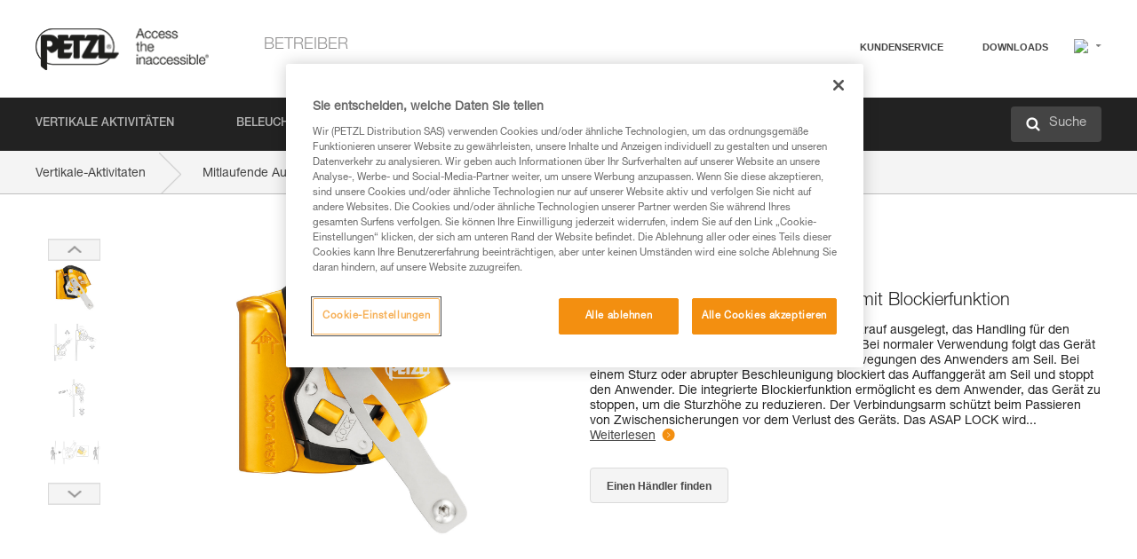

--- FILE ---
content_type: text/html;charset=UTF-8
request_url: https://www.petzl.com/DE/de/Betreiber/Mitlaufende-Auffanggerate/ASAP-LOCK
body_size: 81828
content:

<!DOCTYPE HTML>

    
    <html class="" lang="de-de" translate="yes">

    <head>
<script src="/static/111213/js/perf/stub.js" type="text/javascript"></script><script src="/faces/a4j/g/3_3_3.Finalorg.ajax4jsf.javascript.AjaxScript?rel=1766609841000" type="text/javascript"></script><script src="/jslibrary/1637251311258/sfdc/VFRemote.js" type="text/javascript"></script><script src="/static/111213/js/functions.js" type="text/javascript"></script><script src="/jslibrary/1765401167258/sfdc/main.js" type="text/javascript"></script><script src="/jslibrary/jslabels/1766612778000/de.js" type="text/javascript"></script><script src="/static/111213/desktop/desktopAjax.js" type="text/javascript"></script><script src="/static/111213/js/picklist4.js" type="text/javascript"></script><script src="/jslibrary/1746634855258/sfdc/IframeThirdPartyContextLogging.js" type="text/javascript"></script><script src="/jslibrary/1686615502258/sfdc/VFState.js" type="text/javascript"></script><script src="/jslibrary/1647410351258/sfdc/NetworkTracking.js" type="text/javascript"></script><script>try{ NetworkTracking.init('/_ui/networks/tracking/NetworkTrackingServlet', 'network', '066w0000000IVNL'); }catch(x){}try{ NetworkTracking.logPageView();}catch(x){}</script><script>(function(UITheme) {
    UITheme.getUITheme = function() { 
        return UserContext.uiTheme;
    };
}(window.UITheme = window.UITheme || {}));</script><script type="text/javascript">
Visualforce.remoting.Manager.add(new $VFRM.RemotingProviderImpl({"vf":{"vid":"066w0000000IVNL","xhr":false,"dev":false,"tst":false,"dbg":false,"tm":1767182999011,"ovrprm":false},"actions":{"B2C_Web_Login_Utils":{"ms":[{"name":"portalUserLogin","len":4,"ns":"","ver":34.0,"csrf":"VmpFPSxNakF5Tmkwd01TMHdNMVF4TWpvd09UbzFPUzR3TVRKYSw0czlYdk5Fa21MY3VKdnFpRDQ4RE1ZN0l6WkdOckFwZWZ6X0w5b2VTTTgwPSxaVEl4TVRjMw==","authorization":"[base64].Q2lOQ01rTmZWMlZpWDB4dloybHVYMVYwYVd4ekxuQnZjblJoYkZWelpYSk1iMmRwYmc9PQ==.QSDPSRBZ3ZlO-a1b1L1tD2bhkvT3tkxvJZlErRMDZ4Q="},{"name":"portalUserLoginWithCountry","len":5,"ns":"","ver":34.0,"csrf":"VmpFPSxNakF5Tmkwd01TMHdNMVF4TWpvd09UbzFPUzR3TVRWYSxBM3UzZTZjamtfenkxZThlYjRsYnNjUVJvM09GX2ZDVGt2UGNRd3VsZllZPSxZbVJoWVdVeQ==","authorization":"[base64].Q2k1Q01rTmZWMlZpWDB4dloybHVYMVYwYVd4ekxuQnZjblJoYkZWelpYSk1iMmRwYmxkcGRHaERiM1Z1ZEhKNQ==.JGuLp6BvLO3huxKklO2WW8X2OWbbBKl8-UxixMRremc="},{"name":"verifyCaptcha","len":1,"ns":"","ver":34.0,"csrf":"VmpFPSxNakF5Tmkwd01TMHdNMVF4TWpvd09UbzFPUzR3TVRkYSxfQ2NaVFM3TXROZnhRTDhNb3BfVzA2NHM0Qnkxd3RrUFhsZUl0UmtseWJJPSxZV0poTm1aag==","authorization":"[base64].Q2lGQ01rTmZWMlZpWDB4dloybHVYMVYwYVd4ekxuWmxjbWxtZVVOaGNIUmphR0U9.qW1GlBHo4FJdUHHpyAY2iPXUmkizVRT9LwRz13fm-sI="}],"prm":1},"Web_PetzlGroupLinks_Ctrl":{"ms":[{"name":"getOtherSites","len":2,"ns":"","ver":46.0,"csrf":"VmpFPSxNakF5Tmkwd01TMHdNMVF4TWpvd09UbzFPUzR3TVRsYSxVa0p0ZFVoTWxlNjRtT3p1b1dXQkJlbXdPY1BxSlZoaFdFeDFGYkF0UmtjPSxaak0zWVdJeg==","authorization":"[base64].Q2laWFpXSmZVR1YwZW14SGNtOTFjRXhwYm10elgwTjBjbXd1WjJWMFQzUm9aWEpUYVhSbGN3PT0=.tMG68qoY3dn6JTERBOgx3f7yDzEt9PjEOMprZq_7mEI="}],"prm":1},"Web_Product":{"ms":[{"name":"createProductNotificationLogin","len":5,"ns":"","ver":52.0,"csrf":"VmpFPSxNakF5Tmkwd01TMHdNMVF4TWpvd09UbzFPUzR3TWpCYSxGSFlUbmRzZVhwOUpibXc2a2xEX05sTWV0T1NkWVJMLWtMcGllbmpfdU44PSxPR1ppT1RZMA==","authorization":"[base64].Q2lwWFpXSmZVSEp2WkhWamRDNWpjbVZoZEdWUWNtOWtkV04wVG05MGFXWnBZMkYwYVc5dVRHOW5hVzQ9.33X1SANbS-wIGq02_LffWk_fPOggfBmF1Pe6IXhKaKs="},{"name":"searchForResellers","len":3,"ns":"","ver":52.0,"csrf":"VmpFPSxNakF5Tmkwd01TMHdNMVF4TWpvd09UbzFPUzR3TWpKYSwwR2pvYmxhZTRzSmFqdEJpZXVodkIyY3ltRlEwRTA5dDNJQXBXQTNXenhBPSxaVGswTURZMA==","authorization":"[base64].Q2g1WFpXSmZVSEp2WkhWamRDNXpaV0Z5WTJoR2IzSlNaWE5sYkd4bGNuTT0=.m4lJrAqGIzMLR0sHzvQ0V7wRqLEf8W6ON_4yGO75pTI="}],"prm":0},"Web_SlideIn_Ctrl":{"ms":[{"name":"getSlideInAnim","len":3,"ns":"","ver":58.0,"csrf":"VmpFPSxNakF5Tmkwd01TMHdNMVF4TWpvd09UbzFPUzR3TWpOYSwtREh6RTgzTElpNWVJaUFtYzNOYm1rNlY5OFdOVGlGajczTks5Q0hoYzcwPSxaR0pqTkdFeg==","authorization":"[base64].Q2g5WFpXSmZVMnhwWkdWSmJsOURkSEpzTG1kbGRGTnNhV1JsU1c1QmJtbHQ=.cZy3z3OlYBGOfJhpk-cP5h6I2FJG4hcOZW2loadJY_s="}],"prm":1},"Web_SocialNetworksList_Ctrl":{"ms":[{"name":"getSocialNetworks","len":0,"ns":"","ver":46.0,"csrf":"VmpFPSxNakF5Tmkwd01TMHdNMVF4TWpvd09UbzFPUzR3TWpSYSx3azhMYmRpWF9WZXpNVmF4MHBrREk2TUNJVmo2cUJfSmJsWC1va2pqRTVzPSxNMk0wTWpRMA==","authorization":"[base64].Q2kxWFpXSmZVMjlqYVdGc1RtVjBkMjl5YTNOTWFYTjBYME4wY213dVoyVjBVMjlqYVdGc1RtVjBkMjl5YTNNPQ==.sqREAy9-4mqerV-xTRX8sa1PfrqDgflldQvGQehKhgU="}],"prm":1},"Web_Template":{"ms":[{"name":"redirectToHome","len":0,"ns":"","ver":51.0,"csrf":"VmpFPSxNakF5Tmkwd01TMHdNMVF4TWpvd09UbzFPUzR3TWpWYSxIOG1JaWtLeXRmS05JVTZnRDBHaWhBdWZ2SEhsbnJpRmJBLUdRVUFPMWNBPSxORGRpT0dWaw==","authorization":"[base64].Q2h0WFpXSmZWR1Z0Y0d4aGRHVXVjbVZrYVhKbFkzUlViMGh2YldVPQ==.8StmmwonH6BJqqqjIfd3nzOV_p-JoL5J_WhpaXxhK1k="}],"prm":0}},"service":"apexremote"}));
</script><meta HTTP-EQUIV="PRAGMA" CONTENT="NO-CACHE" />
<meta HTTP-EQUIV="Expires" content="Mon, 01 Jan 1990 12:00:00 GMT" />



        <style>
            input[type="button"], input[type="submit"],
            input[type="text"] {
                appearance: none;
                -webkit-appearance: none; /* Safari and Chrome */
                -moz-appearance: none; /* Firefox */
            }

            .Btn-diy:not(.inline-button){
                margin-top: 30px;
            }

            .tabs--diy li.is-active a {
                border-bottom: 2px solid #aed73c !important;
            }

            .tag--diy {
                background-color: #aed73c !important;
                color: #FFF !important;
            }

            .radioElementHeight {
                height: auto !important;
            }
        </style>

        
        <link href="/resource/1756816274000/Petzl_Front/static/img/favicon/apple-touch-icon.png" rel="apple-touch-icon" sizes="180x180" />
        <link href="/resource/1756816274000/Petzl_Front/static/img/favicon/favicon-32x32.png" rel="icon" sizes="32x32" type="image/png" />
        <link href="/resource/1756816274000/Petzl_Front/static/img/favicon/favicon-16x16.png" rel="icon" sizes="16x16" type="image/png" />
        <link href="/resource/1756816274000/Petzl_Front/static/img/favicon/site.webmanifest" rel="manifest" />
        <link color="#5bbad5" href="/resource/1756816274000/Petzl_Front/static/img/favicon/safari-pinned-tab.svg?orgId=00D20000000HrHq" rel="mask-icon" />
        <meta content="#ffffff" name="msapplication-TileColor" />
        <meta content="#ffffff" name="theme-color" />    
        

        <meta charset="utf-8" />
        <meta content="IE=edge,chrome=1" http-equiv="X-UA-Compatible" />
        <meta content="width=device-width, initial-scale=1, maximum-scale=1, user-scalable=no" name="viewport" />

        <meta name="author" />
            <link href="https://m.petzl.com/DE/de/Betreiber/Mitlaufende-Auffanggerate/ASAP-LOCK" media="only screen and (max-width: 640px)" rel="alternate" />

        <meta content="width=device-width" name="viewport" />
        <meta content="561283053,680261019,100000755603222,740898295" property="fb:admins" />
        <meta content="26678879891" property="fb:pages" /><span id="j_id0:j_id1:j_id9">
            <link href="/resource/1756816274000/Petzl_Front/css/common.css" rel="stylesheet" /></span>

        <link href="/resource/1756816274000/Petzl_Front/css/header.css" rel="stylesheet" />

        <style type="text/css">

            .inlineblock, .ib {
                display: -moz-inline-stack;
                display: inline-block;
                vertical-align: middle;
            }

            a.Btn {
                cursor: pointer;
            }

            .inlineblock, .ib {
                display: -moz-inline-stack;
                display: inline-block;
                vertical-align: middle;
            }

            /* .colorbox, #colorbox {
                background: transparent !important;
            } */

            .newsOverview {
                width: 22.4% !important;
            }

            .newsContainer {
                padding-left: 10px;
            }

            .Btn.disabled {
                opacity: 0.5;
                background-color: #d0d0d0 !important;
            }
        </style>
        <link href="/resource/1756816274000/Petzl_Front/css/footer.css" rel="stylesheet" />
        <link href="/resource/1756816274000/Petzl_Front/fontface.css" rel="stylesheet" />
        <script src="/resource/1756816274000/Petzl_Front/js/libs/jquery.js" type="text/javascript"></script>
        <script src="/resource/1756816274000/Petzl_Front/js/libs/jquery.touchr.js" type="text/javascript"></script>
        <script src="/resource/1756816274000/Petzl_Front/js/libs/jquery.easing.js" type="text/javascript"></script>
        <script src="/resource/1756816274000/Petzl_Front/js/libs/jquery.sticky.js" type="text/javascript"></script>
        <script src="/resource/1756816274000/Petzl_Front/js/libs/modernizr.js" type="text/javascript"></script>
        <script src="/resource/1756816274000/Petzl_Front/js/libs/html5shiv.js" type="text/javascript"></script>
        <script src="/resource/1756816274000/Petzl_Front/js-custom/public/jquery.cookie.js" type="text/javascript"></script>
        <script src="/resource/1756816274000/Petzl_Front/js-custom/login.js" type="text/javascript"></script>

        <link href="" id="mobileString" style="display:none;" />
        <link href="https://m.petzl.com" id="mobileDomain" style="display:none;" />
        <link href="https://www.petzl.com" id="siteDomain" style="display:none;" />
        <link href="https://www.petzl.com" id="sitedomain_b2c" style="display:none;" />
        <link href="" id="b2cServerDomainPrefix" style="display:none;" />
        <link data-value="[FR-CA, EN-DK, EN-NO, EN-FI, EN-SE, ES-PT, EN-PT, FR-CH, DE-CH, IT-CH, DE-AT, EN-GB, FR-BE, EN-BE, EN-NL, EN-LU, FR-LU, DE, DE-DE, EN, EN-CA, EN-US, ES, ES-ES, FR, FR-FR, IT, IT-IT]" id="countryLanguageList" style="display:none;" />
        <link data-value="[CA/en, DK/en, NO/en, FI/en, SE/en, PT/es, CH/fr, AT/de, GB/en, BE/fr, NL/en, LU/fr, INT/en, DE/de, US/en, ES/es, FR/fr, IT/it]" id="defaultCountryLanguageList" style="display:none;" />
        <link data-value="[CA, DK, NO, FI, SE, PT, CH, AT, GB, BE, NL, LU, INT, DE, US, ES, FR, IT]" id="countryCodeSet" style="display:none;" />
        <link href="false" id="isMobile" />

        <script>

            // OneTrust: avoid "initGmaps is not a function" error
            // on the pages other than DealerLocatorAdv
            window.initGmaps = window.initGmaps || function() { };

            //Variables
            var emailPattern = /^([a-zA-Z0-9_\-\.\+]+)@([a-zA-Z0-9_\-\.]+)\.[a-zA-Z0-9\-]{2,}$/;

            //Labels
            var b2c_login_label = "login";
            var b2c_checkout_label = "checkout";

            //Validation titles
            //Emails
            var v_message_email_required = "Email mandatory";
            var v_message_email = "Invalid email";

            var v_message_email_confirm_required = "Email confirm mandatory";
            var v_message_email_equal = "Email don't match";

            var v_message_email_unknown = "Unknown email";

            //Passwords
            var v_message_password_required = "Password mandatory";
            var v_message_password = "Password don't match security rules";
            var v_message_password_invalid = "Invalid password";

            var v_message_password_confirm_required = "Password confirm mandatory";
            var v_message_password_equal = "Password don't match";

            //Sates
            var v_message_state_required = "State mandatory";

            //Activites
            var v_message_activities_required = "Activities are mandatory";

            //Address
            var v_message_first_name_required = "First name mandatory";
            var v_message_last_name_required = "Last name mandatory";
            var v_message_phone_required = "Phone mandatory";
            var v_message_address_required = "Address mandatory";
            var v_message_city_required = "City mandatory";
            var v_message_zip_required = "Zip mandatory";
            var v_message_zip_invalid = "zip code must be 5 numeric characters";

            //Payment
            var v_message_card_number_required = "Credit card number is mandatory";
            var v_message_card_number_invalid = "Please enter a valid card number";
            var v_message_card_security_code_invalid =  "Please enter a valid security code";
            var v_message_card_expiration_invalid = "Please enter a valid expiration date";

            //Company
            var v_message_company_required = "Company required";

            // Title
            var v_message_title_required = "Title required";

            function initValidationMessages(){

                //State
                $('.stateSelector .inputText_errorLabel').html(v_message_state_required);

                //Activities
                $('.ActivityWrapper_errorLabel').html(v_message_activities_required);

                //Notify me popin
                var $notifyme = $('.popin.popinNotifyMe');
                if ($notifyme.length > 0){
                    $notifyme.find('input#Firstname').parent().next('[class*=errorLabel]').html(v_message_first_name_required);
                    $notifyme.find('input#LastName').parent().next('[class*=errorLabel]').html(v_message_last_name_required);
                    $notifyme.find('input#Email').parent().next('[class*=errorLabel]').html(v_message_email_required);
                }

                //Header login / notifyme login
                if (window.loginCTRL) {

                    var sessionRedirectHandler = loginCTRL.sessionRedirectHandler;

                    loginCTRL.sessionRedirectHandler = function(data, status){
                        if (!data) {
                            var form = document.getElementById('LogOrNot');
                            form.querySelector('#panelErrorMessage > .InputText_errorLabel:first-child').style.display = 'block';

                            var inputs = form.querySelectorAll('.InputContainer_input');
                            var i = inputs.length;
                            while (--i >= 0) {
                                var inp = inputs[i];
                                inp.classList.add('InputText-error');
                                inp.nextElementSibling.innerText = '';
                            }
                            return;
                        }

                        sessionRedirectHandler(data, status);
                    };

                    // loginCTRL.errorHandler = function () {
                    window.loginFormValidation = function () {
                        var valid = true;

                        var emailError = null;

                        var $inputEmail = $('#loginEmail');
                        var $labelEmail = $inputEmail.parent().next('.InputText_errorLabel');

                        var $inputPwd = $('#loginPwd');
                        var $labelPwd = $inputPwd.parent().next('.InputText_errorLabel');

                        // Empty email
                        if (!$inputEmail.val()) emailError = v_message_email; // You can replace to v_message_email_required

                        // Invalid email
                        if (!emailError && !emailPattern.test($inputEmail.val())) emailError = v_message_email;

                        if (emailError != null) {
                            $inputEmail.parent().addClass('InputText-error');
                            $labelEmail.html(emailError).show();
                        }
                        else {
                            $inputEmail.parent().removeClass('InputText-error');
                            $labelEmail.hide();
                        }

                        //Empty password
                        if (!$inputPwd.val()) {
                            $inputPwd.parent().addClass('InputText-error');
                            $labelPwd.html(v_message_password_invalid).show();
                            valid = false;
                        }
                        else {
                            $inputPwd.parent().removeClass('InputText-error');
                            $labelPwd.hide();
                        }

                        valid = valid && !emailError;

                        return valid;
                    }
                }

                //All address forms / payment form
                if (typeof $.validator != 'undefined'){

                    // HK: 04/05/2017
                    $.validator.addMethod('required', function (value, element) {
                        return /[\w\d]+/gi.test(value);
                    });

                    setTimeout(function(){

                        var performSpecialValidationsOld = window.performSpecialValidations;

                        window.performSpecialValidations = function(validateWhat){
                            var isValid = typeof performSpecialValidationsOld == 'function' ?  performSpecialValidationsOld(validateWhat) : true;
                            setTimeout(function(){
                                if(window.validator && window.validator.numberOfInvalids()){
                                    $('.InputContainer_input.InputText-error:visible').first().find('input')
                                            .add($('.PaymentWrapper .InputText_errorLabel:visible').first().prev().find('input'))
                                            .first()
                                            .focus();
                                }
                            }, 100);
                            return isValid;
                        };

                        $.validator.messages.required = '\u2000';
                        $.validator.messages.equal = '\u2001';
                        $.validator.messages.password = '\u2002';
                        $.validator.messages.email = '\u2003';
                        $.validator.messages.email2 = '\u2003';
                        $.validator.messages.minlength = '\u2004';
                        $.validator.messages.zip = '\u2005';

                        var $validator = window.validator;
                        if (!$validator) return;

                        var func = $validator.settings.highlight;
                        if (!func) return;

                        $validator.settings.highlight = function(element, errorClass, validClass){

                            func(element, errorClass, validClass);

                            $(element).parent()
                                    .next('label')
                                    .css('visibility', 'hidden');

                            setTimeout(function(){

                                var $errorLabel = $(element).parent().siblings('label.InputText_errorLabel').first();
                                if ($errorLabel.length == 0)
                                    $errorLabel = $(element).parent().parent().siblings('label.InputText_errorLabel:contains("\u2000")');

                                var id = $(element).attr('id') || $(element).attr('class');
                                id = !id ? '' : id.toLowerCase();

                                //Email
                                if (id.indexOf('email') >= 0 && id.indexOf('confirm') >= 0 && $errorLabel.html() == '\u2000')
                                    $errorLabel.html(v_message_email_confirm_required);
                                else if (id.indexOf('email') >= 0 && $errorLabel.html() == '\u2000')
                                    $errorLabel.html(v_message_email_required);
                                else if (id.indexOf('email') >= 0 && $errorLabel.html() == '\u2001')
                                    $errorLabel.html(v_message_email_equal);
                                else if (id.indexOf('email') >= 0 && $errorLabel.html() == '\u2003')
                                    $errorLabel.html(v_message_email);

                                //Password
                                if (id.indexOf('password') >= 0 && id.indexOf('confirm') >= 0 && $errorLabel.html() == '\u2000')
                                    $errorLabel.html(v_message_password_confirm_required);
                                else if (id.indexOf('password') >= 0 && $errorLabel.html() == '\u2000')
                                    $errorLabel.html(v_message_password_required);
                                else if (id.indexOf('password') >= 0 && $errorLabel.html() == '\u2001')
                                    $errorLabel.html(v_message_password_equal);
                                else if (id.indexOf('password') >= 0 && $errorLabel.html() == '\u2004')
                                    $errorLabel.html(v_message_password_invalid);
                                else if (id.indexOf('password') >= 0 && $errorLabel.html() == '\u2002')
                                    $errorLabel.html(v_message_password);


                                //Address
                                if (id.indexOf('firstname') >= 0 && $errorLabel.html() == '\u2000')
                                    $errorLabel.html(v_message_first_name_required);
                                else if (id.indexOf('lastname') >= 0 && $errorLabel.html() == '\u2000')
                                    $errorLabel.html(v_message_last_name_required);
                                else if (id.indexOf('phone') >= 0 && $errorLabel.html() == '\u2000')
                                    $errorLabel.html(v_message_phone_required);
                                else if (id.indexOf('address') >= 0 && $errorLabel.html() == '\u2000')
                                    $errorLabel.html(v_message_address_required);
                                else if (id.indexOf('address') >= 0 && $errorLabel.html() == '\u2000')
                                    $errorLabel.html(v_message_address_required);
                                else if (id.indexOf('city') >= 0 && $errorLabel.html() == '\u2000')
                                    $errorLabel.html(v_message_city_required);
                                else if (id.indexOf('zip') >= 0 && $errorLabel.html() == '\u2000')
                                    $errorLabel.html(v_message_zip_required);
                                else if (id.indexOf('zip') >= 0 && $errorLabel.html() == '\u2005')
                                    $errorLabel.html(v_message_zip_invalid);

                                //Company
                                if (id.indexOf('company') >= 0 && $errorLabel.html() == '\u2000')
                                    $errorLabel.html(v_message_company_required);

                                //Title
                                if (id.indexOf('persontitle') >= 0 && $errorLabel.html() == '\u2000')
                                    $errorLabel.html(v_message_title_required);


                                //Credit card
                                if (id.indexOf('card-number') >= 0 && $errorLabel.html() == '\u2000')
                                    $errorLabel.html(v_message_card_number_required);

                                $errorLabel.css('visibility', 'visible');

                            }, 150);
                        }
                    }, 50);
                }
            }

            $(function(){

                initValidationMessages();
                // PCI
                window.cartQnt = {};

                $('.InputText input[type=text],input[data-input]').bind('keypress', function (event) {
                    var regex = new RegExp(/^['\u00C0-\u017F\w\d\s_\-@\.,;\+&*#]+$/gi);
                    var key = String.fromCharCode(event.keyCode ? event.keyCode : event.which);
                    if (!regex.test(key) && event.charCode) {
                        event.preventDefault();
                        event.stopImmediatePropagation();
                        return false;
                    }
                }).bind('paste', function(e){
                    e.stopPropagation();
                    e.preventDefault();
                    var value = (e.originalEvent || e).clipboardData.getData('text/plain');
                    var regex = new RegExp(/[^'\u00C0-\u017F\w\d\s_\-@\.,;\+&*#]/gi);
                    $(this).val(value.replace(regex, ''));
                    if ($(this).is('.searchInput'))
                        searchEvent();
                });

                $('h1,h2,h3,h4,h5,h6,a').each(function(){
                    $(this).html($(this).html().replace(/([^>])®/g,"$1<sup>®</sup>"));
                });

            });
        </script>
            <title>ASAP&reg; LOCK - Mitlaufende-Auffanggerate |  Petzl Deutschland</title>
            <meta content="Petzl Deutschland. Am Seil mitlaufendes Auffangger&auml;t mit Blockierfunktion" name="description" />
            <meta content="https://www.petzl.com/sfc/servlet.shepherd/version/download/068w0000004mWJSAA2" property="og:image" />
            <meta content="de" http-equiv="Content-Language" />
            <link href="/resource/1756816274000/Petzl_Front/css/product.css" rel="stylesheet" />
            <link href="/resource/1756816274000/Petzl_Front/css/tooltip.css" rel="stylesheet" />
            <link href="/resource/1756816274000/Petzl_Front/css/popin.css" rel="stylesheet" />
            <link href="/resource/1756816274000/Petzl_Front/css/notifyme.css" rel="stylesheet" />
            <link href="/resource/1756816274000/Petzl_Front/css/account.css" rel="stylesheet" />
            <link href="/resource/1756816274000/Petzl_Front/css/dealerlocator.css" rel="stylesheet" />
            <link href="/resource/1756816274000/Petzl_Front/css/content-page.css" rel="stylesheet" />
            <link href="/resource/1756816274000/Petzl_Front/css/buyonline.css" rel="stylesheet" />
           
            
            
            <script src="/resource/1756816274000/Petzl_Front/js-custom/ProductVideoPlayer.js" type="text/javascript"></script>
                <link href="https://www.petzl.com/IT/it/Operatori/Anticaduta-di-tipo-guidato/ASAP-LOCK" hreflang="it-it" rel="alternate" />
                <link href="https://www.petzl.com/CH/it/Operatori/Anticaduta-di-tipo-guidato/ASAP-LOCK" hreflang="it-ch" rel="alternate" />
                <link href="https://www.petzl.com/LU/fr/Operateurs/Antichutes-mobiles/ASAP-LOCK" hreflang="fr-lu" rel="alternate" />
                <link href="https://www.petzl.com/FR/fr/Operateurs/Antichutes-mobiles/ASAP-LOCK" hreflang="fr-fr" rel="alternate" />
                <link href="https://www.petzl.com/CH/fr/Operateurs/Antichutes-mobiles/ASAP-LOCK" hreflang="fr-ch" rel="alternate" />
                <link href="https://www.petzl.com/CA/fr/Operateurs/Antichutes-mobiles/ASAP-LOCK" hreflang="fr-ca" rel="alternate" />
                <link href="https://www.petzl.com/BE/fr/Operateurs/Antichutes-mobiles/ASAP-LOCK" hreflang="fr-be" rel="alternate" />
                <link href="https://www.petzl.com/PT/es/Operadores/Anticaidas-deslizantes/ASAP-LOCK" hreflang="es-pt" rel="alternate" />
                <link href="https://www.petzl.com/ES/es/Operadores/Anticaidas-deslizantes/ASAP-LOCK" hreflang="es-es" rel="alternate" />
                <link href="https://www.petzl.com/US/en/Operators/Mobile-Fall-Arresters/ASAP-LOCK" hreflang="en-us" rel="alternate" />
                <link href="https://www.petzl.com/SE/en/Operators/Mobile-Fall-Arresters/ASAP-LOCK" hreflang="en-se" rel="alternate" />
                <link href="https://www.petzl.com/PT/en/Operators/Mobile-Fall-Arresters/ASAP-LOCK" hreflang="en-pt" rel="alternate" />
                <link href="https://www.petzl.com/NO/en/Operators/Mobile-Fall-Arresters/ASAP-LOCK" hreflang="en-no" rel="alternate" />
                <link href="https://www.petzl.com/NL/en/Operators/Mobile-Fall-Arresters/ASAP-LOCK" hreflang="en-nl" rel="alternate" />
                <link href="https://www.petzl.com/LU/en/Operators/Mobile-Fall-Arresters/ASAP-LOCK" hreflang="en-lu" rel="alternate" />
                <link href="https://www.petzl.com/GB/en/Operators/Mobile-Fall-Arresters/ASAP-LOCK" hreflang="en-gb" rel="alternate" />
                <link href="https://www.petzl.com/FI/en/Operators/Mobile-Fall-Arresters/ASAP-LOCK" hreflang="en-fi" rel="alternate" />
                <link href="https://www.petzl.com/DK/en/Operators/Mobile-Fall-Arresters/ASAP-LOCK" hreflang="en-dk" rel="alternate" />
                <link href="https://www.petzl.com/CA/en/Operators/Mobile-Fall-Arresters/ASAP-LOCK" hreflang="en-ca" rel="alternate" />
                <link href="https://www.petzl.com/BE/en/Operators/Mobile-Fall-Arresters/ASAP-LOCK" hreflang="en-be" rel="alternate" />
                <link href="https://www.petzl.com/DE/de/Betreiber/Mitlaufende-Auffanggerate/ASAP-LOCK" hreflang="de-de" rel="alternate" />
                <link href="https://www.petzl.com/CH/de/Betreiber/Mitlaufende-Auffanggerate/ASAP-LOCK" hreflang="de-ch" rel="alternate" />
                <link href="https://www.petzl.com/AT/de/Betreiber/Mitlaufende-Auffanggerate/ASAP-LOCK" hreflang="de-at" rel="alternate" />
                <link href="https://www.petzl.com/INT/it/Operatori/Anticaduta-di-tipo-guidato/ASAP-LOCK" hreflang="it" rel="alternate" />
                <link href="https://www.petzl.com/INT/fr/Operateurs/Antichutes-mobiles/ASAP-LOCK" hreflang="fr" rel="alternate" />
                <link href="https://www.petzl.com/INT/es/Operadores/Anticaidas-deslizantes/ASAP-LOCK" hreflang="es" rel="alternate" />
                <link href="https://www.petzl.com/INT/en/Operators/Mobile-Fall-Arresters/ASAP-LOCK" hreflang="en" rel="alternate" />
                <link href="https://www.petzl.com/INT/de/Betreiber/Mitlaufende-Auffanggerate/ASAP-LOCK" hreflang="de" rel="alternate" />
            
            <link href="https://www.petzl.com/INT/en/Operators/Mobile-Fall-Arresters/ASAP-LOCK" hreflang="x-default" rel="alternate" />

            <style type="text/css">
                .inlineblock, .ib {
                    display: -moz-inline-stack;
                    display: inline-block;
                    vertical-align: middle;
                }

                a.Btn {
                    cursor: pointer;
                }

                i.specVal {
                    font-style: normal;
                }

                /*HK 03/05/2016 W-000040 My PetzlLight links*/
                .mobile-buttons img {
                    width: 130px;
                }

                .mobile-buttons a {
                    text-decoration: none;
                }

                .mobile-buttons li {
                    display: inline;
                    list-style-type: none;
                }

                    .mobile-buttons li:not(:first-child) {
                        margin-left: 15px;
                    }
            </style>

    <script>
        window.dataLayer = window.dataLayer || [];
        window.dataLayer.push({'PageType': 'Product','Template': 'Desktop','Univers': 'Operators','Family': 'Mobile Fall Arresters','record_name': 'ASAP LOCK','Langue': 'de'});
    </script><span id="j_id0:j_id1:j_id24">

 <script>
  
  var _gaq = _gaq || [];
   _gaq.push(['_setAccount', 'UA-2666151-17']);

 </script></span>

        
        <script>
            (function(w,d,s,l,i){w[l]=w[l]||[];w[l].push({'gtm.start':
                    new Date().getTime(),event:'gtm.js'});var f=d.getElementsByTagName(s)[0],
                    j=d.createElement(s),dl=l!='dataLayer'?'&l='+l:'';j.async=true;j.src=
                    '//www.googletagmanager.com/gtm.js?id='+i+dl;f.parentNode.insertBefore(j,f);
            })(window,document,'script','dataLayer','GTM-MWKBJV');
        </script>
            <link href="/resource/1756816274000/Petzl_Front/" rel="stylesheet" />
    </head>

    <body>
<form id="j_id0:j_id1:j_id34" name="j_id0:j_id1:j_id34" method="post" action="/Web_Product" enctype="application/x-www-form-urlencoded">
<input type="hidden" name="j_id0:j_id1:j_id34" value="j_id0:j_id1:j_id34" />
<script id="j_id0:j_id1:j_id34:j_id35" type="text/javascript">refreshAccountPopin=function(){A4J.AJAX.Submit('j_id0:j_id1:j_id34',null,{'similarityGroupingId':'j_id0:j_id1:j_id34:j_id35','parameters':{'j_id0:j_id1:j_id34:j_id35':'j_id0:j_id1:j_id34:j_id35'} } )};
</script><div id="j_id0:j_id1:j_id34:j_id476"></div>
</form><span id="ajax-view-state-page-container" style="display: none"><span id="ajax-view-state" style="display: none"><input type="hidden"  id="com.salesforce.visualforce.ViewState" name="com.salesforce.visualforce.ViewState" value="i:AAAAWXsidCI6IjAwRDIwMDAwMDAwSHJIcSIsInYiOiIwMkcxcjAwMDAwMEpsQ1oiLCJhIjoidmZlbmNyeXB0aW9ua2V5IiwidSI6IjAwNXcwMDAwMDA0bHlqbSJ98CsMD40tpDMVXWu9fKUrL0OCiuBq4UHjpcJiHQAAAZt0UJ3JcRA7/FnCGZLM+o+hjSvb6ujs5bDPmckbkO1HDSX1G0aoE39UzFSdNxKU+4NgZIYb4sc2Gv52794zqdvULP3b1JX6OsJfVfij2hWFWRIhwBHS0WhQt8+3KGhkkGZZZAZy20Ek69roqiu+tm2yv4muUNojZxTkULXW31/ydABMSkrzRcYIq5Rb9zB3xVhDE1/p3/XQn2+bEwIU8SWpe2ALlvaTkEx7P3z129gMoYXaOhTfIIckyabZ5xo09b3LreAuW/tLQzE7fY+deeokFYYwOlDLJ6n7NqLbvzoTqrR5l4MwN5doNSuqrcdqMbwmPhQxrAIbT2NCRcnv+BBwVCxmfU7uyYotC4MwKV+/F7kwhGETieViETFLYyshqrUn+iKH8eYBHh64oNFV51zaONTHcf4XNnGItovChI/oq+IQK6xMgf3miQszg969rhZ3WrsZTZY/OFJraQ5moh2TKzSvyy8kpe/[base64]/KdvrmxcZHTqisA5BZswKu8fvKwAzlHag4KL8bdX7CwKi6pO5Gtxa3cyI3K4XitiU6WdieTsMzZ7/+Umk4ztV66/WtwrroqNcG3XS45UN+VJU1LN8L4NT4KYNy44gAelolHs6MRp/i2eB2ki1G9PE1dyvbgcGMxA/jWkxgiXrJ7+fr/zIb4bdDfabGzTrc4kQbYumr74xD/oESIjkVJPN45PQJqK1hfpcJ9SJpCx8LzqPII0DfWLBvMLNE8IiAb4hOQ1zMU9WhrMTaeGK1E43TQhNC1uk9QP1Js/8fzS+311I/ji+iYQkgy8sWvCrBv4ZeF9YHno/I+k2ivGaWsGyXwqbLVfApZdS5ZJwbiCf8Xw5DkJztrjP4ePhrS2ugGj0FcHNv/SxkECD83HqkvKmKSEskH8KdxwtTffJMAJOe6lLG8dMcKaUqyctZnKOl+RckWH8P7BqKn2ie5J3rZk+ai5EUdAjkSjsRIKgszWEcqnS1tvW9VWGysgYC7PxqrDnuF+JdUWrlMCSEpHDvMK4lIn67HOfk2Wj/2E12VT0p2dOfQTnxKMQ9SQzhEOfLITDeop9n8zHiCbMRi1pITiKP4+Y9QCeKx6ZF02z6HqCar9C4ZS0UoKuvhMLFIX174dQmh6h9p20jQjc2F/jIJcEFJRK4Ml7iW93nDoJsumSKMfmt/xdmAD7AM+rVVnjqT9nMfvGf85m9IweebBRKkd0uY6cha8qkXl5ZpYo2On9EnPHrxnJ/Fe2x9IMpM3gxPTjGDsmB9SN5vrlJs+caQSoZ4p2pi53E0yPgrnYaTnqdP/ne27AA0PXJPDsL11UY00E8oWmszol0upx1jEtZgaJ8dXpFgrF5hkTU9PonLtXQaFjjbgSTtcLeZrINg3PKPuqLsCEVO9/klG5UhMjksEoHbW1XwMwdXrMBHUOYN3cR7W0mm1RbW0y9KZKZS/z1chH+be3IjbsFEZOJqVUo/D12g9o6joh9kxAHH06K2dnfeZzI2/OGL4FLdSp44Ju7pmzaKo3bbozssimv7YU1RBMfpMbjnMkih5c1HVIN7CFhZl4StcS7P76b0bZiTOahM2u8WCETJcF+xERFjd4x1/ElRzsGQ4kzi2Kn9y8cd6wcCmTOJtzWdzeX6haYHyRPEZKKCAyOAWLvVDFTDanD4S4XX4DKftEGFR9/lHGF7e8D/liZgMbiB03+9gzVb0BF0+Ad+LynHr9ILxn9RqmE1Zg/sltbLEISxme3EFyaim2+YOrRjhYEHCVSxKer7Wt/uGPm5aT2zQjl8p+L5a5rKze4+kn7+ZoyjEDidsmKAyzxVK1he7K0s0A7e9ulDdoyx8VWCXuJfk1LnQnExhZaC5zWRWZyP1UVWai1/tcGa1lTUnVoX7Cw/[base64]/ou6+2vJQ612KUlELILpnR/4rckjYy+/C+RjiZRY51SKQygSxyhFW4t6eBLbrAdtlmKiYPOUqW940LlTxiccfFFQKUQFXhfZmFcxeMtz2IeGkb90EuHfOtwT/sAJvkoBle6x+//cDxw56VfewYmdrCbOlsEIcmCCtEU9YbYt7ifGkbcgvZgfuX33ks+XM2BTw7m4CYmqKy1Q1NCqDp2pzODDrSjx900iV7FduiQKwyDSXjz0/rw73VUT1Icf7vc/H7KA+KJ/bFDq3nzqxrhG2NI4tZr6NbCa5m4zlMJ0WAHA9CLNJVl9nWbX+1ilkNqmll0SBA2eCfHI/1s8lpxCK14HUsgly0KdMSotZse/XmaxmyAKiKrzZ2dvC9+d1ovEsEikHbs3juB7sJk7x8VE06ET5LtarhIniXQzoNZ/6Q+Y8WHH5KpgCC5hKFO36OSc+k9mFw9HC/dzA8dMu1Zs1w1rtcoH9OZCKerfDTdzq6eWnGEDxOyNeqUo3Gq+CeDtYwEdaCOPiP6mBfkb1UNB9ievzTZivKx7rExHn+oddQSGS7bAT4DNNwzfPzJXdlCtDCxNfydcdlL1FAjl4tvVLkaqRMXWAESlOiRMXRbp86eSVpoBUfFdm/DROJATynGbbRr09sE91b3w6VeYE8EWRjGDvJIeUS2+95fg2HD7BE/4IEusg8oaA+cCsWYUFO5Bcqcoz3fMmFmWA2Zim9/hNoPR2tY32X1mwXfMmHVsbI0v7rQrckRyU2PRnahDLgyOX1hkkRxa1eiaXFsMluV+oIIg++fqZKkIFzKqVB+V4ljAejBoMeRi68y38qEe+71TszO8YhAKIw8mR0rI7lF3UUcW6QVGqvDUtqlVFqrlfOPdn4LdQnJBSMsYpeyfrxtj1jkhlE+JAY8cRU0mbJCe0hBCun/NBYa9sk/[base64]/TaWV4zDdbgGqEmjqfe4Ak4jDPhof/ZWQGdttGi5M+65xumZPktOpu99wuMQv0LKodLl002N+xYw5D2N4ibMaPomQ4UD8UaFr5e9h5xas67fZBOJS16aQopmrBnIp+Meqcog6dtqrXmf3ng/uHQBq/ZW6jPxff6pit1MaqoemJhqMKt7j/22UKDorfeUpCmjzlpAzabTSbURxiAtc8323ZUxgvIXOxiOZ91aTVHcaeverReJZMxmVhfx6o3EyGg0BruKfjgm6VrGZlTCzxl/[base64]/ukfuFvGOuZQMKafjonzFgGBmR3ZfY5xNHJiYjtGwaQthb/NrmBL2fleRgPjW8fBuZ3iHYAEPpZ4QA0ITHqumX+O/[base64]/LzNYWkflhmA7PTGr9DJOnTGj3xgejwg90gUPUQNQqvp+j47SaPqWRTCMLiGV2pqdgfb47tydJtdztLA/TMj/Uh4JLUHfjAQvRCAbaz8VC7fUrqChw9jX7j0yy3hm2lMsS8lkwEXnoQaZnTNzYyDMf6rrheW2HdGPCwdoipUFzHs3I3a9qPal2IYuOKm7JBic7tz0YWYgKWPtCKu0ybGO/YqoPF2YopgP+da931n7c8tUSoW6r7YnYyjDqgLfUXgOFqijY5xyxxN/EHXZ5ueGlG9yCiGixuDwWs0DBtIPYGSX4S1J6kyxAYRl00lZn3lAzrW+C34oSJ8rlh4Flbff28cJ/qMfKKAtUAaZO1foivSYjos4cgjJz8j0P2yspzRAaeEtJ8CDgxckBMPoKLpwxJlin2vCatoDHoPdwh1pcPFx/V7lHEx8sDsxnT0TAmxy3hoMk0zxfZwet1ZLDybqmRrayMZl/MM8PKnMjokW6AgtrO79Buc90u6SZQhoTFs7L0B93BsJz2BiehbdApElzO5uvPWPO/kk3NznnOKfcIaeMMBTXi37JYMNe0RAAGN+6k9bDgdzqXyP2OlHf+j/tWK4uH8+MigKG7oJGI7f4paPesZQ5zy698KTRkxbTbwjO3eamt6cvStkQKNnoPFhDSAALaIolM5o3I/MpdZrZvGU9BF5MFGAPPzvcl6hkEf4HP1K/LWmQxwN2UG2QNf6nLhMKn5O9mTty91x1+FqsV2L9zWcA+cvV0v7QrPIhZuQdGGdyYW+rlcXkY9THq2toI4acVUiAInnVzw86z7Nh3p5P59APGmIPR7Rce95z9QEJLZraduUdwg92NQFcAaHRrUdXjc2z3xkkmUzn+WMEGFTBU3v00XuiXKLt36tw9/X4T37mg3OgUyo71wZI7mQmLJDndGCQUoTJ818pvFdZjE9W4inElUT6kxZ7PjkzGGfLCQpqEhqZtc80eLgTqOQXlKEXC1lhoWCsHIN//5Ciqdy73LmTBkuOY6qD+L0AZNnARoTJOmBkiFkmiELPcoURm4pWHZy00MPB8jCcfArPtkhyEpI7mnnXrWquQq8e0fmn37/AYyT7stP4noOWOaT6pYYfDZN0MCFlgHT2GmiI2EAHF/nm6m1G/iCIPMc4DGfTSU44DzW55tWRPu5UBqG4pwrj/Q+rovgGe5+SPt7K7o+cB41LD3OGyi8T7R1mUBGWDSZjb858uVH2kAtBs3oLB2vGlRG46JplvN0p7UMTPA+V3aQdYPN0fuXqz+9074mvtPNMz5hObwCuupuJRFeMavDnGyLPJIJYzsPdWbAT8RznFVDOh7l1piTkZX7k2b+J6y/[base64]/vzx53Iipe55HguOmrGyDpSDSJ7hrwLXdqpa9k9NLJ2xxYjTrPp2kSoZnGGuvNOIMUkiF1DQoFBFo2UQK/[base64]/cE/HlaJ0GXHX0ASUqA+Uo5r7LXb8YOIcgTqUhXgKq07JN3PV1nsOEoV0/Bt31sehoxxXSdXIClTiKIO6ARM25fVw7ZW6KLRnNMOt92C4g4hDVN7YOGeN4PMynPVYB5pl8sq3h0Pk8B3MDqdgfAOiFkEgY62bwZJQyF5iptlIVlWuvkLRt2ci/cJq2XgTRjHjjRkzuwcTCoKLqS6mcTWM7GD0Tr4oVDE8BPqCZvf9T5JCKCakIWS/3W6ElYLhTzlinKPTnLPHHdng4hdMHV7wCi9VJtzsPy890Rx2Q92fMMLufM0ozovJrEw525uth0kwFvI2iYorh+CLQNI/KFY+kaH+yXyEOYJ03kjdPZCxF4XB7inXSlaYDpecSJWUHYKmqHT+gF2TcZ2Ri8heIbEVGJVlncA2f8LJ7mCOXS+YwCC5DEfKJmwArvBzFi7Lk9aOufUGXa6aZXWr3pmc4TExkxNvoofDCZUmKs+TxaYNjJPlRs8cA6LHa8zVm4rV5Z/1bwhbWpyLpOYEiKWlMGwINq2yrQLGQiNhQRniAfKo8nk0DSMkxDX2W+icNupL6htULJNj5Fj+F1ePxGKuofj9gmgFp4xgnRzvsJU2uhqURfP3/oz3FTYBZ6yi3nk6Fq2VB/J7rxg0URBbmXR7PPH2SinPT1N7NuNG/CkQV4sLIbCZ85v4Tt2aIw+uv8QfV4OuAt7X2k934EW6IyKArkzh24hOnb17m7hP9ChaTBG5naiJw9j91WQPsx60KXv8gfDRWTVAd9iXh++vRO+O1v5oa421frHi0sb7rX9pq+/URYYyLKx4SJ7cXZqBAybxDU/wEhfV45NH37EltiuENGz8QxPn4LAcjZ+61fsVVYzlxXFbxWgqjBL+5onfkF9lwsS5IoDn2YJiwWhe/vZGoVbaMuRjy/[base64]//zdgZ17fom551klqU2J+z9csN6ivcQ7pQCjjn0ooO1bXO8T8mXtxTD5fLCCZ4yokp1I8M+ChVV9cgPMb4MrnKiGYEnLhpmt2hdsbbW/bICJySOBGNl9MzPliK5AOdN1FkdoDzrlzKoi7GgtAyUIWNUZp6c0DDwxor/UKAXtpi92DotjYFhVbyGTgCvapbxk8B8Uoe1VlS/bcA/v3YiBoFV2KOhxd+riluxxAXUz0pkPVce+amtaiUuhodHX/UpUKPkb37yO5B1dqqyGeRGyK4FSIfxcLyMOdyZrA1r0h4trS/yVxtgwH3WfzaWThtlp3XYZO7pyu72Uy1tujubphtiYVmFe6l2hMrbmxD0l3z43jC+00ysTkOFDuVpAw7XkHOp2uprR+mvvpblAsvNEdu/LZJk+ObCiod8b0Y3gas5OGuBzk6M2Q+fk+V3Bj9WVXDVBDA+QcHPwRSsGCUh7Gl+eCTizItdIkCOVmoam/ntGPPi240V1qNO22O2TyUzukuyJ1tmVOb2MBQ4LV+G3QEUJhw2AbsrF9Oj7FXxPOX0t9RtQYY5v2HNpvAURDwfiPUfr4Y0jZOPVw4QHvy8zVXmA/2zOSkfTedJnl4LGNfT2DSi7AyDWDAXqNLwC/4vW8gjgJKFbMHXHh8POylYOIGZAySVZcvEa3LPr0cBQ3SuUA/crz7xqrY1OywT+oU81P8TapRKJ7SwUZzK2rOXhrMEl3+xpd8/q+0MpXKxaRewM4wV3LdXizVsR6su+fr/BTGzKcnzuInn1TCRuD5qOSXSRnTQIs+snZjzv8eLVK6YiGLkv3z9qp1vm5P6tAzb0anKY4hWk+aJAIaoJ9jIjk4rqvVtCICMOkyvFm1+xYFVuvJKQW4gl16AGdb/kTjN36QRadTAnAExxLZOzwDS72NDCTmj7Ar9x/[base64]/ErT1w0Fw9VmFJB+PlaSRvGJnN/3wQBa6ybJk3xGCHDQ+9IIZQjzK0Y7oyXttbwAQB/cKd0j3ktm2ksDL7FORaQgGQPLhsKj2o1zPqyQeqNXhGbVyd6OJLUXW/3cpDptWyXbs5a6+GZ03NoAI84IP5uslAguHf2IjOVqqCPyLeav1+v/+YrYDxUtazlGZ9iLR5NCR1B/UQsIaDqxnVQAPWFHnnzGt/huiB9pUnqUJio9SUxd0Zrhvr5f0kBKoX+2YbWeNjMRJDNJBUx91wNNoxT8mLZ8cPITCrdAWurwl9G/qErkbA8xeb6Rmj8ZVjQoTRAE1tXI53ekGQ7h0S9Xhi7Q7LPJ68es7/+cPMsXARZTV+9jaC8KvRiloiVZr+gDbZKn4aOn7jphvDDfKkv7bzbvjpTwhSpI49jPVf0QDGTQQYQq6jHKql2c0v9/SOARSOYVdzIoY7j1mTtQzxHL+ELhjEVLUIPhGKP6R66qmUkjcABGn8ATlmWFVOe09oOGgPSZSNT8RlXDYWmNWdMTdDhC07Eh7v2ZNuxb4lRPTaes4MC1qhbh3BzMwbcbDzkl0IfToZPpcv/c3fVlweWzWBFHWRTzILY1JT9vFlQgeAMuIVpq8oq8pCaG5GdrQLyckoKiTvl51B3KaYQYwzLF7n3Uf2qKsOklc6q9vOmdU03qeoVtJoaT0qjkrMy1nfniTLGBu/Z79GMGR6+5RW2GYY02PlSA774idr/F+60110HQmaZNRt47PMBHBQ68QB1k1HPMb54bu4Y3XJGMKosCD0FsllcGITtQAM7ckido67p6VOg18OlLPys6f7AJeBOZ9/wSq+a5pxRJgC0XGoE1r+AW9wQzuE6l+L5t/Z5oLCMzFMxpIXtgNOnn4tWPfRrq81dtPlnppOQoTQQ9vbSRYtK+KRooWWyH2XxVH3Igu1UMcTnFqOJIxBm2P7Fce8Vij7vYoQYqByI7m20Sxu2foYH//bISI0aAqq5tK5qKkaYQsKBFllrcglMJDxH45WojFucQN3dFNwPvwLHNTqLSdihcBFrxskJZ793y6JLuCoGbP9pIZzranFLoIm18Mylq+egLCGSF/PEEpTmN6BVIVyA5NfFI9zQN2OigHzU6S04xibG03PWFBiw+hmK5dJMDOc9OoJ0TDEuGUw9zL2fsIJ6MWrrSxgrWGcca0emI/xfQS+MU+hfSDiNwBkqHaALe09IB27RWS7guD9P/E0Vjikdi+Dkv+ddnH8sR2+1CNfsKgb/mn4/E8IyI4rNtnmF0JCSoR9O7Uc+nckk80WIxCu3HLhGMMDZj7O4Z/FsYa8rZ6C8MkkmI9p+PdgbjntZruZV1kRqD0qlkWx3X3j8HAxWv9tVnJejMEZVIkSTJ5dGX2+p55wcik20apznQVePUmqGYG66N85BkeqAbLBNMojOW8pxD8ALdN7bD+9PVJjsfWVT8ICe29VPqIiU9O/wDIYxdvuteedym/4KjGjnc/kPF2pc7Al4rquBE+N0mu92L3fYPyp9Z7q12INUozITkRPbmOI079BGD28UwHpqQcR9ZWQVYXoTQ06GcxfjHQ2XwM0iLKzdDNrtTJu6LtK+w//zmKe4GRy2E0OB246/hmo291aLV7/P7+xhqY6s03yQs424Xo5Qc9U3WDeDnn02OlezT5iMqAu11URTIjcvXcElNzu0fCNlTu2GjxQ1k/P5v1Cox9h9dPMXp1G/tD51acSDdNHTmRCaD2RD3p7dmQYK3pxkEF1hp4XOF/PciITKk4ercuKs2OvNCU4nuLDjSV9n9JdHHGCUctV7cl4UCXEJqP2CabnfXrC5x347zaYddtmmHlIO8k8UCZ/RIhAyd6Xi5dR/+qXFk0/B3Y8HASaTt/bZN0Q7LEC0r9WlAVe/3+Ox/Jx1hwr6sjp3mt7UHHweTRLxIGvgCjUMvnEBXj1HoktZgrXT8mCe0/miZzH6qJ84SrF+BCfC1MYejINNmpbqHMGfZLZB+QNCGw3FQCjrjc3g6MumLxPKxjTs0w3xHEdWYRdOPLvl1pV32J/[base64]/lwnQdYmgYwykj8p2uBaOlh2A7+HZTVsX9h+zsjsx/Jko9W5gX/bUPSHFEtEJaaml3lxrQkX7QTaY/4TJYl/U5zaAfZWFNRT34P4DUOc2EPFftiUnmezhjnPxRjM8KVfsF8vW/p+vA2Qm3w5XUiq0RcOK8LAVtQyRguMwfWTjR60ID3oR5MNsf7zqXwcrZmDxBAG82CvlF+P1M2cKFlVKTwk2Bmxw92er9N9hNZaGEcDIrF5M7Do8yC4UqKOHXoO8/Bv3CBOuN5Cc8ZN6Dj6rNAOqy9albjLPa39tOA/jrBUUo46ZW4w1/L+ntGFYRPJ7TzD/7khibLua0QA532JbJ/4X5pxdoWq9npAOwHmSjmbnsslQ+8KXab203rjmbW/JTLrAzaaLDI2z17otueBuT97v4u9mQXfeJH3O9pAdykkFOXp2bMW9OK2Wbfpa3Y9ToMbgoDbbypjEqzLsS0dbaPM+GLuAwH4qlGI9MNe/jIIFi0LiSK9d74OI9FbpWsXggSu2mX3ZzuQTesdoSk85TFqkLIuvNHnw0VCY0Dun6lNIkWUmjxeysoxYCRaMyyTFy7sKyzAp8qgyFoXNGLeiJ4X3enByLqJi+BILvSkKYadoAQ7P1XdEQ+Lkl4KjY1UlDWHXR1ZBjYp/cbmx/9yGobTiqHfEzQxaBzpym91yWO6hUFMAQuhNtWhvUR6tmAyYkeQzoZaQroEw1yiNRQTc6IZovnk+7sTErksCHSn/hXblVghuBwFPqfZooyTRdfT5L30tBQ16GPwG8lMAq14CgSOfvrmi5GY9YHVZFXG9u+9uNOV7f0Pw3gpv/g/dOZR6oLVsTcFz69A59KwCS1VEVKmVuQXVNrE+UiKkgsMEha6dwbHDOWshAUvTP8sQQUOocJEnUU4eZTSPwSIaUHZ2y89ofWj170jHhubN6KC9FYf7FoBI5MgYzVYQexLDJIADDNDYieAAOHiKFKnCIy/fXolAsr+BPxWAybTK6FrDdXjJ1AsjzFIeY1xWSicGxrp47lBn94JLIgNyNFv7s8sNP9SLxjxkh8/QYBH3XZ1qABPkXOR4mXHTAdTvMkUIYGpaGVANK220w2hGRy5HvdET0If2vcvxNCx4ltpMr+u8etnn5wla4qtmj19xjmOGf3tCBjS9Y9tpJHQGabvDZE9ydxQaT4/S/zwOMs8lqBl5qXMteRLgwDx0e+qlxaS5cVTcx0LaJJg8gaR7ZuFuPLKanK0vjmGSBuWx+h6tOJ9xWH47yTsWxZblFBENT/ewyBEVN7AG6wFK/7dTp8+6VeGAP7EBy3vEurXyaJCnMS4f5pcatQwp3yr3OdGuIAhEAknOm/ojFapNOzAGKyxDPC1+EQoRoc7F2S+cnqqREu9g26wQnQwv7MoMYx5Qd3bpEMS/i1o3L27eoR/nwMgvJPjo+3OCGKFwJPoyHE//ADv2iZp+oohcwiQIS+QwzajrAuA4q9x6WZtZ0/V5JVjuzBwV7B2GCoHbaiE6Mvj4R9i2saZUsmR2HA99C1jrlR1pO9JIxN14Ief3NSkcVMYmvPIh9Ti3IImJ9c5doiiHdT9dHbeo7WZ+7TbqwMif5URHiYVR36ArQtjlG8MnQqOgJawfCqVQdMzCSn83RRvaijih6jg2ehCSVf/OHXDVTVmWQGMBgtg/9uyC4OthsZJqEeQfcgCJApyU3iP+sK0B6AFkXju7CFEiu5vRAP3r6EPWDjyqS59WC7KdxHLovKkQVHpexoFmoK4OwiXp1HZr4IZrPrTZEf08bMv2TrxQEEaKRNTFjfwyLa/IuNOHciLbOfWMq1VU9UpOI70DowisdKjkcWRd6XMoouj92b2+1JYaSSBMcxVgAiOA3Ygz9qa4KE/N4V2RUxblc8xVCD3FVTUPpPhn9lDu/fjAZDJW6PFkUzJg60BgzoZpvRR8S4CBSQJmpBeR4XpNInxZrsyZNJn8PM96VDxAuKdMT/vfQ8kd0vzw4EyZn++sGuiM/v2ru7nL6x/IstllLZM+nlGeY5Rl9kHQveiBkWOaNraglYCP1rLw7tyzdoAvhVmqFm6R+gSxbH9SDkMbSM2MmKjby1qHjCtj+w300/pusRbOy+wjnyyr9miDbFR5FB5kn2/MrjCp9IP5VAnpoB8lQJn5UUncrI5aOA4GsoRHJBenTLHEGvUlEyhNG4dBrI/7Dd3anp48yEfc/YvQeU45D3UF1IWvrP3lAaBqEqvRcl2/PznH/NsBL8qXpxn0LxBJENlf/22l2aL5z38wiXKuNByk9TphpVURgSLr9gNtB3msy39R7PTo94rugj/wVveEHLwsAwhXlsh/FAUTJBdmDONfqJPaZrn1T9fUJFbqXEApW0J6X5UjQMGgd4T/X/VWSY5Akw4xYRRt411OtlKJ5xaPxdW4gH89rR2MSYTqN5HPKGOEAey3y8P85uKy7DOi+GpbTLSHcgxAh/9GM6K749eaUvdE6Di9PRyKOn4z4qH2QzXShCzXMF20FDGoUYaQVpQz9J5e5qsgGx8OlxsfOdcSFBUWSZJvRBsErgHEA+bkkvxn5JrWuiRbQZphBbuzDtbh3TDFkrl5AsStJJdeK+grC02yQe62kSoopQce+43WxDc/xpLnNaLQK/gmTozVnLGX7xK5n3F8oW2ntpckid1WeeFSBxlHdgSMm8nACf4nIPvZowe0aU7Rwwhb9AzWFG1836WaOt6ii3nQDKN8KwppSRVslSmuicqX2YDJuA9Q6WVd5fcUPCzqmXU5gbXZgEWmD7ShW224ovwH2zKFEslDzgjjPTSgEtdX2I/yABWfp/oOWqYwcKkwDxOFVbdbXB9IQNLbcYa2+H2Av/RsqJ+RfVfnC++7SMoiCDb63gOvLQmnHb5ixjnte848e1+F8ZW//YDkbeD2rARriXkuxiPF4Q5Bp0stdYt2EBfT8H1Ea8DE1YiuC4Wwr0zpft+waTydmcYtvz8qjKsy8t2hGECl16GhZaTkUGMVDVcxBWiJGshCl5UFD3nW155EAOHmHSA568VQ0Kq93AgoF/GgJ5lADyOWTdxEzGKD7DdrjcTYXyDBSWs0HAG0gdoTzwv3xpkRu+MLJ5KN3xSqx4vAq4bjuT/8Ist3K9npm2u1d5E5v/2dcnvZIru47wwhqss8RxfJHeyqy3QhIqMLW4pdjC5IXxwUj+vcJhHrPg0nA8HHLh39dak3tS41VFiRlpZG6dPbNxTEQq23Tx9h1Zof6LN2S9/79iEP7f7wTlfzYATKJjY189eBYZlpNQ6Po5oav2iry0sgU5J4jjgGxnVLs3IFkq9su/4D+WLu3exYSCGXggJPb+bbpydoqyMo7aoyAOFsgWoVvEbIX5ZYOZHkIFyLX6LkGREH6EqywJRBCTymh6RuALr3CUgeplpqT00OtTvZmeod/J21ECKnXOhxuc+yorKlO3VrEYkKAxWVnAqWeCPcmeQyVsNgqWynQJBqlVHjd/0j+BVqwWuHxacF2QV1soFKdWpZi3sL+5BkJQqN1eumKOd9b5RG8v+SkounOE/8ORc2Fs9SrWZiePRHEPvs3fCImSyb6BjAoc6xexWpgKC2wG+aXtJtu6VfkBWT+2r4kwmYT9Ics4cOrYPfUJvfcc2gKvx3klsDVIaFFTuiVJUATHenFBctDDInYDhDZZ90B26K1DXHQ3OSb0z6cwu2S1J7uq13308zFzUg/3lAc00zENcTLxyk8Ug5x+G5+Umukoo9XzWPcmR5vvRY8/qpuVQGwcw9qhug+Oja/vzqqP+adlRQFWSfCzdqSB06niXPJyaO6hUpIwCEdNwme4BqWNabqqtjwAT5QAfqwvyc8WPvtgxmGc71wLEQROSi/lENRyFiinC4rvBDsgxgNr++hsxc9HCYjrKk4P/Ge14I94vJqfiAgiKNqDJnoJ+Eq9K8kb0vvJ1W7gnHRZTfSvmK422MeKDLj5PpdHTKpprhlDFMioE/7bzsgkLzL43U5YBFXotTXultWghregjHaH7Ddy6Yq31LIv6bPDnuhphK/mynCkL+r3hKmK9t0Hn7inLePVJXRmWbKQB0yf8fMBDurodgsKlpmmRdRUURgaJ4qlA13e0gMBb5TbHB7PdYSdwHNxfqfrskqrmpozKk4+PU24duLc59wFY/0MaInEF5stsB0cpajlslgL55FcZvxR15WOT260ibrQRxN6AuULE7Ml80Tup77J0qrTTC/PchN7KAiJGd+LqzG0AVm6CJJi1S3hmOzgjlbJkZCd78H7ebTweX5NGquJJNUCnnmygj85nl3x4Tw/AxTO/1No1RWbP/4wIp+zwaEC1ChvBtDSxtq7RQD9x33a9BxhZbKmxO+aEAVAghQfVklu9dJtRv5GRBurHFL0xnImfcbpdpUdbhrtnpA+ZjTd4QxuVJcGoQUJ4P0GlZmvcSBr3xwZJAXOPpTGKmg9prrEvtw/zMLxOUShxm9vR/pABBwxT4zVYmd3DC1iOSvqK80Fu4VvK+8T0+YVXyfOrXJpiGv6GE17r1Tr6luTWkdIDsLSZpxGPEDdyQVVpSpwpx2hCv9nXkmTeRsfVtWjrm4o3I0DljBsy9U5qdpJhUz1d0Ns2ZoGBQ0o/ogAXC5fOUMr4zMaUJF/vExtW9GRv5pO2f8cwOBAEo6nZsjcxOe4REDPOK9t/Box95PoWxklsaS/uHle8zXHINEfPFOga1qk9Q97Vvxt1QYKOq0jyYecQwApl/IzpMTWSivwAVh80GEpPP7gmgTmY+s+e3yZGUmPuCWoU6PXPk5rlTzmPCNtPYrBCC7HzovA+dzgKoHpgyBp8d6V4nuzLh1uFvY/iMC07HKar6p7qWODbTecp4PGIwu2FXs2HIRl86jVi4nZnnCWzdGIfihGM0xYJ3m2csGmWjgvdPoE0Ivj17vMUxNgRJcbDWuyqJdvJboH7Wd8Iw295cxAA5CNFPEbfLmoMpcDyum2xxzJ0qaDkHwwotZaAtJgp1OrPg9fDjecRI/mRuvpkWrt/7mONeIGV2S4UycTjvrauzvYMhZfgtzaPfhJQbFowBbubU7krc0Lu7Wdinw+21LaC9HKk5wcE+L6Mf1gLKlYwpoKFxj9fqBHT2yEKwUovHaU8yMcUES/5td00b/Y8GI32MdFbjyz8T9S2ri6lH02aKWSHxR8Gcr3acvrYEQfP0ANKotBtZxY1Q78XxiofSb8LRNPyDzFSYZ+cOTKu0MoaOyYhKzETzssm5rQnmem2mIc76kE7zxwDzQPHw1wwxGp/ondgkDxjYsfPpgPURd9mr90Ta7qjuWEtWn4AxQuJvVwu/UqbnExslVyjqtoDpbyMhQ2gufeWHpN5up7QuDuxqa/MLP9J5/[base64]/GVbFhGXiK9dAiLfhvBNA9q0G/BcZ1uNU4AE1fqkscogrVyNxl+fGjajxIBhINLfJ/OHHaB8BfKlahapcwjvxRvGqyGkNsKx7sO90nqyMwHccpiMckELGdbkkGBMj8i3/gFC8wgZH8e2uJ9Ml3Qa3HH+J+/n+r4vVnlVPQKJPVmcH8vHAo4TP03wBLAnYF92dXgZSvmWgzTS8DB+DG+3/1s/REKcKOqhJx3A9KAzEhiJUmqNc/BeVI40jaFmxuB4jgvZ8auo++SfKDsbgfxnB4uUlqTVRa13AuWpOjqXaMb+XhQ3F+BmVWuHjX/B1lXnZju8RWepEUiZ+/olu2+bki1L5Lfh8+p3diQ+nG2wyEtBE/rTU0l5ta7ps1lT1v19ZCi1fdACUkXUcDSF77Ey/+AnfEKMNeiDDI3xDdl+Do37Ls4FvnHq1Dn7YeUEaplYMV9j5kq9FMxFDl2P8I5JGQzVYwiGH1QfBS5Dt6dyF+l/ZztC6JAhxZYNPQI16Nvy19FQJcRm0ZOUh2ssMH1lKpkiimzSYs037cU1X/0AgqTzrHxzHmek7sRBhsNe4S8Qj3ymMkxclhF6G4iHrFIuM1OOemDx7R4wcqumu6GZq44Eo2C6MF5/EAgn+LuuDFx0RgNH05f2XU5mk8idAbykimZWvC6O0b0U3MUUl+WiTQ0M/z0FGqlApGW2k1nxyve2g28ZggTD6trE6SBDMDhxUxI+sohCJadtwE39qRvVHxROOvOEZOU+Jy/Wk0eWVDXZGn9+nlubMO1emCSvrXR6YFWfIK5Mj4HnzPQx1oM9H/[base64]/zI0zyAb56PXe1WEEe5jR1tcnfdOS/lV7qbkKezWbQfGGacDRHaecyKlDhgey1euklOW0zTM10kGoNIRekEvqd4AgqJbdtvsJuCdH/M1QP021IxSf211vNnZcn8H8O77zFcxhd9cLwsqMlI/kovk/w+t9e9CVrf8DwpAA/swgTF4jGzEQ3dxXCEh7zIdJooymviHwr12TJElKsHSRxh/qcpRXBaLie5+Bel7bsw+6ZCuVZEygx3x9WLSzYrCvggsm/qQWpbFUAFyh5Jqo26NtGpZjBmoUP7gTrSUkdJsnzHg4cCWGIZlfJaF6N5NY0xZ2DLGmJaC0xMizvPagmxeCmWrYwC0tnSrCkeICO2WPtVXU7c9xwiYaTf+4zwykssLmp6JAlp/K3wgpUGrFwJ2bi9CSWsXrEnP8EvZPBZEB1UawFhSkl1l75EtLm78JvlvLsOVD8mKZ2SxO21F+urQTg7cVyKOgz4CJHEIoeo1yC/1MkXgm85OceCtnuVO23YqcDaA7o5k9Pbj3jdk+a55DISlMMoXXDj7Bnz3I4e2kVe/KrFJRxNREQ+fthdrz3FZSs2U3a/d3EaoLEA3FB0TwSEiFcQzDd/aRtMfGCHIVyCT4MaoVAXh3fToLUh249d769ixUPqpanGnO4htcP6Uoureu5QA1a8CB0UPTOMdS2JRyf19UVu8/f1EjBPiwi6h3mz2a1ihLPG83ngVDS75JajQY4PvLzoD4q0UMvUTA+mLic7MJSNB/[base64]/HIw5oduv5/9NnGzlRM8y0dw16cUmSeekayJVVsSBWaH1jqjoXN1dDsFtFYAakYAVAJAZHWJqJzstntcLFQlUdcRZph+tDCaTkPo5U98zp7HBFA+GOxZEBPGASkueYTziUSz5C92oMDuxt5J1wsXF3xK4KxGvH4/7k/7PjltNh3ECwhKigddR/kbVYN3IkaMhNqGveYvQNN1/13400K+3dZqTxijOOu3ksCL/KkG9afIirKpdszwMvnZZFOcHxF4BWb2tNCu/U6Vv6I3j8ilJO6zCD5XaqSERvm6U7IlTzTrDLm2oLu/eGSM5ghbJDEjrdpO2nnNkagMzNp1qg08t86ZQaEBuKAEYTeTsAuiFMcQjKO+wuxc+9qhWV/[base64]/ekEDqLTa4slTflNwMT6121dLBjbhAVP9GTYPKhNufqKnBtVuRpEJyq704y71lFHryUA1kkyIcQRn29xXSnm70EvHdq5bdUh5VvSe5uWeedAnBpGBfsCDe4iY+68xNZ7HVqMF22pzr7Ady1P542G+nQimlP1oETeWjf/EpSN1nSoJj9P+qSHY/iPmgsl0JPrqxVQFWzWN/TypdbtmmXlrMmSLk0Z38k2Z/NnMvLP7E/HiixjSRVedDu0tnk9dSCNBeyTTofm0lf11RPsT4U07t9ur+D68IIY76uRDTaQt1UXG76RnnpHAAU1nvsi7cOl12dZ+rMBTNoGj5TqtOV+H4RfAsKPZea3sG7tmW+aZ5NekO50TQevqEXfV/n/LxuqmDfWs5+jha4vDNzylA5mlYf7xTb4CV5VBeFvNCp73zJvCcT9GhzIMdBgVnDK3RS/67k3rFmGd8hzZvkjudwMvgVYSYPo/M5xLk9jkGsH5tq19Vi7/aewN79vMlwRc0M1bWHLiEgHJD1agWuRFYK9Rt83cXrh49UkTj60Uvon/IdftMsaOXz/2WzUVcRa/UybdRpnd4TRjyRcTAU+l0vmy+9Wke8EVPSF2HRgMm3/4cqGcidSNqSYze+NDNeFPRxYFL/r2DMSEbY1dOqOHeX2yboCLubxpmWnMliXtXbBfl0y9rFgASDK8MM56ERpGSZakAljEVB/p+SguStdmfxDZSrqwFfhGnf+1jHXfTXh71rYcw9w11qGlYweQW0XIb9rMTV02Et+R2AO479rEKuhUbXy5VYMaMzsaKosqrguJel1yifXNIgzc4bVvzoWjMi00YYqVvpBnTCkr+EFQ0kqzWFmGZ0Ydg1u/QkYUzT+Vb44YK3Vp2ZN5FKgRvZ3L+ttGRxeTWZgHsWG52tVYikmx+cRG8qLfsI7TPfYxqVKvEVRqLwxnKpw2QqkBd+qECO+Gu4Kr842Y+gpBDh/YcpPT2XG+wuBcIy/OY8DjU/Br/wIHbr2nltKqGfKt2rFcSCjBuP3P9/CemOTkZBymMRB8DNnpYPAWJve1y3yqKGiYdXIapmd+cy6A0MiUynj4f9GIupwqF7wfGyImukgjNmQCmSmO8q7uiBxQQuga4/qlW0y8lQ5dGzf/PYyt953quUAE/Mrdd82M4c00r4XrLjFNrO6wPcHavO3BuRKOFDHoSftRmiRhsk6IizU+TS06R9A8ePE/mlQwiB+Tr0O7mXYRrDs9bRi00t2a3bgvNn1oDXFoG2jp9SqLbxNhqluh8wui7Q/i0qY/xNcLKN3Rxxsd7yeLBFSCN/JP3ZC8MlCgpJeLpn0vG/jiWnOGL7HfXcagFzLD5jMfq+M6DJwR39c/67GNpYTJD7E+qiD1mrg/OJEMDbCSary4nK6223XV8lH9Dv3/c0tuVo5sQTNOx+fiLODMfmFQx5qAIfktQqUU/UXejes6PH7Nt8fEKS5inURhGR/zNz6Aa3FdfJswOTkQbXG8sp3y5MqRSH0mrG7D+h/+5iTkE5yK8ilGz/a4OcHpXg0Wlr8gl0V2ajqqcbZqJ3KrVKAqvoIsjFgyrmbF9NQxU8yodKkvY9mHOVoWSDeTi/hc2jV1yaKLsrUd94OJNudXftX/xDR9qwKeVviEqSlVmCnIxAGfGhr/v3+1oAnN7JsxkCn4VRC74+HXhxr5MfOdBl5h0XPFUj9iwWvBAGHsJSBbarhzsWv7Tw6Dg3vne570xEFNxZKS2c3TSVZuz+7Ub+Me937l/k2SgP1hZRHybtisY+6xI9eStmb7Mjp7vqbY3rimHIs2R2auBAIhW2bXTQZUmDFIDoJgVSNGxE4ML50AnTIL8MAustaEOJ9B7VaDZ5XmybYCguJx2FpHitmxOtOz3nRLSfFhbXfqg/L+Es07GPBSOUVRy3/8G/veLUuxVZqsfvzJ+Gm91BxLYc2m4gjwJAeVDJ4mrQV1Ocexj+1cHDIzB5gZD5aON1N0Za2uEH9ZKFoWeMvVpX5FIUaE3ry7G7bXV2380Kine+pqA9A/qVrlx9Csjus67qDP6IbD334qha/skT8of0AhG4VgFfeq6XuL5+42AxCuM95X/EPK6EJXZDu8eNt3Zu6lJ221yArDP2REjA5JqrMEPV076oCoY6+3xB6ih2tpo6Ewkcx+gpyqDy4ZpYzlnVWoJhckahsNWedEZJucFVcFrtaFvL1xSbw0LPL0uaSd7uMo3747vn9Axg0gAXiupSpRY84lfdpA20+0bdEYg/1vWeEozYfdNzLFcJGx3hjOK+Pjp1ggyJSIaOLMMafZxnyqdbV+Yf2S12SXDjh0UVwLgJLfSklB/XN+IOYUKu7LId5Pm/Goxb9hgHXNGknCviIKo/eOayYdIcurkgkwRTtHJHDj1SW1isCnVxnz2s/S0MYfnrzTu2vee6IpJIN64woBwYsifBXSBo0DJYFt1psqZ9WI8AWlExBxZN3T3kIpnVN0ZyoJfZQvJ+PUl6wq6ifGFalnamns86JnpzsoUriZbCxE6Tigg/O6djnxVNztPU/[base64]/8AiCl/VpXenFBnmpXDHDh3VjATmrooK+S2N34AWlxk/MlVB9dNkbkCm27eglsqzcQYnln7mnHfU3EQpfik0bmr8uJmpPI+msZ1U8hSXZMDkqHrGuiec4SpV2cr0/qQPv7qlYx36XO3lVaDjp+8q3NHzn8ztIhvUMzVx8/lSh9dnhGPIDPFXNNJ4PpAWlzPJljHk9JEztci9SXaEKk6upCwbb315l5eFq6uKTLcjCR6xRNlxgtBvnz3POs8yTvarz4CJmB2clA+PTbglvN+MrFgRqjggp4FX8LgsSFU4pUIGhQpSAyEQ/YtO/JQN84NsUtAP2qLng9vE2Q3QW1pNbv7VGmAbPoNzwFLW19mSGM7DgeshIwEKDgeKO4XfxmBcmANbDS8gcp5oXb5UYJ/K2Y1PXOGQyz5T0SuCVNdv9bB+OWAbGjlJ651tph4ZTVDXFjcklK7J+g/j5NomcW0xHCpMCe8CMDX54ZBKKLEf87tDeDfy9xdAJ0XqcVOUpAoGuQ65w8ue641tueuNlXAuMzsRHxUcPDUifMDXa7Z7nLzF7QJccEyfvhIu/NSkhimF3UryqiQQj3Yc4mn5N5yO0LRYEupAzBwBbtaP+4m5aLKS72m/+v8SLWgN+57ONv5OBuNYID5VipGEp/[base64]/gj9nwnOpwztl0Qr4mCTlih7GJyLvNZJPGu9Wzc60GDGxVoqZAlGOAec9IxcEtnhDqplbtwFA3pQMflVia2c4stbAPqnJaoAy6XUvNmFFAszt2vdiP2npqxFYMLhaKygHznwW9pNu7AEtWN06SiuwCbEHDHOI5AVMiURHwwmOaZeX3TPKa6WCMIiu3BRgHaDl/vfkE4u0o4yluBJ4jq0HWyVjyos6sm5k6Ns/79m2200huxpK9Ip9kc8p29PLJjlO8Y7qR19lJyzcjnQpQUwb/[base64]/PNyZkdJVGy7Z2CJnajEzb6LLCENIZ6SD68WubXdNKRHZsG1UPwkjEx30trXmpXmuGlsGtkYLf5PpSldmBuNTEpChf1ZtiZE13KFFXWY4/KQsJXdhONMr7tv+9+igBmXKGzSt+iHjgMx9WPdAIbIhVPclVxl5hGTyQLyPcEKzlWmrcLIBGF6lxM9uwyMP3JZfFc1R+xN5+CrW75XNXGVlIQ/7UBNke4gDxA3GZG9UjbRrbVBtyNxjyvX3TvA7nzRDOtEuiZV8cWs88JAJ7UEb3vs/C6ZQx9Nlfz+ra7Icj9vyUehT9HavUZ9+KbV2YPGeMJ7LyaW272iAbOOBe6lzaB8eRuZcXihb2tut7+TG/tD7oeiI/[base64]/GyHcppNdGfN9f5VJZAUvmNW1VUyR9RaGufrQwm0C+LOhb1q5ToNuu/nmVrNG4MzqhbQkc3l2t548s1l/TFbvTel1YM9vOwKRuBTFy+vjSpO+3rdGWv6IRLMoMw7uuS/xV4iiNNQq/7DR9MSm04xk7JcMFNfHmWAJ75OHF7N1F9RL1vcL6mRXe8bMPMQHs8wxgWCU5bS3XUv25mgD4/lD5OB8pIdNjNYINiz47mli/EUUCObsVMFfezF3If6u3K4NGWTdk+chvQjuk0ISKKmyjon4oIuYOksNczfnV52a5/PTATeIODNNvPhUB0y6O5/9D6O76FCwOR4F2SZK1LTq/00qTTxuIz7aasf0IS7fSQvbMsT17PiKEP7O+PJ/hjejs6sB7i6Ah10X+eayw2w6MWfRGRl+Iqh75JHe2U9qbB+SVxCVR2tbg2D9Z/[base64]/38piFFQmSaFPbZLLi/v2HUZxU9NiScXbilnRfg9bnoj2UCp5DyJQLk15uJOo2lGwF64TRm0eTjxA68/e0E9l75que7/TYJCVmlG/WvDpJxfI/ovNdOLOF6FxM/Gd9P6uM+qZt7MC/zJfm2fWrhCo1evgFPGKjMFhkGcDBJOMvaz40YFHVGd20n2NzXUTTtxvdPgPzER062CGQ0vK0bEk6CUUPknaupdGbFgXUxQsVQIr/tS+GmaSNsd+4je0XXmRbZBURnvyllNOydMpGkp5flWddJnKqpyoFE3/XFazVnr7rhxLbtJ9tEu26wXj7iQr+6cnZeaWNHmPmwVTfCO1QKx0lPDCZRayZicpq+bbKX2MkYFO5xN0Yc6ek+v3voGT4U/v6zR2uEkMwJrl9pq/17X+V+0kEIA6PHqwNrA4G8gDIeovOHc+WkU7NH+SrdorVJVfmlufP6wv/[base64]/13UZWvVBpp4VmofxN5O530Kwada/yh5R7xjGRPR6aHO5BBQxRTEwOXRQEFPgkJqQCpLpsdouraQI0mehUuOmmbcCqarNm4WuXFiZcCr7EyW/pkZvQmhtzYtFDHjatXL5kX5ud4kOQOP5BsT9+uTuuwXVSRxOC8CC70LIHHLj+NRR4b3qNtJsTCnTnLHQwiYkxt2oHBkW+Z0v0FS+sVjVDAOwmOFQN2Gf/g/14JgXVbNWkJq0vlStcTJzBh0IDiJQ1uapWgL1kg5eJNHKYji+fMvuF4N/E8K+oXnGVMubBD7ZdhHiwFB4KRS1+5YsPnOz3oxCxh4/Iel/Kh2dz8uFH06GYLnkzmopt6uXpER2CfCio7sTYMucCaspl4jC2Qa4xVUEj7R0u99Y6szY1VBG91IImO2dQWKbcPsTUgcflViYme8mibDbU/03tMlKT+WmjNkXD8bOdsg2dxkyJJOGlJqQWhEK6OT8Ynhf7zCxrfzEcESVIvBAgCGzCiAtst1tEMTQkjcjY6PvtdAfo8igYTkrDn97cIfHHIapB81qbOWbyv87kSG3r5ijdIDUdEo/PAsUHWh79pTz4TSHuaAd8m6ukUEPYqAyCIXACTLxa+N5WGBleZIFEYasVzdkH8sP5INIosvDsYcW9yGYWBNZCVknaJ6f2timOS+lv5sPpSx7QSiIfWqD52HF6QjFCCdeKm7YlctS2NivB8WldJ99VVIFvbuqgp0qc6I9blasY4t4COFdV1dujfdOmXeGHvxY5s/zOz8uBZ6kZWX1hws4nxa9g/KHfSWTc9bfQl1yiCcMsw/rjdXk54KmDwjbaXR5WEAjdTSUOHlIRsUC4whO3Tl9kI1rPcb7bZQYbGRc2VHY/q5FbFEi5IRHx/LrGZmXec82wdg7E7xFXuxDAeVfruudH+x1Ehp3UzY797hxH7hEn344gxS5ZAXPJR48pjkPDZ3TidnC0FwN51CUHpS6gGPzXmKxJTZ5sJBs8a9bMvYtmu26W1gMBzKI9FglbfXJLPRqO7Q5NT4jVu6vMOYzXpyujkc9/7IeBxAEQoHAaZAlpXaSqzJDIwrIIBWwgxogvPEe1KhHnoB3cYbsEbr4gKFXETn3ghvprNxssHLdLw6//JY2boOSKG1WmmJ5AnNHYSEUf8Pn0fWIzGDoTvC+Fj+2+GR9V5QBAlU8vEo+FpvAMfz5NUuFRkm1HJGL/yoLuYstiXzXBwJj18DgEUOX5wCp2oa7SPs5loom8ek+ey2aLBwVPbs4OK0Q8iRO0Im5t9DIAcvxH82NQh4GmoSX6d91WlB5h/UJpCF3hoS8Nu6lSACGyVo6qoGEztooDUBz7Lsb03x+4gVGfNLQGAcTLqGWxwf/LyvS7MT6Om/bQDaD7BG1RBCbOXUpCIt5eKFb7t9PmgHgO0R9rZuEw3EvMwS3LLguXfMlHKTF4ckJt7Vob94+fbjE+Jvxqmdc6GulWQEMBLDOGYfODX2ux5lES1L75YDLrqg5/Wp/7MdEgoBTXqqf5zFI9r6r9Vi4n1lwxqzQxEPpU1RFitp21SXUTaYFNtU3/f8dwlaJjDLvuGM0ENk9RHAzsaKWRujOBRDC1OhJUY3YO03qgruZHpIlM1Q+T/IJIEtzTGZfQQIP83jJzIr+LOd9vKUZz5mDgiB/[base64]/vYKuyMgIlqaf79endK77tXbWhk9Mx3MlMbwEFZ8RmpKD/GyTnkGLeZVykGZGHlHeW+eJZ0Gk0AOQVTemeHAa54Fp+El3n3HNNeXx9CMUq1lZzVwCWhk/CezoVL3sU9FZwnuwc4iMn/O07V1ixtGvbieAoYedbmntf6zf5u5JjHBEft645I0XnFrYGfnZCEnILt2HOFnJYgAhRNa0+zn8h6lkuq9C1Xlo3UtyLU2oEQvts0LI0SdzcXouh2xdIODtAmR4gYDTy/ZdIjPVtct73WffNYt0ZXtFN0BmF4U8YTKgYEWSYOdBSXwGtZHR8Qyrs7a7zDC+BzuamOQyY2g8ycm22bCsGorp8rjIG709UMpdVhNXMRICn0kNIefbLKJEtqpvifAo+TeUmgX5rZeZsOF16xHJCWeo41PGXoN8MvgaTPY1/EskvzQBPjF/[base64]/J0Pp8qFnywFyZyhGFnF/vgeZrfpvx7OxtK6kBmBpPw239WeV8Mgg/TTLf7EpnrFlYH/wylAbnDippXutgO9aQsBWpnGFOWvTk7FddQbNjgVilZmMccsVv+n9prW9eHWLEuYIUg2QxMGTtp+DiczoKQ06WzBTxl43DzVVLSoqFwMXh8m86qtMsPruH0khV3fNG6QmhVTqNqVu9EHe3x0OeGlyBI2+i09Gul+E0/DRYbWwktY0WAFK3Lnr0pwm/3HmySmj3AASqF+LXF5qY2f+djFOQDSGQcXc4SRYYt8ELZlt4vydbeoIQwyjY/nohQKnlK7RmZt3+QtjlH/pZr9i7Lq7LJjeW1nQiYgxPubnGUvSpUmefhb9CDGG6mbwmtpOkELDMMKxqyAHcrokmsKJn/3ka9tryzq6TpbToHqJXF1/LnB9rz78tcV6fHH2sCuFN4biLhjfRoqb8z9b5H/eGb3jEZfBime4ZCm72IV/lyjTYQ+II0H/WjFJMZ9yvto+/mhyD4K3e7Ztj3OwU50j+yMhtnsI/qLASb3ywGVaz6yB+XdPFmefo4jbwER7GGyPru0SYY+sN+xfaLEaDZ+LuvUbVIovxhYcZlFOL2tnK+tfwgvUxbAuWhO4DZhzA9d8k8xx/RW6L5smI160eyj2ve76PUEqEGFXOJVKgQ0pNl2n71vdJ8z1bsJ/y8LFOAxUc8Re8R7zbRqBpHXepyfoKabMTGL/ADEh5JkRVxNYfRvlE1LtU7v1mAJdr6oFZBPfISxPcFuk43geP6h4FsJG2Q8VcRjYPeFSma5WAvCl8AFcWzCsP4Mj2yIEDhjXd+3OdfzYuI0/pkOCQDAtvxPU0vwYp78K374AWrNnqEOtWkKnfE0ZhTPy4lmv7T26T3IseEWaENihjW3WjRATorbortKFCHNJbgp5llOotGIcyitB50ywN8hKaTDn9W9qGUXid/P7CSUI7wQDHEbM63L+jgj75hGpurN3s2zjeeSQUwNxw1ntHOBpX+AsvSFXYyHaTC2+ZcYI3c+WXEAsl7B9OLvRQswpE+Pk/y3hG+qNHHeygep7zbUqVbYK6q8+NC6uJSjxVMhIAkwsTAnDxIpzpSwUDcSxRg9QhG/[base64]/9Qp+pVHqX7hbM4+v9o4qmGvURmtEriuoer0KGSpX/eoHkuD8f9mR9e6lE71kOac5fDJnX5tnZS4nsV2wRzS3IcQGu9IcRuV4P/Okf1G4l/VcopMWq1QFiG48IzW3UdxnqYLJiioogrraUI72a0GyEkP+E/i7QWkQxjh5tqmTtOggGW0xMEYgBogr6vO2mibGXC6YQ/k1nrHcf2XhDQ21Rft5luGnImI2QDIoVMy1CRSojPIs7bIEhFv+zfrs82MjLIazkZtMX9EBm0J8wsFzRvZrFgxMoq/4eij3bOKVjDkg6i7LTriKYasrEWTims80JbFPfXVK5HXCXBgRVeuSNLp+O79yv6tivEo3M4VpqAcQYDjJJC/eWj3+cU0psJjn+iqs3Z5SKCF+Zh98tI05PZMSTED1zCj6n5xq8YXdW6XU/6NR2mrWWQB9/[base64]/G66GIcaaXC7qGwIjyhZoDHc/IJDBn+/iIBNMLivmLdpyQ61bzvZMefJIPdVjlgbNoIXA17U+6vgHBTfaAIM46L2XuV+gOyK5Db3OjV1xx2eym7hCm4FMnpM95LGorX6SSQEVPlB7cJdLRaXSv/cxO9y0AWf3qog4jbEBfZswbxM7qKbx95vn7UfmM6raj0sAejaSTa7y9KJ5DZQMPg50EJ9DGym/ccIM4CxKPRERKCuAMAcl348aeIcaMG8g4XpBbbSIQIHYrqhARG+qpV5Dp3LQaIRoGhwNHDj1YUqhcc826cEVku7zJlBVh6UrWkaasCn6DO460yJ4LGbo7iabgYYB6/CErv+w8yeHOEUuVLq2e+Rdf1/cOXGfI2KqmgTBf2/hVXQx0tfo40Gm//2BZXMO1xlk7hSiTOZNe9a2wiX2M5iLKHVWzpiA7mT0Pl7q0Bng4TF2bwiSz/6RAafzT+isEgtKQ/2ZL9ZtKtiWNGMTGnwTNA//9cCq6CMGMTx464HwRNkowVJuNccCSaaL4mY5DB6v6O8wmASWSAVBnZnXhqzOVdFzU7uLxaDv1hGok6kEVxKkLOE0HMLkq/sFlZoVP8OLin89857QMHah0uPa223JbbmZuZOkbWmOmCphTOeU3IAKuWebbUk7qc2NAhp6emG14oxZCuwyWCC7wNHbzij5w4tGLnIOhvTE9omlPwyk6NzDhut7utjCPVx4fDD4CZ8V3Y2XxrSrEj47TsfwkTcO2FQ/GvlDVA/6a1yZUUG50BFA4QH5apCWzA2wPuFi6hoon7jkEZ3xNwjE4SEVWsyC/rmynIUk32XsPN4F1VlugMkqcw3mPFZWoEhYGxrQaHgWdFzecz/1AqLyT9TPh7m+r4hqdsV7ND+AfNUl57MRGxpZE6kiVHtqFnRbvz1sQu9nL3pp+DI9XUMh2i8aX7qTJfEcnQuwZ/sJ8lwsYNn8mMo2oKWLftBCd8lZ/5pCPxMN8VJJs7p5J8Rzdh3FmyY5cYIgCsDdzy5NUxSuJVDCpHORUIj/g4yHzZJOXXNUDNlW4SNaTvRKRJY9OByRn8GHAei2RZfNqO12vrcef28oOi3DsmkskV8I1MAQuQF6yDLJgj3JqZgMqRscJ945AaeO0VjkwsA07RvXg/nLQ+FukJpYJpIZpBwT3K29eleduoxhujJpYRDKKJWQJDMS1hI6dFoHXlJmH/XWqJnjHUPe/QczKWWi2ElaqRMXXK9LsuXhEV6SZMsvpcNJY7Bc6F2rG4e3R7WL9/MXuYVo04ViuuRuaFFZq/ijdqJhiA/nb+ka866fAKXWTgGYaTUpl6VhXy9470wsJ8grjWypDooSVotoWKAvPRcmECObwiznPT34N4gdLHMm4tnuxCGe0jC7DQEVkHUPMiI5FEp/DH4Yves9Pmi2YZGr2/5UgQiMsqYjCvBfUmDFPPI4eSQZL67w8Ptx+GUXaJqypyFUtQ0nuteBO6bMP7K/8GF2z8K+4lqiqdesRFIcXvEUgRwuPSoU4XdbJrJvgfLh47bXr75FpG3FjTDnWyDaAap5WPCvm4fz0F12UkNr8t2QSZKRTxyKhMGVNtnRZ1snyHc4WYvrnXMSZW5zzwBuJ9eoieH03x+EUB40xPj5JJTkT7ryqqT7BGW/[base64]/2eYdlHURoOMoqYqZWHABJfiuQe2nLcIIvxA0QMsX5pbKxVrU+A3dd48KJiw1f+uqV4jfLLjVUwo7+hClCEgBFpClMFRlTrTY/O6TyE/v7Ig2rvho1P2xd5meuInaOBOygbIbIN50FchrFvnS8/jN/4mXzNJCk7LsfMQNH671wXS8Ch7GqCbwVo3+8DgS80/5EZ9GQhxwWlZivY2LM76t6PiV3yVXjuFO2YsDtV294BPUs5hMqJ0Filb4zOEzsqeysLWgXoXbJcPSbwL5dAJtktLqjaItlIy+42rOhr6+AQwhvzLwJnfsaYXnOLkA/Kb7sBbVtoAgPFOT6GFz5cdCx06KMlFWjREAf5/geEUexDe4lKbsKs7FOuS2XHJVQ6TID/+kxZPLrux6PpqLHdDpQiPP7qcCdclXqVuj8tsm6y7dEtu7pQr57Vm5MQL7B4V0ueRdmHRH4sKrmETNyZYBsS0Lm6hUmY8Gl+lmps7dn4RcPkZhAyrYNvPTfxVtQ3LjQiihKSIy7XwSrUNeHd9lOgI2PoVDpIHvtjFC8ybQyCbsPjiBUVlcznSrrngVuX/qjVTbnLkZ0nsJvMjp3rrerGPc7cjlybjnpKLr0CNW73nBKKSrxk4Q3E4naxD9Bc8OJVWw1bbpQdpmtXOCS89FxyBMF+BOkiu9aEqD/G+by191m9Io+em2IFAgQ0kaZ7XFmuRqL+FFksYUq9GhEuJQnNtGQrmB9IyOKRbJq+5jULxmKpa/B1WJK5bGcRL2ipoCcq9QQcHM+2rMCeNPcadI07gP0P7Fy5U4vMSO6CEKI9KSS+ZS9a9RXmyv5uPfmT8O0AHuBaIqxeVUvzsW0Q+lxHY05qhfXe/86nYJ/m1PpATbXvN90r+/f9Ex3lfLmynga2L2jZwrNgdakNThjSEM8bp7rkGyvH8sq847gzcbYQHYlf7VSQTTzXoFSv6Fx+EkQ40ZiXBcJ+lZu0ie2LN3XKBJ18bwNscYpXya4XDFsVZZ3sCbZuWKMbhC+IJGKvhqE0AOQ/UnBpE/27SyXYxe7I/MjDabo2KMqxKlVPh/zfOJhg/or1eERyJvbKYuD5OV3ysGQNQrzRA81/NU1Npube0RwvbCAA+2eTrSsjjT5X7uU99zw8Fba3CpVTE45lIUijYmexkjNH0q1L1xCVXwvc0snYDJQsZ7fbvS/foLoxAcHQIPXKDpO57ocLtZMVgd+d70yt+JLAfpwP1YWo9kRVX3dFSihmjV80VmQwpk/asz+e0jhOjqQ9l9y92TXAqsi74rL3riEEQL91ME4zzOLfjyMN86CzuoyIoKXCEP/Pk5eYGz+uW1y4swiTm7onNg8AkU/eeyTjtwfKZHf/eBuxZsCYOOkKPHiIvGNHDYJ9zzm4E+R29IMes4ISAmGmjwdxhP0wfkPze3ew4IUiwfhZr4uhpwHdo1km0mRUnQ9v2GeRDOcCPnJzgb2iN128Hml+7MTCldJkZ+stRSFs4SbvvWB+ew3YRChzOxzLKSWoHpJ4mmQrkanzLoadfCRpNupqD3s39aJl/Bbv5Pa3zdaNdERl3NPlZIbiUGLCY1K0aAbW69cX+YgRw/SDahfG+c5L9Wzd39DVRlYRbYixgV2W+4NzRZchrm0JXzpoMUFfPVnYwXTFc6HvY/kAeCVc9nWdxWP/J4FMTT6fKcKTk8QwJqPmquf5dqd0/nG/RNkRoH/cHv2nGzmuD81FItMb517fBE2YJF488F/91dys+J3G1h2PjLxRJgae/2g3d85al/wfSuk9BV2+EMP0FIA83uKEaBf8kpKIYR29WeQf7P//tGXZjogTQ255t6SivYou/F395Vuxlj0yTh/YMi1DWnXS5rkaNDk7C8mc+jHapNxpyudrdPY6Ovu4KHx6pcidpXmJ1ZZKBnPs/Jp0J1YqMmlI9pXJfP8VDDnrHH85cbUi+ODzdHIYbHSc/wgwo6PKarqQ6eJWL6g3n53tVKghaxKHWwSsy69tT0vw0zDoxtjzedwElyFqOcMOrkMMRWUxJuxdQwTA8jlkt8cJ9HF91GTiNVUq6B4lXxef5I+50HvHCg3vCnEfMPcb6dQDYgKMk6hMAv8uXYzt4MsR3zHMQDC3gTrHhzD2bqtqKD1J4+YX5mDyMm9XoXd/PtgUCV0sY1UpUBgielOkApmQdaVqQxMqhpNKx5k9tWtA/aqXIBlQ50tsAopeH55iyetiHZY6TePINrOYVAFkacn1lQ9bWbn7zwobEX1KNhGpkOt5Jz3ch9VapEV18HgH7PxZNCDUAMzBhnzAdbebCuXYs3R2ILr+y+e0f2SeRko2jkvJS1qu6Qp4f+6Gu7/8YrJ0IJ0LTtqBt2yf95t8FZ1b53lxfiHCUOPHyWsoQav/ATR2gYC1DqU2zxoAMIOt2hIbmOJ2xAwjvIwjw+SwykiWvc//y4QAauaR3nByOnk6ZnZGrsl2NQrYtWxh57MIJ8c/0JmdsaDPQ49A/PSNSRqFK6QXv/[base64]/qSTzbQuViCXI2KlSwDYVd/QHNFEf0OwJLonm9w48r6dxHctfJC0nDZUovjcgcihRtu/8n00jsjayARIU80T334YFJ7P/U4AtPX4KPNSCrSAza8IPlil7p5awM/wx+5KkgjFxpkGybfhnRGL6ha24m/JnrUEJmNzzSt7Jb4CzcfvtjxzqGfkO4NHfgV7wHziTxd+zCMJW3LgzOIgKPagSYZ4btMJ9JTWMDFyAhnvEw7wNbO+jfIxdPXGIn/9Zfyw71+AwmsUq27oc1/6FuSi0tOzvOcctTo0Th4qNOm5FivCE8uMl//uzbVt7GLEvB8oLPFH31bMEri6hjjFoKFZDorZ2qnZZQUyLlxc1HZPdJznNwcV5eYmUWNAR6Lf115sDfGMGUbVtzSZEZchO1dK8QKDBN5CcvJG05HkFrOgDyxHJVE6QjRMEM9H0yXJA+XX2O6vGjpZ6Mow8qfOA+1Y4FM3tid8X0pbeJHh2Z5ERlrpUy5J+/PRsPUTQFJpGoPIXeNBr+qA6mbOTXfJXqYvwpKSz3ey5IND7Qvy7JuzNMN/GqYeltsyFYwepi6uClaQqhg73NDVKxPSbEK8qDswadjdq6FU+WJT1k3BDoqzYSl0AZn30EB08r4fu5J6vPFWbhaWhcOahHBdaNkuh4DlDxbBbcF/HtBCJ+1N3qd1WJ8PwZYbIc/+TQ0wVrbhDa9tyD9gCUG+5ZcvxHEoBjqmSwrJrYBaEFMJT0FfWdWJyxT8PcOdiw2Ds5x3g29xNGOvsc36cLaxjKXHW5uEmw2/cE2vmLxjNp6vzTRnOhjmGvgvO8usXgmFmP7Upc/rYIvdfchhEyeO+ly77m6tHgSzEw5fgB5J8qCi+op4Wbrz3XRQF5n1TPbMs6fHcwuXnY4WOpMfxMGILejBpTd5i291MdCI6IbSz/t8hjfRdXuw8HjtUDR6e+KylImanGznrrsF/wCaKLvF3rP9AFhXpucZkjFIrgRnfmGZxhrtO893NInZ6+N4MoNKYAmlNne4Kew3iuMrX6a+KKn7x60/BQvK6kgl/7dqFIIrwPLlUl8HqUFHqA/DV8KO48u4KYMa/UG/h1aPadUQKCs18BuonFUXRy8YzB1kuiAqHhjxMViNyl+HgvcSuqY5xNQavzLvE1eS5/sQs5PRYn3LN5En0NkRK1D26hhHjGR8AqK6fCXKgM5KRKouFG7W0VY5GCryMzyHYBR6wOuN9BVOcXfSO17rnxZJpSjsNmYqJYIzR6JEvcrNtpXvbNnUihGLnn1FMSEGiQu5NUJwgxpu6uM0Yk8RI/I0xQ296fooY74RUBQzUzNsyrqNdizYSdDJQIdPWmb+xb7oxaz+AQ9Fb/BR6W+lnkujVLQHuaB7YsSVfkybLEZ3gXImE4XxE2iwc6EsIcYCXiM9UlyMBzIBEdl5yiMkNE13yOuuEXS+TvuRqfJ4XzWlRw/[base64]/s33YmKDhU+o7bX1+iD9iFLLgGjGe/MpwrmF0KB6uKzvBiL+l2Vv2YqlIbM85PUz3OdJ6mKV8cMZCQwDLchaisj7uQZQVqxXULCDpMtbofxGe/PB8JLkVMB7WJwse80ybudl0qDxBNPuNrMzYHrI58/d0/HUkcF5Qtg9Y3JbUlYeLbySfFh3GcZGVIt0e/779Au8imv5eLUz5m4JFLPg9JEr775vh8/h9PD54E43sHAvSgbl9LmKUT27MvokRPr05ka7xKN4O7tCKSEpiOxX4MaC9oM3NrUkjQHAFuAPV8gKeHr3isBxOnU94xU0/7LlqroLlULUTSSJARH0I13mvjavAk36dZxdIMxcHu9rxlzLAJ59yKKr6iJzkEjT+kSbnAcQH+d+5UmFl5/GKrJh2kykcnzgAaiY8kgXuZbdNVPWcptjkxqqz2xxBLvUjKZmdY6u+G5YB/YvZssGioFHpQB1LD4d3Pq279JZz1rdMRMysisY5U6b03P20HkjOCKcuPxM0DF0pppiSSYSP2GgxSiY6OF9EGvVkrw2BhyFhIl1iRi691p0LjqNqEw5+6kxTiM1FLgHlSmEYvYag8Sx1qRMTB3/+dTQgcGmC9FfHJNAzYEPup2ucLzB+xI2B0E5ig0tXE7gStM4722AyZKpJB+2OPhRvGDuvBb9oPfC7NYYUzRr0OqndhoseFLE8t4ZRAzrmo+x9CNieyiG7Xm6uTKynThYVC/GB1c/cyOpDxO6Nfj0mQ3xBdWGeE4IB8DCCqDpsJcKqnoP9rBGp4ECXAo+Tu1HdiyPtt0INPyy9lYjiGRl1PW5RA9nTcXKMFM0DXpNyGughApr5LMS6A/yqmqt7gopVPgYqUo7xvBgoMhk7/Rs2okTc196vBhSamMaXuMFFS0wKX/Lrr67mkPSf5lPbcpfSIz+UeetXYoVt30fQXFzC7DaDaDGin+OIR8KVxU64koFH93xIfTrkecJqsmpvIKOucfg1NYoUYuHqk70IjIpWZH6MebholynwahYSm/0pOr7EamjqiKuZI34wAnVNORi+ykEgAimFqCEHLohcEhgirwbSRFDfFd1qr2LMCpj8IcITNUYwaTgL2GWsfGqiqaZuBc/CCGxzJp8B4ZtrKU4x0ErQ1/uUDCOHmnh2A/2QK7W+zi6wTRKfp3Xu6qdpYoVNdu9VV0tTCc2X0e7RsPorUIaZjWhOGr/h0Erj0yQoCQTQv0JhpwcnieXxqk/K1t19jCu/wBG2KaLBBs36K2u51M6AxmNR+SQEe7Dq8udulE03h0ZEREchgESl3DiSV5XnPrKgU42scBkLQL0xWpKbWue9KR8W/lnIcDNNNHJFymbBOvdWP7jS6ceD1Csb8C93tQ59LtjoBjGnmODYmejfRYYkfjqG3PMbCn02nN58AHlGfQFxNAWOg4EKmIuF2nenBwxGBehfWnTg7GZKWX6jayDQpnwRPVas4j1WmuGXPWn50CRLWhqZ7afqp1ole/5pabT3NkG8PYfEfy6QodPCGUSYQYZ2bgfzXNapYP6s0iM54sgCLNZiQ6AmqwEKhVwI12cNFw+n6nSmjIs6f3ASgMWmi4lX/[base64]/DcjMIXtlf3ovy4mk3bPYfgAo+b3szHb+qqn+7BgC3PUbbaHbSNJKEEdXWDQWacp99pWcLhgthgbtFZzxua1d+KumqdIqaeLE0MBR4ROO0olWMfhlCWbxGnK1P8FlBEfgSiFJQ+/WZHagFyjfnx7YuoClKfqelTwewDh7suinaDnFknZf4q4wvsYlV7oFoGV1NjZ78upCUUFad8W4nRu75/6bhVL2UklRVp8Hl60QJ9DiJ1CfL23nZkzRSjBaLgV7gk9LalRI37sve89/uVwCUBMvz7RMmN9zjDv02h3bzQF3GvIETmZCIol4ra9WC4rcNZxEiIOGXRPKQShA0YcXqCTUvVv1RIkED3M5X4CDpCc7OeAacj8iH7hFYpF1L1Jn0y/HatuMC2nEajgG+PDVrTGdh56EhKqx2OsSN+Sa1ph1GshLWCGUe52J12wTi5/ZvvLH+fOA0hajnGsqjtzolRxkZ/ruqM8FYCqTVXIpvJrCnQHvS9lT0ifGXyGHHtNxVfryIK/oAIWAAZVOIK01nrsixhC98hGPr7WUJXs7lXx5Uz1wmbBI2uY/PlpYmQUntTKvkaKrLgH8kudIQxjPhmYakrKUNbEELPFyJqokv3PMz/k3+jvbdvuJCSub3SbfB4REqRVI19wjqlR8f9mOjxpdEN9qyiqIwfN/fcUvi2d4dCHWUOn/+lf9ZyRmINk+f/OV5T7T5SnUGGKiCQtbbFmUYlx3vf4KVcdTTBgRfsfN9ql7EYAYs75WgW0Q3WIHKIX/lrHJhaj4ewFM8a/mAYhVZXmVbvMrzi2QzsCeB/Ztf34sx9Mb9ZHJQNOgw+btxskb/I+K9Lz77Ns3fQJR630kC6FCqg7wlejsveujgJOEtkdmYebmvmtJs1JdQQAWGUBBRbXnLn3ibFn4UDIZx7482TEP57IxV9JL3xIvcCNGjodYrtQrLHeFenoEhEC7p6sdPAZC7IeUucqmHu6HdHFkLEiTES911rfQ02NkmNgm8wNcCY5vP+Eo/ooQG8GXUZuFldUMVDH/dMeOtMlqWb1MAXCxQXxTxkVgO+MvpL9O8QOA8T69XvPaxBEm3gHweViZ0fZXjyjc8WYSGHKoZVvHs2u7a5XVOUQB0Z/lhWZRQmJ9WmEYdEFwdulBuHN4jP0graz7yYEH2bq+z+QFNwpIZXUt7W3HyKDtuZlulhjBfkQqUYTBA9ynBQwfojMsyiQvKzb0DkcdrPrcyRUk/V7JDOxrk91/rKCy7ax+DQ9VybhFRubnHMP5i00bLIDK4W859YshecHb1aoVT7hQ2A7HuCJ2RlBLu0CHE7vq+gfvfi3cxGBOa2mwEEYlxNWAVvWAjf2+xk0S1hCETRF18QhaPGIGeslATvwdYv87kMNlPGNrZ2XDQkIB+TZao+UsFtNupYITgWcSSN9/UR1S8D8KiOvEBkbLVV5UKjA9gDXsTAhmPQHqq0z+j5LtHgqHCOkVPf1mQSUZJenX2wNSEokbR2PZ4ms/[base64]/xy7eaBycV8KTSr2vrI1zKHeptQkrjebM9ry11kveSldiqhdrkpOFILzyzN0NEaQxVxlZMwmpvMU7M7OQ1bcEnBG3GSFBf4428eV4jmnN/rxWg/yh/llnIiR3x5MHBEKP01XHIEUEqVKGLWJHJ/SPWY9pM1d+qt/EtVrbWwkxh61gJij0yLOSxf2bqrPaQUn9d730PTiuyJimfxC5AWp/x8ymCuM+jzRqa6xXuIBJKiAM9KVkmIdhNPVUMHfYC6q+tfdWwy7W6DIYXqJdkYQ++T67HvTkd7jEnpETbrEf8o6JmI9vKZ0c6CzBC91sZCXt7Wu0UsQjQJs2uOb28aGOxln4VtnK7upclBOkyGjERye/xwLkU6kCvK2FzOjjzfKVcGJ+LtqoHsMfDAsSFcjymlyO/RgP0Adwr0WQLD/2NAPE1opqQnxR89IZUaaDlS65F2K43xhZnSuiLTmYK7gnEZiU06D2u4/QQUuT315/+2mHhEzD7kWPshcOz8VWrvfdFKbGlUbh2LCXzggGHJOGAyOYWT3yEqYNCNCOokE4CkMkESv6ch/8Ax7zutO5ZqF50PB+ncsLhUs62V1zpO6mJ2sR17CIWr9Isr3Knh49UZIskMjvcMP1kHxERIh/YGsJOjjrRZadLlDVtTQ9hSfAXlwQ3k+SSGreydQOmsw0U38vbhiXqNVveeAgOFmgi3xhYQtgCNpL2D7JfF3rPFtP/N45ksEJKo5X91G2cNLjAsRvwUJvTCCFM76/pBoZBWJAZANyLJaPiMYmNqysB6W6YfXkibTt0lkIASJKgX40qUlZowdWeW0AfPkPjRAmVdeBCIRKJ4pSaXeSRf6FLYAtnG9iT1/cBl/CoQLBHksOVnPek7idQQQ7D6YgD2F7YrfTdAu1Lo8JiSOUh4VEjCbzxZd2To/6r9hS8NXh+mN51j+a8nx5sDzYcSCKBeVant15GV2OvIJQTJfcPG91bIO2T11H27D/igZZVaNGJPJ66YxNSl2tBE/okxoMJpYhazKJb6rJfuLeazfVku5mz2mfBAzB8vqqu/aV0gNgygLT6d6du+4Q4ZxQtO4jBnjivTks7G9aEGgeWzZLSRvyT1k1PQPp79MoDrS3IdDzTu9h1LfeoM/7lEFMDagwj644q9hb9gFSKz3a4ycYNjuIq8A/[base64]/L5hhMpnNbj8BQNGHulZOstCj+BzFqpv8CW+sN35vt6wRmSB2uNebV15ElVbVx2Kf84NHGg4Jh+pANtusWc7RMKQX7bZrbaypzahg6E5g9qdCw74Xe9Ic0gWkSxH/9c2fnA0AJA9E6m8pDGSkwJsp20lo1VBZ7+YcLfgZb5P4BLUDjRUTp8aKoeCiH7Rl4G4D/WuSzQt9h4K85XG1YQqrONlCSiX8koCfgkL8oHx0DWQ6GNke2X8sGidjgzmpsTzOKp/bWXQRuWoG+o+awaLSKqHlGmB8HwhWR37rw0xvXd2RhgFgDkgNU7FHxiDWxM+pIs/42H0uHV+cPD0JAHwu87tmPNxtnJJR+ZlG1DAYFhm4WF8JLnq3527rKmKZFMVpCex+YYDC2SZA0iYdFk087GmIiSYBnf53njHvQf0cw0bZny4guLnzQVj3xotNqlfVLSSBzjX1c9ZRCfXxbvbdA6L1/z9eL5Ghyoc7MXxiYAS4gXpS+7nkaeaIPoQVm9L3dv8gxFhbIEmiZtdTI8WKmDWusHeUn8XpeLag/qu/4vWiUdCg5a1/FDqroQxV5r9bGsxvqhyRxfjL5E1HQhMCvS7vYe6zVwH/whtNTy7hSCgAbGt41+K6d3Ujhn5b1r/Z7sjTargzohm42MqH00hK4OF40obdNLeK2c/l8axGCjmAxs/HM7E+1fnGtXM8ryMPINZH2IOafVxGT6CDM+gO/uV6lpKc3ce/TzRmVZ/0zLWFAz7b2tWzY3vzv6BfKltz5GfLhp2u+Ab3LPJ20YR82Mna7m+FUVZWgi4eGyNP2ATneYK1V6Yw8IHvNFfJ9DCWr/RY5wbUbApD9hOyf3f5pABYLP9rRpydiNzcxWGogD65YFuP7moybk4rX13cIzVd5P58XvR3L46fuH9DXlhI6lJhW1WXVQnOVmUKsUd0zCiGdur80OgmIphMO0OWTQ7YcfW9G+hzg9bTdwOJ1WRtWscz/9/UORuqZxY150Nu73Dr2wMki5SKHlYNBlQwqA+b3TBLtGwCVYS7FmdRrv8Kj+lCnijfB5f13h0nghAdgDSHYgOS8Lh5ZyVgswv4quMmi1uiCfNJ5GJrvWogZETQBwSG/PZjhSHGoD5icOsZYkg3Taly+PVI/N6p/ACJnunqdvLo375rp0cMy8UblUaCCbVjjEJpJF6yzppBkKO0ZNYOnSGlMAnSaVgFAb4K3i2Tgg59Pm7RhMBPwjXzykK4GJAaLGwnumeBmWt7Zx3jhZj/FpUIhbx9nDVD6mWo2VjMKbHcYZ8Q/App1lBS6RNY1oT6ao7WzJEr23NMbKxf5qR9nFG6t7fuebP1PJlAgLaUXMveffwbbCWzMKQPH3+LFf+mTJwGZGLHs2kCqbiRXLo1aCKCpF7GWIaDcW/eufaTIV8mpkENUDvxQzwSQGFWOUdtLM/PKomDxJMt2YK0oFVIcVgukqQbDZmTXQ740Yvzv41yiT6bSDS4R3M54e4LIJH+gSPD9hMXwFrbeO0nExr+VDSHCZjafAEC1FyrCyD8YmTOlGJkmrXAClVaoybHCZ+rd8vmHuPIFHwS/oJiG8/K05MaxJmMSzAtuOngEehlvW6WBuRp1PhPOR35MpgtngifvcbOP2tbbI7E8+zMgD/dKq1ePOf9JLxXd2/CLysr34E3VY7hxyu/tTSwdlbPSVKebobAkHPFZJj7EHG6dbakJCqWJarfIau8fGUDxbQfmSM/O9VfioFtqV3SNF+96sbwttryh/cQRJrg9fwLEi6BnyacUCOex6v0vZtu4ZxuOJckm83ADvKJChd0K2avcCIET1oyBGY0Ob6nJuAl9Lv02Z7H+Ci1csFMt67fM3lxFcwKfjsZaSNvJ7/AzIxq7QGSvyU1YP7tAx5/6ifSKlyQ/jjW9oheu7hCj1sCQhgNtepj+yhibp1veaI/vudxssadLgVTHVbd3ycOQlYOH/9jniHt2u2JYfRB+0S1HMohofb4XfGMFTN/5RNTV0aoQzh/GhSYrVT7MEqqiF7qVAcNK/wXnA8/+yJU2nDo4/0QDWXTP5hIbuuBMHYPbUWZ4/KmkT00nj6OBNAePepifuzLKVblFH7nzhyNSz+dy+K7WMwXSzt6jcIE4VUUTbPj9b2HtXtIcXUX59xbrmtJczBla6y3cZxyJbz8Jxoq7FeSpzgnrcJTG5zH7xvdBhSi8q/lqsPGf8uJAbqrZZ7qccIi6kycA3wBAzgkvnNS5+QclNAXTlkhsnZe2K8bwHLyUb9hWdXVe/hflCD+c2H3ibVXT1fLqt2izwRomuXeuN8nqikbbS1WsNJDbZ+05bt380HVolJyjywRRZNA5tzwkx7IAFc/[base64]/ka8f19e9Bxd7BgPAotCGFKMJAh/ChGQFk8hL+4c05/xgGCBNAXs/jrGxsA5+JvfI9fEf4bFhr/IAQNqNIcGlbM4MJILdhX6s2ZYxYtdHujZfCMslNzjbM+lhJni6qQzAXJ0H+5rPv6tGmBTybHY/yv06Q1/LIwlrXGuKnKZNoeqIh5aNBmX4NjorZ7bydFqAeCWVi0CSp2bSEXylbdK2aXieT8Iyq8veHFBhIN/eS0Qmssbbg0ZbQ1uV6eyjj7vPRotpN07XuP17+gjMsUT8bnUh3TQ97p9iUWyT23XwMiTuzsN2W5whaKa8XeWNo63oDbeGe6h62JwZOR6zQjZegiD7tn0k/V8aHSJCoD52U8vbWAsMLsFxHZNoAnxtc5BSiEl4QFjdp9En4txI1DV7iVcS5xJQN3e/bTuluiiHygB5bU3W8DH6v0RE/2X3uItNiWDsUfH1s7hU2tRKRTtBO63yj//xIm5AIQk157Mzdff1Tcv0fYi94GHL52ql9c0UOC7BjhmXiKfoq8cQKyyQ829QfIC+a6AW23ksSyJsUpW1h/TuPjMfNmRNfCNp/kP8zGUTEET+lAPpzGa3gD66ydOMhNsTD17a0O9zH1ZsxA/aPV8y9CJ1qD/w+k4nM0o632lg5ZF7XXegZl/ANcYeEPvRDVToe9Wb0RSSoYgsr/FgVdilBdgOAYLkOdBEeOpZ8b70atQst+kaX1nx861BHSObE3Hbqa0UulcwyCPhgxeDVjlmfxVA0d2G8GC0QiEsnkwm3pmUo+h8u9xQtFIWOD+Wpy6jx1VZoeXQAuH+wLGj5w6KTK6kz6c8XIUGV79Gs0bUh9B1S/ogFXIm9Nelk+fEARlZNhJpA+R2Lye6UMmy7BkWP0190URHsbvb7YeUgEZvTFNtG60UkxJRlqNj5VVsAvWTxBPJwcLv1PpBZTO0qEqrMprRPlCrQLl0R52uAQOil5QVUJDPCxtjlNiDsbcc/RjokyxTksvcbwIruN0F11FAXoKy4q20I7Gbci8XMruXfIM88E4ongLuJZu7P+/ImXETp9miItyJJgZwyYUdMRCI/4O6Hw1EcWNOnhw5mPmuJEMK9V8wRb0xVS6jjY5mO5XAaVTiHGH7SZZjx2+4z55GljMGL4JN06dbE18dIer1tsND8m+w/mEZLnZhsQW4YRKqWZ4x978RSXw2Kg/EvVnNvpncFR1O+THZJTS1LEgkHtUOEU2TpFn61xbNDfjGWWwGA58qljrL5pAL7rNbrGJaIQtqPFJT5RV6MZQ5589XNCgaNpQRp4YkfWm3mQ/CzyzhIujrigEMgImXj6OAQXHWSlX+ZxCRsK68OASzx4w8rVwxry8b7ifKY1v7M2U3Qq6/Yst+8bfbFDEL6kV2918eb97g3FkTRIShXF/G6BB16ZarB4Vi7uQfcwHBZbYvnRyr+Mjm+A5GkNJB2fCUQkASzGkh0wVPAD8InrsIGHTTJBY8R+KfFiqA1IZ7ag5GTEV+accpJ0+CHDkggcALhNOrUSKORaZ1tR/U4I0V4nhL8ozoe0fcTNZX2ykbAsRauKA6jHkxcBzBdTmuJa1sIqf8nyfAVfQlzVQzTdviZIzyrCPxXiYS5rWkDXTRspJ6lAcL405MTA2bHgrFtYlSIQgBJ0K2A3fwrlCLiLSNd67C32/UbuB9EZ+wNfkQpWFOoCVkCxYcjMxjh6SxWF5rM1Sqxb9AIART1E3ZumQp2Yb2e53wekieXkUcrnnm/F6xwZPzKp/8o9efQ3No+lCt/qqIsovSd7tROgHMPu9YkS9WxLoMCkdjdHwb3565YyyKnLVQRhrY/wnTn5yZJlEAm+oXmR9Bvx9geTM3PIZ5n1NhgRWnJ78gxFsR80R2luIcP8T7jveEMuv6XCRPNq8NmiIsqiUfTdgF7I4R7kArRPf+5I/Bzu/8FspPq8u0/97zNAvP2kcM0ZpC5iykRc80R5k1c8jgi8GP0/pI6QJe9n59NICi2rRrImOxaaR5eRTs+VIO0RsOwEo8fathgSToyxqNk9z0IHrJoooVYLBAkN64oRi9buwZLAKWM/NbijgJMowMMft6SW4jSJVqWqdd2mh2wTjkmbqT60fkp2ukJOFqezPTX3YgKyBNvVZmEu6kMoI0YTpHjCOxZ9Cy1uJ5gPA9EQ2lOfLir+QqDrn5jZoojUcJFERjhZeIP2JZLuBxLj79kL5iYM2WEUivR2bSMA6nRyEyrDQ3Kpnj7+rIFVU1UL8/07EiULaJmXNLeRgH1qyYnyC3ptLEzKcWTpb7LtJOdwwkRX4Ls+o7H7qdBI7b4Gun5C79+dmdWk2MuOvnmgAsBFkxtGe/[base64]/ztoH6PyOMKHifB6kt+gyXbLlzpy53OTOF/YbGbYEu8m4y7qK3mxIxSK3R5pYCzxyNejHIYgGFoKrGV+r2N/DKoZ3PC9qaLDz+uGGgG4nAN+IxnSNZkFEohz/JMG51WdVqQyjIocgRjeYLlsIvLfR45ZyCuSaMxBV95vgcNgWu3T+sJ+/KFyYdGvHnDCosR7QZ3kh6g8Yvmp1UHydgWvha7srg5khwVZlMQ6z4dBslKm0i4wb9UAPhFDsec5cJZcAnXaQHg2kmHu6tLMYsNOsK6fQV7e8ybLoDrj4XkKqg7MYbgg4d7rU2mb3AbiO8+vTG1eXfDlfi6jNxy1i/snwgC7XP1nOY0DzFMKTyc2OLPBa8r/K0c8UtfUa8OrAuV41FdY5khp2cw3CdemesVxKtXR7v29L4DEmJK9aPWcp0ef/Kn3gLhXtsSjpNkK6Zpl7eBaDOdSsqSpKI7mNYcf2Opf/SDd1EbEA/[base64]/FuqmqZSxS3KvF1dY7XiOMZkTeBBDwctN73K6cfRn2IoZt3ix492ukezrfs4TKfCZTmCmWgmuV9Oj+WhFZwCRasdPbsnKXn4rWZdJDtcW3ScRVPUZ9w9KcsvHO7IUjPYwdE/UP/[base64]/XgoOTLjUzRv46Ohe8o35Xjhme1L168BsKHB63XeTKPRFOtwVF/XP2cDw6fyA4+bnW1FXe7s1LIZWiO28A588kijoJfI6/fOZc1naWfqDFc9m/QuSFG/9aPYibrBFlTO4m0rk5pR0tub6jwBH9rIGlEnk/VW44v8gMma40+R2LWjl2BK+8kenQGzbEi+7gRQbvcMmmF8K4mOr66+QDTg7ZSYGs3Fue7tL5Nd0eJqaF6VB8kfQL/GO3LIyez/m1HiLkHj0iY8VY4DIf+mSHylSrqFhwzuj9KMlTDnZ+iDTX+ai2ifye8r6AzGHcbuddNsePcot8caTBZfxItsXxJw1/V1OOl4aJr50eHc/OZZzL1BdMJihcy8RutcQOt2mnt+EyvyLsmCNTLz/EVDTv7KP33TxXRdm18zdHQrN1zOcYjO5QmyQN1Z6kg9WVoHqcjS8drIP/[base64]/Sx3MQXmmT9xIpj1yGaPrnyI8QYHVorFZmC8kI925tLWBtW0CwbAN4CorgDCE1T0Ta+A5Jxje0/[base64]/TlPc4HBCSSqfZ7ojrWPjyh07LU1761db9SDeI/ywW9vnNZ26BdHxJbsXkechSrSLU132MfX5yAAY38fKP/pJbf+lTxg6THI7ZMYsjGk2NSCyQbrt435RKaHs/5kGqcTXvGlhwfxxrfeyb2wBvkoHioNaOyZNrC+OkNNWztSZVcp1VB9S/Cd07YnxXALOs61rkaugVkaZqz8zUjrr7L12s8+m8wqS5kIqrCa+/bxShFjA4EMIuag664fPPiUe1vZlPtArrQuXWHW7B0NRtn+9o3lixBMT5gGAi3asPKHIaG73uDTeJoubQjp/U+2uppUrCXb1avBKlYGiuoqXV7XMdzSpLpe2IuGiyX2u8u4vhSxxB4JVZw7/vACegbT3qyR9dxeTHUN2hS14LBf7jJQ94PXa6WAFXmMXIDOmsUdR/S6xr56aREAv4WAwTtEVjhaTp3cozQnd/EAsJXdPqCKZdLqFJCpP6ayirD91Y16lVvyTEPbXUlqEe3Y7jFKwiOnHA4jmtM1hWGSMBP3/YXsx6JkVzB8c/tMtQBj6z2Erfk/x62uqX5WROSu+Pbi2jAzyrr9VCLbqdOnuL2mn/cH46sRvhpGyM5Fr0hLTk4gMUlBYBumx5wQkklzPRmOMQz+DhaYd8UsAUoT1xvdq2dwPEWEEEuD3d/vvfLzN0p4eRLlyqXlI2g8tfNn1SMeLf7RByVOO3fRazAViBAeon6CUDDUgP80aBFUoBgPA4EikUkcXRF3Nkab54VQ4L7F2hRXQLnfrn20vq1TyzDPq0ln4yj2Lrg6wOE/[base64]/cOXnBKfcRjL3eSo721G0j1b8zTA+/jSG96LPY1Ld9hKZzC4off29niJVzk+jC1524P/a61fjMEH1to2wh2voHU0EhuNkyP8rf3svBA3zEzDv1Bg5u6ZOqEOH7K1FftgZF+ehq6LywQYc8oqu5z7GCZ5DRan+dJH11fXcseTsSM6RqAqQc4zkN7gppjEljt0UM9BXso3zqewXelRHQwuh6yG1tMMa+QqugMSC1Ya8OwmYwG/9hOvO44mZq/gpMi6YMO6QSQ1sSuJuOHpP38niuhNK5Wr0wueNvMHK62c4dB1hhsjB21iScMNNs4s2J9Ub+eqGdK2yolXm9sr15NnrVSm/WNhPAu8DH9hh/iYwEaCmaxU7qHkvH4GIbIPOVjBPWyyUsJUNtUwpoG8/2gSqtKqlHrRSqFp9ptL8n9iLvw39KgjZuEnWvte/1Mh0dV/stl8n4Lpqsp48gQZmP/itL2/JxWxmcnPPDvsIT+lyI0c2NO/JTu/XSitfzQ/TxoHsA4ofx+ZXCFu4td4XbtJBf3UOVZD2sgb2utzZoGegGw6Ve6JBQ/MQ4WjUaGfv6sIo6oRNjzDfgbM2IDgb6Ge/tSPC9vRzavXGae+P7E4luiZrVz32kht3mKcXrM79Ea9AEwxddyya6XCPWyQn3gcOYUPZQp8+sjg3A/3ifPxsTYvKCBRsYvr0VXDbAnA2lIuwKId8SUzTW7psEA/cRhhe8VkIMjm6T2/QDi0vqgYAKItjqHfBbLnQbKq6rWDXmxetYzqyenD/[base64]/QRJ8K5+JGjxArmQ9lfijq29TpbViSvV01gF3lz11Q2rRTMp3ZpGMZPC/WBo3l6fARF2UF29xwQvTuq/apY756q6Pejtm5HpZHbX5CAvAM0Mxd84whotWoTOG100YYoPnLxV6fV/j917qCuQmIVwQmpe+/2ZgBWAFOT5GVrwEEFRv79l8SM9gyYclEtjvGa8qVhqvhUpc+WwUy7NEAhIRvrl5B7qI1RYk8KNwQHSQP7SCwjQbv/FqQQ7VRmBFjX8LMr0BFPp7OrdvWa0gtdk9WIGiL2AF3jxjUNMQFGDkIZnEslVXSapbdV1hnA9CUKK7MitAVcdznjxnUIkIoWVG7ByAQimubg0IChWl6UgTVp2IMbmDzK1DdFGosY6WgUCXtPPmdCmpnZPnLBaLtZ2oHzDHTawoSol/zJQgcl0uNMkCVx8fatU+rOAGlE1yAcXIJAQIp3ZPucyQv4rFgxd0BPexQMcId3a4nXBTfn4wWY0bjLZNUabkCR1QzPzGcR+4+U1NgUL/TJbnCbMoSSa7ZbQrG+WQ+Nee6XFzssoi3ZmtZkrn1AkJCQcNkqBT8UL1d1vuSlCgFAKXzd+EkjaYOETGpr7+fVDZlWVfOC/yVZ30ClMdK5EfBnpaBjmBRQFBD+Y5F5ncg/0xjv1S8v/+PCkzgBas4Ydldgs9qXBODuwLzPRkl2AbzXv1bIhWEAE5VbEm10YpW6fio1xRtla/b2T4JFw6/7FsZmG9g4UruGahgiYvNIxYFqW3rifBlelZcxvE2vsaLzrEkZomFwKGYMs/XM161FudbdMQtBV/oWd/3R0YtxCS9UV8DXVxP+xCo6f/5+OjbVVW7c7uO9MpOtYpURwbbffAoyCZVjhBxWz78lnGrmSJxgZIqxSRjh9/x85fbas3fG1bfsBfSc1f3vxhkJPU7LL8yU2oAKrmMe4hrd76d+YbRQedMesxdxe+LVXQOTqtaRem67SzoUmEEvYg45+znBmP476g2eFHHIzT0F/if0bXw8IpndITFkihYNThpz8dmklnR2TMleHd/9fuIakLyVo2TiJIMMOEbI/0GOl6JP8syNtj1g/nHDTsf26K/fZgobmZT1RCafHZS0hABnWAdm85lrwXLH0U7XszdXEZhuR6Z0SXuzsnSa57sVx1X3kE0O+lY+xPfflMrWQAnTzvNoDMXGTPjFFzEqi7ggqRb3758pr+/PDRzux2p1ebI+Dmal/ltXJ+OC7HsWvB3RuN6V5ZZqcpLCHd3EVnJ+A4rPpBiW90ED21/UQ2cOCOh/t9Hn26lzlb9DLqzeYhAImuDgMMokLznaWVwns094Fwz2qMjd9g0CM7qquu4ki5L6Kdnr8rwVClqa3U7DnzwZrErSpXXz6dEmdd8/bm1GRHipyFGan4u/a/[base64]/fomJ544QVa9SOHHQOPn21G68xtFT3H+Q56cQNmiaDVt3K+RXPhjW1bjDCzjcG9ZguQyjdmu3PjQ6XK3LuvOa+ZWd5ADXrLjWCzZ7KnKkGyHHlGFinOpe8eEOEiM/nF6qKzlLsblgU1n91h6J12Ghyh4sVC3QnVdEolSjrHPCRW1TuQEN/N1J+/gPrMj6tvPx+MR4gT/x0kgChBvfwPzhraV+SM89+91D3TeU13PiKhwgH48u5HsPIyBWjms/vXE8lQ/s40LDNDayJo63mQg8W7QvbLXU7OGZH++wamrsUqBm0IQ7pQdw597tTyUVpvs4kSY5ymN/NiWeBSHbrLHZeaWFHokqr/3Yg7S5FZAFh/erqDksnevLTBw7JOp19IFb6MAsTQUbTbmysuGrR6ywYOA9/e4P0Vl4FRjFQ3avvtHaHdbxlI/LytCr00syyN+RcNNN1un8Y/oOwrhRYXI5RnIZDE7iarWO0XK3CAJDGM4h016QNu+Bbfeo4imo9caFPGlXIRqznmnw/Rk1mG9zcp5frHw/4ZArmSv1sjlsFQEUHj5zFS+XrXqN1lZgOC36LneKyg9SErZSO0thWBCJ2SwdTit9PSBMt5J94ldmdlqI4AZ6czIJzbwkgrUEa+O/YLZPqPJgRibjuSzNScmsjGI0WYoL4tnxvXGaAdUSnOPu5gqUC0/qqg+nXa7lxR2zPTBm+gXj1AJC5UPN0TnHZYbC4dsdOXKgzTdusp8mm1Ejtl6PA5mehyUZlJA+fXEu2A8n/eNALLCyPXml03HOhwEdSVfrhOom/mLRmQYXyNGSwT1ARok+5Mx3UHyhzrKKWFBTu90lLCJzpV1y5fO7+XP2sFqidEK8Gw/Q2KqqCbLy8RtXEkiTX509t1XkHafdULvNOiAYPuu0K6lhj1tV4gQeG+2XKMMH47qflPgSmTYCfhQQjQmMGL41E+pYFgnhGL3UXSs6329CRuhOgJwAJlyMN/2OXwfH6ihC/EIE+nbRXyF+Z3s/nqqImpDydixRY2Xi5uG4OUOlxPdpIcUeXAvNDDr9fBEDVyE2mgubaZoIe4w+G2K44+fSmYo/ySAfHkqTv9wxVLSsUS3Yy8PQu3aOevjckLyq1/[base64]/VYCdT07XyaLGQek0h8f0hmLVBvYJ5XFvQlbIRol73bjhu2zx+lFAdMgQLP6kMdd2K+gq8cOZSS4+C+czqy9Trm60qt5mdgcObQecTvQYEMGkiGXX52L4kXsoj9gSwrrICdDf1/AG67nARryB52aJW3wUivKtowSHahZKNkONEGKuY6DscvCO+QaAZ2y6OOV2Dw+1KtVzGZ6Fy7S6rF8vZMC+DCUKxD8z0IeNqgRBq4zN2rRtd158wJmqDM3fp/LYkGMtaJIVg1KPmQZPsf1VubDSoZOadnxshWfcDxxBQwS359acc1VTYsrRVHI6PjI48TpXVNEQAQazyjS95Qmx381S3Si0c3kdh0MMFtPr1Mhrkxl5qfNsjtbPe80uX4G2YHr/ckVV/seghJ4z7YQ3lS2BYONyicvr5CLwHH9hQSa/U5X41/tHlhFtUNOSAztswR3oxkBZE50TpgEaWMaa8JtS5aLugoalHmB8GaQxmIXvJjMKdoaJWGabzcG45Y7pp3MaWH2QlAumaY40w5Oygyc8rKyDlBdjPz/V9B5/p/ebNdneYK/AQkR9eWhg+hSPIw7U/Scml0DsSmmpuLY1PmRvwg/+LatseJdpD0RiyvvzVNVD4U9RT+UC+4hDz/AmvajZlYswwAEApPUm0kcVDzWoG6KKhODNqzUoH6UY4UoiUPJLTDMdDNyj3dUd2VYL4fI0im6b2mL7azu4tRz/h3jsfSPE//mTt49RucTz75uHzXqQJTbT/qocsmAWiZbsHsGbxOetyxG51e2VTo37Qmt30sr2uu68cZokEEj9Ks5Co1ETG5QymofQBw5/OiK/PHXYOKso8UPbKgUmjZ6DpGezlVrfzmjRHWCbz82o6eFDgURQKR7P8QBOFl4xgvyAldIOuAtUfT+jprRnEWRg8wBoZQOfN5I9gQV3CU+o8j1KIlxDA+lJJ+m4wtluin2PDQU9/[base64]/RK/0CyyjLfYq4HXEWOTkA9MRhZQzi0s4y/0U+j1uYkAJvq9l0TRJk7e6Ao9/jPsVrUJj/EDjwsiC+Lu4fSUMlbol3muflZxvYqwkjN7dNjzH07HZ+r7IzA2PknM9WuFCN4supvEzw9pymuteyReU2rIrU/5acvFC2uaQMIzWCRDRW9px3YhN0PgmkxE6rZ36Y+0/L1D7Y9rNDJlpuNBjBYzyOM6NKNpadnoKzNJErg4SrkAlyytSjB85bCEmRUEl1G/Zxj42K0NJLR8J+Kl/W+Ld9y1KCFmMsIjgQyOo8oJNxl+WNSnUejaW6tvy8DM2XTx1WJh+GWn7HajMExhCmKhbPAvYhudfHcUwaLE8nOeP47M1opS5iwoDtwzP/BFh2wTdi9dOmJugvPMfnZy8bzb3GUaRPCNw0cOLxUfGhIh5oajcwORKTTlfol0P8iZBaNl3zuzMDVepbbUFFxfsTGTEg2fASoQfpa7ysfSfrO4PXmtXTrQngwnRz62e9jiDV5RpPk5TZ4mvTV8Z3/yosrHHW36qoNwGZ6FwoNvDkyrmy4vnBnirSLqcTIE65sHiqsEdRDQzwYKhX0U+hLBP1dSXXNuqgDUpFy111jxU+pz9W9BGQMc8W/2rlt0FmYhJjUOaERgpqeiJVepMigxyP8mvTg6ECWBOgOyHLWPUffee5z3tZ/fLOJ/hPNkTdWNvcullqMme3rx9UiMeitSJoeQN+YC2OoT1XC+VyBhxIJoSaYPGd365zdSmh//OI+DKZmrXTJyVEu0ZPi+OtMv4pWxLW0//78CW0it9L+0rHTesANlLNvdTT8ymg647EG0GSm/tH675JoWtU7jn3p8tzTJEpcmsZIZr+OjGn7nfa77/8evjotghJ72ac2X+oqkpKqy6apd26J0f4wcSMIsznCaEu0qEgw9o0zil+YWXq/r07zKhk9Vqm0VpdtS8Ij58E2XG6+QV/O0quN5SBUar7JZJ8UCvAsyAo2wZc9YtRoR9Rt6ZcErJ3lWcgV9gfrlgHZheoxpp6VqdWvMdA9aQdUvfFWNVYTmDlly5M6nJUn06weJ0GD2Xi9PR8ugJHFqA0Dc+yFs0tqrtdyeymc2uKItqioyR2La4NZAVYwNXin8oY8DMWnPb1NjEhGZInfFeJNJorYWXuDN/KzHqnqtm7d2x9eZJm9h+DUkpBunlKjb9BPLA+66xe6my7F+GQk2rLeIBvkVrBB5vfTOWggw96ocGPKEnKrZyE/xf34Lu/8sq1Htsh+cS/Gc3dSDEyGA2bGXqHPXZAEq5vw9U+ydXxDTeOSb6RVJUPJ1ktrS5aR/qXo3uhmpSFXsm+lZPVxPpODOORU5sfmL3E4XNu6035duy9FCbBXfQRIjihesAjnh+F3DBe3p+JqU+m8x8XzDGDqzavftQasskXwugbN+YKWZYezpku/[base64]/sILgsz0V2vTv+aBlvWxAZ6wWQWGRkr/GJv5KNYRXLX9MVupNgfhYKg6NwzrHYzbWGoznXPKupuwgBHD1Z6n7H+/NXb6ZZ82Rpskj7gUqD1vY4F4Sd95z4o2Qu7wFrglWcfVgHXOLOPvAFcTwD0mx8Zk2GVAEtv42+LaPFyV885m+CWiQdDjHxDlz3IiQFjMt3ab55CZKB4LrC1RCj/LISU/yBzzgrbUFYEK2t5DeD34OqKv0Unzn5BRZAj52gEyiI8N49Fkiiue2Bj8xN5lW3xSqf6OQli4Iex3t8AWAezyrliwiQ+KXY/[base64]/uGGPWZNymfkjzJtXi+c+QYq4VqHC0rm9OwK+SQ5nOOXZBOnmO9Pap7FjzzMciVqMyrkYX+/J2UNoPK4QnzkNu02r8WLvcL4hTNQjQBEpnxUQB6c15XGAK9xN40F5ZcL24++ISyKPPRyKDFT4z7K8oOXUby4uMaIBIlVSb6uEbf6S2VIeQzk2xPXiWCl1BCGR1PXEBb0RUPEVItLqb0GKDrB6HP7g+QAtm0NQczM+yZYljo/RBlU6jDL9g7khyUpISO73dmxjvLRvQt5FkhFioLVEO++uYmfI+Bcj18s/NYDx7Tr9HupN9O7JuCtKmyktUlS3GHWSjxE1yYjRo6fVWR2NGQRmP5O6JrVf3WUeAEe/W71g3juQDJTkdzRETLMYjTDyrN6WUxCDoJ0v6fkg7IYVj3KDm/[base64]//FClC3/YWslGfuPVol2oPHSfSrIeCO2cnMb3+WoLONMVJdHWfQ3wFxq2RAz/5vwgP9s7B+0dpMsLbbnd7V/RDJ8i8py2tw7qvsiUPY2KKwfsed3FlTAjaxPbBk/EjxvlfskspqSJZgm/pA14y0qJx+0f9MR+wVUk63sFiwLA4KlO4N3OwuwlycpFhBMJLbXhjM+iUaPu/Z5AXQg2m56Dme0ePKECwb2/[base64]/jpOniL6OQE1wLKYoC+vd1DnnO6KsVPExuJJKtk0oSsDUjuMgnP5KuWBVcNFaRuYYCOJA7Qb0KSXVbXspvybc72SffqqPdrlpQbeBaKwbrJnTMM5umqRg8gok2UCG15o8a4m0LiQD0Vs67b6iCxnrpVKotznkJuxl8yXgDNmmHT/eLDlQMZC4tTtb679GMx5O3GZ/QfADrtyGEKo3vE/nIfttHnMs22g5I6rNe7NHL+pzfr9zMVjGL2yMxFpzknNPkdl8M9k+8Uh+aW+CaYf3COHxmx26gnGIUJCpX+K3ctu/DGc5psKgUsJvemzMzMcgqycV5eHTPWFxm6Ysgtj8BlZcNrGLGn3f8HR4RSyU95nPgBUYZWvURVNit/teBH7hACC8xddNOja5PiA5awzaJKq6WNswwBRBp/AwoAMyDWpsnz4eUnRrXpZXT65Si3lywXWEkmnczptE3aNPBYZOlbIc8lwykcYxLfGLS8N9z+OzPxCsVo/5mX0uvYEv0kqlCybnD3OFObyGZY/+IswTwm+a4Mf85IXxQO1EMv6ngTeh7tKpD+upl7GQYcqGVb4qqX6KH+sQr+OlUQ4k0HsUnh9VRydUTs42XLKXZxouP8yiXP5jrWvxui4/cfeM6e1gw+gTqXrNeAS2TjwjUWhtIuesrPqiC54Yk2+qeQWs70qpXXdoHcQyoIZWDkcu1OJFEY3xfuSBG/Bb2LaXDf5vxjFUeEt6GMWh3DMHgQisdEzzroUuw3bDzkFg206YJi3FBpgN7xWYGwtV8VV386gf1RltJAM5g2/yvX+i2iJg3MB32U/fhCHqsDRZeuXcpddC7Ub2CWdTOQmuZ+r/d2mtc3z1t50RN93w7+yshzqBlSqqsGPKkTExp/1tsaJIVu9lm2yn1Kk49nx7HYBYIH6b8zdaljgFaIxggGHUwc34PIyKkD4+CM61Jhn62lZu0SXG5CFVKD86QEB/aHRd6eg4Vqm//nYqwT5cTd/myvSI/VOV83LILUUn344ruX0beGlK2m8zgvYGwmJsRK5cLj5WWWYrHmd5MTYiBH0C5CzsamKGsYNyUOmRG9NsB4gtsPhAXoffK0Df3imavn1JSYKKU9fg9eVYK/tfnIxAZSo84HC6Z0i8odpooCb7Ze1+lJwlQ7qTTgkWy+LMUTRksStUMEub+RC71QyskdnURDP4lGQBN7pv0hvZmxm0840TXvOYyQqtPxR7f7J+YrJQSXedj2UY/[base64]/+b/PmvpFvL0RWkYIwryTT8ugPh1g0SgXXIERoonKGpUXSW8kpUJRfMWEhn3zleKHiplWTK1gNnsttci8jIB0JUMyLQAPpNbVoBZ8NLLZ7+hhI+2HHbg9/4DzZiAbJmA8VBPxf7DnA3WvJXNMl5DZeoL257loGjYZyUOF0dl3i97f/s3e+JjiwcftZFyl6FGYdIOwd1eq1a0Ub4aa+3qxsasw/[base64]/GPvaQ2tS1gLHnrI1LMJN5H0vVveMVrL9E/GkjaeltvBVhfeL4KGLpMX4K4IIeW1/Px7EhQWaz+L7PjwtF8zVO9H4wZCIBubWifN/5EZZR8FKAuMwV1aaluvXZnMdwHsmJkkLnUJRH2jexAKaat8cSVNQkq/mY57ooK/gM3/5gGvSm8m3Yjl/lyr4KONH6zv5JaasdcCQ4SDkv6s0v8goC3yfQIVIiS4KFyS8SBSyHLu3DWxyVPqWuErwTq2nIhstQkrrLvqCVO/u2qvt/u1VTxXY5fsErZpsF+gTZHOo94B25QoC3vFLMn+OPRmIV5P+l0mmIggQsSQ7EpTlyeDOtZLP7m+VRMDhQOR/JxF6QhUVF8yBC8ao5w/9Z/h3V/fdlwmKxagQaSRmdMqFjgPM1ZmWAknsWU+m8T2W6Rg7vPkN0h6tkMFtWflNYK3O3EWQDgifpK6Gn9T33TddsN+JR31AK2EuIH7yqGjU06B2Lni4zz/KWCn/mIKQ+VL1jmu2Ov3lp4B6cJAW0qGkiZfGjW9i2JkBa8aG+DvUJs5cu8JVsl0ZH9z0IVdIwZg8gvoizLm0K96gFBbrEHRgYSkhPdXqDPFiOMkfUbH3DKbLBVECk4jm1DipTMfgHn7u8g0Rl3UEnQyIhpIqytEMgH79f3BjRXaff/851JO/jMrwyFemb72fsh0oMYJ6C2a/28JPk1Y+e/whXCkXb2fZrbVn1GOZ2OUPePHLx1QIPTU3QOTuxF5gK4CyVtVTuldgkCazqEC68vOrLgFySrJCPHhDibehSn6clzMjo0VSn4eMgcDZsokcCyFI7T+rnISoa0Q/JOuxCyAdk201/FPfiPYW5cDGArN/zhtBxYhWplBOwtm2PzAb1uhu732Uwh1BQ4hksFhqLdVP+WywFZDQjK/5ygc7/b4KyH/sy6/iUIzy+AcnYZ0pdridNx4+mu8DvHvztIhedmUIsT2GFWarZquM7rBO0d6NkDUvBNAPBx7Jqshasq6c4j7mmNSN1RX8zf0ontiHQ4q+iHZjGUay4NzyRCCNATI0H/d4TblV70ChF0Axlx0heJXbNZOWZ4I8SBUjjzG7YaoBy6mAE2tKdPDEk6cI5pE65/i3GK2ULCHf/SFY5twZOt8UnKQIzKFd22Butn+7Zq0Fl0qRKcTyK9SYadtUpxqP1it/pLQqK8azNyvhoTUhtZcz7vlBHLBJTQ/G+R72uKDeCiFSXehCnJ06gfH+SWlBpe5LmEWWkzwZGeWgrqiMS9STl7wBVNG5ES3a+GPC67h39Asbu8BgXz20BuBcExBKyPHs8D7ot0n1d7V2YdvHsMFeAkozFw22wEdJ2sXZ5KC64nR2qDZTFYpix7BzCxhQbN0ZzbJkmF6KpIyI45JH4HIq8LHkG1/LtRBjCRtKwEYEALpHkNkXxMs6oG7QO0SdYVqijY0fXBrpZIP1Af+6KBIS+Ge2Po5+RhJf6IpwwcOP5VBH2inRsVH1ZHHsPdxqiaTFCKzTYIzCxC1d4D2wPeXx8olohWGDnvqTAPskIeelQu7rOHvNk59uHR8Ximb7XmIVNen6P5f7PVNrsxaUrt9x+L/NGHj6bb79F3EpvIlOso69oXajchkKHvz6CaocIdu92L8P2+4va22ex2fJ/pnLDnr0mhDkwODx8Y1oVVohVqCzHi4pxh0/iOdqhzSH/+oWyN9gSWqIZpLEqfyt3Ms25rARw6KVWAHW9OGjz25LUtRc/AxI5LtHVi55Dc1scur7mvpo/zI5khk4j/TNckr297hxymsr9iK7cDAA3LU9Nlcs5Fp5jR2mBASfUVEVAT/W48JSvXAaO/N6vvna0utSk+6ms0oMR944BkdkaNUNgKxX6piIqecFVLDql9iaCT32kF+S6WIsnDmv0Z8L/YotjXiUhVd/qV1ZDSyl993H61K0FhT09aoJcSmcl44Q/tYvGpVUTs+nh9DjQxk54zPSyBzJsSn62UlTkiaxb2oU3ukEwTVod92vm5kWPTzeUIinkiCBcJuFaPc1xvCHal65oGHAolbgovpKeY/85/yeLlgk7IBy5Vw82Rg28Qr3xeykuUZEYLDUkIieik1RmpmW3NlFqKt1IHub0SNLCEYatF6hiMUoH+gutyE1exwuqgYbhRZY40V+XUI/Hr9YgT69C79aIDq5t4bQsOPJ63GhvPJ+R3cgGirrqPVaNrwkEG9zGMp7oW5MjHKUYFEQG2fuwpsOYbdCiBr4PuuYTosjYL4UhK59Z2xr2kZuCaBPakIieku/wh6bXhP87VFbgxLEHrK2St2MGqcPIpJT9cXyEZRWQ4oOQCk3bDrYuftzdPzqFxt6Fg0IZP4GO9YH9wLAZJmYqqX9UncQem/wLsl9dMZjn9H+uMDEY4YCI6xIn4nDLnZ/SXil5OZ+NB0DAW3ntO1BoeJWdysBMJnXFPOomAp/0qSIwsK12lDRP31WU8RIdHJGF1fIv3AcxjanaCeZSMBb0jwmgtRolnQ2RCQI07ViXZm0SG8H5fMACg2Ku8tEDXGYYPPCfQOaMRIQDUw/v9yoq4L0ECfMH5A6ppUj/cHub69Z/PiZKHjpDnKevjta/pMhGWGkrYEybiICgwKumZ4yMFT/q8JPw5NVGQFQDGwdF6FtrCp/7qLOyHItT1IPH2Pgo3iqXiU7feb6hoq+a0/1uWhZWl3sUyzcPNJKAjGY+5MukrBZvMqdlRO/sJOXePDuL4GeO/sUVx/CqV7NZY3Qo845z7cowCsnr3HMsWyzfWqLGnB7dGdEv6n6/86wEdsKwYZjVGNV3fc7qwfvI9MTnjmLabH0VylhxAZkmBn5tsgZx7vD9tFJix28MJQR2AO43U2x3CZAku6CjVX6VzUGWZFQrjyahwSdzu/nx6QLw5pxP6txlZOmrzbiuF9+2s3vkbR+sEHS40jBZJAdmWGpPvoNolSk/1xxRai6jHM3SaWf6/cO+NYHrEG/0kqt/thogTeMAe/JxWTN/+6QjmZx+OdTWUPF57VhnZ5YDbxfDH2DDMkpSIIHyeJI0SNwjFM4eNa7kZhci68onOSIzaAcIiWLlkNaY9WMJR57br7cqmMv5HyZuKk+7jj8B+oBGQZHvj6qG+p34RRVVvZPtGlILegE77cSuFV+uLMkxZu8yVY+In/efXJnFJ9E///+zhpJmeddlSH8hNgihfRfC5pOBgFe1bBeIu9ehOEuiLSEUNXH4GldZY4MsUi7oHYE4iHnV3CefuLrNLL3au68n4eueoH6vUHu/9qk6hSqn4WcKwzamYzBAxSAvRiW0Bx4OfWdbzPlf7e+rXY0ev1jPJllFuQ116UBk/Y7/Bf+ZBOXQQQOhhzgbAC6EsYfZyvExc/OS79qqdDQAKjH2dAnAF+EIR4GDW7RAlgux3/H5vagaxm927aQK9+R+YzoGR3CbffmOyQA5Sr90zdMzvJmIpOKKis1wpdKBYg69Wu5gj62hzQzgN8CSKUYGNg7KdIRzW1PQ+hbQxABKGbsPqRKrY4AecHQpAIMy0OfD+GFAIJZJpU6/7tKYoTyqVCXI2KuK13e2FyjmkRvVNYCdSkAY3YIs5aJt+zcG7R3em3TrF6U/jqTgRPG0bA3dNed5I0eoAkGTy6L7IG8iJrA/q2vtCwZawSKhjE/KyVxmOoVgQfIPmAFYd77CddYzSPTvmIxz0+B3+yOdMUqy/ljRWwdg4fHtM8Y6FKLSmHMEZQe9maJi+vtS42k3jebOoG1V7dXkr9FHn/qg4Z9xOtNIg1QlHMgCgoAoYM7xM2yZcB/VhwrS/koGMw/tqUFzVO64sq7lk2jko7TP4QNK7O6iDEn60uVe70XwN807dIbbw0Xvzmv98muptP61LNzzwG70ZmTcospzcbO6zAmsFlDRcvV+QvACTTBiZy5x0tOl6HyXA5mMzTI67xN2OyPZpynklkwYJrdnWgtKSQAmAUkPpO2PzDsrl9Eayw2Z/fkKMjJXCvKU2O67uvm4381LK3gmKaJnu+yctP3iDH0WP7IvobElGpHeK9h7beY3UkWXUvnPi9w3Gs9exMHlN7jmyM9Y0k/88gyY5RIYLz7RQ88LIQGMqV7J1b6fOVgdBojIdeAj5wGSgthw9hg3eBzkVPz3kXv/dZaNCjy5S1RnXckos8hseLtu7A+zT2XOb0un4U+Sdopa8YlIkVDBu33WQ50Upi0OWjEGM8z+L2VpoR1UeXicI62qdcLTlEN3SPDj4sznfiqJqF9NvGiMEo8Az2wdQrXl7e959hgXiWRw+pq0Ls1yaVENVCsU8BnVBJMED/GrQ4i1Nsg0y5AfvPC3afq/CCFJ5TkF49ilx/bOogKLXFP+e0ZlSkLzLN/s2en5rWZjanLMn6lpwO3XB2+BFkkzMFB0uZWsiVf8KhSt/OSgZo5g5BdkRUSpxZJD1eOK1doz56W215lQi3m4ayP77jO6dcIdIXLiQ6dw9xOvEdP2zlHAfSYOKFEyBICG9sl+HhaGs5ZtwvbBgZL7sXtAXZwSUT/0fv/37EKZ1qVefdM9R3SrevG7F5+amUegnFYLfUlcMLKrxKw4Ck9rb/tMe6mpn+opsM9Mks4WAPn5eBi9yIZq73PLueLxkXZA6QPXGYXpOD70gCg8Lv0DzncEhGB8MZDbPOjqFv1ym/lBOZ6hwjc7YqsZWGQvkJfbfa/zrHvhPlMTUShGtMPoeZM6X/AGELkffxrKEAv4VwJJF7jpmCs4Wm6Tb1O+LwBUa04z0Fmq49kxByCUkpXAr3TxYxPHh+c0zi7TozAQOnAOdslmJwbUhf+A49WCXBG5ragjpdVjBkrV4O2lgI26mecRAtTm9AIUzIv4/Wl6r8gg5uq7a95Omf/31fhHQAPpmPlLUVXIK89zti3JDZyX/4getswXXGvqiC7z050+p4xT1H1b1haN44fxl/q9lPAgxSzBZnlg702faUTf/1LxaIJHw6LgOQVamVl9UvUAhWK3boO4mzMxdkWz7DBqdwGzTtki7yd0uqchReA1Mt/bXc3f8snGv2M6r0T8PQmQ8raoicimMz88Ou7H5u4Q22Wx49ya4YLrITjlAm+HX5Cf1NehBM6Dpf2UjfI6At2EaeTujcuJjHBOLFGSdQbOYdOG6yQDPWxFMgAPjNg0EW5Hjf/iDznAn9nWq5FFRdlQyzcbc+r/m1cOkMRQYd4WtpLFkSfhhf2nfoe+aCYILYy7cfccrqUaAf6NlVsiwiw/bXAuCTU/VC3jMPpABcsrD2gw8p4lyCrXH8ZA310NGtYXv6DJ8pUfrJ/G+fdAl0jtJWs/fLnqe/jRCB0GPxyR8GLisiwh1Dx3DKDjx5Wis1e2YLQgEFbfOQ0ZQ/MfcLS/OANO3e0PfXQkH8hVtcWpxzgl+sol2qVZohTWf6D+32UAwjXLTNqEi15wWcfFPrQrhltlRWvV1TKgv9oTFrmPlKuLSTW8aLboeMoYUbWukw7Bw8k3xMRZ2qWcYU8XqFkQSe5wsRpmQyE52RD0li0hmfuZTNFSheNDKUwDMw4wUHq1Dm/J5wbJXhmUmjNMYpQGzLlmC5/n4JSkmB9PdvIngIKQ8zal6V8HyEC3hJYwd1XvdzMLxwB8WM4ssGld5cSNCcQn7o5v7UrcZzNzLB2JwCMxbUIL6bUYY/[base64]/QdpwrmWqZbNTyeDJMgcNp4upjBD+Br3w2SfL8aeWGC+7QcORcpq3SBBBI09d23LXdYRUrnilHRhqi0RGUY4K9hqAwyZ3YBloSu7JIgqhUINh3kFGYdHhMusPGNrlc1TvMP7FZWlBnisPoPzjtsrGz09elkj7XhRaBkscqbMHuep2ui4/gZWnAblzsv64iADaYFsC1NVO+WmyWQDsWFg2UK7oP3ykAWdnvM54nQL3l5NT36axh2Yf6Yn3A+5rG9s70YCxujpHaYEb47sKS4YLOKDTVDDVMiiJlpIf/w9iNqJZ9oicMf6m7e1cGv9Zh66gWoHmg4pIdisJNVoRi02aVtO6UMGBMeMe5KW1Y4iiCf3/K8Twhdrsu9pFT4J7I0LwA70Q3FVKUJ07JNKqH9mt6RnUkW9FBtKIFNk3frVnO+MFUF63+eR5HC4w1uW/xCF+4CyjmRE+Otlmj1XtjklsrSaHQ8fh5RoCdi1RdUwKdW7eUyaBTjXJhobF0M1KUa2FNUNThxdOapgqcGTsvO+wxT8Liq6IAkZIuyL7iqiPVVMJC9tnLvkA2lg7TSGANeA3o/tuOEQCjeGxirstA2+Pl8oI3NjhmHBnmR50uX7NVdaCkGlWxjoxHV3Gqhy2yVJuHq2PCRUV6c4aidH9DWwSWMM/ritZZRehgpmWzoiOeGxH7ToJTs8CvaeQ1QdtWtHiZsC4Yu/LNugnfXI5lcgGXdBniqF/kbR1eyWsjCv1kGPDQpupipEz59kRah6LrJCw09QNNfibbiMq5iUehEhwftksAjwnG2nY1G050TpS0RAw7M85lctJwgC3gOZ/63cZzPQlIgr1ZPwZD31CRApnSTMoHG5QHOd1dnKXR0/AfcHEeHA+171A9Yd5KS7pEnJqqN1NNAmG5dx4Sl43hwS0I98A3qA1uS8VaN95cbPBg+KCNsH64PhxAvtMjDPjrRu7INEZTC/kvoktb+e2vv/dW//BCSBe17/D4ZsJMP/ao6v78xyLryMCrHli73O95q3IakycH7+wY39XH1mNH9Ckd8AHZyd0t51QkMbdrDiG7zpp40P3sTStn6GxI1Ut/Fu7/nZKU2rL6vJZRYGA3de37e4KNeOjS6Y4DqI1Bziie1J0CKaEihuhAuCgMOQbWDLZrMBxdR7/k59m0R0E8GBaNCDLhSu6h4gFIYdNB9oSqpCLgWHTuUGJUAWR7Qmf82pBIXRzQoTPCHvV/9UIkQVeKi7nRJ6KrQ6jPNY6Uccj93CtxprvJA8DFd/wBudqEPx4HFFAyqFTREnJ2rNVsQtFgKrPc+n8OjeFKIP/[base64]/BrJaT2CSA80wJjrmutXO44nFYzm86BwrsiyCAzdFq822OTSbqp80OPKeC+kUDngbrNXvuFVRTS+egy0ueWv1nyWMMFwOi4AiYJzorqMk+5I0MHuoNgan+e8CUSlQkAoZVTy2x3D8nEdh/axkOchIJCGn0dxqQzLb7JR1jJ0QoVF0lLV3U+kmNuGbnVYlk/yKzdEKW37Jsm3YjC4zQgMFsMaiyri63obe0o3pUBeY+SFGr3uZOUERbi0oYLHpNUXYzJbbL5TT0oP8gNi7xjuOUUIa2Ab4nG+Yi3lRUQQ4VtcEXnegwk8g11Zv2TKXGxf83cpMRY087FMzKF+T2eOeujFrQMxyg/Q7AtduFaug/zfxprzPpS8JYP1UFRrDdFP9LxyBfLga6OJRXRj7Lfv2XIEK31ddGSU/yxVPluKDW+LdRxzk1JhNy+FaTvOS8q6XnO8siPIuoJbE9/qiZvPU03ruMHq8E2btR2zybkGul+IGWsuVicVfx1LX1+X1StkTRv0Omotju/1xJBOm2WkqTSIxqvXSqTGcmRiDQjsL5IsBrxz8aHj7YBNPRmzB+pvMYDGKXrfGuVcg42L8XP0yViHfSf4+v87YzhSoPlYg9Tk1uzqvKdHpM1GQRWN9U+choOOp/CKcD8kzZ6VMM4uEhGJ9hVWxIiMhr2XR6RCbQCXtYVdoO6hL2wIYk6rPX+Ybq8Ebu3RB+BbS4fD97yrQeLzZ+dcv+8F2GOh6TqoOwWdMyS16qeskLjP5rOfxDflPLi0v4aoHKZbX1tw500GphiAaUVzg/MOTgr9TSUEXMOrxNaft13GW6gZmFnpES1OD7oK1rxz+UWm9KMMzv2+cdACCC3D4fgNgtt2s4cKWp5qH5H2o25ZPydSqygumj3At0QWaJ0RAv21Xml96dWPYl3MxfJwJI1ALKR8d/cMpT5TWZhsoVaBqFOFD2Gi5tCEOkIcEFCEwsDgLCXyXKAbIp/bEJ6hAtBN4bvJprYkr5ZYmBWVGhHbH0IJB+yKFypH8vi8agA/xQNyF++Vy6GkcFOS7tD1YX/vCLixK6W8/nNDBb4RRupjUshBZwI+ipHrqulGmzerJXwI5EWps41UnXIPLqEF2BVT/8lSFPPtlottu6CnQkMUXhekFPaZAz7FkhSouMziv73g71Txw2ze7FjRBP+cBgvtRcgLfOO0EYpSym/YRq2WiPq9i5j7Kf4n9ujQ7E2HEQ5rukXFzkBtx8Hu90N3r+0rTHCLyCWJgxQiwKDSmp4U7tGbDKY0hNufq/IB5kSkq7anzVj1oVOsYrZwqBkbI0zdxwAyp3GsM/[base64]/emylUF48Y1sG9GL13S7pnAP74vW7UB53YjXYrYHAkoexlf7q1GShxj2caNUZMqDXWsThCYFmVEG+JsvYgYyltkwdtlm+FAQOqQ/k8kyWuGMsWQhZZZ10XVL3Bp0E7oXnb1PS1GM7t1BYLKiQbZZvchOen52o/F1wSO91xFP67OUXx3+xh73vRMOVm7KA8McsBxlmL7xLbPY1UIs23o2vSpRW5Vh/d/WphIxktIOXQZjmKJSk2zSSg3wvW38W+k5fAk29+9XzzB/Qepps7WNe0bV8pp74Y8JTRRAAPMF+kgUf8oHjtSSDA77emdiRk5613Y/j+OtIGtWbATsoKLIpGAYHz6uOu32QxbbIbQ70zcAcvzw5qEz+68GJUzJQ36c0HPJSZ5IckbR4S5LfNeJervVfrXpyONmf7dFajtLTX6Lvt/HTaeBSnKFhXJj9ELvXTfVAmRO9fHhX88bUaAc3ify3MStY2emP8Uw5ITwNt7FIO0Ey/gHvfP5yRNo3GwP0qBPv5hS8q/l+TmYPXmFzWi9kmUiGwP7ZeJ6SGDiUfXcWmcwUm1OqwafbdhkCvN7yhSGa8hw71n8nJAAePl8dRVwuPUU/MqjADuMwDc3cZ9kkzwm8bsbJ1cGbS0sDLUQ+mfaM4ms6e3IUE25QkWa1pbOwfAjZbbQHcPM+I1OpDUCbYqtvQLSx91jzUxSHl7lUfErq5g+Lov1rCcvz0ir6W9MupUJ7OQ==" /><input type="hidden"  id="com.salesforce.visualforce.ViewStateVersion" name="com.salesforce.visualforce.ViewStateVersion" value="202512242057210000" /><input type="hidden"  id="com.salesforce.visualforce.ViewStateMAC" name="com.salesforce.visualforce.ViewStateMAC" value="[base64]" /></span></span>
        
    <noscript>
        <iframe height="0" src="//www.googletagmanager.com/ns.html?id=GTM-MWKBJV" style="display:none;visibility:hidden" width="0"></iframe>
    </noscript>

    <script id="tmpl_CartHeader" type="text/dust-template">
        {#hasCart}
        <div class="arrowTop"></div>
        <ul class="productContainer">
        {#cart}
            <li class="product">
                <a rel="nofollow" href="https://www.petzl.com/DE/de/{prodUnivares}/{prodType}/{productURL}">
                    <div class="productImage">
                        <div class="productImageSizer">
                            <img src="https://www.petzl.com{imgSrc}">
                        </div>
                    </div>
                    <div class="productInfo">
                        <span class="productName" style="overflow: hidden; word-wrap: break-word;">{productName}</span>
                        <span> {skuName} </span>
                        <span>Quantity : {quantity}</span>
                        <span>{price}</span>
                    </div>
                </a>
            </li>
            {/cart}
                {#moreThen3}
            <li class="linkToCart">
                <a rel="nofollow" href="https://www.petzl.com/DE/de/shop/cart" class="Link">View all products in cart ({numOfItems})</a>
            </li>
            {/moreThen3}
        </ul>
        <div class="popinInner">
            <div class="subtotalContainer">
                <span class="subtotalTitle">Subtotal</span>
                <span class="subtotalPrice">{subTotal}</span>
            </div>
            <a rel="nofollow" href="https://www.petzl.com/DE/de/shop/cart" class="Btn Btn-orange">Proceed to checkout</a>
        </div>
        {/hasCart}
        {^hasCart}
        <div class="popinInner">
            <div>
                You have no items at your cart.
            </div>
        </div>
        {/hasCart}


    </script>

    <div id="contryLang" style="display:none;">
            <div id="AT">
                <div class="CountryCode">AT</div>
                <div class="LangugageCode">de</div>
                <a href="https://www.petzl.com/AT/de"></a>
            </div>
            <div id="BE">
                <div class="CountryCode">BE</div>
                <div class="LangugageCode">fr</div>
                <a href="https://www.petzl.com/BE/fr"></a>
            </div>
            <div id="CA">
                <div class="CountryCode">CA</div>
                <div class="LangugageCode">en</div>
                <a href="https://www.petzl.com/CA/en"></a>
            </div>
            <div id="CH">
                <div class="CountryCode">CH</div>
                <div class="LangugageCode">fr</div>
                <a href="https://www.petzl.com/CH/fr"></a>
            </div>
            <div id="DE">
                <div class="CountryCode">DE</div>
                <div class="LangugageCode">de</div>
                <a href="https://www.petzl.com/DE/de"></a>
            </div>
            <div id="DK">
                <div class="CountryCode">DK</div>
                <div class="LangugageCode">en</div>
                <a href="https://www.petzl.com/DK/en"></a>
            </div>
            <div id="ES">
                <div class="CountryCode">ES</div>
                <div class="LangugageCode">es</div>
                <a href="https://www.petzl.com/ES/es"></a>
            </div>
            <div id="FI">
                <div class="CountryCode">FI</div>
                <div class="LangugageCode">en</div>
                <a href="https://www.petzl.com/FI/en"></a>
            </div>
            <div id="FR">
                <div class="CountryCode">FR</div>
                <div class="LangugageCode">fr</div>
                <a href="https://www.petzl.com/FR/fr"></a>
            </div>
            <div id="GB">
                <div class="CountryCode">GB</div>
                <div class="LangugageCode">en</div>
                <a href="https://www.petzl.com/GB/en"></a>
            </div>
            <div id="INT">
                <div class="CountryCode">INT</div>
                <div class="LangugageCode">en</div>
                <a href="https://www.petzl.com/INT/en"></a>
            </div>
            <div id="IT">
                <div class="CountryCode">IT</div>
                <div class="LangugageCode">it</div>
                <a href="https://www.petzl.com/IT/it"></a>
            </div>
            <div id="LU">
                <div class="CountryCode">LU</div>
                <div class="LangugageCode">fr</div>
                <a href="https://www.petzl.com/LU/fr"></a>
            </div>
            <div id="NL">
                <div class="CountryCode">NL</div>
                <div class="LangugageCode">en</div>
                <a href="https://www.petzl.com/NL/en"></a>
            </div>
            <div id="NO">
                <div class="CountryCode">NO</div>
                <div class="LangugageCode">en</div>
                <a href="https://www.petzl.com/NO/en"></a>
            </div>
            <div id="PT">
                <div class="CountryCode">PT</div>
                <div class="LangugageCode">es</div>
                <a href="https://www.petzl.com/PT/es"></a>
            </div>
            <div id="SE">
                <div class="CountryCode">SE</div>
                <div class="LangugageCode">en</div>
                <a href="https://www.petzl.com/SE/en"></a>
            </div>
            <div id="US">
                <div class="CountryCode">US</div>
                <div class="LangugageCode">en</div>
                <a href="https://www.petzl.com/US/en"></a>
            </div>
    </div>

    <div id="global"><span id="j_id0:j_id1:j_id40"></span>

        <span data-value="false" id="HasNoRobotIndex" style="display:none;"></span>
        <div id="universId" style="display:none;">a311r000007rGeKAAU</div>
        <div id="universName" style="display:none;">Betreiber</div>
        <div id="universParentName" style="display:none;">Operators</div>
        <div id="coutryNameCode" style="display:none;">DE</div>
        <div id="languageNameCode" style="display:none;">de</div>
        <div id="submenuBackgroundRepeat"></div>
        <header>
            <div id="headerTop">
                <div class="container">
                    <div class="left">
                        <a href="https://www.petzl.com/DE/de" id="logo_v2">
                            <img src="/resource/1756816274000/Petzl_Front/static/img/logo_v2.png" />
                        </a>
                        <div class="verticalSeparator inlineblock"></div>
                        <ul id="universeSelector"><span id="j_id0:j_id1:j_id66">
                                <li class="inlineblock">
                                    <a href="https://www.petzl.com/DE/de/Betreiber">
                                            Betreiber
                                    </a>
                                </li></span>
                        </ul>
                    </div>
                    <div class="right">
                        <ul class="topMenu">
                            <li class="headerSubmenuContainer">
                                <a class="Header_customerService" href="#">Kundenservice</a>
                                <ul class="headerSubmenu">
                                    <div class="arrowTop"></div>
                                    <li><a href="https://www.petzl.com/DE/de/Betreiber/Haufige-Fragen">H&auml;ufige Fragen</a></li>
                                    <li><a href="https://www.petzl.com/DE/de/Betreiber/Kontakt">Kontakt</a></li>
                                </ul>
                            </li>
                            <li><a href="https://www.petzl.com/DE/de/Betreiber/Downloads-eBooks">Downloads</a></li>
                            <li class="langueSelectContainer">
                                <div class="langueSelect">
                                    <div class="selected">
                                        <img class="flag inlineblock" src="https://petzl.file.force.com/servlet/servlet.ImageServer?id=015w0000001lm2i&amp;oid=00D20000000HrHq&amp;lastMod=1402387433000" />
                                        <span class="arrowLang inlineblock sprite"></span>
                                        <span class="hitArea"></span>
                                    </div><span id="j_id0:j_id1:j_id93">

    
    <div class="langLists" style="display: none; opacity: 0;">
        <div class="arrowTop"></div>
            <ul class="langList inlineblock">
                    <li class="country"><span id="j_id0:j_id1:j_id93:j_id94:j_id97:0:j_id99:0:j_id111:0:j_id112">
                                    <a href="https://www.petzl.com/FR/fr/Operateurs/Antichutes-mobiles/ASAP-LOCK">
                                        <span class="countryName countryLang" data-country-code="FR" data-country-lang="fr" data-lang-code="fr">
                                            <img alt="FR" class="flag" src="https://petzl.file.force.com/servlet/servlet.ImageServer?id=015w0000001lm2n&amp;oid=00D20000000HrHq&amp;lastMod=1402387470000" />
                                            France
                                        </span>
                                    </a></span>
                    </li>
                    <li class="country"><span id="j_id0:j_id1:j_id93:j_id94:j_id97:0:j_id99:1:j_id111:1:j_id112">
                                    <a href="https://www.petzl.com/US/en/Operators/Mobile-Fall-Arresters/ASAP-LOCK">
                                        <span class="countryName countryLang" data-country-code="US" data-country-lang="en" data-lang-code="en">
                                            <img alt="US" class="flag" src="https://petzl.file.force.com/servlet/servlet.ImageServer?id=015w0000001lm37&amp;oid=00D20000000HrHq&amp;lastMod=1431443321000" />
                                            USA
                                        </span>
                                    </a></span>
                    </li>
                    <li class="country"><span id="j_id0:j_id1:j_id93:j_id94:j_id97:0:j_id99:2:j_id111:4:j_id112">
                                    <a href="https://www.petzl.com/DE/de/Betreiber/Mitlaufende-Auffanggerate/ASAP-LOCK">
                                        <span class="countryName countryLang" data-country-code="DE" data-country-lang="de" data-lang-code="de">
                                            <img alt="DE" class="flag" src="https://petzl.file.force.com/servlet/servlet.ImageServer?id=015w0000001lm2i&amp;oid=00D20000000HrHq&amp;lastMod=1402387433000" />
                                            Deutschland
                                        </span>
                                    </a></span>
                    </li>
                    <li class="country"><span id="j_id0:j_id1:j_id93:j_id94:j_id97:0:j_id99:3:j_id111:1:j_id112">
                                    <a href="https://www.petzl.com/GB/en/Operators/Mobile-Fall-Arresters/ASAP-LOCK">
                                        <span class="countryName countryLang" data-country-code="GB" data-country-lang="en" data-lang-code="en">
                                            <img alt="GB" class="flag" src="https://petzl.file.force.com/servlet/servlet.ImageServer?id=015w0000002gjmY&amp;oid=00D20000000HrHq&amp;lastMod=1431422054000" />
                                            United Kingdom
                                        </span>
                                    </a></span>
                    </li>
                    <li class="country"><span id="j_id0:j_id1:j_id93:j_id94:j_id97:0:j_id99:4:j_id111:2:j_id112">
                                    <a href="https://www.petzl.com/IT/it/Operatori/Anticaduta-di-tipo-guidato/ASAP-LOCK">
                                        <span class="countryName countryLang" data-country-code="IT" data-country-lang="it" data-lang-code="it">
                                            <img alt="IT" class="flag" src="https://petzl.file.force.com/servlet/servlet.ImageServer?id=015w0000001lm32&amp;oid=00D20000000HrHq&amp;lastMod=1402387622000" />
                                            Italia
                                        </span>
                                    </a></span>
                    </li>
                    <li class="country">
                            <span class="countryName">
                                <img class="flag" src="https://petzl.file.force.com/servlet/servlet.ImageServer?id=015680000002kyO&amp;oid=00D20000000HrHq&amp;lastMod=1685345469000" />
                                Portugal
                                <span class="arrowLang inlineblock sprite"></span>
                            </span>
                            <ul class="languages" style="height: 0; margin-top: 0;"><span id="j_id0:j_id1:j_id93:j_id94:j_id97:0:j_id99:5:j_id104:0:j_id105:1:j_id106">
                                            <li class="countryLang" data-country-code="PT" data-country-lang="es" data-lang-code="en">
                                                <a href="https://www.petzl.com/PT/en/Operators/Mobile-Fall-Arresters/ASAP-LOCK">
                                                    English
                                                </a>
                                            </li></span><span id="j_id0:j_id1:j_id93:j_id94:j_id97:0:j_id99:5:j_id104:1:j_id105:3:j_id106">
                                            <li class="countryLang" data-country-code="PT" data-country-lang="es" data-lang-code="es">
                                                <a href="https://www.petzl.com/PT/es/Operadores/Anticaidas-deslizantes/ASAP-LOCK">
                                                    Spanish
                                                </a>
                                            </li></span>
                            </ul>
                    </li>
                    <li class="country"><span id="j_id0:j_id1:j_id93:j_id94:j_id97:0:j_id99:6:j_id111:3:j_id112">
                                    <a href="https://www.petzl.com/ES/es/Operadores/Anticaidas-deslizantes/ASAP-LOCK">
                                        <span class="countryName countryLang" data-country-code="ES" data-country-lang="es" data-lang-code="es">
                                            <img alt="ES" class="flag" src="https://petzl.file.force.com/servlet/servlet.ImageServer?id=015w0000001lm2s&amp;oid=00D20000000HrHq&amp;lastMod=1402387495000" />
                                            Espa&ntilde;a
                                        </span>
                                    </a></span>
                    </li>
                    <li class="country">
                            <span class="countryName">
                                <img class="flag" src="https://petzl.file.force.com/servlet/servlet.ImageServer?id=015w0000001luD1&amp;oid=00D20000000HrHq&amp;lastMod=1406011405000" />
                                Schweiz
                                <span class="arrowLang inlineblock sprite"></span>
                            </span>
                            <ul class="languages" style="height: 0; margin-top: 0;"><span id="j_id0:j_id1:j_id93:j_id94:j_id97:0:j_id99:7:j_id104:0:j_id105:0:j_id106">
                                            <li class="countryLang" data-country-code="CH" data-country-lang="fr" data-lang-code="fr">
                                                <a href="https://www.petzl.com/CH/fr/Operateurs/Antichutes-mobiles/ASAP-LOCK">
                                                    Fran&ccedil;ais
                                                </a>
                                            </li></span><span id="j_id0:j_id1:j_id93:j_id94:j_id97:0:j_id99:7:j_id104:1:j_id105:4:j_id106">
                                            <li class="countryLang" data-country-code="CH" data-country-lang="fr" data-lang-code="de">
                                                <a href="https://www.petzl.com/CH/de/Betreiber/Mitlaufende-Auffanggerate/ASAP-LOCK">
                                                    Deutsch
                                                </a>
                                            </li></span><span id="j_id0:j_id1:j_id93:j_id94:j_id97:0:j_id99:7:j_id104:2:j_id105:2:j_id106">
                                            <li class="countryLang" data-country-code="CH" data-country-lang="fr" data-lang-code="it">
                                                <a href="https://www.petzl.com/CH/it/Operatori/Anticaduta-di-tipo-guidato/ASAP-LOCK">
                                                    Italiano
                                                </a>
                                            </li></span>
                            </ul>
                    </li>
                    <li class="country">
                            <span class="countryName">
                                <img class="flag" src="https://petzl.file.force.com/servlet/servlet.ImageServer?id=015w0000001lm2d&amp;oid=00D20000000HrHq&amp;lastMod=1431443566000" />
                                Canada
                                <span class="arrowLang inlineblock sprite"></span>
                            </span>
                            <ul class="languages" style="height: 0; margin-top: 0;"><span id="j_id0:j_id1:j_id93:j_id94:j_id97:0:j_id99:8:j_id104:0:j_id105:1:j_id106">
                                            <li class="countryLang" data-country-code="CA" data-country-lang="en" data-lang-code="en">
                                                <a href="https://www.petzl.com/CA/en/Operators/Mobile-Fall-Arresters/ASAP-LOCK">
                                                    English
                                                </a>
                                            </li></span><span id="j_id0:j_id1:j_id93:j_id94:j_id97:0:j_id99:8:j_id104:1:j_id105:0:j_id106">
                                            <li class="countryLang" data-country-code="CA" data-country-lang="en" data-lang-code="fr">
                                                <a href="https://www.petzl.com/CA/fr/Operateurs/Antichutes-mobiles/ASAP-LOCK">
                                                    Fran&ccedil;ais
                                                </a>
                                            </li></span>
                            </ul>
                    </li>
            </ul>
            <ul class="langList inlineblock">
                    <li class="country"><span id="j_id0:j_id1:j_id93:j_id94:j_id97:1:j_id99:0:j_id111:4:j_id112">
                                    <a href="https://www.petzl.com/AT/de/Betreiber/Mitlaufende-Auffanggerate/ASAP-LOCK">
                                        <span class="countryName countryLang" data-country-code="AT" data-country-lang="de" data-lang-code="de">
                                            <img alt="AT" class="flag" src="https://petzl.file.force.com/servlet/servlet.ImageServer?id=015w0000002gjm9&amp;oid=00D20000000HrHq&amp;lastMod=1431421836000" />
                                            &Ouml;sterreich
                                        </span>
                                    </a></span>
                    </li>
                    <li class="country">
                            <span class="countryName">
                                <img class="flag" src="https://petzl.file.force.com/servlet/servlet.ImageServer?id=015w0000002gjmE&amp;oid=00D20000000HrHq&amp;lastMod=1431421896000" />
                                Belgique
                                <span class="arrowLang inlineblock sprite"></span>
                            </span>
                            <ul class="languages" style="height: 0; margin-top: 0;"><span id="j_id0:j_id1:j_id93:j_id94:j_id97:1:j_id99:1:j_id104:0:j_id105:0:j_id106">
                                            <li class="countryLang" data-country-code="BE" data-country-lang="fr" data-lang-code="fr">
                                                <a href="https://www.petzl.com/BE/fr/Operateurs/Antichutes-mobiles/ASAP-LOCK">
                                                    Fran&ccedil;ais
                                                </a>
                                            </li></span><span id="j_id0:j_id1:j_id93:j_id94:j_id97:1:j_id99:1:j_id104:1:j_id105:1:j_id106">
                                            <li class="countryLang" data-country-code="BE" data-country-lang="fr" data-lang-code="en">
                                                <a href="https://www.petzl.com/BE/en/Operators/Mobile-Fall-Arresters/ASAP-LOCK">
                                                    English
                                                </a>
                                            </li></span>
                            </ul>
                    </li>
                    <li class="country"><span id="j_id0:j_id1:j_id93:j_id94:j_id97:1:j_id99:2:j_id111:1:j_id112">
                                    <a href="https://www.petzl.com/NL/en/Operators/Mobile-Fall-Arresters/ASAP-LOCK">
                                        <span class="countryName countryLang" data-country-code="NL" data-country-lang="en" data-lang-code="en">
                                            <img alt="NL" class="flag" src="https://petzl.file.force.com/servlet/servlet.ImageServer?id=015w0000002gjmO&amp;oid=00D20000000HrHq&amp;lastMod=1431422014000" />
                                            Netherlands
                                        </span>
                                    </a></span>
                    </li>
                    <li class="country">
                            <span class="countryName">
                                <img class="flag" src="https://petzl.file.force.com/servlet/servlet.ImageServer?id=015w0000002gjmJ&amp;oid=00D20000000HrHq&amp;lastMod=1431421950000" />
                                Luxembourg
                                <span class="arrowLang inlineblock sprite"></span>
                            </span>
                            <ul class="languages" style="height: 0; margin-top: 0;"><span id="j_id0:j_id1:j_id93:j_id94:j_id97:1:j_id99:3:j_id104:0:j_id105:0:j_id106">
                                            <li class="countryLang" data-country-code="LU" data-country-lang="fr" data-lang-code="fr">
                                                <a href="https://www.petzl.com/LU/fr/Operateurs/Antichutes-mobiles/ASAP-LOCK">
                                                    Fran&ccedil;ais
                                                </a>
                                            </li></span><span id="j_id0:j_id1:j_id93:j_id94:j_id97:1:j_id99:3:j_id104:1:j_id105:1:j_id106">
                                            <li class="countryLang" data-country-code="LU" data-country-lang="fr" data-lang-code="en">
                                                <a href="https://www.petzl.com/LU/en/Operators/Mobile-Fall-Arresters/ASAP-LOCK">
                                                    English
                                                </a>
                                            </li></span>
                            </ul>
                    </li>
                    <li class="country"><span id="j_id0:j_id1:j_id93:j_id94:j_id97:1:j_id99:4:j_id111:1:j_id112">
                                    <a href="https://www.petzl.com/DK/en/Operators/Mobile-Fall-Arresters/ASAP-LOCK">
                                        <span class="countryName countryLang" data-country-code="DK" data-country-lang="en" data-lang-code="en">
                                            <img alt="DK" class="flag" src="https://petzl.file.force.com/servlet/servlet.ImageServer?id=0155I000000Y1nV&amp;oid=00D20000000HrHq&amp;lastMod=1586441900000" />
                                            Denmark
                                        </span>
                                    </a></span>
                    </li>
                    <li class="country"><span id="j_id0:j_id1:j_id93:j_id94:j_id97:1:j_id99:5:j_id111:1:j_id112">
                                    <a href="https://www.petzl.com/FI/en/Operators/Mobile-Fall-Arresters/ASAP-LOCK">
                                        <span class="countryName countryLang" data-country-code="FI" data-country-lang="en" data-lang-code="en">
                                            <img alt="FI" class="flag" src="https://petzl.file.force.com/servlet/servlet.ImageServer?id=0155I000000YFzM&amp;oid=00D20000000HrHq&amp;lastMod=1588598265000" />
                                            Finland
                                        </span>
                                    </a></span>
                    </li>
                    <li class="country"><span id="j_id0:j_id1:j_id93:j_id94:j_id97:1:j_id99:6:j_id111:1:j_id112">
                                    <a href="https://www.petzl.com/NO/en/Operators/Mobile-Fall-Arresters/ASAP-LOCK">
                                        <span class="countryName countryLang" data-country-code="NO" data-country-lang="en" data-lang-code="en">
                                            <img alt="NO" class="flag" src="https://petzl.file.force.com/servlet/servlet.ImageServer?id=0155I000000Y1nf&amp;oid=00D20000000HrHq&amp;lastMod=1586442002000" />
                                            Norway
                                        </span>
                                    </a></span>
                    </li>
                    <li class="country"><span id="j_id0:j_id1:j_id93:j_id94:j_id97:1:j_id99:7:j_id111:1:j_id112">
                                    <a href="https://www.petzl.com/SE/en/Operators/Mobile-Fall-Arresters/ASAP-LOCK">
                                        <span class="countryName countryLang" data-country-code="SE" data-country-lang="en" data-lang-code="en">
                                            <img alt="SE" class="flag" src="https://petzl.file.force.com/servlet/servlet.ImageServer?id=0155I000000Y1nk&amp;oid=00D20000000HrHq&amp;lastMod=1586442061000" />
                                            Sweden
                                        </span>
                                    </a></span>
                    </li>
                    <li class="country">
                            <span class="countryName">
                                <img class="flag" src="https://petzl.file.force.com/servlet/servlet.ImageServer?id=015w0000001lm2x&amp;oid=00D20000000HrHq&amp;lastMod=1402387519000" />
                                Other
                                <span class="arrowLang inlineblock sprite"></span>
                            </span>
                            <ul class="languages" style="height: 0; margin-top: 0;"><span id="j_id0:j_id1:j_id93:j_id94:j_id97:1:j_id99:8:j_id104:0:j_id105:0:j_id106">
                                            <li class="countryLang" data-country-code="INT" data-country-lang="en" data-lang-code="fr">
                                                <a href="https://www.petzl.com/INT/fr/Operateurs/Antichutes-mobiles/ASAP-LOCK">
                                                    Fran&ccedil;ais
                                                </a>
                                            </li></span><span id="j_id0:j_id1:j_id93:j_id94:j_id97:1:j_id99:8:j_id104:1:j_id105:1:j_id106">
                                            <li class="countryLang" data-country-code="INT" data-country-lang="en" data-lang-code="en">
                                                <a href="https://www.petzl.com/INT/en/Operators/Mobile-Fall-Arresters/ASAP-LOCK">
                                                    English
                                                </a>
                                            </li></span><span id="j_id0:j_id1:j_id93:j_id94:j_id97:1:j_id99:8:j_id104:2:j_id105:4:j_id106">
                                            <li class="countryLang" data-country-code="INT" data-country-lang="en" data-lang-code="de">
                                                <a href="https://www.petzl.com/INT/de/Betreiber/Mitlaufende-Auffanggerate/ASAP-LOCK">
                                                    Deutsch
                                                </a>
                                            </li></span><span id="j_id0:j_id1:j_id93:j_id94:j_id97:1:j_id99:8:j_id104:3:j_id105:3:j_id106">
                                            <li class="countryLang" data-country-code="INT" data-country-lang="en" data-lang-code="es">
                                                <a href="https://www.petzl.com/INT/es/Operadores/Anticaidas-deslizantes/ASAP-LOCK">
                                                    Espa&ntilde;ol
                                                </a>
                                            </li></span><span id="j_id0:j_id1:j_id93:j_id94:j_id97:1:j_id99:8:j_id104:4:j_id105:2:j_id106">
                                            <li class="countryLang" data-country-code="INT" data-country-lang="en" data-lang-code="it">
                                                <a href="https://www.petzl.com/INT/it/Operatori/Anticaduta-di-tipo-guidato/ASAP-LOCK">
                                                    Italiano
                                                </a>
                                            </li></span>
                            </ul>
                    </li>
            </ul>
    </div></span>
                                </div>
                            </li>
                        </ul>
                    </div>
                </div>
            </div>
            <div id="headerBottom">
                <div class="container">
                    <div class="left">
                        <ul class="mainMenu">
                                <li>
                                    <a data-id="a2w1r000001rFwAAAU" href="javascript:void(0)">
                                        <span class="sprite bullSeparator selectedPro ib"></span>
                                            Vertikale Aktivit&auml;ten
                                    </a>
                                </li>
                                <li>
                                    <a data-id="a2w1r000001rFwFAAU" href="javascript:void(0)">
                                        <span class="sprite bullSeparator  ib"></span>
                                            Beleuchtung
                                    </a>
                                </li>
                                <li>
                                    <a href="https://www.petzl.com/DE/de/Betreiber/technical-content-product">
                                        <span class="sprite bullSeparator  ib"></span> Technische Ratschl&auml;ge
                                    </a>
                                </li>

                            <li>
                                <a href="https://www.petzl.com/DE/de/Betreiber/Sicherheitswarnungen">
                                    <span class="sprite bullSeparator ib"></span>  Sicherheitswarnungen
                                </a>
                            </li>

                        </ul>
                    </div>
                    <div class="right">
                        <div class="search">
                            <span class="searchText">Suche</span>
                            <span class="iconSearch sprite-v4"></span>
                        </div>
                    </div>
                </div>
            </div>
            <div class="searchSubmenuContainer" style="top: -180px; display: block;position: fixed;">
                <div class="searchSubmenuInnerContainer">
                    <span class="searchSubmenuContainer_close sprite-v4"></span>
                    <div class="searchInputContainer">

                        <input class="searchInput inlineblock" data-input="true" id="searchInputGeneral" placeholder="Produkt, Technische Frage" type="text" />

                        
                        <a class="bigButtonOrange submitButton inlineblock" href="javascript:void(0)" id="searchclick" onclick="document.location.href='https://www.petzl.com/DE/de/Betreiber/Suche?q=' + $('#searchInputGeneral').val();">Suchen</a>

                        <script type="text/javascript">

                            $.fn.focusWithoutScrolling = function(){
                                var x = window.scrollX, y = window.scrollY;
                                this.focus();
                                window.scrollTo(x, y);
                            };

                            $('.search').click(function(){
                                if($('.search.opened').length > 0){
                                    $('#searchInputGeneral').blur();
                                }
                                else{
                                    $('#searchInputGeneral').focusWithoutScrolling();
                                }
                            });


                            var last='';
                            var sp = $(".submitButton").prop("href").split('?q=');
                            var lang = '&l='+$("#coutryNameCode").text();

                            function searchEvent(){

                                last = document.getElementById('coutryNameCode').value;
                                searchTerm = document.getElementById('searchInputGeneral').value;
                                var ss = sp[0]+'?q='+searchTerm+lang;
                                $(".submitButton").prop("href",ss);

                            }

                            $("#searchInputGeneral").keypress(function(e) {//if click enter
                                if(e.which == 13) {
                                    if($('.right .opened').size()=== 1){
                                        searchEvent();
                                        document.location.href='https://www.petzl.com/DE/de/Betreiber/Suche?q=' + $('#searchInputGeneral').val();
                                    }
                                }
                            });

                            $("#LogOrNot").keypress(function(e) {
                                if(e.which == 13) {
                                    $(this).find(".Btn.loginAction").click();
                                }
                            });

                        </script>
                    </div>
                </div>
            </div>
            <div class="submenuContainer" style="z-index: 0;">
                <div class="submenu">
                    <div class="container">
                            <div class="submenuContent" id="submenu_a2w1r000001rFwAAAU">
                                <ul>
                                    <li class="ib">
                                        <a href="https://www.petzl.com/DE/de/Betreiber/Gurte">
                                            <img height="80px" src="https://www.petzl.com/sfc/servlet.shepherd/version/download/0685I0000020GJFQA2" width="80px" />
                                            <span>Gurte</span>
                                        </a>
                                    </li>
                                    <li class="ib">
                                        <a href="https://www.petzl.com/DE/de/Betreiber/Helme">
                                            <img height="80px" src="https://www.petzl.com/sfc/servlet.shepherd/version/download/06868000007kCT4AAM" width="80px" />
                                            <span>Helme</span>
                                        </a>
                                    </li>
                                    <li class="ib">
                                        <a href="https://www.petzl.com/DE/de/Betreiber/Sicherungs--und-Abseilgerate">
                                            <img height="80px" src="https://www.petzl.com/sfc/servlet.shepherd/version/download/06868000001DqmsAAC" width="80px" />
                                            <span>Sicherungs- und Abseilger&auml;te</span>
                                        </a>
                                    </li>
                                    <li class="ib">
                                        <a href="https://www.petzl.com/DE/de/Betreiber/Seile">
                                            <img height="80px" src="https://www.petzl.com/sfc/servlet.shepherd/version/download/06868000001DqqMAAS" width="80px" />
                                            <span>Seile</span>
                                        </a>
                                    </li>
                                    <li class="ib">
                                        <a href="https://www.petzl.com/DE/de/Betreiber/Karabiner-und-Expresssets">
                                            <img height="80px" src="https://www.petzl.com/sfc/servlet.shepherd/version/download/06868000001DqrPAAS" width="80px" />
                                            <span>Karabiner und Expresssets</span>
                                        </a>
                                    </li>
                                    <li class="ib">
                                        <a href="https://www.petzl.com/DE/de/Betreiber/Seilklemmen">
                                            <img height="80px" src="https://www.petzl.com/sfc/servlet.shepherd/version/download/06868000001DqtdAAC" width="80px" />
                                            <span>Seilklemmen</span>
                                        </a>
                                    </li>
                                    <li class="ib">
                                        <a href="https://www.petzl.com/DE/de/Betreiber/Seilrollen">
                                            <img height="80px" src="https://www.petzl.com/sfc/servlet.shepherd/version/download/06868000007kCSVAA2" width="80px" />
                                            <span>Seilrollen</span>
                                        </a>
                                    </li>
                                    <li class="ib">
                                        <a href="https://www.petzl.com/DE/de/Betreiber/Verbindungsmittel">
                                            <img height="80px" src="https://www.petzl.com/sfc/servlet.shepherd/version/download/06868000001Dr4KAAS" width="80px" />
                                            <span>Verbindungsmittel</span>
                                        </a>
                                    </li>
                                    <li class="ib">
                                        <a href="https://www.petzl.com/DE/de/Betreiber/Mitlaufende-Auffanggerate">
                                            <img height="80px" src="https://www.petzl.com/sfc/servlet.shepherd/version/download/06868000001Dr1aAAC" width="80px" />
                                            <span>Mitlaufende Auffangger&auml;te</span>
                                        </a>
                                    </li>
                                    <li class="ib">
                                        <a href="https://www.petzl.com/DE/de/Betreiber/Anschlageinrichtungen">
                                            <img height="80px" src="https://www.petzl.com/sfc/servlet.shepherd/version/download/06868000007kCTYAA2" width="80px" />
                                            <span>Anschlageinrichtungen</span>
                                        </a>
                                    </li>
                                    <li class="ib">
                                        <a href="https://www.petzl.com/DE/de/Betreiber/Transportsacke-und-Zubehor">
                                            <img height="80px" src="https://www.petzl.com/sfc/servlet.shepherd/version/download/06868000001Dr9JAAS" width="80px" />
                                            <span>Transports&auml;cke und Zubeh&ouml;r</span>
                                        </a>
                                    </li>
                                    <li class="ib">
                                        <a href="https://www.petzl.com/DE/de/Betreiber/Kits">
                                            <img height="80px" src="https://www.petzl.com/sfc/servlet.shepherd/version/download/06868000001DrA2AAK" width="80px" />
                                            <span>Kits</span>
                                        </a>
                                    </li>
                                    <li class="ib">
                                        <a href="https://www.petzl.com/DE/de/Betreiber/Personalisierbare-Produkte">
                                            <img height="80px" src="https://www.petzl.com/sfc/servlet.shepherd/version/download/06868000001hUyMAAU" width="80px" />
                                            <span>Personalisierbare Produkte</span>
                                        </a>
                                    </li>
                                    <li class="ib">
                                        <a href="https://www.petzl.com/DE/de/Betreiber/Ersatzteile">
                                            <img height="80px" src="https://www.petzl.com/sfc/servlet.shepherd/version/download/068Tx000007HF0EIAW" width="80px" />
                                            <span>Ersatzteile</span>
                                        </a>
                                    </li>
                                    <li class="ib">
                                        <a href="https://www.petzl.com/brand/s/eppecentre?language=de">
                                            <img height="80px" src="/resource/1717485007000/Petzl_CommunityStatic/communaute/ePPE-centre-short-bw.jpg" width="80px" />
                                            <span>Petzl ePPEcentre</span>
                                        </a>
                                    </li>
                                </ul>
                            </div>
                            <div class="submenuContent" id="submenu_a2w1r000001rFwFAAU">
                                <ul>
                                    <li class="ib">
                                        <a href="https://www.petzl.com/DE/de/Betreiber/Stirnlampen">
                                            <img height="80px" src="https://www.petzl.com/sfc/servlet.shepherd/version/download/06868000001DrC8AAK" width="80px" />
                                            <span>Stirnlampen</span>
                                        </a>
                                    </li>
                                    <li class="ib">
                                        <a href="https://www.petzl.com/DE/de/Betreiber/Ersatzteile-fur-Beleuchtung">
                                            <img height="80px" src="https://www.petzl.com/sfc/servlet.shepherd/version/download/068Tx000007HF0EIAW" width="80px" />
                                            <span>Ersatzteile f&uuml;r Beleuchtung</span>
                                        </a>
                                    </li>
                                </ul>
                            </div>
                        
                        <ul class="submenuContent" id="submenu_techniques">
                                <li class="ib">
                                    <a href="https://www.petzl.com/DE/de/Betreiber/Aktivitaten">
                                        <img height="80px" src="/resource/1717485007000/Petzl_CommunityStatic/communaute/vignetteTechniquesByActivitySport.jpg" width="80px" />
                                        <span>Nach Aktivit&auml;t</span>
                                    </a>
                                </li>
                                <li class="ib">
                                    <a href="https://www.petzl.com/DE/de/Betreiber/technical-content-product">
                                        <img height="80px" src="/resource/1717485007000/Petzl_CommunityStatic/communaute/vignetteTechniquesByProductSport.jpg" width="80px" />
                                        <span>Nach Produkt</span>
                                    </a>
                                </li>
                                <li class="ib">
                                    <a href="https://www.petzl.com/DE/de/Betreiber/Neuigkeit?filter=technews">
                                        <img height="80px" src="/resource/1717485007000/Petzl_CommunityStatic/communaute/vignetteTechniquesNewsSport.jpg" width="80px" />
                                        <span>Technische Neuheiten</span>
                                    </a>
                                </li>
                            <li class="ib">
                                <a href="https://www.petzl.com/DE/de/Betreiber/Downloads-eBooks?filter=Access-Book">
                                    <img height="80px" src="/resource/1717485007000/Petzl_CommunityStatic/communaute/vignetteTechniquesAccessBookSport.jpg" width="80px" />
                                    <span>E-Books</span>
                                </a>
                            </li>
                        </ul>
                        <ul class="submenuContent" id="submenu_communaute">
                                <li class="ib">
                                    <a href="https://www.petzl.com/DE/de/Betreiber/Neuigkeiten">
                                        <img height="80px" src="/resource/1717485007000/Petzl_CommunityStatic/communaute/vignetteSneak-operators.jpg" width="80px" />
                                        <span>Neuheiten 2026</span>
                                    </a>
                                </li>
                        </ul>

                    </div>
                </div>
            </div>

            <script type="text/javascript">

                $(document).ready(function(){

                    if($("#HasNoRobotIndex").attr("data-value") == 'true')
                    {
                        $('head').append('<meta name="robots" content="noindex"></meta>');
                    }
                });

            </script>

        </header>

        <div class="content MarketSport" id="content">
            <div id="langandlocal" style="display:none;">
                    <div class="fr">/fr/Operateurs/Antichutes-mobiles/ASAP-LOCK</div>
                    <div class="en">/en/Operators/Mobile-Fall-Arresters/ASAP-LOCK</div>
                    <div class="it">/it/Operatori/Anticaduta-di-tipo-guidato/ASAP-LOCK</div>
                    <div class="es">/es/Operadores/Anticaidas-deslizantes/ASAP-LOCK</div>
                    <div class="de">/de/Betreiber/Mitlaufende-Auffanggerate/ASAP-LOCK</div>
            </div>
            <div id="maxAmountPerOrder" style="display:none;">99</div>
            <div id="CartDDSecondsAfterBuy" style="display:none;">4</div>
            <div id="userId" style="display:none;"> </div>
            <div id="accountId" style="display:none;"> </div>
            
            <div id="buyonlineLabel" style="display:none;">Buyonline</div>
            <div class="" id="contentProduct">
                <div class="familyHeader">
                    <div class="familyHeaderBreadcrumb">
                        <div class="container">
                                <a class="breadcrumbLink ib" href="https://www.petzl.com/DE/de/Betreiber/Vertikale-Aktivitaten">Vertikale-Aktivitaten<span class="breadcrumbArrow sprite"></span></a>

                            <a class="breadcrumbLink ib" href="https://www.petzl.com/DE/de/Betreiber/Mitlaufende-Auffanggerate" onclick="ga(&quot;send&quot;, &quot;event&quot;, &quot;Web_Product&quot;, &quot;4&quot;, &quot;family&quot;, &quot;Mitlaufende Auffangger&auml;te&quot;)">Mitlaufende Auffangger&auml;te<span class="breadcrumbArrow sprite"></span></a>
                            <a class="breadcrumbLink ib last" href="#">ASAP&reg; LOCK<span class="breadcrumbArrow sprite"></span></a>
                        </div>
                    </div>
                </div>
                <div id="myProductId" style="display:none;">a2mw0000001TnSnAAK</div>
                <div class="productDetailContainer">
                    <div class="container">
                        <div style="display:none">
<form id="j_id0:j_id1:j_id170" name="j_id0:j_id1:j_id170" method="post" action="/Web_Product" class="theForm" enctype="application/x-www-form-urlencoded">
<input type="hidden" name="j_id0:j_id1:j_id170" value="j_id0:j_id1:j_id170" />
<script> if(!window.sfdcPage) { window.sfdcPage = new ApexDetailPage(); }UserContext.initialize({"ampm":["AM","PM"],"isAccessibleMode":false,"salesforceURL":"https://www.petzl.com?refURL=http%3A%2F%2Fwww.petzl.com%2FDE%2Fde%2FBetreiber%2FMitlaufende-Auffanggerate%2FASAP-LOCK","dateFormat":"dd.MM.yyyy","dayPeriods":[],"language":"de","locale":"de","enableLoggingInAuraAlohaFrameNavigator":true,"dateTimeFormat":"dd.MM.yyyy, HH:mm","labelLastModified":"1766612778000","today":"31.12.2025, 12:09","userPreferences":[{"index":112,"name":"HideInlineEditSplash","value":false},{"index":114,"name":"OverrideTaskSendNotification","value":false},{"index":115,"name":"DefaultTaskSendNotification","value":false},{"index":119,"name":"HideUserLayoutStdFieldInfo","value":false},{"index":116,"name":"HideRPPWarning","value":false},{"index":87,"name":"HideInlineSchedulingSplash","value":false},{"index":88,"name":"HideCRUCNotification","value":false},{"index":89,"name":"HideNewPLESplash","value":false},{"index":90,"name":"HideNewPLEWarnIE6","value":false},{"index":122,"name":"HideOverrideSharingMessage","value":false},{"index":91,"name":"HideProfileILEWarn","value":false},{"index":93,"name":"HideProfileElvVideo","value":false},{"index":97,"name":"ShowPicklistEditSplash","value":false},{"index":92,"name":"HideDataCategorySplash","value":false},{"index":128,"name":"ShowDealView","value":false},{"index":129,"name":"HideDealViewGuidedTour","value":false},{"index":132,"name":"HideKnowledgeFirstTimeSetupMsg","value":false},{"index":104,"name":"DefaultOffEntityPermsMsg","value":false},{"index":135,"name":"HideNewCsnSplash","value":false},{"index":101,"name":"HideBrowserWarning","value":false},{"index":139,"name":"HideDashboardBuilderGuidedTour","value":false},{"index":140,"name":"HideSchedulingGuidedTour","value":false},{"index":180,"name":"HideReportBuilderGuidedTour","value":false},{"index":183,"name":"HideAssociationQueueCallout","value":false},{"index":194,"name":"HideQTEBanner","value":false},{"index":270,"name":"HideIDEGuidedTour","value":false},{"index":282,"name":"HideQueryToolGuidedTour","value":false},{"index":196,"name":"HideCSIGuidedTour","value":false},{"index":271,"name":"HideFewmetGuidedTour","value":false},{"index":272,"name":"HideEditorGuidedTour","value":false},{"index":205,"name":"HideApexTestGuidedTour","value":false},{"index":206,"name":"HideSetupProfileHeaderTour","value":false},{"index":207,"name":"HideSetupProfileObjectsAndTabsTour","value":false},{"index":213,"name":"DefaultOffArticleTypeEntityPermMsg","value":false},{"index":214,"name":"HideSelfInfluenceGetStarted","value":false},{"index":215,"name":"HideOtherInfluenceGetStarted","value":false},{"index":216,"name":"HideFeedToggleGuidedTour","value":false},{"index":268,"name":"ShowChatterTab178GuidedTour","value":false},{"index":275,"name":"HidePeopleTabDeprecationMsg","value":false},{"index":276,"name":"HideGroupTabDeprecationMsg","value":false},{"index":224,"name":"HideUnifiedSearchGuidedTour","value":false},{"index":226,"name":"ShowDevContextMenu","value":true},{"index":227,"name":"HideWhatRecommenderForActivityQueues","value":false},{"index":228,"name":"HideLiveAgentFirstTimeSetupMsg","value":false},{"index":232,"name":"HideGroupAllowsGuestsMsgOnMemberWidget","value":false},{"index":233,"name":"HideGroupAllowsGuestsMsg","value":false},{"index":234,"name":"HideWhatAreGuestsMsg","value":false},{"index":235,"name":"HideNowAllowGuestsMsg","value":false},{"index":236,"name":"HideSocialAccountsAndContactsGuidedTour","value":false},{"index":237,"name":"HideAnalyticsHomeGuidedTour","value":false},{"index":238,"name":"ShowQuickCreateGuidedTour","value":false},{"index":245,"name":"HideFilePageGuidedTour","value":false},{"index":250,"name":"HideForecastingGuidedTour","value":false},{"index":251,"name":"HideBucketFieldGuide","value":false},{"index":263,"name":"HideSmartSearchCallOut","value":false},{"index":273,"name":"ShowForecastingQuotaAttainment","value":false},{"index":280,"name":"HideForecastingQuotaColumn","value":false},{"index":301,"name":"HideManyWhoGuidedTour","value":false},{"index":298,"name":"HideFileSyncBannerMsg","value":false},{"index":299,"name":"HideTestConsoleGuidedTour","value":false},{"index":302,"name":"HideManyWhoInlineEditTip","value":false},{"index":303,"name":"HideSetupV2WelcomeMessage","value":false},{"index":312,"name":"ForecastingShowQuantity","value":false},{"index":313,"name":"HideDataImporterIntroMsg","value":false},{"index":314,"name":"HideEnvironmentHubLightbox","value":false},{"index":316,"name":"HideSetupV2GuidedTour","value":false},{"index":317,"name":"HideFileSyncMobileDownloadDialog","value":false},{"index":322,"name":"HideEnhancedProfileHelpBubble","value":false},{"index":328,"name":"ForecastingHideZeroRows","value":false},{"index":330,"name":"HideEmbeddedComponentsFeatureCallout","value":false},{"index":341,"name":"HideDedupeMatchResultCallout","value":false},{"index":340,"name":"HideS1BrowserUI","value":true},{"index":346,"name":"HideS1Banner","value":false},{"index":358,"name":"HideEmailVerificationAlert","value":false},{"index":354,"name":"HideLearningPathModal","value":false},{"index":359,"name":"HideAtMentionsHelpBubble","value":false},{"index":368,"name":"LightningExperiencePreferred","value":false},{"index":373,"name":"PreviewLightning","value":false},{"index":281,"name":"HideMSPPopup","value":false}],"networkId":"0DBw00000001CqY","uiTheme":"Theme3","uiSkin":"Theme3","userName":"b2c@production-b2b.force.com","userId":"005w0000004lyjm","isCurrentlySysAdminSU":false,"renderMode":"RETRO","startOfWeek":"2","vfDomainPattern":"petzl--(?:[^.]+).vf.force.com","auraDomain":"petzl.lightning.force.com","useNativeAlertConfirmPrompt":false,"orgPreferences":[{"index":257,"name":"TabOrganizer","value":true},{"index":113,"name":"GroupTasks","value":true}],"isDefaultNetwork":false,"timeFormat":"HH:mm"});
</script><select  id="j_id0:j_id1:j_id170:j_id171" name="j_id0:j_id1:j_id170:j_id171"><option value="">– Keine –</option><option value="Choix matériel">Wahl der Ausrüstung</option>
<option value="Performance et information produits">Leistung und Produktinformationen</option>
<option value="Basiques activités">Grundtechniken</option>
<option value="Techniques expert">Techniken für Profis</option>
<option value="Secours">Rettung</option>
</select><div id="j_id0:j_id1:j_id170:j_id477"></div>
</form>
                        </div>
                        <div id="PageName" style="display:none;">Product</div>
<form id="j_id0:j_id1:j_id173" name="j_id0:j_id1:j_id173" method="post" action="/Web_Product" enctype="application/x-www-form-urlencoded">
<input type="hidden" name="j_id0:j_id1:j_id173" value="j_id0:j_id1:j_id173" />
<div id="j_id0:j_id1:j_id173:j_id478"></div>
</form>
                        <div class="productInformations clearfix" style="  margin-bottom: 90px;">
                            <div class="overviewContainer" id="slideshow">
                                <div class="miniOverviewContainer inlineblock">
                                    <div class="thumbTop sprite"></div>
                                    <ul class="thumbsContainer">
                                                <li alt="ASAP&reg; LOCK" class="thumb" style="background-image: url('https://www.petzl.com/sfc/servlet.shepherd/version/download/068w0000004mWJSAA2');" title="ASAP&reg; LOCK">
                                                    
                                                </li>
                                                <li alt="ASAP&reg; LOCK" class="thumb" style="background-image: url('https://www.petzl.com/sfc/servlet.shepherd/version/download/068w0000004mWJXAA2');" title="ASAP&reg; LOCK">
                                                    
                                                </li>
                                                <li alt="ASAP&reg; LOCK" class="thumb" style="background-image: url('https://www.petzl.com/sfc/servlet.shepherd/version/download/068w0000004mWJcAAM');" title="ASAP&reg; LOCK">
                                                    
                                                </li>
                                                <li alt="ASAP&reg; LOCK" class="thumb" style="background-image: url('https://www.petzl.com/sfc/servlet.shepherd/version/download/0681r000009sqvUAAQ');" title="ASAP&reg; LOCK">
                                                    
                                                </li>
                                                <li alt="ASAP&reg; LOCK" class="thumb" style="background-image: url('https://www.petzl.com/sfc/servlet.shepherd/version/download/068w0000004mfAfAAI');" title="ASAP&reg; LOCK">
                                                    
                                                </li>
                                    </ul>
                                    <div class="thumbBottom sprite"></div>
                                </div>
                                    <ul class="overviewSelected slidesContainer inlineblock">
                                                <li class="slide verticalProduct">
                                                    <img alt="ASAP&reg; LOCK" class="zoomOnClick tooltip" data-tooltip="ZOOM +" data-zoom="https://www.petzl.com/sfc/servlet.shepherd/version/download/068w0000004mWJRAA2" src="https://www.petzl.com/sfc/servlet.shepherd/version/download/068w0000004mWJRAA2" title="ZOOM +" />
                                                </li>
                                                
                                                
                                                <li class="slide   verticalProduct">
                                                        <div class="slideInfo" style="display: none; opacity: 0; height: 541px;">
                                                            <div class="slideText" style="display: block; opacity: 1;">
                                                                <p class="slideTitle" style="padding-top: 30px;">
                                                                    Auf- und Abw&auml;rtsbewegung am Seil
                                                                </p>
                                                                <p class="slideDescription">
                                                                    Bei normaler Verwendung l&auml;uft das ASAP LOCK ohne manuelles Eingreifen mit dem Anwender am Seil mit.
                                                                </p>
                                                            </div>
                                                            <div class="borders">
                                                                <div class="borderTop"></div>
                                                                <div class="borderRight"></div>
                                                                <div class="borderBottom"></div>
                                                                <div class="borderLeft"></div>
                                                            </div>
                                                        </div>
                                                    <img alt="ASAP&reg; LOCK" class="zoomOnClick tooltip" data-tooltip="ZOOM +" data-zoom="https://www.petzl.com/sfc/servlet.shepherd/version/download/068w0000004mWJWAA2" src="https://www.petzl.com/sfc/servlet.shepherd/version/download/068w0000004mWJWAA2" title="ZOOM +" />
                                                </li>
                                                
                                                
                                                <li class="slide   verticalProduct">
                                                        <div class="slideInfo" style="display: none; opacity: 0; height: 541px;">
                                                            <div class="slideText" style="display: block; opacity: 1;">
                                                                <p class="slideTitle" style="padding-top: 30px;">
                                                                    Blockierung im Falle eines Sturzes
                                                                </p>
                                                                <p class="slideDescription">
                                                                    Bei einer abrupten Bewegung (Sturz, Abrutschen, unkontrollierte Abseilfahrt usw.) blockiert das mitlaufende Auffangger&auml;t am Seil und stoppt den Anwender.
                                                                </p>
                                                            </div>
                                                            <div class="borders">
                                                                <div class="borderTop"></div>
                                                                <div class="borderRight"></div>
                                                                <div class="borderBottom"></div>
                                                                <div class="borderLeft"></div>
                                                            </div>
                                                        </div>
                                                    <img alt="ASAP&reg; LOCK" class="zoomOnClick tooltip" data-tooltip="ZOOM +" data-zoom="https://www.petzl.com/sfc/servlet.shepherd/version/download/068w0000004mWJbAAM" src="https://www.petzl.com/sfc/servlet.shepherd/version/download/068w0000004mWJbAAM" title="ZOOM +" />
                                                </li>
                                                
                                                
                                                <li class="slide   verticalProduct">
                                                        <div class="slideInfo" style="display: none; opacity: 0; height: 541px;">
                                                            <div class="slideText" style="display: block; opacity: 1;">
                                                                <p class="slideTitle" style="padding-top: 30px;">
                                                                    Blockierfunktion
                                                                </p>
                                                                <p class="slideDescription">
                                                                    Die integrierte Blockierfunktion erm&ouml;glicht es dem Anwender, das Ger&auml;t zu stoppen, um die Sturzh&ouml;he zu reduzieren.
                                                                </p>
                                                            </div>
                                                            <div class="borders">
                                                                <div class="borderTop"></div>
                                                                <div class="borderRight"></div>
                                                                <div class="borderBottom"></div>
                                                                <div class="borderLeft"></div>
                                                            </div>
                                                        </div>
                                                    <img alt="ASAP&reg; LOCK" class="zoomOnClick tooltip" data-tooltip="ZOOM +" data-zoom="https://www.petzl.com/sfc/servlet.shepherd/version/download/0681r000009sqvTAAQ" src="https://www.petzl.com/sfc/servlet.shepherd/version/download/0681r000009sqvTAAQ" title="ZOOM +" />
                                                </li>
                                                
                                                
                                                <li class="slide   verticalProduct">
                                                        <div class="slideInfo" style="display: none; opacity: 0; height: 541px;">
                                                            <div class="slideText" style="display: block; opacity: 1;">
                                                                <p class="slideTitle" style="padding-top: 30px;">
                                                                    Verbindungsarm
                                                                </p>
                                                                <p class="slideDescription">
                                                                    Der Verbindungsarm sch&uuml;tzt das Ger&auml;t beim Passieren von Zwischensicherungen vor Herunterfallen.
                                                                </p>
                                                            </div>
                                                            <div class="borders">
                                                                <div class="borderTop"></div>
                                                                <div class="borderRight"></div>
                                                                <div class="borderBottom"></div>
                                                                <div class="borderLeft"></div>
                                                            </div>
                                                        </div>
                                                    <img alt="ASAP&reg; LOCK" class="zoomOnClick tooltip" data-tooltip="ZOOM +" data-zoom="https://www.petzl.com/sfc/servlet.shepherd/version/download/068w0000004mfAeAAI" src="https://www.petzl.com/sfc/servlet.shepherd/version/download/068w0000004mfAeAAI" title="ZOOM +" />
                                                </li>
                                    </ul>
                            </div>
                            <div class="productDescriptif">
                                <div class="productDescription">

                                    <h1 class="productTitle">ASAP<sup>®</sup> LOCK</h1>
                                    <p class="productSubtitle">Am Seil mitlaufendes Auffangger&auml;t mit Blockierfunktion</p>
                                    <div class="productCaracteristiquesPosition inlineblock">
                                        <p class="productCaracteristiques inlineblock">Das mitlaufende Auffangger&auml;t ASAP LOCK ist darauf ausgelegt, das Handling f&uuml;r den Anwender beim Aufstieg am Seil zu erleichtern. Bei normaler Verwendung folgt das Ger&auml;t ohne manuelles Eingreifen automatisch den Bewegungen des Anwenders am Seil. Bei einem Sturz oder abrupter Beschleunigung blockiert das Auffangger&auml;t am Seil und stoppt den Anwender. Die integrierte Blockierfunktion erm&ouml;glicht es dem Anwender, das Ger&auml;t zu stoppen, um die Sturzh&ouml;he zu reduzieren. Der Verbindungsarm sch&uuml;tzt beim Passieren von Zwischensicherungen vor dem Verlust des Ger&auml;ts. Das ASAP LOCK wird zusammen mit einem ASAP&#8217;SORBER- oder ASAP&#8217;SORBER AXESS- Falld&auml;mpfer verwendet, um entfernt vom Seil arbeiten zu k&ouml;nnen.</p>
                                    </div>
                                    <a class="arrowLink inlineblock" href="#">Weiterlesen<span class="arrowOrange sprite arrowPosition inlineblock"></span></a>
                                </div>

                                <div class="productPrice" style="display:none">
                                    
                                </div>

                                <div class="productsLinks">
                                    <div class="productButtons inlineblock">
                                                <a class="Btn Btn-orange inlineblock popinBuyOnline colorbox_popup" href="#popinBuyOnline" id="popinBuyOnlineBtn" onmouseup="_gaq.push(['_trackEvent', 'buyonline', 'open_buyonline','ASAP&reg; LOCK'])" style="display:none">
                                                    
                                                    Online kaufen
                                                </a>
                                                
                                                
                                                <a class="Btn inlineblock" href="https://www.petzl.com/DE/de/Betreiber/H&auml;ndler">Einen H&auml;ndler finden</a><span id="j_id0:j_id1:j_id242" style="display: none;"></span>

                                    </div>
                                </div>
                            </div>
                        </div>
                        <div class="menu" id="productMenu">
                            <ul>
                                <li class="inlineblock selected" data-id="video" style="display:none ">Video</li>
                                <li class="inlineblock" data-id="descriptif">Detaillierte Beschreibung</li>
                                <li class="inlineblock" data-id="performances" style="display:none ">Leistung</li>
                                <li class="inlineblock" data-id="solutions">Technische Informationen</li>
                                <li class="inlineblock" data-id="inspection" style="display: show">Wartung</li>
                                <li class="inlineblock" data-id="associatedProducts" style="display:show;">Weitere Produkte</li>
                            </ul>
                        </div>
                        <div class="productBlock blockMenu" id="descriptif">
                            <h2>Detaillierte Beschreibung</h2>
                                <h3 class="special-h3">Leistungsverzeichnis</h3>
                                <div class="list">
                                    <ul>
                                            <li> Permanenter Schutz gegen Absturz:<br />- Blockiert bei Stürzen, Abrutschen und unkontrollierten Abseilfahrten.<br />- Funktioniert an vertikalen oder geneigten Seilen.<br />- Blockiert am Seil, auch wenn der Anwender während des Sturzes nach dem Gerät greift.<br />
                                            </li>
                                            <li> Die integrierte Blockierfunktion des Auffanggeräts ermöglicht es dem Anwender, das Gerät zu stoppen, um die Sturzhöhe zu reduzieren. Bei starkem Wind verhindert diese Funktion zudem, dass das Seil nach oben gezogen wird.<br />
                                            </li>
                                            <li> Einfach und effizient:<br />- Gleitet ohne manuelles Eingreifen am Seil auf und ab.<br />- Lässt sich überall am Seil problemlos ein- und aushängen.<br />- Der Verbindungsarm schützt beim Passieren von Zwischensicherungen vor dem Verlust des Geräts.<br />- Wird zusammen mit einem Falldämpfer (ASAP’SORBER- oder ASAP’SORBER AXESS) verwendet, um entfernt vom Seil arbeiten zu können. Der Falldämpfer ermöglicht die Verwendung des Geräts bei der Rettung von zwei Personen mit einer Last von bis zu 250 kg.
                                            </li>
                                    </ul>
                                </div>
                                <h3 class="special-h3">Spezifikationen</h3>
                                <div class="list">
                                    <ul>
                                            <li>
                                                Material:  Aluminium, Edelstahl, Polyamid 
                                            </li>
                                            <li>
                                                Gewicht:  425 g
                                            </li>
                                            <li>
                                                  Zertifizierungen(en): CE EN 12841 Typ A bei Verwendung mit dem ASAP&#8217;SORBER- oder ASAP&#8217;SORBER AXESS-Falld&auml;mpfer und einem Seil EN 1891 Typ A von 10 bis 13 mm 
                                            </li>
                                            <li>
                                                  Zertifizierungen(en): CE EN 353-2,  GB/T 24537-2009  bei Verwendung mit einem ASAP&#8217;SORBER- oder ASAP&#8217;SORBER AXESS-Falld&auml;mpfer und einem AXIS 11 mm-Seil mit vern&auml;hter Endverbindung oder ASAP AXIS 11 mm oder PARALLEL 10.5 mm-Seil mit vern&auml;hter Endverbindung 
                                            </li>
                                            <li>
                                                  Zertifizierungen(en): ANSI Z359.15 bei Verwendung mit einem ASAP&#8217;SORBER- oder ASAP&#8217;SORBER AXESS-Falld&auml;mpfer, einem Bm&#8217;D- oder OXAN TRIACT-LOCK-Karabiner (internationale Ausf&uuml;hrung), einem CAPTIV-Positionierungsb&uuml;gel und einem RAY 11 mm-Seil mit vern&auml;hter Endverbindung. 
                                            </li>
                                            <li>
                                                  Zertifizierungen(en): EAC bei Verwendung mit dem ASAP&#8217;SORBER- oder ASAP&#8217;SORBER AXESS-Falld&auml;mpfer und einem Seil EN 1891 Typ A von 10 bis 13 mm 
                                            </li>
                                            <li>
                                                Zertifizierung(en):  XF 494: FZL-Z-Q10/13 
                                            </li>
                                    </ul>
                                </div>
                                <h3>Referenzen</h3>
                                    <table>
                                        <tr>
                                            <th class="rowTitle">Referenzen</th>
                                                <th>B071BA00</th>
                                        </tr>
                                                    <tr>
                                                        <td class="rowTitle">Garantie</td>
                                                            <td>3 Jahre</td>
                                                    </tr>
                                                    <tr>
                                                        <td class="rowTitle">Verpackung</td>
                                                            <td>1 </td>
                                                    </tr>
                                    </table>
                        </div>
                        <div class="productBlock blockMenu" id="solutions">
                            <h2>Technische Informationen</h2><span id="j_id0:j_id1:j_id313">
                                <div class="titleLink">
                                    <span class="inlineblock puceOrange sprite"></span><h3 class="inlineblock">Gebrauchsanleitung</h3><span class="sprite infoBook inlineblock"></span>
                                    <ul class="noticeList inlineblock">
                                            <li>
                                                
                                                <a href="https://www.petzl.com/sfc/servlet.shepherd/version/download/068Tx00000Ab4AJIAZ" onmouseup="_gaq.push(['_trackEvent', 'download', 'pdf_Notice', 'technical-notice-ASAP-LOCK-ANSI-1'])">
                                                    <span class="weightIndication inlineblock">Das PDF herunterladen : technical-notice-ASAP-LOCK-ANSI-1 - 3.25 MB</span>
                                                </a>
                                                
                                            </li>
                                            <li>
                                                
                                                <a href="https://www.petzl.com/sfc/servlet.shepherd/version/download/068Tx00000D6GH8IAN" onmouseup="_gaq.push(['_trackEvent', 'download', 'pdf_Notice', 'technical-notice-ASAP-LOCK-CE-1'])">
                                                    <span class="weightIndication inlineblock">Das PDF herunterladen : technical-notice-ASAP-LOCK-CE-1 - 3.21 MB</span>
                                                </a>
                                                
                                            </li>
                                    </ul>
                                </div></span><span id="j_id0:j_id1:j_id318">
                                <div class="titleLink">
                                    <span class="inlineblock puceOrange sprite"></span><h3 class="inlineblock">Konformit&auml;tserkl&auml;rung</h3>
                                    <ul class="noticeList inlineblock">
                                            <li>
                                                <a href="https://www.petzl.com/sfc/servlet.shepherd/version/download/0686800000FKW5PAAX" onmouseup="_gaq.push(['_trackEvent', 'download', 'pdf_Notice', 'UKCA-Declaration-B071BA00-ASAP LOCK-EN 353-2'])">
                                                    <span class="weightIndication inlineblock">Das PDF herunterladen : UKCA-Declaration-B071BA00-ASAP LOCK-EN 353-2 - 0.54 MB</span>
                                                </a>
                                            </li>
                                            <li>
                                                <a href="https://www.petzl.com/sfc/servlet.shepherd/version/download/0686800000FKW5ZAAX" onmouseup="_gaq.push(['_trackEvent', 'download', 'pdf_Notice', 'UKCA-Declaration-B071BA00-ASAP LOCK-EN 12841'])">
                                                    <span class="weightIndication inlineblock">Das PDF herunterladen : UKCA-Declaration-B071BA00-ASAP LOCK-EN 12841 - 0.54 MB</span>
                                                </a>
                                            </li>
                                            <li>
                                                <a href="https://www.petzl.com/sfc/servlet.shepherd/version/download/068Tx0000042mpSIAQ" onmouseup="_gaq.push(['_trackEvent', 'download', 'pdf_Notice', 'UE-Declaration-B071BA00-ASAP LOCK-EN353-2'])">
                                                    <span class="weightIndication inlineblock">Das PDF herunterladen : UE-Declaration-B071BA00-ASAP LOCK-EN353-2 - 0.72 MB</span>
                                                </a>
                                            </li>
                                            <li>
                                                <a href="https://www.petzl.com/sfc/servlet.shepherd/version/download/068Tx0000042etaIAA" onmouseup="_gaq.push(['_trackEvent', 'download', 'pdf_Notice', 'UE-Declaration-B071BA00-ASAP LOCK-EN12841'])">
                                                    <span class="weightIndication inlineblock">Das PDF herunterladen : UE-Declaration-B071BA00-ASAP LOCK-EN12841 - 0.64 MB</span>
                                                </a>
                                            </li>
                                    </ul>
                                </div></span>
                                    <div class="titleLink">
                                        
                                        <a href="https://www.petzl.com/sfc/servlet.shepherd/version/download/068Tx00000Ho3FWIAZ" onmouseup="_gaq.push(['_trackEvent', 'download', 'pdf_usage', 'Pflegeempfehlungen f&uuml;r Ihre Ausr&uuml;stung'])"><span class="inlineblock  puceOrange sprite"></span><h3 class="inlineblock">Pflegeempfehlungen f&uuml;r Ihre Ausr&uuml;stung </h3><span class="weightIndication inlineblock">Das PDF herunterladen - 3.28 MB</span></a>
                                    </div>
                            
                            <div class="titleLink">
                                <a href="https://www.petzl.com/DE/de/Betreiber/Haufige-Fragen?q=ASAP LOCK&amp;f=Mobile_Fall_Arresters">
                                    <span class="inlineblock  puceOrange sprite"></span>
                                    <h3 class="inlineblock">H&auml;ufige Fragen</h3>
                                </a>
                            </div>
                                <a class="Btn Btn-orange" href="https://www.petzl.com/DE/de/Betreiber/Mitlaufende-Auffanggerate/technical-content-product/ASAP-LOCK" onclick="_gaq.push(['_trackEvent', 'filters', 'click_tech_content_product', 'ASAP&reg; LOCK'])">
                                    See all technical content
                                </a>
                        </div>

                        <div class="productBlock blockMenu" id="inspection" style="display:show;">
                            <h2>Wartung</h2>
                                        <div class="titleLink">
                                            
                                            <a href="https://www.petzl.com/sfc/servlet.shepherd/version/download/068w0000004nQu3AAE" onmouseup="_gaq.push(['_trackEvent', 'download', 'pdf_PPE', 'Ablauf der PSA-Pr&uuml;fung'])">
                                                <span class="inlineblock  puceOrange sprite"></span>
                                                <h3 class="inlineblock">Ablauf der PSA-Pr&uuml;fung</h3>
                                                <span class="weightIndication inlineblock">Das PDF herunterladen - 1.97 MB</span>
                                            </a>
                                        </div>
                                        <div class="titleLink">
                                            
                                            <a href="https://www.petzl.com/sfc/servlet.shepherd/version/download/068w0000004nQu8AAE" onmouseup="_gaq.push(['_trackEvent', 'download', 'pdf_PPE', 'PSA-Pr&uuml;fbogen'])"><span class="inlineblock  puceOrange sprite"></span><h3 class="inlineblock">PSA-Pr&uuml;fbogen </h3><span class="weightIndication inlineblock">Das PDF herunterladen - 0.23 MB</span></a>
                                        </div>
                                <div class="inspection">
                                    <div class="inspection__img-container">
                                        <img src="/resource/1756816274000/Petzl_Front/static/img/insepection-app.png" />
                                    </div>
                                    <div class="inspection__text-container">
                                        <h3>Einfache Verwaltung und &Uuml;berpr&uuml;fung Ihrer PSA</h3><ul>
    <li>Fügen Sie ein Petzl-Produkt durch das Einscannen seiner Datamatrix hinzu: Alle Produktinformationen werden automatisch hochgeladen.</li>
    <li>Importieren und exportieren Sie problemlos die Daten Ihrer vorhandenen PSA-Bestände.</li>
    <li>Sehen Sie sich die Geschichte eines Produkts ab dem Herstellungsdatum an.</li>
</ul>
                
                                        <a class="Btn Btn-orange" href="https://www.petzl.com/brand/s/eppecentre?language=de">Mehr erfahren</a>
                                    </div>
                                </div>
                            
                            
                        </div>

                        <div class="productBlock blockMenu" id="associatedProducts" style="display:show;">
                            <h2>Weitere Produkte</h2>
                                <h3 class="special-h3">Verwandte Produkte</h3>
                                <div class="associatedProductsContainer">
                                        <div class="associatedProduct inlineblock ">
                                            <a class="inlineblock gtm_link_complementary verticalProduct" href="https://www.petzl.com/DE/de/Betreiber/Mitlaufende-Auffanggerate/ASAP-SORBER">
                                                <span class="productImage">
                                                    
                                                    
                                                    <img alt="ASAP’SORBER" onmouseup="_gaq.push(['_trackEvent', 'cross_sell', 'click_crossproduct', 'ASAP’SORBER'])" src="https://www.petzl.com/sfc/servlet.shepherd/version/download/0681r000009tBevAAE" title="ASAP’SORBER" />
                                                </span>
                                                <span class="productTitle">ASAP&#8217;SORBER</span>
                                                <span class="productDescription">Falld&auml;mpfer f&uuml;r ASAP oder ASAP LOCK</span>
                                            </a>
                                        </div>
                                        <div class="associatedProduct inlineblock ">
                                            <a class="inlineblock gtm_link_complementary verticalProduct" href="https://www.petzl.com/DE/de/Betreiber/Mitlaufende-Auffanggerate/ASAP-SORBER-AXESS">
                                                <span class="productImage">
                                                    
                                                    
                                                    <img alt="ASAP’SORBER AXESS" onmouseup="_gaq.push(['_trackEvent', 'cross_sell', 'click_crossproduct', 'ASAP’SORBER AXESS'])" src="https://www.petzl.com/sfc/servlet.shepherd/version/download/0681r000009tFokAAE" title="ASAP’SORBER AXESS" />
                                                </span>
                                                <span class="productTitle">ASAP&#8217;SORBER AXESS</span>
                                                <span class="productDescription">Falld&auml;mpfer f&uuml;r ASAP oder ASAP LOCK f&uuml;r eine Last von maximal 250 kg</span>
                                            </a>
                                        </div>
                                        <div class="associatedProduct inlineblock ">
                                            <a class="inlineblock gtm_link_complementary verticalProduct" href="https://www.petzl.com/DE/de/Betreiber/Karabiner-und-Expresssets/OK">
                                                <span class="productImage">
                                                    
                                                    
                                                    <img alt="OK" onmouseup="_gaq.push(['_trackEvent', 'cross_sell', 'click_crossproduct', 'OK'])" src="https://www.petzl.com/sfc/servlet.shepherd/version/download/0681r0000078LCwAAM" title="OK" />
                                                </span>
                                                <span class="productTitle">OK</span>
                                                <span class="productDescription">Leichter Ovalkarabiner</span>
                                            </a>
                                        </div>
                                </div>
                        </div>
                        <div class="backToTop">
                            <a class="inlineblock" href="#">Zur&uuml;ck zum Seitenanfang<span class="sprite inlineblock"></span></a>
                        </div>
                    </div>
                </div>
                <div class="zoomContainer" id="zoomContainer">
                    <div class="container">
                        <div class="scroller" id="scroller"></div>
                    </div>
                </div>
            </div>
            <div style="display:none">
                <div class="popin popinBuyOnline" id="popinBuyOnlinePopUp">
                    <div class="cross  sprite" style="z-index: 2;"></div>
                    <div class="popinContent popinContent-buyonline">

                        <div id="BuyOnlineDealers">
                        </div>
                    </div>
                    <div class="popinContent popinContent-notifyMe">
                    </div>
                    <div class="popinContent popinContent-thankyou">
                    </div>
                </div>
            </div><span id="j_id0:j_id1:j_id428" style="display: none;"></span>
            <div style="display:none">
                <div class="popin popinThankYou" id="popinThankYou">
                    <h1>Danke!</h1>
                    <p>We will email you as soon as we have this product back in stock.</p>
                    <a class="Btn Btn-orange Btn-close" href="javascript:void(0);">
                        Continue shopping
                    </a>

                </div>
            </div>

    <link href="/resource/1756816274000/Petzl_Front/css/components/mea-popin.css" rel="stylesheet" />
    <script src="/resource/1756816274000/Petzl_Front/js/components/mea-popin.js" type="text/javascript"></script>
    
    <div class="mea-timer" style="display: none;">7</div>
    <div class="slideid" style="display: none;"></div>
    
    <div class="mea-popin" style="display: none;">
        <div class="mea-popin__dimmer" style="opacity: 1;display: none;"></div>
        <div class="mea-popin__content" style="bottom: 16px;">
            <div class="mea-popin__opened-content">
                <img class="mea-popin__img" />
                <div class="mea-popin__text-container">
                    <h3 class="mea-popin__heading"></h3>
                    <p class="mea-popin__text"></p>
                    <form class="mea-popin__input">
                        <input placeholder="Email" type="text" />
                        <input type="submit" value="OK" />
                    </form>
                    <a class="mea-popin__btn" href="#"></a>
                    <button class="mea-popin__close">Close</button>
                </div>
            </div>
            <div class="mea-popin__closed-content">
                
            </div>
            <button class="mea-popin__reduce"><svg class="mea-popin__arrow-full" height="24" viewBox="0 0 26 24" width="26" xmlns="http://www.w3.org/2000/svg"><path d="m0 6 12 12 12-12" fill="none" stroke="#fff" stroke-width="2" transform="translate(1)"></path></svg><svg class="mea-popin__arrow-small" height="16" viewBox="0 0 16 16" width="16" xmlns="http://www.w3.org/2000/svg"><path d="m0 4 8 8 8-8" fill="none" fill-rule="evenodd" stroke="#000" stroke-width="2"></path></svg></button>
        </div>
    </div>

    <script>(function () {
        Visualforce.remoting.Manager.invokeAction(
            'Web_SlideIn_Ctrl.getSlideInAnim',
            'a311r000007rGeKAAU', 'de', 'DE',
            function (slide, /**Object*/event) {
                console.log('slide == '+ slide);
                
                if (!slide || slide == null) {
                    console.log(event.statusCode);
                    $('.mea-popin').hide();
                    return;
                }

                $('.slideid').text(slide.Id);
                $('.mea-popin__heading').html(slide.Name);
                $('.mea-popin__text').html(slide.Intro__c);
                if(!!slide.Know_More__c  && !!slide.Url__c ){
                    $('.mea-popin__btn').text(slide.Know_More__c);
                    $('.mea-popin__btn').attr('href',slide.Url__c);
                    $('.mea-popin__btn').show();
                    $('.mea-popin__btn').click( function(e) {e.preventDefault(); 
                        var date = new Date();
                        date.setTime(date.getTime()+(90*24*60*60*1000));
                        document.cookie = 'slidein_status=closed_3;path=/; expires=' +date.toGMTString() +';'; 
                        window.open(slide.Url__c,'_self');
                        return false; } );
                }
                else {
                    $('.mea-popin__btn').hide();
                }
                if(slide.Animation__r.Email_field_available__c == true){
                    $('.mea-popin__input').show();
                    $('.mea-popin__input input[type=submit]').click(function(e){
                        e.preventDefault();
                        var iEmail = $('.mea-popin__input input[type=text]');
                        setTimeout(function redirect2Newstellar() {
                            var date = new Date();
                            date.setTime(date.getTime()+(90*24*60*60*1000));
                            document.cookie = 'slidein_status=closed_3;path=/; expires=' +date.toGMTString() +';'; 
                            const url = new URL('https://www.petzl.com/DE/de/Betreiber/Newsletter' + location.search);
                            url.searchParams.set('email', iEmail.val());
                            location.href = url.href;
                        });
                    })
                }
                else {
                    $('.mea-popin__input').hide();
                }
                if(slide.Animation__r.Thumbnail_Url__c != ''){
                    $('.mea-popin__img').attr('src','https://www.petzl.com' + slide.Animation__r.Thumbnail_Url__c);
                }
                else{
                    $('.mea-popin__img').hide();
                }
                $('.mea-popin__closed-content').text(slide.Preview_Label__c);
                
                

                //Style
                if(slide.Animation__r.Style__c == 'Dark'){
                    $('.mea-popin').addClass('mea-popin--dark');
                }
                else if(slide.Animation__r.Style__c == 'Light'){
                    $('.mea-popin').addClass('mea-popin--light');
                }
                if('Operators' == 'Professional'){
                    $('.mea-popin').addClass('mea-popin--pro');
                    $('.mea-popin__btn').addClass('mea-popin__btn--pro');
                }
                else {
                    $('.mea-popin').addClass('mea-popin--sport');
                    $('.mea-popin__btn').addClass('mea-popin__btn--sport');
                }

            },
            { escape: false, buffer: false }
        );
    }());</script>
            

        </div>

    <footer class="page-footer"><div id="j_id0:j_id1:j_id446:Web_Footer_VF:j_id448" class="page-footer__header">
            <div class="page-footer__container">
                <div class="page-footer__sep"></div>
            </div>

            <div class="page-footer__header">

    <div class="page-footer__container">
        <div class="page-footer__row">
            <div class="page-footer__col">
                <div class="page-footer__newsletter">
                    <div class="page-footer__title">Newsletter abonnieren</div>
                    <div class="page-footer__subtitle">und auf dem Laufenden bleiben</div>
                </div>
            </div>
            <div class="page-footer__col">
                <form class="page-footer__form">
                    <label>Email*</label><div id="j_id0:j_id1:j_id446:Web_Footer_VF:j_id450:Web_NewsletterEmailForm_VF:newsletterForm" class="page-footer__form-group">
                        <input id="j_id0:j_id1:j_id446:Web_Footer_VF:j_id450:Web_NewsletterEmailForm_VF:newsletterForm-iEmail" required="required" type="email" />
                        <button class="page-footer__button page-footer__button--orange" id="j_id0:j_id1:j_id446:Web_Footer_VF:j_id450:Web_NewsletterEmailForm_VF:newsletterForm-btnSubscribe">OK</button></div>
                </form>
            </div>
        </div>
    </div>

    <script>(function () {
        var iEmail = document.getElementById('j_id0:j_id1:j_id446:Web_Footer_VF:j_id450:Web_NewsletterEmailForm_VF:newsletterForm-iEmail');
        document.getElementById('j_id0:j_id1:j_id446:Web_Footer_VF:j_id450:Web_NewsletterEmailForm_VF:newsletterForm-btnSubscribe').addEventListener('click', function () {
            if (!iEmail.form.checkValidity()) {
                console.error(iEmail.id, 'invalid email input', iEmail.value, iEmail);
                return;
            }
            setTimeout(function redirect2Newstellar() {
                const url = new URL('https://www.petzl.com/DE/de/Betreiber/Newsletter' + location.search);
                url.searchParams.set('email', iEmail.value);
                location.href = url.href;
            });
        });
    }())</script>
            </div></div>

        <div class="page-footer__container">
            <div class="page-footer__sep"></div>
        </div>

        <div class="page-footer__main">
            <div class="page-footer__container">
                <div class="page-footer__row">
                    <div class="page-footer__col">


    <script src="/resource/1756816274000/Petzl_Front/js-custom/public/dust-full.min.js"></script>
    <script src="/resource/1756816274000/Petzl_Front/js-custom/utils.js"></script><div id="j_id0:j_id1:j_id446:Web_Footer_VF:j_id456:Web_SocialNetworksList_VF:socialNetworksPlaceholder" class="page-footer__col"></div>

    <script id="tmplSocialNetworksList" type="text/dust-template">
        <h5>Tritt der Community bei!</h5>
        <div class="page-footer__socials" data-sfdc-social-network-id="{Id}">
        {#.}
            <a href="{Link__c}" class="page-footer__social" target="_blank" data-sfdc-social-network-id="{Id}">
                <img src="https://www.petzl.com{Thumbnail_URL__c}" alt="{Name}" data-social-network-icon="1"
                    onload="this.width = this.naturalWidth >> 1; this.height = this.naturalHeight >> 1"
                />
            </a>
        {/.}
        </div>
    </script>

    <script>(function () {
        var socialNetworksPlaceholder = document.getElementById('j_id0:j_id1:j_id446:Web_Footer_VF:j_id456:Web_SocialNetworksList_VF:socialNetworksPlaceholder');
        Visualforce.remoting.Manager.invokeAction(
            'Web_SocialNetworksList_Ctrl.getSocialNetworks',
            function (/**{Social_Network__c[]}*/lstSocialNetworks, event) {
                if (!lstSocialNetworks) {
                    console.error(event);
                    return;
                }

                UTILS.compileDustTemplates();

                UTILS.dustRender(
                    'tmplSocialNetworksList',
                    lstSocialNetworks,
                    $(socialNetworksPlaceholder),
                    function () {
                        Array.prototype.slice.call(socialNetworksPlaceholder.querySelectorAll('img[data-social-network-icon="1"]'))
                            .forEach(function (/**HTMLImageElement*/img) {
                                img.addEventListener('load', fixImageDimentions);
                            });
                    }
                );

                function fixImageDimentions(/**Event*/e) {
                    var img = e.target;
                    img.height = img.naturalHeight >> 1;
                    img.width = img.naturalWidth >> 1;
                }
            },
            { escape: false, buffer: false }
        );

        /**
         * @typedef {{
         *     Id: string,
         *     Name: string,
         *     Link__c: string,
         *     Thumbnail_URL__c: string
         * }} Social_Network__c
         */
    }());</script>
                    </div>

                    <div class="page-footer__col">
                        <div class="page-footer__row">

    <style>
        #ot-sdk-btn{
            font-size: 14px !important;
            font-family: 'HelveticaNeueW01-45Ligh', Arial, sans-serif !important;
            border: inherit !important;
            color: #000 !important;
            box-sizing: inherit;
            padding: inherit !important;
            font-style: inherit !important;
            text-decoration: underline !important;
        }
        #ot-sdk-btn:hover{
            text-decoration: inherit !important;
            background-color: white !important;
        }
    </style>
    <nav class="page-footer__col page-footer__links-container">
        <div class="page-footer__col-block">
            <h3 class="page-footer__col-header">
                <span>Wer wir sind</span>
            </h3>
            <a class="page-footer__link" href="https://www.petzl.com/brand/s/?language=de">Unsere Marke</a>
            <a class="page-footer__link" href="https://www.petzl.com/brand/s/Corporate-Social-Responsibility">Verantwortungsvolles Unternehmen</a>
            <a class="page-footer__link" href="http://www.fondation-petzl.org/en">Stiftung</a>
            <a class="page-footer__link" href="https://www.petzl.com/brand/s/Petzl-Solutions?language=de">Ausbildung</a>
        </div>
        <div class="page-footer__col-block">
            <h3 class="page-footer__col-header">
                <span>Andere Petzl Webseiten</span>
            </h3><span id="j_id0:j_id1:j_id446:Web_Footer_VF:j_id460:Web_PetzlGroupLinks_VF:otherSitesPlaceholder" style="margin: 0; border: 0; padding: 0;"></span>
        </div>
    </nav>

    <nav class="page-footer__col page-footer__links-container">
        <div class="page-footer__col-block">
            <h3 class="page-footer__col-header">
                <span>Kontakt aufnehmen</span>
            </h3>
            <p class="page-footer__address-text">
                Petzl Deutschland
                <br />info.deutschland@petzl.com
                <br />+49 8847 698880
                <br /><a href="https://www.petzl.com/DE/de/Betreiber/Kontakt" style="text-decoration: underline;">Kontaktformular</a>
            </p>
            <a class="page-footer__link" href="https://www.petzl.com/press">Pressezugang</a>
        </div>
        <div class="page-footer__additional-links">
            <a class="page-footer__light-link" href="https://www.petzl.com/DE/de/legal" id="legalNotice"><span id="j_id0:j_id1:j_id446:Web_Footer_VF:j_id460:Web_PetzlGroupLinks_VF:legalNoticeDetailsName"></span>
            </a>
            <a class="page-footer__light-link" href="https://www.petzl.com/DE/de/privacy" id="privPolicy"><span id="j_id0:j_id1:j_id446:Web_Footer_VF:j_id460:Web_PetzlGroupLinks_VF:privacyPolicyDetailsName"></span>
            </a>
            <a class="page-footer__light-link" href="https://www.petzl.com/DE/de/accessibility-declaration" id="accessDeclar"><span id="j_id0:j_id1:j_id446:Web_Footer_VF:j_id460:Web_PetzlGroupLinks_VF:acessibilityDeclarationName"></span>
            </a>
            <a class="page-footer__light-link ot-sdk-show-settings" id="ot-sdk-btn"></a>
        </div>
    </nav>

    <script id="tmplOtherSitesList" type="text/dust-template">
        {#.}
            
                <a class="page-footer__link" href="https://www.petzl.com/DE/{Url__c}" data-sfdc-id="{Id}">{Name}</a>
            
        {/.}
    </script>

    <script>(function () {
        Visualforce.remoting.Manager.invokeAction(
            'Web_PetzlGroupLinks_Ctrl.getOtherSites',
            'de', 'DE',
            function (/**{Web_PetzlGroupLinks_Ctrl_Result}*/links, /**Object*/event) {
                if (!links) {
                    console.error(event);
                    return;
                }

                document.getElementById('j_id0:j_id1:j_id446:Web_Footer_VF:j_id460:Web_PetzlGroupLinks_VF:privacyPolicyDetailsName').textContent = links.privacyPolicy.Name;
                if (links.privacyPolicy.Name === undefined) {
                    document.getElementById('privPolicy').style.display = 'none';
                }
                document.getElementById('j_id0:j_id1:j_id446:Web_Footer_VF:j_id460:Web_PetzlGroupLinks_VF:legalNoticeDetailsName').textContent = links.legalNotice.Name;
                if (links.legalNotice.Name === undefined) {
                    document.getElementById('legalNotice').style.display = 'none';
                }
                document.getElementById('j_id0:j_id1:j_id446:Web_Footer_VF:j_id460:Web_PetzlGroupLinks_VF:acessibilityDeclarationName').textContent = links.accessibilityDeclaration.Name;
                if (links.accessibilityDeclaration.Name === undefined) {
                    document.getElementById('accessDeclar').style.display = 'none';
                }
                

                UTILS.compileDustTemplates();

                UTILS.dustRender(
                    'tmplOtherSitesList', links.otherSites, $(document.getElementById('j_id0:j_id1:j_id446:Web_Footer_VF:j_id460:Web_PetzlGroupLinks_VF:otherSitesPlaceholder'))
                );
            },
            { escape: false, buffer: false }
        );

        /**
         * @typedef {Object} Web_PetzlGroupLinks_Ctrl_Result
         * @property {{ Id: string, Name: string, Url__c: string }[]} otherSites
         * @property {{ Id: string, Name: string }} privacyPolicy
         */
    }());</script>
                        </div>
                    </div>
                </div>
            </div>
        </div>
        <div class="page-footer__footer">
            <div class="page-footer__container">
                <div class="page-footer__footer-align">
                    <p>
                        Die dargestellten Aktivit&auml;ten sind mit Risiken und Gefahren verbunden. Jeder Anwender muss eine Ausbildung absolviert haben und u&#776;ber entsprechende Kompetenzen in der Benutzung der Ausru&#776;stung bei diesen Aktivit&auml;ten verfu&#776;gen. Petzl Kontakt in Deutschland
                    </p>
                    <p class="page-footer__links-element page-footer__copyright">
                        &copy; 1995-2025 Petzl
                    </p>
                </div>
            </div>
        </div>
    </footer>
    </div>
    <script src="/resource/1756816274000/Petzl_Front/js/libs/underscore.min.js" type="text/javascript"></script>
    <script src="/resource/1756816274000/Petzl_Front/js/libs/jquery.touchr.js" type="text/javascript"></script>
    <script src="/resource/1756816274000/Petzl_Front/js/libs/jquery.easing.js" type="text/javascript"></script>
    <script src="/resource/1756816274000/Petzl_Front/js/libs/jquery.placeholder.js" type="text/javascript"></script>
    <script src="/resource/1756816274000/Petzl_Front/js/libs/jquery.dotdotdot.min.js" type="text/javascript"></script>
    <script src="/resource/1756816274000/Petzl_Front/js/petzl/context.js" type="text/javascript"></script>
    <script src="/resource/1756816274000/Petzl_Front/js/petzl/layout.js" type="text/javascript"></script>
    <script src="/resource/1756816274000/Petzl_Front/js-custom/Select.js" type="text/javascript"></script>
    <script src="/resource/1756816274000/Petzl_Front/js-custom/jquery.tooltipster.min.js" type="text/javascript"></script>
    <script src="/resource/1756816274000/Petzl_Front/js-custom/public/dust-full.min.js"></script>
    <script src="/resource/1756816274000/Petzl_Front/js-custom/public/jquery.cookie.js"></script>
    <script src="/resource/1756816274000/Petzl_Front/js-custom/utils.js"></script>
    <script src="//geoip-js.com/js/apis/geoip2/v2.1/geoip2.js" type="text/javascript"></script>

    <script src="/resource/1756816274000/Petzl_Front/js-custom/langSelector.js"></script>


    <script type="text/javascript">

        function updateUniverseCookie(universeId, universeName)
        {
            $.cookie('apex__universId', universeId, {path:'/'});
        }

        $(function() {
            new petzl.controllers.LangSelector();

            $('#searchInput').keyup(function(event){
                if(event.which == 13){
                    document.location.href='https://www.petzl.com/DE/de/Betreiber/Suche?q=' + $('#searchInput').val();
                }
            }).keydown(function(event){
                if(event.which == 13){
                    event.preventDefault();
                }
            });
        });

        function openCartForNsec (){

            var sec =parseInt($('#CartDDSecondsAfterBuy').text());

            sec*=1000;

            $.colorbox.close();


            $('.popinCart').css('display', 'block').stop().animate({
                opacity : 1
            }, 200);

            $('.popinCart').addClass('opened');

            setTimeout(function(){

                $('.popinCart').stop().animate({
                    opacity : 0
                }, 200, function(){
                    $('.popinCart').css('display', 'none');
                });

                $('.popinCart').removeClass('opened');

            }, sec);
        }

        function makeRedirectUrl(){
            var redirectUrl = window.location.href;
            if ($.cookie('apex__authorized') != 'true' && window.location.href.indexOf('login') >= 0)
                redirectUrl = unescape(getUrlParam('retUrl', window.location.href)) || "/DE/de/shop/accountInfo";
            else if($.cookie('apex__authorized') == 'true')
                redirectUrl = '/DE/de/shop/cart';
            return redirectUrl;
        }

        function getUrlParam(name, url) {
            if (!url) url = location.href;
            name = name.replace(/[\[]/,"\\\[").replace(/[\]]/,"\\\]");
            var regexS = "[\\?&]"+name+"=([^&#]*)";
            var regex = new RegExp( regexS );
            var results = regex.exec(url);
            return results == null ? null : results[1];
        }

        function logoutAction(){

            var retUrl = '';

            if ((window.location.href.indexOf('checkout') >= 0)
                    || (window.location.href.indexOf('accountInfo') >= 0)
                    || (window.location.href.indexOf('accountBilling') >= 0)
                    || (window.location.href.indexOf('orders') >= 0 )
                    || (window.location.href.indexOf('cart') >= 0 ))
            {
                retUrl = 'https://www.petzl.com/DE/de/';
            }
            else {
                retUrl = window.location.href;
            }
            $.cookie('apex__authorized', 'false', { path: '/'});
            $.cookie('apex__orderQuantities', '', { path: '/'});
            $.cookie('apex__OrderId','', {path: '/'});

            window.location.href = '/secur/logout.jsp?retUrl=' + retUrl;
        }

        function replacePrice(price, newPrice){
            return price.replace(/[\d.,]+/i, newPrice);
        }

        function exstractDeciamlValue(str)
        {
            if (!str) return 0;
            var result = str.replace(/[^0-9|.|-|,]/g, '');
            result = result.replace(/[,]/g, '.');
            return result;
        }

        function changeCartPopinQuantity(skuName, quantity, unitPrice){
            unitPrice = parseFloat(exstractDeciamlValue(unitPrice));
            quantity = parseInt(exstractDeciamlValue(quantity));
            var $popinLi = $('.popinCart li.product:has(span:contains("' + skuName  + '"))');
            var $popinQuantitySpan = $popinLi.find('.productInfo span:eq(2)');
            var $popinTotalSpan = $popinLi.find('.productInfo span:eq(3)');
            $popinQuantitySpan.text(replacePrice($popinQuantitySpan.text(), quantity));
            var Total_Price = quantity * unitPrice;
            $popinTotalSpan.text(replacePrice($popinTotalSpan.text(), Total_Price.toFixed(2)));
            var subtotalPrice = 0;
        }




        function callHeaderCart()
        {

            UTILS.compileDustTemplates();

            var accountId = "" || window.checkoutAccountId;

            $.ajax({
                url: "https://www.petzl.com/services/apexrest/Cart",
                type : "POST",
                contentType: "application/json",
                data : JSON.stringify({ uniqueId:"b2c",
                                        "cartId": $.cookie('apex__OrderId'),
                                        "languageCode": "de",
                                        "accountId": accountId,
                                        "countryCode": "DE"}),
                success: function( data)
                {
                    var d = data;
                    UTILS.compileDustTemplates();
                    $(document).ready(function()
                    {
                        UTILS.compileDustTemplates();
                        var data = JSON.parse(d);
                        $('.cartCount').html(data.numOfItems);
                        $('.popinCart .subtotalPrice').html(data.subTotal); //Nurit 11-1-16
                        dust.debugLevel = "INFO";
                        $('.popinCart').html('');
                        UTILS.dustRender('tmpl_CartHeader', data, $('.popinCart'), function(err, out) {
                              // FIX OF CART COOKIE PROBLEM
                              if(!err){
                                    if (data.clearOrderIdCookie){
                                        Cookies.remove('apex__OrderId');
                                    } else if (data.orderId) {
                                        Cookies.set('apex__OrderId', data.orderId, { path: '/'});
                                    }
                                    if($.cookie("apex__BuyNow") === "true"){
                                        openCartForNsec();
                                        Cookies.set('apex__BuyNow', 'false', { path: '/'});
                                    }
                                    for(var line in window.cartQnt){
                                        changeCartPopinQuantity(cartQnt[line].skuName, cartQnt[line].quantity, cartQnt[line].unitPrice);
                                    }
                                }
                        });
                    });
                },
                error: function (xhr, textStatus, errorThrown) {
                }
            });
        }

        callHeaderCart();


    </script>

            <script src="/resource/1756816274000/Petzl_Front/js/libs/jquery.dotdotdot.min.js" type="text/javascript"></script>
            <script src="/resource/1756816274000/Petzl_Front/js/libs/jquery.tooltip.js" type="text/javascript"></script>
            <script src="/resource/1756816274000/Petzl_Front/js/libs/iscroll.js" type="text/javascript"></script>
            <script src="/resource/1756816274000/Petzl_Front/js/libs/jquery.address-1.5.js" type="text/javascript"></script>
            <script src="/resource/1756816274000/Petzl_Front/js/petzl/views/ClassicSlideshow.js" type="text/javascript"></script>
            <script src="/resource/1756816274000/Petzl_Front/js/petzl/views/ThumbsSelector.js" type="text/javascript"></script>
            <script src="/resource/1756816274000/Petzl_Front/js/petzl/views/FixedMenu.js" type="text/javascript"></script>
            <script src="/resource/1756816274000/Petzl_Front/js-custom/Select_product.js" type="text/javascript"></script>
            <script src="/resource/1756816274000/Petzl_Front/js/libs/jquery.colorbox.js" type="text/javascript"></script>
            <script src="/resource/1756816274000/Petzl_Front/js/libs/jquery.validate.js" type="text/javascript"></script>
            <script src="/resource/1756816274000/Petzl_Front/js-custom/findreseller.js" type="text/javascript"></script>
            <script src="/resource/1756816274000/Petzl_Front/js-custom/product.js" type="text/javascript"></script>
            <script src="/resource/1756816274000/Petzl_Front/js-custom/findRefrenceActivity.js" type="text/javascript"></script>
            <script type="text/javascript">
                jQuery(document).ready(function(){


                    //new petzl.controllers.Product;
                    SearchResellers();
                    SearchReference();
                            //MY 14.07.2015 - B2C SPEC 2.2.2 -sconed dot.
                    $('.ActivityWrapper_errorLabel').hide();
                    $('.BtnError').text('');

                    $(document).on('SELECT_SELECTED','.sizeSelect', function(event, choice, choiceValue)
                    {
                        //H.K. Removed on 10/01/2016
                        //$(document).off('SELECT_SELECTED');
                        $('.add-to-cart').addClass('disabled');
                        var selectedPickList;
                        var unSelectedPickList;
                        $('.sizeSelect').each(function(){

                            if($(event.target).attr('charch-Id')==$(this).attr('charch-Id')){
                                selectedPickList={
                                        charcId :$(this).attr('charch-Id') ,
                                        val: $(this).find("span.currentChoice .specVal").html().trim()}
                            }

                            else{
                                unSelectedPickList={
                                        charcId :$(this).attr('charch-Id') ,
                                        val: $(this).find("span.currentChoice .specVal").html().trim()}
                            }
                        });
                        $('.charcChoose').val(selectedPickList.charcId);
                        $('.valueChoose').val(selectedPickList.val);
                        if($('.sizeSelect').size()==2){
                            $('.charcNotChoose').val(unSelectedPickList.charcId);
                            $('.valueNotChoose').val(unSelectedPickList.val);

                        }

                        changeInPickList();
                    });
                });
            </script><span id="j_id0:j_id1:iPNL">
        <script type="text/javascript">
            $('.shop.popup').click(function(event,target)
            {
               window.open($(this).find("a").attr("href"), '_blank')
            })


        </script>
        <script id="tmpl_reseller" type="text/dust-template">
            <div class="hrLine">
                <hr></hr>
            </div>
            <h2>Buy from our partners</h2>
            <div class="shopsContainer" id="shopsContainer"> 
                {#.}

                <div data-id="{Title}" class="shop popup inlineblock">
                    <!--*******************************************-->
                    <a class="shoping" href="{obj.Url__c}" target="_self"
                       onclick="window.location.href = '{obj.Url__c}';" onmouseup="_gaq.push(['_trackEvent', 'buyonline', 'click_p2p', '{Title}']);">
                        <img src="https://www.petzl.com{categories}" />
                        <span>{Title}<span class="arrow inlineblock sprite" style="margin-left: 5px;"></span></span>
                    </a>
                </div>
                {/.}
            </div>
        </script></span>

    <script type="text/javascript">
        (function() {
            var avm = document.createElement('script'); avm.type = 'text/javascript';
            avm.async = true;
            avm.src = ('https:' == document.location.protocol ? 'https://' : 'http://') +
                    'cdn.avmws.com/1014423/';
            var s = document.getElementsByTagName('script')[0]; s.parentNode.insertBefore(avm,
                    s);
        })();
    </script>

    </body>

    </html><script type="text/javascript">Sfdc.onReady(function(){
	SfdcApp && SfdcApp.Visualforce && SfdcApp.Visualforce.VSManager && SfdcApp.Visualforce.VSManager.vfPrepareForms(["j_id0:j_id1:j_id173","j_id0:j_id1:PopinId","j_id0:j_id1:j_id34","j_id0:j_id1:ProductInfoFromId","j_id0:j_id1:j_id170"]);

});</script>

--- FILE ---
content_type: text/css
request_url: https://www.petzl.com/resource/1756816274000/Petzl_Front/css/popin.css
body_size: 832
content:
#colorbox {
  z-index: 200;
  width: 800px !important;
  outline: none;
  position: absolute;
  top: 50px !important;
  left: 50% !important;
  margin-left: -406px;
  background: white;
}
@media (orientation: portrait) {
  html.touch #colorbox {
    left: 80px !important;
    right: 50px !important;
    margin-left: 0;
  }
}
@media (orientation: landscape) {
  html.touch #colorbox {
    margin-left: -300px;
  }
}
.cboxElement {
  outline: none;
}
#cboxLoadedContent {
  width: auto !important;
  height: auto !important;
}
#cboxOverlay {
  background: black;
  opacity: 0.7 !important;
  width: 100%;
  height: 100%;
  position: fixed;
  top: 0;
  bottom: 0;
  z-index: 199;
}
.popin {
  background: white;
  position: relative;
  min-height: 100px;
  width: 800px;
}
.popin a {
  color: #444;
}
.popin .cross {
  position: absolute;
  top: 20px;
  right: 30px;
  overflow: hidden;
  background-repeat: no-repeat;
  background-image: url('../static/img/sprite-hd.png');
  background-size: 124px 552px;
  width: 23px;
  height: 23px;
  background-position: -62px -220px;
  display: block;
  cursor: pointer;
  z-index: 10;
}
.popin .cross.green {
  width: 23px;
  height: 23px;
  background-position: -84px -195px;
}
.popin .cross.yellow {
  width: 23px;
  height: 23px;
  background-position: -62px -245px;
}
.popin .popinContent {
  padding: 40px 40px 60px 40px;
  width: 720px;
}
.popin .popinContent img {
  width: 100%;
}
.popin h1 {
  font-family: 'HelveticaNeueW01-45Ligh', sans-serif;
  font-size: 24px;
  color: #222222;
  text-transform: uppercase;
}
.popin h2 {
  font-family: 'HelveticaNeueW01-45Ligh', sans-serif;
  font-size: 24px;
  color: #222222;
  margin-top: 43px;
  font-weight: normal;
}
.popin p {
  font-size: 14px;
  margin-top: 20px;
}
.popin ul {
  list-style-type: none;
}
.popin ul li:before {
  content: "• ";
}
.popin .popinSubtitle {
  font-family: 'HelveticaNeueW01-45Ligh', sans-serif;
  font-size: 16px;
  color: #444444;
  margin-top: 15px;
}
.popin .youtubeVideo {
  margin-top: 30px;
  position: relative;
}
.popin .youtubeVideo iframe {
  width: 100%;
}
.popin .popinContent .bloc3Col {
  margin-top: 20px;
}
.popin .popinContent .bloc3Col .col {
  width: 220px;
  margin-left: 25px;
  vertical-align: top;
}
.popin .popinContent .bloc3Col .col:first-child {
  margin-left: 0px;
}
.popin .popinFooter {
  width: 100%;
  height: 115px;
  background: #f4f4f4;
  border-top: 1px solid #bebebe;
  position: relative;
}
.popin .popinFooter .popinFooterLink {
  position: absolute;
  top: 25px;
  right: 30px;
}
.popin .popinFooter .popinFooterLink a {
  font-family: 'HelveticaNeueW01-45Ligh', sans-serif;
  font-size: 16px;
  width: 175px;
  text-align: right;
  padding-right: 50px;
  text-decoration: none;
  color: #222222;
  display: block;
  position: relative;
}
.popin .popinFooter .popinFooterLink a .arrowOrange {
  background-position: -168px -3px;
  width: 22px;
  height: 22px;
  display: block;
  position: absolute;
  top: 50%;
  margin-top: -11px;
  right: 0px;
}
/**
 * POPIN BUY ONLINE
 */
.popinBuyOnline .shopsContainer {
  margin-top: 30px;
  margin-bottom: 30px;
}


--- FILE ---
content_type: text/css
request_url: https://www.petzl.com/resource/1756816274000/Petzl_Front/css/dealerlocator.css
body_size: 957
content:
.dealerLocatorContainer {
  margin-bottom: 60px;
}
.dealerLocatorContainer h1 {
  margin-top: 25px;
  font-family: 'HelveticaNeueW01-Thin';
  font-size: 50px;
  font-weight: normal;
}
.dealerLocatorContainer h2 {
  margin-top: 50px;
  font-family: 'HelveticaNeueW01-45Ligh', sans-serif;
  font-size: 24px;
  font-weight: normal;
}
.dealerLocatorContainer .search {
  margin-top: 25px;
}
.dealerLocatorContainer .search label {
  font-size: 14px;
  display: block;
}
.dealerLocatorContainer .search input[type=text] {
  width: 375px;
  height: 38px;
  border: 1px solid #bebebe;
  background: #f4f4f4;
  float: left;
  padding-left: 15px;
  color: #444444;
}
.dealerLocatorContainer .search input[type=submit],
.dealerLocatorContainer .search input[type=button] {
  margin-left: 30px;
  margin-top: 0px;
}
.dealerLocatorContainer .mapContainer {
  margin-top: 45px;
  width: 100%;
}
.dealerLocatorContainer .mapContainer #map {
  width: 100%;
  height: 540px;
}
.dealerLocatorContainer .mapContainer #map .infoWindow {
  line-height: 1.35;
  overflow: hidden;
  white-space: nowrap;
  padding: 5px 20px 10px 10px;
}
.dealerLocatorContainer .mapContainer #map .infoWindow ul {
  list-style: none;
}
.dealerLocatorContainer .dealersContainer {
  margin-top: 35px;
}
.dealerLocatorContainer .dealersContainer .dealerLine {
  border-top: 1px solid #bebebe;
  padding-bottom: 20px;
  padding-top: 20px;
}
.dealerLocatorContainer .dealersContainer .dealerLine:first-child {
  border-top: none;
}
.dealerLocatorContainer .dealersContainer .dealerLine .dealer:first-child {
  border-left: none;
  padding-left: 0px;
  padding-right: 18px;
}
.dealerLocatorContainer .dealersContainer .dealer {
  width: 22.6%;
  border-left: 1px solid #bebebe;
  padding-left: 18px;
  position: relative;
  height: 220px;
  min-width: 22.6%;
}
.dealerLocatorContainer .dealersContainer .dealer p {
  line-height: 15px;
}
.dealerLocatorContainer .dealersContainer .dealer .dealerName {
  font-family: 'HelveticaNeueW01-45Ligh', sans-serif;
  font-size: 18px;
  color: #222222;
  text-transform: uppercase;
  margin-bottom: 18px;
}
.dealerLocatorContainer .dealersContainer .dealer .address {
  margin-bottom: 18px;
}
.dealerLocatorContainer .dealersContainer .dealer .phoneNumber {
  line-height: 15px;
}
.dealerLocatorContainer .dealersContainer .dealer .googleLink {
  margin-top: 5px;
  display: block;
}
.dealerLocatorContainer .dealersContainer .dealer a {
  text-decoration: none;
  color: #444444;
}
.dealerLocatorContainer .dealersContainer .dealer a:hover {
  text-decoration: underline;
}
.dealerLocatorContainer .dealersContainer .dealer.twoCols {
  width: 47.1%;
}
.dealerLocatorContainer .dealersContainer .dealer.twoCols .left {
  width: 45.6%;
}
.dealerLocatorContainer .dealersContainer .dealer.twoCols .left img {
  width: 100%;
}
.dealerLocatorContainer .dealersContainer .dealer.twoCols .right {
  width: 48.3%;
}
.dealerLocatorContainer .onlineShopContainer {
  margin-top: 50px;
  border-top: 1px solid #bebebe;
}
.dealerLocatorContainer .onlineShopContainer .companyName {
  font-family: 'HelveticaNeueW01-45Ligh', sans-serif;
  font-size: 18px;
  color: #222222;
  text-transform: uppercase;
  margin-top: 35px;
}
.dealerLocatorContainer .onlineShopContainer.distributor p {
  margin-top: 20px;
}
.dealerLocatorContainer .onlineShopContainer.distributor a {
  color: #444;
}
.dealerLocatorContainer .onlineShopContainer .shopsContainer .shop {
  margin-top: 30px;
}
.dealerLocatorContainer .onlineShopContainer .shopsContainer .shop .fullSizeShopContainer {
  width: 90%;
  display: block;
  margin: 0 auto;
}
.dealerLocatorContainer .onlineShopContainer .shopsContainer .shop .fullSizeShopContainer img {
  width: 70%;
}
/**
 * SHOPS CONTAINER
 */
.shopsContainer {
  width: 100%;
  position: relative;
}
.shopsContainer .shop {
  width: 33%;
}
.shopsContainer .shop.popup {
  width: 30%;
  margin-left: 4%;
}
.shopsContainer .shop.popup:first-child {
  margin-left: 0;
}
.shopsContainer .shop a {
  color: #444444;
  text-align: center;
  font-size: 14px;
  text-decoration: none;
}
.shopsContainer .shop a img {
  width: 100%;
}
.shopsContainer .shop a span {
  display: block;
  text-align: center;
}
.shopsContainer .shop a img + span {
  margin-top: 25px;
}
.shopsContainer .shop a .arrow {
  position: relative;
  display: inline-block;
}
/**
 * CHECKBOX
 */
.dealerLocatorContainer .form {
  clear: both;
}
.dealerLocatorContainer .form .checkboxContainer .checkbox:first-child {
  margin-left: 0px;
}
.dealerLocatorContainer .form .checkbox {
  width: auto;
  margin-right: 30px;
  margin-top: 25px;
}
.dealerLocatorContainer .form .checkbox .checkboxButton {
  margin-top: 0px;
  float: none;
}
.dealerLocatorContainer .form .checkbox input[type=checkbox] {
  width: 17px;
  height: 17px;
}
.dealerLocatorContainer .form .checkbox .fakeCheckbox {
  background-position: -142px -249px;
  width: 17px;
  height: 17px;
}
.dealerLocatorContainer .form .checkbox .fakeCheckboxHover {
  background-position: -165px -249px;
  width: 17px;
  height: 17px;
}
.dealerLocatorContainer .form .checkbox .checkboxLabel {
  margin-left: 10px;
  float: none;
  margin-top: 0px;
  display: inline-block;
  width: inherit;
  cursor: pointer;
}


--- FILE ---
content_type: application/x-javascript
request_url: https://www.petzl.com/resource/1756816274000/Petzl_Front/js/petzl/views/ClassicSlideshow.js
body_size: 2054
content:
/**
 * Le gestionnaire de slideshow tout simple
 */
petzl.views.ClassicSlideshow = function (pSelector, pOptions)
{
	// ------- PRIVATE PROPERTIES --------
	// Redéclarer cet élément
	var that = this;
	
	// Cibler le sélécteur
	var element 			= $(pSelector);
	
	// Le container
	var slidesContainer;

	// Cibler les slides
	var slides 				= element.find(".slide");
	
	// Les dimensions
	var sizes;

	// L'index en cours
	var currentIndex		= 0;

	// L'interval
	var interval 			= -1;

	// Les options
	var options = $.extend({
		// Démarrage automatique du slideshow à l'initialisation
		autoStart: true,

		// Première slide à afficher (0 pour aucune)
		index: 1,
		
		// Si le slideshow est vertical
		opacityAnimation: false,
		parallaxAnimation: false,
		vertical: false,
		
		// Le selecteur du container
		containerSelector: ".slidesContainer",

		// Durée d'une slide (ms)
		duration: 4000,

		// Durée de l'animation (ms)
		transitionDuration: 600,

		selectStrict : false,
		
		// Le easing
		easing: 'easeInOutCubic'
	}, pOptions);

	// ------- PUBLIC PROPERTIES --------
	// Le handler externe de changement
	this.onChange;
	
	
	// ---------- CONSTRUCTOR -----------
	function init ()
	{
		// L'index de départ
		currentIndex = options.index;
		
		// Cibler le selecteur
		slidesContainer = element.find(options.containerSelector);
		
		// Récupérer les dimensions du slideshow
		sizes = [element.width(), element.height];
		
		// Placer le slideshow en relatif pour le container en absolu
		/*
		element.css({
			position: "relative"
		});
		*/
	   
		// Appliquer a toutes les slides
		slides.css({
			height: sizes[1]
		});
		
		// Initialiser le container
		if (options.vertical)
		{
			// Taille du container
			slidesContainer.css({
				width: sizes[0],
				height: 50000
			});
		}
		else if (options.opacityAnimation)
		{
			// Taille du container
			slidesContainer.css({
				height: sizes[1]
			});
			
			// Les slides en position absolute
			slides.css({
				position : 'absolute',
				'float': '',
				top: 0,
				left: 0,
				opacity:0
			});
			
			slides.first().css({
				position : 'relative',
				opacity:1
				
			});
		}
		else
		{
			// Taille du container
			slidesContainer.css({
				position: "absolute",
				width: 50000,
				height: sizes[1]
			});
			
			// Forcer le float sur les slides
			slides.css({
				"float": "left"
			});
		}
		
		// Démarrer automatiquement
		// Et si on a des slides
		if (options.autoStart && slides.length > 1)
		{
			// Démarrer
			that.start();
		}
		
		// Si on a un index
		if (currentIndex != 0)
		{
			// Séléctionner l'index
			that.select(currentIndex);
		}
	}

	// -------- PRIVATE METHODS ---------
	// Dispatcher le changement
	function dispatchChange ()
	{
		if (that.onChange != null)
			that.onChange(currentIndex);
	}

	// -------- PUBLIC METHODS ---------
	
	this.initSizes = function ()
	{
		// Récupérer les dimensions du slideshow
		sizes = [element.width(), element.height];
	   
		// Appliquer a toutes les slides
		slides.css({
			width: sizes[0],
			height: sizes[1]
		});
		
		if (!options.vertical && !options.opacityAnimation)
		{
			// Taille du container
			slidesContainer.css({
				left : (currentIndex-1)*sizes[0]*-1
			});
		}
	};


	$(window).resize(function(){
		that.initSizes();

	});
	
	
	
	// Démarrer le slideshow
	this.start = function ()
	{
		// Arrêter
		that.stop();

		// Démarrer
		interval = setInterval(that.next, options.duration);
	};
	
	// Arrêter le slideshow
	this.stop = function ()
	{

		// Vérifier si c'est démarré
		if (interval != -1)
		{
			// On arrête
			clearInterval(interval);
			interval = -1;
		}
	};
	
	// Redémarrer le slideshow
	this.restart = function ()
	{

		// Vérifier si c'est démarré
		if (interval != -1)
		{
			that.start();
		}
	};

	// Passer à la slide précédente
	this.prev = function ()
	{
		if(!options.selectStrict){
			that.select((currentIndex <= 1 ? slides.length+1 : currentIndex) - 1, dispatchChange);
		}
		else if(options.selectStrict && currentIndex > 1){
			that.select(currentIndex - 1, dispatchChange);
		}
	};

	// Passer à la slide suivante
	this.next = function ()
	{
		
		if(!options.selectStrict){
			that.select(currentIndex >= slides.length ? 1 : currentIndex + 1, dispatchChange);
		} 
		else if(options.selectStrict && currentIndex <= slides.length){
			that.select(currentIndex + 1, dispatchChange);
		} 
	};
	
	// Séléctionner une slide en particulier
	this.select = function (pIndex, pThen)
	{
		
		// Séléctionner la slide suivante
		// Limiter au maximum et au minimum
		var oldIndex = currentIndex;
		currentIndex = Math.max(0, Math.min(pIndex, slides.length));
		
		// Animer le container
		if (options.opacityAnimation)
		{
			if(options.transitionDuration == 0)
			{
				$(slides[currentIndex - 1]).appendTo(slidesContainer).stop().css({
					opacity:1
				});
			}
			else
			{
				slides.css({zIndex:1});
				$(slides[currentIndex - 1]).appendTo(slidesContainer).stop().css({
					opacity: 0,
					zIndex:2
				}).animate({
					opacity: 1
				}, {
					duration: options.transitionDuration,
					easing: options.easing,
					complete : function(){
						slides.not(slides.eq(currentIndex - 1)).css({opacity : 0});
					}
				});
			}
		}
		else if(options.parallaxAnimation == 1)
		{
			slides.eq(currentIndex - 1).css({ display : 'block', opacity:0});
			var isLast = false;
			if(oldIndex == slides.length && currentIndex == 1)
			{
				isLast = true;
			}
			if(currentIndex > oldIndex)
			{
				var toLeft = sizes[0] * -1;
			}
			else
			{
				slidesContainer.css({ left : sizes[0] * -1 });
				var toLeft = 0;
			}
			
			// slide courant
			slides.eq(currentIndex - 1).stop().animate({
				opacity:1
			}, {
				duration : options.transitionDuration,
				easing: options.easing
			});
			
			// ajouter le parallax au slide courant
			slides.eq(currentIndex - 1).find('.hr, .title, .subtitle, p').each(function(i){
				var mltply = (toLeft == 0) ? -1 : 1;
				$(this).css({marginLeft: mltply*(i+1)*50}).stop().delay((i+1)*50).stop().animate({
					marginLeft : 0
				}, {
					duration : options.transitionDuration*1.5,
					easing: options.easing
				});
			});
			
			// les autres slides
			slides.not(slides.eq(currentIndex - 1)).stop().animate({
				opacity:0
			}, {
				duration : options.transitionDuration,
				easing: options.easing
			});
			
			// ajouter le parallax aux dernier slide
			if(oldIndex != currentIndex)
			{
				var elementSlidesNotCurrent = slides.eq(oldIndex - 1).find('.hr, .title, .subtitle, p');
				var iReverse = elementSlidesNotCurrent.length-1;
				elementSlidesNotCurrent.each(function(i){
					var mltply = (toLeft == 0) ? -1 : 1;
					$(this).stop().delay((i+1)*50).stop().animate({
						marginLeft : mltply*(iReverse+1)*70
					}, {
						duration : options.transitionDuration*2,
						easing: options.easing
					});
					iReverse--;
				});
			}
			
			
			// Slidewhow horizontal
			slidesContainer.stop().animate({
				left: toLeft
			}, {
				duration: options.transitionDuration,
				easing: options.easing,
				complete : function(){
					slides.not(slides.eq(currentIndex - 1)).css({display : 'none'});
					slidesContainer.css({left : 0});
				}
			});
		}
		else
		{
			// Slidewhow horizontal
			slidesContainer.stop().animate({
				left: - (currentIndex - 1)* sizes[0]
			}, {
				duration: options.transitionDuration,
				easing: options.easing
			});
		}
		
		// La suite
		if (pThen != null)
			pThen();
	};
	
	this.selectDirect = function(pIndex, pThen){
		var currentDuration = options.transitionDuration;
		options.transitionDuration = 0;
		that.select(pIndex, pThen);
		options.transitionDuration = currentDuration;
	};
	
	// Initialiser
	init();
};

--- FILE ---
content_type: text/javascript;charset=UTF-8
request_url: https://www.petzl.com/jslibrary/jslabels/1766612778000/de.js
body_size: 83175
content:
LC.labels={'ActionBarButtons':{'ActionBarHelpChatterDisabled':'Aktionen in diesem Abschnitt werden in Lightning Experience, auf der Aktionsleiste der mobilen Anwendung und möglicherweise in Drittanbieteranwendungen angezeigt, die dieses Seitenlayout verwenden.','ActionBarHelpChatterEnabledMDPDisabled':'Aktionen in diesem Abschnitt werden in Lightning Experience, auf der Aktionsleiste der mobilen Anwendung und möglicherweise in Drittanbieteranwendungen angezeigt, die dieses Seitenlayout verwenden.','ActionBarHelpChatterEnabledMDPEnabledFeedTrackingDisabled':'Die Feed-Verfolgung ist für dieses Objekt deaktiviert, aber Sie können dennoch Aktionen für Lightning Experience und die Aktionsleiste der mobilen Anwendung anpassen. Aktionen in diesem Abschnitt werden nur in Lightning Experience, in der mobilen Anwendung und möglicherweise in Drittanbieteranwendungen angezeigt, die dieses Seitenlayout verwenden.','ActionBarHelpChatterEnabledMDPEnabledFeedTrackingEnabled':'Aktionen in diesem Abschnitt werden in Lightning Experience, auf der Aktionsleiste der mobilen Anwendung und möglicherweise in Drittanbieteranwendungen angezeigt, die dieses Seitenlayout verwenden.','ActionBarSectionTitle':'Aktionen in Salesforce Mobile und Lightning Experience','emptyActionListText':'&nbsp;','inheritSettingsText':'Aktionen in diesem Abschnitt werden von Salesforce vordefiniert. Sie können \u003CA\u003Edie vordefinierten Aktionen überschreiben\u003C/A\u003E, um eine angepasste Liste der Aktionen für Lightning Experience-Seiten und Seiten in der mobilen Anwendung festzulegen, die dieses Layout verwenden. Wenn Sie die Aktionen in den Schnellaktionen im Abschnitt Salesforce Classic-Publisher anpassen und das Layout gespeichert haben, wird dieser Satz von Aktionen standardmäßig aus diesem Abschnitt übernommen, sobald Sie zum Überschreiben klicken.','inheritSettingsTextReadOnly':'Aktionen in diesem Abschnitt werden von Salesforce vordefiniert.','overrideButton':'Zur Anpassung überschreiben','resetOverride':'Auf Standardwerte für mobile Aktionen zurücksetzen','resetOverrideAlert':'Durch Zurücksetzen werden alle Anpassungen entfernt, die Sie in diesem Abschnitt vorgenommen haben. Auf der Aktionsleiste der mobilen Anwendung werden die von Salesforce vordefinierten Aktionen angezeigt.','resetOverrideAlertTitle':'Auf Standardwerte für mobile Aktionen zurücksetzen'},'Admin_Home':{'sortAscArrow':'Aufsteigend sortieren','sortDescArrow':'Absteigend sortieren'},'AnalyticComponent':{'configComp':'Attribute bearbeiten','delComp':'Löschen','delSource':'Quelle löschen'},'AnalyticsDialog':{'cancelButton':'Abbrechen','dashboardSettings':'Wählen Sie die Felder aus, die in Dashboardtabellen und -diagrammen verwendet werden sollen. Tabellen zeigen den Namen und den Wert als Spalten an. Diagramme werden nach Name gruppiert.','dbrdInfoText':'Zum Hinzufügen von Werten, Zusammenfassen von Feldern oder Hinzufügen von Zahlen, Währungen oder booleschen Spalten zum Bericht.','error':'Fehler: {0}','generalTab':'Allgemein','gotoOverviewPage':'Gehe zu Berichte-Startseite','maxLengthError':'Die maximale Länge für dieses Feld beträgt {0}.','name':'Name','positiveIntBoundedError':'Sie müssen eine Ganzzahl zwischen 1 und 99 eingeben.','positiveIntError':'Sie müssen eine positive Ganzzahl eingeben.','requiredError':'Bei diesem Feld handelt es sich um ein Pflichtfeld.','requiredFieldError':'Sie müssen einen Wert eingeben.','saveAndRunEntity':'{0} speichern und ausführen','saveAsTitle':'{0} speichern unter','saveTitle':'{0} speichern','savingWaitText':'{0} wird gespeichert...','settingsTab':'Komponenteneinstellungen','value':'Wert'},'AnalyticsFinder':{'finderGhostText':'Zu suchender Typ','finderListEmptyText':'Bei Ihrer Suche wurden keine Ordner gefunden.','searchForMore':'Suchen zum Anzeigen weiterer Treffer...'},'AnalyticsHomeTour':{'intro':'Wir haben diese Seite vereinfacht, um das Auffinden und die Verwaltung von Berichten und Dashboards zu erleichtern.\u003Cbr/\u003EKurze Demo anzeigen...','introTitle':'\u003Cspan class=\"gtIntroTitle\"\u003EVerbessert!\u003C/span\u003E Registerkarte \"Berichte\"','outro':'Nun kennen Sie die Grundlagen. Weitere Informationen erhalten Sie in der \u003Ca href=\"{0}\"\u003EOnline-Hilfe\u003C/a\u003E.','outroTitle':'Weitere Infos...','step1Text':'Hier können Sie alle Ihre Berichte, Dashboards und Ordner finden. Durch Klicken auf \u003Cspan style=\"font-weight:bold;\"\u003EZur Dashboard-Liste wechseln\u003C/span\u003E auf der Registerkarte \"Dashboards\" gelangen Sie wieder zu dieser Registerkarte.','step1Title':'Mehr Inhalte an einem zentralen Ort','step2Text':'Sie können Berichte und Dashboards problemlos auffinden. Suchen Sie über alle Felder und verfeinern Sie dann die Ergebnisse anhand von Ordnern oder Filtern.','step2Title':'Die gewünschten Elemente finden','step3Text':'Ändern Sie die Darstellung der Liste. Ziehen Sie Spalten, um die Reihenfolge oder Größe zu ändern. Sie können eine Spalte zum Menü hinzufügen, daraus entfernen oder sie sortieren. Wählen Sie aus, wie viele Datensätze angezeigt werden sollen.','step3Title':'Ansicht anpassen','step4Text':'In diesem Fenster können Sie Ordner erstellen bzw. verwalten und den Zugriff auf Ihre Berichte und Dashboards steuern. Sie können Elemente zwischen Ordnern verschieben, indem Sie sie aus der Listenansicht ziehen. Sie können Berichts- und Dashboard-Ordner auf einen Blick identifizieren.','step4Title':'In Ordnern organisieren und freigeben','step5Text':'Führen Sie Aktionen bei Ihren Berichten und Dashboards aus. Mit den richtigen Berechtigungen können Sie gleich hier bearbeiten, löschen oder exportieren. Außerdem können Sie Ihre Favoriten suchen und ihnen folgen.','step5Title':'Berichte und Dashboards verwalten'},'Apex':{'Error':'Fehler: '},'ApexCSI':{'clear':'Clear','count':'Count','filterOnNamespace':'Hide Managed Packages','logs':'Logs','rawLogModeMsg':'This log will open in raw log mode','saveOrder':'Save Order'},'ApexPages':{'confirmBeforeUnload':'Möchten Sie diese Site verlassen? Änderungen, die Sie vorgenommen haben, wurden möglicherweise nicht gespeichert.'},'ApexTestQueue_GuidedTour':{'DetailFive':'Nun kennen Sie die Grundlagen. Weitere Informationen finden Sie in der \u003Ca href=\"{0}\"\u003EOnline-Hilfe\u003C/a\u003E.','DetailFour':'Erweitern Sie abgeschlossene Einheitentests und klicken Sie auf eine Klasse, um weitere Informationen im Abschnitt \"Details\" anzuzeigen.  Bei Fehlern wird die erste Fehlermeldung zusammen mit der Stapelverfolgung angezeigt.','DetailOne':'Vor dem Bereitstellen von Apex-Klassen und -Auslösern müssen Sie Einheitentests schreiben, die 75 % des gesamten Apex-Codes in Ihrer Organisation abdecken. Hier finden Sie eine Möglichkeit, die Tests auszuführen, sodass Sie Ihre Codeabdeckung überprüfen können.','DetailTwo':'Klicken Sie zum Angeben der auszuführenden Tests auf \"Tests auswählen\". Führen Sie anschließend die ausgewählten Tests mit \"Ausführen\" aus. Klicken Sie zum Ausführen aller Einheitentests in Ihrer gesamten Organisation auf das oberste Kontrollkästchen.','TitleFive':'Weitere Infos','TitleFour':'Ergebnisse werden angezeigt','TitleOne':'Wird Ihr Code abgedeckt?  Kurze Demo anzeigen.','TitleTwo':'Tests werden ausgeführt'},'AppQuickCreate':{'Success1_chatter':'Wir haben Chatter, Berichte und Dashboards für Sie hinzugefügt.','Success1_chatter_files':'Wir haben Chatter, Dateien, Berichte und Dashboards für Sie hinzugefügt.','Success1_files':'Wir haben Dateien, Berichte und Dashboards für Sie hinzugefügt.','Success1_first':'Ihre Anwendung \u003Cb\u003E{0}\u003C/b\u003E ist nun für die Verfolgung von \u003Cb\u003E{1}\u003C/b\u003E einsatzbereit!','Success1_none':'Wir haben Berichte und Dashboards für Sie hinzugefügt.','Success2_Begin':'Ferner haben wir Folgendes durchgeführt:','Success2_pt1':'Wir haben ein Objekt \u003Cb\u003E{0}\u003C/b\u003E mit einigen Feldern erstellt (\u003Ca href=\"{1}\"\u003Ehier\u003C/a\u003E können Sie weitere Felder hinzufügen).','Success2_pt2':'Wir haben einen Berechtigungsatz, \u003Cb\u003E{0}\u003C/b\u003E, erstellt.','Success2_pt2_bubbleText':'Bei einem Berechtigungssatz handelt es sich um eine Sammlung von Einstellungen und Berechtigungen, mit denen Benutzer Zugriff erlangen. Wenn Sie weitere Objekte hinzufügen, fügen Sie diese zu diesem Berechtigungssatz hinzu. Fügen Sie Profile und Berechtigungssätze hinzu, um weiteren Benutzern Zugriff zu gewähren.','Success3':'Beginnen wir mit der Nutzung Ihrer Anwendung! Klicken Sie auf \u003Cb\u003EZu meiner Anwendung wechseln\u003C/b\u003E, um eine kurze Demo anzuzeigen.','appName':'Anwendung','appNameExample':'Beispiel: Personalbeschaffung','appNamePreview':'Ihre Anwendung','appNameTitle':'Wie lautet der Name Ihrer Anwendung?','appNameTitleDesc':'(Sie können diese und andere Beschriftungen jederzeit später ändern.)','desc':'Erzählen Sie uns von Ihrer Anwendung und wir erstellen die Grundbestandteile für Sie.','doneTitle':'Sie sind nun startklar.','labelPluralPreview':'Ihre Registerkarte','labelSingPreview':'Ihr Objekt','label_plural':'Bezeichnung – Plural','label_pluralExample':'Beispiel: Positionen','label_sing':'Bezeichnung','label_singExample':'Beispiel: Position','objNameTitle':'Welche Arten von Daten müssen überwiegend nachverfolgt werden?','objNameTitleDesc':'(Sie können später weitere Objekte hinzufügen.)','objNameTitleHelpText':'Die Singular- und Pluralkennzeichnungen werden für Registerkarten, Seitenlayouts und Berichte verwendet.','permSetLabel':'{0}-Entwickler','preview':'Vorschau:','requiredLegend':'= Pflichtfeld','retBtn':'Zu meiner Anwendung wechseln','starts_with_vowel':'Beginnt mit Vokal','title':'Schnelleinstieg in Anwendungen'},'ArticleEdit':{'AssignmentDialogInstructions':'Anweisungen'},'AssociationAccountSelectElement':{'emptyText':'-- Keine ausgewählt --','loadingText':'Laden...'},'AuraUI':{'Application':'Lightning Application','AttrUIAppHostable':'Lightning Tab','AttrUIApplicationInfo':'Create bundle with any of the following configurations (optional)','AttrUIApplicationTitle':'Application Configuration','AttrUIAvailableForAllPageTypes':'Lightning Page','AttrUIAvailableForRecordHome':'Lightning Record Page','AttrUICommunityAvailableForAllPageTypes':'Experience Builder Site Page','AttrUIComponentInfo':'Create bundle with any of the following configurations (optional)','AttrUIComponentTitle':'Component Configuration','AttrUILightningQuickAction':'Lightning Quick Action','AttrUIOutApp':'Lightning Out Dependency App','Component':'Lightning Component','CreateUITitle':'New Lightning Bundle','Event':'Lightning Event','Interface':'Lightning Interface','NotYetDefined':'not yet defined','OpenAuraButton':'Open Lightning Resources','OpenAuraTitle':'Open Lightning Resources','Preview':'Preview','PreviewUpdatedOn':'Updated on {0}','Tokens':'Lightning Tokens','UpdatePreview':'Update Preview','VersionSettings':'Bundle Version Settings'},'BrowseTags':{'pageTitle':'Tags'},'BrowserWarnings':{'DialogTitle':'Nicht unterstützter Browser für Salesforce Classic'},'Buttons':{'activate':'Aktivieren','cancel':'Abbrechen','close':'Schließen','confirm':'Bestätigen','continue':'Weiter','create':'Erstellen','customize':'Anpassen','deactivate':'Deaktivieren','del':'Löschen','delete':'Löschen','dont_save':'Nicht speichern','edit':'Bearbeiten','edit_subscription':'Abonnement bearbeiten','go':'Los!','help':'Hilfe','hide':'Details ausblenden','ins':'Einfügen','new':'Neu','no':'Nein','ok':'OK','page_help':'Hilfe zu dieser Seite','quick_save':'Schnellspeicherung','refreshData':'Aktualisieren','remove':'Entfernen','save':'Speichern','saveAs':'Speichern unter','save_and_close':'Speichern & Schließen','save_and_new':'Speichern & Neu','saving':'Speichern...','search':'Suchen','select':'Auswählen','send':'Senden','show':'Details anzeigen','submit':'Senden','undo':'Rückgängig machen','yes':'Ja'},'CISummaryLayoutProps':{'field0':'Feld 1','field1':'Feld 2','field2':'Feld 3','field3':'Feld 4'},'CRTLookupLayer':{'ClearAll':'Alle löschen','Path':'Pfad','layerDesc':'Neu hinzugefügte Felder erscheinen innerhalb des Layoutabschnitts mit der Bezeichnung','layerHeader':'Felder hinzufügen mit Bezug zu','maxDepthLimit':'(Die Nachschlageobergrenze wurde erreicht.)','viaLookup':'Per Suchvorgang','viaLookupParen':'(per Suchvorgang)','viewRelatedFields':'zugehörige Felder anzeigen...'},'CSNWelcomeMessage':{'videoTitle':'Videotutorial'},'CampaignImage':{'defaultImageAltText':'Standardbild','showingDefault':'Standardbild'},'CampaignManageMembersTab':{'error_advanced_view':'In der ausgewählten Ansicht werden erweiterte Optionen verwendet. Erweiterte Optionen werden angewendet, jedoch nicht in der Filterliste angezeigt.','error_too_many_filters':'In der ausgewählten Ansicht werden mehr als 5 Filter verwendet. Alle Filter werden angewendet, es werden jedoch nur die ersten 5 angezeigt.','hide_filters':'Filter ausblenden','hide_search':'Suche ausblenden','save_error_info':'{0} Mitglieder wurden hinzugefügt, {0} Mitglieder wurden aktualisiert.','show_filters':'Filter anzeigen','show_search':'Suche anzeigen'},'CanvasColumn':{'delColumn':'Diese Spalte entfernen','delOverlayText':'Sie sind im Begriff, eine Dashboardspalte mit Komponenten zu löschen. Alle Komponenten in dieser Spalte werden gelöscht. Möchten Sie fortfahren?','delOverlayTitle':'Spalte löschen'},'CanvasItem':{'FilteredBy':'Gefiltert nach:','FilteredByInvalidMulti':'Weitere auswählen','FilteredByInvalidSingle':'Nicht verfügbar','NewFooter':'Fußzeile bearbeiten','NewHeader':'Kopfzeile bearbeiten','NewTitle':'Titel bearbeiten','Source':'Quelle: {0}','delComp':'Möchten Sie diese Komponente wirklich löschen?','delCompTitle':'Komponente löschen'},'CanvasParentJs':{'appInfo':'Anwendungsinformationen','configureLabel':'Zum Konfigurieren klicken','containerElementNotFound':'Containerelement nicht gefunden [{0}].','defaultNotifyTitle':'Canvas – {0}','defaultRenderSummary':'Fehler beim Rendern der Canvas-Anwendung [{0}].','eventInvalidCharacters':'Ereignisname enthält ungültige Zeichen','eventMultipleNamespaces':'Ereignisnamen können nur einen einzigen Namespace enthalten','eventNamespaceReserved':'Namespace wurde bereits reserviert','iframePlaceholderTitle':'Canvas IFrame für die Anwendung.','iframeTitle':'Canvas IFrame für Anwendung {0}.','insufficientAppContainerInfo':'Fehler: Unzureichender Container und/oder Informationen zu Anwendungsparametern übergeben. Canvas benötigt den API-Namen oder die Referenz-ID der Zeichenbereichsanwendung.','invalidSignedRequestFormat':'Signierte Anforderung kann aufgrund eines ungültigen Formats nicht verstanden werden.','loadingStatus':'{0} wird geladen...','missingIdInContext':'Fehler: Kennung in Client-Kontext der Zeichenbereichsanwendung erwartet.','missingParentVersionInfo':'Fehler: Informationen zur übergeordneten Version nicht angegeben.','missingSid':'Fehler: Sitzungs-ID nicht in DOM bereitgestellt oder gefunden.','sessionInvalid':'Ihre Browser-Sitzung wurde beendet oder ist ungültig.  Bitte melden Sie sich erneut bei Salesforce.com an.','signedRequestRetrievalError':'Signierte Anforderung kann nicht vom Server abgerufen werden. Bitte versuchen Sie es noch einmal zu einem späteren Zeitpunkt. {0}','subscribeRequiresAPI':'Der Benutzer und die Anwendung benötigen API-Berechtigungen, bevor sie Ereignisse abonnieren können [{0}].','unableToParseApp':'Anwendungs-Metadaten können aufgrund eines ungültigen Formats nicht aus der signierten Anforderung abgerufen werden.','unsupportedBrowser':'Sie verwenden einen nicht unterstützten Browser. Eine Liste der unterstützten Browser finden Sie im Entwicklerhandbuch zu Canvas.','unsupportedServerResponse':'Signierte Anforderung kann nicht vom Server abgerufen werden. Bitte versuchen Sie es noch einmal zu einem späteren Zeitpunkt.'},'CanvasPreviewerUi':{'apiKeyRequired':'Heroku-API-Schlüssel erforderlich','apikeyType':'API-Schlüssel','appDescription':'Beschreibung der Zeichenbereichsanwendung','appNameRequired':'Zeichenbereichsanwendungsname erforderlich.','authType':'Auth-Typ','ca':'Verbundene Anwendung','canvasAppName':'Zeichenbereichsanwendungsname','creating':'Erstellen...','eca':'Externe Client-Anwendung','herokuApiKey':'Heroku-API-Schlüssel','herokuAppName':'Name der Heroku-Anwendung','herokuNameRequired':'Heroku-Name erforderlich.','herokuQuickStart':'Heroku-Schnelleinstieg','javaQSTemplate':'Java - Schnellstartvorlage','loading':'Laden...','loadingOverlayTitle':'Canvas – {0}','rubyQSTemplate':'JaRuby - Schnellstartvorlage','validDescription':'Beschreibung darf nur 200 Zeichen lang sein.','validHerokuName':'Name muss mit einem Buchstaben beginnen und darf nur Kleinbuchstaben, Zahlen und Gedankenstriche enthalten.'},'CanvasPublisher':{'invalidFeedItemType':'Ungültiger feedItemType [{0}]'},'CaptchaElement':{'audio':'Audioabfrage abrufen','audioPrompt':'Geben Sie die Zahlen ein, die Sie hören.','dialog':'Dieser einfache Test trägt dazu bei zu verhindern, dass bösartige Programme auf Ihre Daten zugreifen.  Ihr Administrator benötigt diesen Test für große Downloads.  Er wird immer nur einmal pro Sitzung und Anmeldung verlangt.','image':'Bildabfrage abrufen','imagePrompt':'Geben Sie die Wörter oben durch ein Leerzeichen getrennt ein.','incorrect':'Falsch, bitte versuchen Sie es erneut.','lessinfo':'&laquo; Weniger Informationen','moreinfo':'Mehr Informationen &raquo;','refresh':'Neue Frage abrufen'},'CaseInteraction':{'Attaching':'Wird angehängt...','CannotReplyWhileDraftUnderApproval':'Sie können keine neue E-Mail senden, bis der mit diesem Kundenvorgang verknüpfte Nachrichtenentwurf genehmigt wurde.','ConfirmLoseAllChanges':'Alle im Publisher für E-Mails vorgenommenen Änderungen gehen verloren. Fortfahren?','ConfirmLoseChngsLastSave':'Die Änderungen seit der letzten Speicherung gehen verloren. Fortfahren?','ConfirmRemoveCustomerPortalPost':'Post aus dem Portal entfernen?\n\nMöchten Sie diesen Post wirklich aus dem Portal entfernen?','ConfirmRemovePortalPost':'Post aus dem Portal entfernen?\n\nSie können diesen Post aus dem Portal entfernen, es wurde jedoch bereits eine Benachrichtigungs-E-Mail an den Kunden gesendet.','CreatedDate':'Erstelldatum','EmailConfirmDiscardDraft':'Möchten Sie den Entwurf wirklich verwerfen?','EmailConfirmHtmlToTextSwitch':'Durch Konvertieren dieser Nachricht in reinen Text werden alle Inline-Bilder entfernt und die Formatierung wird teilweise entfernt.','EmailPublisherEmptyBodyError':'Sie müssen etwas in den E-Mail-Nachrichtentext eingeben.','MakePrivateAlertMessage':'Das Festlegen dieses Posts als \"Privat\" bedeutet, dass ihn nur interne Benutzer anzeigen können.','MakePublicAlertMessage':'Durch das Festlegen dieses Posts als \"Öffentlich\" wird er für externe Benutzer mit Zugriff auf den Kundenvorgang sichtbar und der Kundenvorgangskontakt wird per E-Mail benachrichtigt.','MissingSubject':'Fehlender Betreff','MissingTo':'Fehlendes Feld \"An\"','emailSwitchOptionsMinusAlt':'Weniger E-Mail-Optionen anzeigen','emailSwitchOptionsPlusAlt':'Mehr E-Mail-Optionen anzeigen'},'CategoryPicker':{'all_categories':'Verfügbare Kategorien:','max_category_hover':'Es dürfen höchstens {0} Kategorien zugewiesen werden.','selected_categories':'Ausgewählte Kategorien:'},'ChartLegendPosition':{'1':'Rechts','2':'Unten','3':'Auf Diagramm'},'ChartRangeType':{'0':'Automatisch','1':'Manuell'},'ChartSubTypes':{'grouped':'Nebeneinander','linecumulative':'Linie – Kumuliert','linegrouped':'Linie – Gruppiert','linegroupedcumulative':'Linie – Gruppiert und kumuliert','none':'Keine','stacked':'Gestapelt','stacked100':'Bis 100 % gestapelt'},'ChartUnits':{'0':'Auto','1':'Ganze Einheiten','2':'Hundert','3':'Tausende','4':'Millionen','5':'Milliarden','6':'Billionen'},'ChatterAnnouncements':{'announcementExpirationDateInvalid':'Fehler: Ungültiges Datum','announcementGhostText':'Ankündigung freigeben...'},'ChatterDesktopDownloadPage':{'bullet1':'Sie empfangen automatische Benachrichtigungen, wenn Ihr Feed aktualisiert wird.','bullet2':'Sie können Ihren Status aktualisieren, ohne den Browser öffnen zu müssen.','bullet3':'Sie können Dateien über Ziehen und Ablegen von Ihrem Desktop direkt in Chatter einfügen','bulletDesc':'Chatter Desktop bietet folgende Möglichkeiten:','pageBody':'Mit der neuen Anwendung Chatter Desktop können Sie bei allen Angelegenheiten, die für Sie in der Arbeit wichtig sind, auf dem Laufenden bleiben, ohne zwischen verschiedenen Anwendungen hin- und herschalten zu müssen.'},'ChatterExternal':{'privateWithGuests':'Privat mit Kunden','withGuests':'Mit Kunden'},'ChatterFileDetailPage':{'deleteFileMsg':'Datei wird gelöscht. Bitte warten...','editFileDescTitle':'Dateibeschreibung bearbeiten','editFileDetailsTitle':'Dateidetails bearbeiten','file':'Datei','uploadNewVersionDialogTitle':'Neue Version hochladen'},'ChatterFileListPage':{'findAllFiles':'Alle Dateien durchsuchen...','findAllFilesInMyLibraries':'Dateien in meine Bibliotheken durchsuchen...','findAllFilesWithFileSync':'Alle Dateien durchsuchen...','findFilesIFollow':'Dateien, denen ich folge, durchsuchen...','findFilesIFollowWithFileSync':'Dateien, denen ich folge, durchsuchen...','findFilesIOwn':'Dateien, deren Inhaber ich bin, durchsuchen...','findFilesIOwnWithFileSync':'Dateien, deren Inhaber ich bin, durchsuchen...','findFilesInMyGroups':'Dateien in meinen Gruppen durchsuchen...','findFilesSharedWithMe':'Für mich freigegebene Dateien durchsuchen...','findFilesSharedWithMeWithFileSync':'Für mich freigegebene Dateien durchsuchen...','fullPreviewNotSupported':'Auf diesem Gerät wird keine vollständige Vorschau unterstützt.','noPreviewOnDevice':'Für diese Datei auf diesem Gerät ist keine Vorschau verfügbar.','searchChatterbox':'Dateien, die ich synchronisiert habe, durchsuchen...','searchFlaggedFiles':'Gekennzeichnete Dateien durchsuchen...','searchInGroupOrWorkspace':'{0} durchsuchen...','searchMyFiles':'Meine Dateien durchsuchen...','searchOwnedFiles':'Dateien mit Inhaberschaft durchsuchen...','searchPersonalWorkspace':'Private Bibliothek durchsuchen...'},'ChatterFileMultiUpload':{'cancelRemainingUploadsMsg':'Einige Uploads wurden noch nicht abgeschlossen. Möchten Sie die verbleibenden Uploads abbrechen?','cancelRemainingUploadsTitle':'Verbleibende Uploads abbrechen','cancelled':'Abgebrochen','done':'Fertig','dragAndDropIndicatorNoIE':'oder Dateien mit Ziehen und Ablegen hinzufügen...','dropFiles':'Dateien hierher ziehen und ablegen','fileIsEmpty':'Ordner oder Dateien mit 0 Byte können nicht hochgeladen werden.','fileLargerThanMaxLimit':'Datei ist größer als {0}','helpWithUploading':'Hilfe beim Hochladen','leavingUploadWarningMsg':'Upload läuft. Wenn Sie die aktuelle Seite verlassen, wird der Upload abgebrochen.','noButtonCancelRemainingPanel':'Abbrechen','noButtonResumePanel':'Nein, diesen Upload abbrechen','noButtonStopPanel':'Nein, diesen Upload abbrechen','prepareToUpload':'Vorbereitung für Upload','processing':'Verarbeitung…','resumeUploadMsg':'Nach dem Anhalten/Stoppen Ihres Uploads wurde eine Netzwerkverbindung gefunden. Möchten Sie den Upload fortsetzen?','resumeUploadTitle':'Upload fortsetzen','singleUploadCanceledAllStatusHeaderMsg':'Datei-Upload abgebrochen','singleUploadSucessfulStatusHeaderMsg':'Datei erfolgreich hochgeladen','singleUploadingInProgressHeaderMsg':'Upload läuft','uploadCanceledAllStatusHeaderMsg':'{0} Datei-Uploads abgebrochen','uploadStoppedMsg':'Ihr Upload wurde gestoppt oder läuft nur langsam. Möchten Sie den Upload-Versuch wiederholen?','uploadStoppedTitle':'Upload gestoppt','uploadSucessfulStatusHeaderMsg':'{0} Dateien erfolgreich hochgeladen','uploadTo':'Hochladen zu {0}','uploadToProfile':'In das Profil von {0} hochladen','uploadingInProgressHeaderMsg':'Hochladen: {0} von {1}','valueInParentheses':'({0})','waiting':'Warten...','yesButtonCancelRemainingPanel':'OK','yesButtonResumePanel':'Ja, Upload fortsetzen','yesButtonStopPanel':'Ja, Upload-Versuch wiederholen'},'ChatterFilePublicLink':{'createPublicLink':'Per Link freigeben','createPublicLinkWithFileTitle':'Per Link freigeben: {0}'},'ChatterFileSharing':{'alreadyOwner':'Diese Person ist bereits der Dateiinhaber','changeGroupPermissionAlert':'Wenn Sie die Gruppenberechtigung von \"Mitarbeiter\" in \"Betrachter\" ändern, können die Mitglieder der Gruppe diese Datei eventuell nicht mehr aktualisieren.  Möchten Sie fortfahren?','changePeoplePermissionAlert':'Wenn Sie Ihre Berechtigung von \"Mitarbeiter\" in \"Betrachter\" ändern, können Sie diese Datei eventuell nicht mehr aktualisieren.  Möchten Sie fortfahren?','changePermission':'Berechtigung ändern','changeRecordPermissionAlert':'Zugriff in \"Betrachter\" ändern? Personen mit Bearbeitungsberechtigungen für den Datensatz haben jetzt nur noch Lesezugriff auf die Datei.','collaborator':'Mitarbeiter','doesNotBelongToAnyGroup':'Sie sind bisher in keiner aktiven Gruppe Mitglied. {0} oder {1}.','inYourCompanyLabel':'in Ihrem Unternehmen','makePrivate':'Auf \"Privat\" setzen','makePrivateMsgForChatterFile':'Durch das Setzen von Dateien auf \"Privat\" werden diese von allen Orten entfernt, an denen sie freigegeben sind, sodass nur Sie noch Zugriff haben.','makePrivateMsgForContentFile':'Diese Datei ist Teil mindestens einer Bibliothek Durch das Einschränken des Zugriffs wird sie von allen anderen Orten entfernt. Sie können Ihre Bibliotheksberechtigungen in Salesforce Content verwalten.','maxSharedWithPeopleCntMsg':'Sie haben neun Empfänger ausgewählt, das ist die maximale gleichzeitig zulässige Anzahl.','noMatchGroupText':'Sie sind in keiner aktiven Gruppe mit {0} im Namen Mitglied.','noMatchText':'Wir können keine Chatter-Benutzer mit \"{0}\" im Namen finden.','optionalMsgGhostText':'Optionale Nachricht hinzufügen...','postWhatChangedMaxLen':'Feld \"Was hat sich geändert\" kann höchstens {0} Zeichen umfassen.','removeGroup':'Gruppe entfernen','removePerson':'Person entfernen','restrictAccess':'Zugriff einschränken','shareFileWithLibraryConfirmationHeader':'Datei für eine Bibliothek freigeben','shareInScope':'{0} in {1}','shareOptionGroup':'Für Gruppen freigeben','shareOptionLink':'Per Link freigeben','shareOptionPeople':'Für Personen freigeben','shareOptionPrivate':'Privat hochladen','shareWithCompany':'Für Unternehmen freigeben','shareWithCompanyLabel':'Alle Benutzer in Ihrem Unternehmen','shareWithCompanyMessageLabel':'Benachrichtigen Sie alle Ihre Follower durch Posts in Ihrem Profil','shareWithCompanyWithFileTitle':'Für Unternehmen freigeben: {0}','shareWithGroups':'Für Gruppen freigeben','shareWithGroupsWithFileTitle':'Für Gruppen freigeben: {0}','shareWithLibraryFileSyncedWarning':'Sobald diese Datei für eine Bibliothek freigegeben wurde, wird der Zugriff zum Bearbeiten der Datei durch Bibliotheksberechtigungen bestimmt. Mitarbeiter und Benutzer, die die Datei synchronisiert haben, verfügen nun nur über Betrachterzugriff. Die Berechtigung zum Bearbeiten der Datei kann durch einen Bibliotheksadministrator erteilt werden. Möchten Sie fortfahren?','shareWithPeople':'Für Personen freigeben','shareWithPeopleWithFileTitle':'Für Personen freigeben: {0}','sharedEntityNotViewableOverlayTitle':'Kein Zugriff auf freigegebenen Speicherort.','sharedWithGroupGhostText':'Geben Sie eine Gruppe ein, deren Mitglied Sie sind...','sharedWithGroupsAtMentionsHelpBubble':'Neu! @Erwähnungen von Personen und Gruppen beim Freigeben von Dateien für Gruppen.','sharedWithUserGhostText':'Geben Sie den Namen einer Person ein...','sharingSetting':'Freigabeeinstellungen','sharingSettingWithFileTitle':'Freigabeeinstellungen: {0}','stopSharing':'Freigabe anhalten','stopSharingMsg':'Möchten Sie Datei {0} wirklich nicht mehr gemeinsam mit {1} verwenden?','stopSharingViaLinkMsg':'Möchten Sie Datei {0} wirklich nicht mehr per Link freigeben?','stopSharingWithCommunity':'Durch Entfernen die Erfahrung-Freigabe werden auch Freigaben für öffentliche Gruppen und Posts in dieser Erfahrung entfernt.','stopSharingWithCompany':'Durch Entfernen der Unternehmensfreigabe werden auch Freigaben für öffentliche Gruppen und Posts in öffentlichen Profilen entfernt.','tooManyMatchMessage':'Es werden nur die ersten 25 Treffer angezeigt.','viewer':'Betrachter','yourCommunityLabel':'Ihre Erfahrung','yourCompanyLabel':'Ihr Unternehmen'},'ChatterFilesTabPage':{'allFilesDesc':'Alle Dateien, auf die ich zugreifen kann','allFilesDescWithFileSync':'Alle für mich verfügbaren Dateien','allFilesYouOwn':'Alle Dateien, deren Inhaber ich bin','chatterbox':'Salesforce Files','deleteConfirmation':'Beim Löschen dieser Datei wird die Datei von allen Speicherorten entfernt, an denen sie freigegeben wurde. Möchten Sie fortfahren?','deleteExternalFileConfirmation':'Diese Datei wird aus {0} freigegeben. Wenn sie hier gelöscht wird, wird die Originaldatei nicht gelöscht. Möchten Sie diesen Verweis löschen?','filesAllUserFilesDesc':'Alle Dateien, deren Inhaber ich bin, für mich freigegebenen Dateien und Dateien, denen ich folge','filesAllUserFilesDescSimple':'Alle Dateien, deren Inhaber ich bin, und für mich freigegebene Dateien','filesIFollowDesc':'Alle Dateien, denen ich folge','filesInAllGroups':'Alle Dateien, die in Gruppen gepostet wurden, deren Mitglied ich bin','filesInAllLibraries':'Alle Dateien, die in Bibliotheken veröffentlicht wurden, deren Mitglied ich bin','filesSharedWithMeDesc':'Alle Dateien, die direkt für mich freigegeben oder an mein Profil gepostet wurden','filesSharedWithMeDescSimple':'Alle Dateien, die direkt für mich freigegeben wurden','genericErrorMessage':'Es ist ein Fehler aufgetreten. Aktualisieren Sie die Seite und versuchen Sie es erneut.','goto':'Wechseln zu','groupPage':'Gruppenseite','myChatterbox':'Synchronisiert','myChatterboxFilesDesc':'Von mir synchronisierte Dateien','myFilesLabel':'Mein Eigentum','noFilesFound':'Keine Dateien gefunden.','noFilesFoundAllFiles':'Sie haben noch keine Dateien hinzugefügt und haben noch keinen Zugriff auf Dateien.','noFilesFoundFilesIFollow':'Sie sind noch keinen Dateien gefolgt.','noFilesFoundFilesIOwn':'Sie haben noch keine Dateien hinzugefügt. ','noFilesFoundGetStarted':'Beginnen Sie wie folgt: {0})','noFilesFoundGroup':'Zu dieser Gruppe wurden keine Dateien hinzugefügt.','noFilesFoundInFolder':'Dieser Ordner ist noch leer. Wenn Dateien hinzugefügt wurden, werden sie hier angezeigt.','noFilesFoundMyFiles':'Sie haben noch keine Dateien hinzugefügt, es wurden noch keine Dateien für Sie freigegeben und Sie verfolgen noch keine Dateien.','noFilesFoundMyFilesSimple':'Sie haben noch keine Dateien hinzugefügt und es wurden noch keine Dateien für Sie freigegeben.','noFilesFoundMyGroups':'Zu diesen Gruppen wurden noch keine Dateien hinzugefügt. Fügen Sie eine Datei hinzu, indem Sie sie für eine Gruppe freigeben oder im Feed einer Gruppe posten.','noFilesFoundMyWorkspaces':'Zu diesen Bibliotheken wurden noch keine Dateien hinzugefügt. Fügen Sie eine Datei hinzu, indem Sie sie in einer Bibliothek veröffentlichen.','noFilesFoundRecentlyViewed':'Ab sofort werden alle Dateien, für die Sie eine Vorschau anzeigen oder die Sie anzeigen, herunterladen, bearbeiten oder hochladen, hier angezeigt.','noFilesFoundSearch':'Keine übereinstimmenden Dateien vorhanden. Versuchen Sie es mit einer Ausweitung Ihrer Suchbegriffe.','noFilesFoundSharedWithMe':'Es wurden noch keine Dateien für Sie freigegeben oder an Ihr Profil gepostet.','noFilesFoundSharedWithMeSimple':'Es wurden noch keine Dateien für Sie freigegeben.','noFilesFoundUpload':'{0} oder hängen Sie eine Datei an einen beliebigen Post an.','noFilesFoundUploadSimple':'{0}.','noFilesFoundWorkspace':'Diese Bibliothek ist noch leer. Wenn Dateien hinzugefügt wurden, werden sie hier angezeigt.','ownedByMeDescWithFileSync':'Von mir erstellte Dateien','recentFilesDesc':'Zuletzt angezeigte Dateien','recentFilesDescWithFileSync':'Dateien, die ich zuletzt angezeigt, heruntergeladen, hinzugefügt oder geändert habe','searchTermHasTwoOrMore':'Ihr Suchbegriff muss mindestens zwei Zeichen lang sein und darf keine reservierten Zeichen enthalten.','selected':'Ausgewählt','shareGroups':'Für Gruppen freigeben','shareLibrary':'Für Bibliothek freigeben','shareLink':'Per Link freigeben','sharePeople':'Für Personen freigeben','shareSettings':'Freigabeeinstellungen','sharedWithMeWithFileSync':'Dateien, die von anderen für mich freigegeben oder an meinen Profil-Feed gepostet wurden','uploadFileDialogTitle':'Datei hochladen','uploadFileLinkText':'Datei hochladen','uploadGeneralErrorMessage':'Fehler beim Hochladen der Datei. Bitten Sie Ihren Administrator um Hilfe.','uploadMultiFilesLinkText':'Dateien hochladen','uploadMultiFilesTextForIE':'Klicken Sie oben auf \"Dateien hochladen\"','uploadingFileLinkText':'Hochladen von Dateien','view':'Vorschau','workspaceDetails':'Bibliothek-Details'},'ChatterGroups':{'declinedMessageExceedsMaxLengthJs':'Fehler: Die Nachricht darf höchstens {0} Zeichen umfassen.','findMembers':'Mitglieder suchen','groupDeleteConfirmation':'Durch Löschen dieser Gruppe werden die Aktualisierungen der Gruppe dauerhaft gelöscht. Dazu gehören auch Links und Verweise auf in der Gruppe gepostete Dateien, nicht jedoch die Dateien selbst. Die Dateien bleiben an ihrem ursprünglichen Speicherort. Möchten Sie fortfahren?','groupFilter_all':'Aktive Gruppen','groupFilter_my':'Meine Gruppen','groupsOverlay_searchdefault':'Beginnen Sie mit der Eingabe eines Namens','listheader_membership':'Mitgliedschaft','membership_admin_acceptall':'{0} von {1} annehmen','membership_admin_acceptall_title':'Alle Anträge auf dieser Seite annehmen','membership_leave_confirm':'Möchten Sie diese Gruppe wirklich verlassen?','membership_remove_confirm':'Möchten Sie diesen Benutzer wirklich aus der Gruppe entfernen?','membership_request_optional_msg':'Zusätzliche Nachricht hinzufügen (optional)','membership_request_withdraw_confirm':'Möchten Sie Ihren Antrag auf Beitritt zu dieser Gruppe wirklich zurückziehen?','roles_warnManagerSelfRemoval':'Möchten Sie sich wirklich selbst als Manager entfernen? Sie können dann keine Mitgliederrollen mehr ändern oder Gruppeneinstellungen bearbeiten.','warning_confrmPrivateToExternal':'Sind Sie sicher, dass Sie die Einladung externer Kunden in diese Gruppe zulassen möchten?\nDer Gruppenzugriff kann nach dem Zulassen von Kunden nicht mehr geändert werden.','warning_confrmPrivateToPublic':'Möchten Sie diese Gruppe wirklich öffentlich machen? Alle ausstehenden Mitgliedschaftsanträge werden genehmigt, und die Gruppenaktualisierungen sind unternehmensweit sichtbar.','warning_confrmUnlistedToExternal':'Sind Sie sicher, dass Sie die Einladung externer Kunden in diese Gruppe zulassen möchten?'},'ChatterNavigation':{'SelectedTitleExtra':' - ausgewählt'},'ChatterNotes':{'newNote':'Neue Notiz'},'ChatterNotesDetailPage':{'LastModifiedTodayAt':'Zuletzt geändert\u003Cbr\u003Eheute um {0}','Save':'Speichern','SaveFailed':'Speichern fehlgeschlagen','Saved':'Gespeichert','SavedAt':'{0} gespeichert','Saving':'Speichern...','UnsavedEditsWarning':'Einige Bearbeitungen sind nicht gespeichert. Diese gehen beim Verlassen der Seite verloren.','deleteConfirmation':'Beim Löschen dieser Notiz wird die Notiz von allen Speicherorten entfernt, an denen sie freigegeben wurde. Möchten Sie fortfahren?'},'ChatterNotesList':{'noNotesFound':'Sie haben noch keine Notizen erstellt.','noNotesFoundSearch':'Keine übereinstimmenden Notizen vorhanden. Versuchen Sie es mit einer Ausweitung Ihrer Suchbegriffe.','searchAllNotes':'Alle Notizen durchsuchen...'},'ChatterNotesNav':{'all_notes':'Alle Notizen'},'ChatterNotesTabPage':{'allNotesYouOwn':'Alle Notizen, deren Inhaber ich bin','noNotesFoundFilesIOwn':'Sie haben noch keine Notizen hinzugefügt. ','noNotesFoundRecentlyViewed':'Ab sofort werden alle Notizen, die Sie anzeigen oder bearbeiten, hier angezeigt.','noNotesFoundSharedWithMe':'Es wurden noch keine Notizen für Sie freigegeben oder an Ihr Profil gepostet.','noNotesFoundSharedWithMeSimple':'Es wurden noch keine Notizen für Sie freigegeben.','notesAllUserFilesDesc':'Alle Notizen, deren Inhaber ich bin, für mich freigegebene Notizen und Notizen, denen ich folge','notesAllUserFilesDescSimple':'Alle Notizen, deren Inhaber ich bin, und für mich freigegebene Notizen','notesSharedWithMeDesc':'Alle Notizen, die direkt für mich freigegeben oder an mein Profil gepostet wurden','notesSharedWithMeDescSimple':'Alle Notizen, die direkt für mich freigegeben wurden','ownedByMeDescWithFileSync':'Von mir erstellte Notizen','recentNotesDesc':'Kürzlich angezeigte Notizen','recentNotesDescWithFileSync':'Notizen, die ich zuletzt angezeigt, heruntergeladen, hinzugefügt oder geändert habe','sharedWithMeWithFileSync':'Notizen, die von anderen für mich freigegeben oder an meinen Profil-Feed gepostet wurden'},'ChatterService':{'BestAnswer':'Beste Antwort','CommunityNickname':'Nickname','CustomerSupport':'Kundensupport','Dislike':'Unbeliebt','Email':'E-Mail-Adresse','ErrorEmptyTitle':'Sie haben keinen Titel für die Frage eingegeben.','ErrorTitleTooShort':'Geben Sie zum Posten mindestens drei Zeichen ein.','FirstName':'Vorname','Follow':'Folgen','FollowTitle':'Dieser Frage folgen, um E-Mail-Aktualisierungen zu erhalten','LastName':'Nachname','Like':'Gefällt mir','PostPrivateWillLoseHtmlFormat':'Für private Fragen wird nur unformatierter Text verwendet. Sämtliche HTML-Formatierungen werden entfernt.','PostYourQuestion':'Ihre Frage posten','Posting':'Post','QuestionBodyMaxLengthErrorMsg':'Der Text Ihrer Frage darf höchstens {0} Zeichen umfassen.','QuestionMaxLengthErrorMsg':'Ihre Frage darf höchstens {0} Zeichen umfassen.','QuestionTitleMaxLengthErrorMsg':'Der Titel Ihrer Frage darf höchstens {0} Zeichen umfassen.','ReplyMaxLengthErrorMsg':'Ihre Antwort kann höchstens {0} Zeichen umfassen.','Searching':'Suche läuft...','SeeLess':'weniger anzeigen...','SeeMore':'mehr anzeigen...','SelectTopic':'Bitte wählen Sie ein Thema mit Bezug zu Ihrer Frage aus.','SessionExpiredForReply':'(Ziehen Sie zunächst das Kopieren nicht freigegebener Antworten in den Zwischenspeicher Ihres Computers in Betracht.)','TotalPosts':'Posts insgesamt','Unfollow':'Nicht mehr folgen','UnfollowTitle':'Dieser Frage nicht mehr folgen, um keine E-Mail-Aktualisierungen mehr zu erhalten','errorEmptyQuestion':'Sie haben keine Fragen eingegeben.','errorQuestionTooShort':'Geben Sie zum Suchen mindestens drei Zeichen ein.'},'ChatterServiceEmails':{'EmailPref':'E-Mail-Benachrichtigungen empfangen','EmailPrefDesc':'Aktivieren Sie dieses Kontrollkästchen, um per E-Mail Benachrichtigungen zu erhalten, wenn Aktualisierungen zu Fragen verfügbar sind, denen Sie folgen oder die Sie gestellt haben. Deaktivieren Sie das Kontrollkästchen, um das Abonnement zu beenden.'},'ChatterServiceFeedItemActions':{'DeleteQuestionConfirmation':'Möchten Sie damit fortfahren, diese Frage zu löschen?','DeleteQuestionTitle':'Diese Frage löschen','DeleteReplyConfirmation':'Möchten Sie damit fortfahren, diese Antwort zu löschen?','DeletedQuestionLabel':'Frage erfolgreich gelöscht.','DeletedReplyLabel':'Antwort erfolgreich gelöscht.','DeletingLabel':'Dieses Element wird gelöscht.','Error':'Es ist ein Problem aufgetreten. Versuchen Sie es später noch einmal.','HasBestReply':'Sie können diese Frage nicht löschen, da sie eine beste Antwort aufweist.'},'ChatterServiceQuestionListFilter':{'DefaultSearchText':'Alle Fragen durchsuchen...'},'ChatterTab':{'GuidedTourSortByText':'Sortieren Sie Ihren Feed so, dass oben entweder neue Posts oder Posts mit neuen Kommentaren angezeigt werden.','GuidedTourSortByTitle':'Bleiben Sie über Ihren Feed auf dem Laufenden.','LearnMoreLink':'Weitere Infos.'},'ChatterVisibility':{'AccessibleFromOtherUserProfile':'Jeder kann diesen Post {0}in Ihrem Profil{1} und in Suchergebnissen anzeigen.','AccessibleFromOtherUserProfileWhenUserSharingEnabledCommunityZero':'Jeder mit Zugriff auf diesen Benutzer kann diesen Post an folgenden Orten anzeigen: {0}Ihr Profil oder im Profil dieser.','AccessibleFromOtherUserProfileWhenUserSharingEnabledOtherCommunity':'Jeder mit Zugriff auf diesen Benutzer kann diesen Post in Ihrem Profil, im Profil dieser Person und in den Suchergebnissen sehen.','AccessibleFromPrivateGroup':'Mitglieder dieser Gruppe können diesen Post in {0}Ihrem Profil, in der Gruppe und in den Suchergebnissen anzeigen.','AccessibleFromPublicGroup':'Jeder kann diesen Post in {0}Ihrem Profil, in der Gruppe und in den Suchergebnissen anzeigen. Bei privaten Gruppen können nur Mitglieder der Gruppe diesen Post anzeigen.','AccessibleFromRecordDetailEmployees':'Mitarbeiter mit Freigaberechten können diesen Post auf der {0}Datensatzseite, in Ihrem Profil und in Suchergebnissen anzeigen.','AccessibleFromRecordDetailEveryone':'Jeder mit Freigaberechten kann diesen Post auf der Datensatzseite, in Ihrem Profil und in Suchergebnissen anzeigen.','AccessibleFromTitle':'Wo können andere Personen diesen Post finden?','AccessibleFromTopic':'Jeder kann diesen Post an folgenden Orten anzeigen: {0}Ihr Profil, diese Themenseite und Suchergebnisse.','AccessibleFromYourProfile':'Jeder kann diesen Post {0}in Ihrem Profil{1} und in Suchergebnissen anzeigen.','DirectedToExternalGroup':'Mitglieder dieser Gruppe, die Mitarbeiter und Kunden umfasst, sehen diesen Post direkt in ihrem Feed.','DirectedToOtherUserProfile':'Die Follower dieses Benutzers sehen diesen Post direkt in ihrem Feed.','DirectedToOtherUserProfileWhenUserSharingEnabled':'Die Follower dieser Person. Dazu können auch Personen gehören, auf die Sie keinen Zugriff haben.','DirectedToPrivateGroup':'Mitglieder dieser Gruppe sehen diesen Post direkt in ihrem Feed.','DirectedToPublicGroup':'Ihre Follower und Mitglieder dieser Gruppe sehen diesen Post direkt in ihrem Feed.','DirectedToRecordDetailEmployees':'Mitarbeiter, die diesem Datensatz folgen, und Ihre Follower mit Freigaberechten sehen diesen Post direkt in ihrem Feed.','DirectedToRecordDetailEveryone':'Ihre Follower und alle Personen, die diesem Datensatz folgen und über Freigaberechte verfügen, sehen diesen Post direkt in ihrem Feed.','DirectedToTitle':'Für wen ist dieser Post sichtbar?','DirectedToTopic':'Ihre Follower und Personen, die diesem Thema folgen, sehen diesen Post direkt in ihrem Feed.','DirectedToYourProfile':'Ihre Follower sehen diesen Post direkt in ihrem Feed.','FollowV2Message':'Die Zielgruppe für Ihren Post hat sich geändert. Überprüfen Sie unten, wer Ihren Post sehen und wer ihn finden kann, und klicken Sie zum Bestätigen auf \"{0}\".','GotIt':'Verstanden','LearnMore':'Weitere Infos','New':'NEU!','TheAllCompanyFeed':'Feed \"Gesamtes Unternehmen\", '},'CkeCodeBlock':{'addCodeSample':'Codebeispiel hinzufügen'},'CkeImageDialog':{'btn_insert':'Einfügen','btn_insert_tooltip':'Bild einfügen','btn_update':'Aktualisieren','btn_update_tooltip':'Bild aktualisieren','defaultImageDescription':'Vom Benutzer hinzugefügtes Bild','error':'Fehler:','httpUrlWarning':'Möchten Sie wirklich einen HTTP-URL verwenden? Die Verwendung von HTTP-Bild-URLs kann zu Warnungen bezüglich unsicherem Inhalt führen. Verwenden Sie stattdessen HTTPS-Bild-URLs, um diese Warnungen zu vermeiden.','imageUploadLimit_info':'Maximale Anzahl an hochgeladenen Bildern überschritten','infoTab':'Webadresse','infoTab_desc':'Beschreibung','infoTab_desc_info':'Eine Beschreibung des Bildes für sehbehinderte Benutzer eingeben','infoTab_url':'URL','infoTab_url_info':'Beispiel: http://www.mysite.com/myimage.jpg','invalidUrlError':'Sie können nur \"http:\", \"https:\", \"data:\", \"//\", \"/\" oder relative URL-Schemas verwenden.','missingUrlError':'Sie müssen einen URL eingeben.','title':'Bild einfügen','uploadTab':'Bild hochladen','uploadTab_desc':'Beschreibung','uploadTab_desc_info':'Eine Beschreibung des Bildes für sehbehinderte Benutzer eingeben','uploadTab_file':'Bild auswählen','uploadTab_file_info':'Maximale Größe: 1 MB. Nur PNG, GIF oder JPEG','wrongFileTypeError':'Es dürfen nur GIF-, JPEG- bzw. PNG-Dateien eingefügt werden.'},'CkeKnowledgeCustom':{'invalidCharactersInAnchor':'Sie haben einen ungültigen Ankernamen eingegeben. Bitte versuchen Sie es erneut.'},'CkeMediaEmbed':{'title':'Multimedia-Inhalte einbetten'},'CkeSmartLink':{'title':'Intelligenten Link einfügen'},'CleanPreferencesUi':{'autofillTitle':'Bereinigungsvoreinstellungen bestätigen'},'CleanRuleUi':{'ActivateConfirmIntroText':'Sie sind im Begriff, die Datenintegrationsregel \"{0}\" zu aktivieren.','ActivateConfirmTextWithSilentSave':'Ihre Datenintegrationseinstellungen sind so konfiguriert, dass alle Datensätze aktualisiert werden, nicht jedoch Informationen zur letzten Änderung. Auslöser oder Workflow-Regeln für die betroffenen Datensätze werden nach der Datenintegration ausgeführt.','ActivateConfirmTextWithSilentSaveAndTriggersAndWorkflowRules':'Ihre Datenintegrationseinstellungen sind so konfiguriert, dass alle Datensätze aktualisiert werden. Gemäß Ihren Einstellungen ändert die Datenintegration nicht das Datum und die Uhrzeit der letzten Änderung eines Datensatzes.','ActivateConfirmTextWithoutSilentSave':'Ihre Datenintegrationseinstellungen sind so konfiguriert, dass alle Datensätze aktualisiert werden. Gemäß Ihren Einstellungen ändert die Datenintegration das Datum und die Uhrzeit der letzten Änderung eines Datensatzes. Diese Änderung betrifft Auslöser, Workflow-Regeln und andere Prozesse, die Datums- und Uhrzeitänderungen erkennen.','ActivateDeniedDuetoLargeOrg':'Aufgrund der Größe Ihrer Organisation kann Salesforce nicht alle Ihre Datensätze anhand dieser Datenintegrationsregel aktualisieren. Wenn Sie die Regel weiterhin aktivieren möchten, bearbeiten Sie sie, deaktivieren Sie die Option \"Alle Datensätze aktualisieren, wenn diese Regel aktiviert oder gespeichert wird\" und aktivieren Sie die Regel dann erneut.','CleanRuleBetaAgreementText':'Die {0} ist über ein offenes Beta-Programm verfügbar. Sie müssen die Bedingungen der Salesforce-Beta-Servicevereinbarung lesen und akzeptieren, bevor Sie die Regel aktivieren können.','CleanRuleDAOptInAgreementText':'Aktivieren Sie die Regel \"{0}\", um eine Bewertung der allgemeinen Qualität Ihrer Daten zu erhalten. Die Bewertung kann abhängig von der Größe Ihrer Organisation 24 Stunden oder länger dauern. Sobald sie fertig ist, können Sie sie jederzeit im App Launcher in Lightning Experience durch Auswahl der Anwendung \"Datenbewertung\" abrufen.','CleanRuleDAOptInAgreementText2':'Mit der Beauftragung einer Account-Bewertung stimmen Sie den Nutzungsbedingungen zu.','DeactivateConfirmText':'Salesforce aktualisiert immer noch Ihre Datensätze auf der Grundlage dieser Regel. Möchten Sie diesen Vorgang wirklich anhalten?','EnableBulkConfirmTextWithSilentSave':'Sie sind im Begriff, die Datenintegrationsregel \"{0}\" zu speichern. Ihre Datenintegrationseinstellungen sind so konfiguriert, dass alle Datensätze aktualisiert werden. Aktualisierungen, die von einer Datenintegrationsregel vorgenommen werden, haben keine Änderung von Datum und Uhrzeit der letzten Änderung eines Datensatzes zur Folge. Wenn ein Datensatz jedoch von einem Auslöser oder einer Workflow-Regel aktualisiert wird, werden auch die Informationen zur letzten Änderung des Datensatzes aktualisiert.','EnableBulkConfirmTextWithSilentSaveAndTriggersAndWorkflowRules':'Sie sind im Begriff, die Datenintegrationsregel \"{0}\" zu speichern. Ihre Datenintegrationseinstellungen sind so konfiguriert, dass alle Datensätze aktualisiert werden. Gemäß Ihren Einstellungen ändert die Datenintegration nicht das Datum und die Uhrzeit der letzten Änderung eines Datensatzes.','EnableBulkConfirmTextWithoutSilentSave':'Sie sind im Begriff, die Datenintegrationsregel \"{0}\" zu speichern. Ihre Datenintegrationseinstellungen sind so konfiguriert, dass alle Datensätze aktualisiert werden. Gemäß Ihren Einstellungen ändert die Datenintegration das Datum und die Uhrzeit der letzten Änderung eines Datensatzes. Diese Änderung betrifft Auslöser, Workflow-Regeln und andere Prozesse, die Datums- und Uhrzeitänderungen erkennen.','ExternalCallAssessmentConfirmationText':'Indem Sie diese Datenbewertung ausführen, erkennen Sie an, dass Sie Daten an {0} als dritten Beteiligten senden bzw. von diesem erhalten.','ExternalCallConfirmationText':'Indem Sie diese Regel aktivieren, erkennen Sie an, dass Sie Daten an {0} als dritten Beteiligten senden bzw. von diesem erhalten.','SaveDeniedDuetoLargeOrg':'Aufgrund der Größe Ihrer Organisation kann Salesforce nicht alle Ihre Datensätze anhand dieser Datenintegrationsregel aktualisieren. Deaktivieren Sie zum Fortfahren die Option zum Aktualisieren sämtlicher Datensätze und speichern Sie Ihre Änderung.'},'Combo':{'hover_text':'Dropdown-Liste öffnen'},'CommandLine':{'CommandNotFound':'{0}: command not found','Commands_Help':'Find all the possible commands','Commands_Option_f_Desc':'Find all commands containing a value','Commands_Title':'Possible commands:','Help_Help':'Developer Console help or look up instructions for a\n			particular command','Help_Info1':'To view all the possible commands, type \"commands\"','Help_Info2':'For help on a command, type \"{0} \u003Ccommand\u003E\"','Help_NoHelpError':'No help entry for command {0}','Help_Option_a_Desc':'Show all commands with manual entries','Man_Help':'Look up information for a particular command','Title':'Command Line'},'CompactLayoutAssignment':{'CLAChangesAboveLimit':'Maximale Anzahl an Änderungen an Zuweisungen für kompaktes Layout überschritten: {0}. Um fortzufahren, müssen Sie zuerst Ihre Änderungen speichern, bevor Sie weitere Änderungen an Zuweisungen für das kompakte Layout vornehmen.','Changed':'Geändert','CompactLayouts':'Kompakte Layouts','RecordTypes':'Datensatztypen','SelectOne':'-- Kompaktes Layout – auswählen --','Selected':'Ausgewählt','inherit':'Vom primären übernehmen'},'ComponentEditor':{'axisRange':'Achsenbereich','axisValues':'Achsenwerte','backgroundColor':'Hintergrundfarbe','componentData':'Komponentendaten','conditionalHighlighting':'Bedingte Hervorhebung','dataLabels':'Datenbezeichnungen','formatting':'Formatierung','fromLessThanTo':'Der Wert für \"Von\" kann den Wert für \"Bis\" nicht übersteigen.','grouping':'Gruppierungsanzeige','metric':'Wert','retrievingReport':'Berichtsinformationen werden abgerufen','textFormat':'Textformat','title':'Komponenteneditor','toGreaterThanFrom':'Der Wert für \"Bis\" kann den Wert für \"Von\" nicht unterschreiten.','useChartFromSourceReport':'Diagramm gemäß Definition in Quellbericht verwenden'},'ComponentGallery':{'bar':'Horizontales Balkendiagramm','column':'Vertikales Balkendiagramm','donut':'Ringdiagramm','funnel':'Trichterdiagramm','gauge':'Messung','line':'Liniendiagramm','metric':'Metrisch','page':'Visualforce-Seite','pie':'Kreisdiagramm','scatter':'Streudiagramm','scontrol':'S-Control','table':'Tabelle'},'ComponentSelector':{'selectChartType':'Typ auswählen:'},'ConditionalFormatting':{'inValidChartError':'Die vorhandene bedingte Formatierung wird nicht auf diesen Diagrammtyp angewendet. Richten Sie eine neue bedingte Formatierung in den Widget-Eigenschaften ein.'},'ConditionalHighlightingDialog':{'applyingColorRanges':'Bedingte Hervorhebung wird angewendet...','highBrkPtText':'Oberer Haltepunkt','highColorText':'Obere Farbe','lowBrkPtText':'Unterer Haltepunkt','lowColorText':'Untere Farbe','midColorText':'Mittlere Farbe','summaryText':'Übersicht'},'ConsoleMultiMonitorSupport':{'popInAllComponents':'Komponenten wieder in Konsole integr.','popInWorkspaceTabPanel':'Registerkarten wieder in die Konsole integrieren','popOutWorkspaceTabPanel':'Hauptregisterkarten aufklappen'},'ConsoleNavigationTabWhitelistSetup':{'ConfirmDialogMessage':'Einige der ausgewählten Elemente wurden nicht vollständig für die Konsole angepasst.\n\n{0}','ConfirmDialogSuffixMessageForMultipleNavItem':'Möchten Sie sie wirklich hinzufügen?','ConfirmDialogSuffixMessageForSingleNavItem':'Möchten Sie es wirklich hinzufügen?'},'ConsolePlayground':{'BackgroundText':'Fußzeilenkomponenten hierhin ziehen'},'ConsoleSidebarMultiComponent':{'AccordionTitlePrefix':'Akkordeon','TabTitlePrefix':'Registerkarte'},'ConsoleSidebarSetupEditor':{'infoBubbleAccodionMsg':'Ein ausblendbarer Inhaltsbereich.','infoBubbleStackMsg':'Ein Inhaltsbereich mit mehreren Rahmen.','infoBubbleTabMsg':'Ein einzelner Inhaltsbereich mit einer Liste mehrerer Bereiche.'},'Console_PresenceWidget':{'ConsoleWidgetRequired':'Dieser Status erfordert eine Konsolenkomponente, die in dieser Anwendung nicht zur Verfügung steht. Bitten Sie Ihren Salesforce-Administrator um Zugriffsrechte für die richtige Konsolenkomponente.'},'ContactFilter':{'AccountPrefix':'Account: {0}'},'ContentDownloadLinkElement':{'downloadFeedPost':'{0} herunterladen'},'ContentFlashPlayer':{'adobeFlashVersion':'Sie müssen Adobe Flash Player Version 9.0.115 oder höher aktivieren oder herunterladen, um diese Funktion zu verwenden.','closeDialog':'Abbrechen','downloadAdobe':'Adobe Flash Player herunterladen','downloadAdobeLink':'Klicken Sie auf den folgenden Link, um Adobe Flash Player herunterzuladen:','flashFilePreview':'Vorschau der Flash-Datei'},'ContentFolderExceptions':{'GenericSyncError':'Ihre Datei wurde nicht synchronisiert. Versuchen Sie es noch einmal.','NetworkErrorDuringSync':'Verbindung mit Salesforce nicht möglich.'},'ContentPostVisibility':{'whoCanSeeThisFileTitle':'Für wen ist diese Datei sichtbar?','whoCanSeeThis_GroupPost':'Die Datei wird für diese Gruppe freigegeben. Sie ist also für alle Personen mit Zugriff auf die Gruppe sichtbar.','whoCanSeeThis_RecordPost_AllUsers':'Die Datei wird an diesen Datensatz angehängt. Die Datei ist für alle Personen mit Freigaberechten für den Datensatz sichtbar.','whoCanSeeThis_RecordPost_InternalUsers':'Die Datei wird an diesen Datensatz angehängt.  Wenn Sie im Dropdown-Menü die Option \"Jeder\" auswählen, ist die Datei für alle Personen mit Freigaberechten für den Datensatz sichtbar. Anderenfalls können nur Mitarbeiter des Unternehmens darauf zugreifen.','whoCanSeeThis_UserPostInCompany':'Die Datei wird für Ihr Unternehmen freigegeben. Sie ist also für alle Mitarbeiter sichtbar.','whoCanSeeThis_UserPostInNetwork':'Die Datei wird für Ihre Erfahrung freigegeben. Sie ist also für alle Mitglieder sichtbar.','whoCanSeeThis_UserPost_UserSharing':'Dieser Benutzer und jeder, der diesen Benutzer sehen kann.'},'ContentTypeDND':{'Page':'Seite','Required':'Erforderlich'},'Content_index':{'back':'Zurück'},'CreateNewMatchRuleDialog':{'body':'Speichern Sie Ihre Duplikatsregel und Sie werden umgeleitet, um Ihre neue Abgleichsregel zu erstellen.','okButton':'Duplikatsregel speichern','title':'Neue Abgleichsregel erstellen'},'CrtLayout':{'CustomLabel':'Anzeigen als','associatedWith':'verknüpft mit','availFieldHover':'Ziehen Sie dieses Feld in einen Feldabschnitt, um es dem Seitenlayout hinzuzufügen.','checked':'Aktiviert','defaultState':'Standardspalte:','dragMultiSelect':'Mehrfachauswahl','fieldsLimitErrorMsg':'Sie haben die Obergrenze an Feldern ({0}) überschritten. Das Layout kann nicht gespeichert werden, solange die Anzahl der Felder nicht {0} beträgt oder darunter liegt.','layoutSecHover':'Klicken Sie zum Verschieben des Abschnitts auf diese Kopfzeile und ziehen Sie ihn an die gewünschte neue Stelle.','lookupPath':'Nachschlagepfad:','mustSelectField':'Wählen Sie mindestens ein Element aus den Seitenlayoutabschnitten aus.','sectionDelete':'Löschen','sectionEdit':'Bearbeiten','sourceObject':'Quellobjekt:','unchecked':'Deaktiviert'},'CustomField':{'LabelChangeWarning':'Seien Sie vorsichtig beim Ändern der Bezeichnung, da sich dies auf vorhandene Serienbriefvorlagen auswirken kann.','NameChangeWarning':'Seien Sie vorsichtig beim Ändern des Namens, da sich dies auf vorhandene Integrationen auswirken kann.'},'CustomFiltersDialog':{'boolFilterExample':'Beispiel: (1 ODER 2) UND 3','filterLanguage':'Filtersprache','filterNumber':'{0}.','remove':'Entfernen','selectField':'--Feld auswählen--','sortAscending':'Aufsteigend','sortDescending':'Absteigend','undo':'Rückgängig machen'},'CustomSummaryFormulas':{'allSummaryLevel':'Alle Zusammenfassungsebenen','avg':'Durchschnitt','checkSyntax':'Validieren','colBreak':'Spaltenumbruch Kontext','columnGrandSummary':'Gesamtübersicht Spalte','contextHeader':'Wo wird diese Formel angezeigt?','contextText':'Diese Formelberechnung wird im Bericht auf der von Ihnen ausgewählten Ebene angezeigt.','csfDecimalPlaces':'Dezimalstellen','csfDelete':'Formel löschen','csfDeleteMsg':'Möchten Sie diese Formel wirklich löschen?','csfDescription':'Beschreibung','csfDialogTitle':'Benutzerdefinierte Zusammenfassungsformel','csfEdit':'Formel bearbeiten','csfFolderLabel':'Formeln','csfFormat':'Format','csfLabel':'Spaltenname','csfLimitReached':'Obergrenze für Formeln erreicht.','csfRemove':'Spalte entfernen','csfRemoveFormula':'Formel entfernen','dateGranularityPostfix':'(von {0})','formulaHeader':'Formel','functionsHeader':'Funktionen','grandSummaryLevel':'Nur Gesamtübersicht','groupingSummaryLevel1':'\u003Cb\u003EGruppierung 1\u003C/b\u003E:','groupingSummaryLevel2':'\u003Cb\u003EGruppierung 2\u003C/b\u003E:','groupingSummaryLevel3':'\u003Cb\u003EGruppierung 3\u003C/b\u003E:','insertFunction':'\u003C Einfügen','invalidBlockTitle':'Es ist kein Block mit folgendem Titel vorhanden: {0}','matrixAllLevel':'Auf allen Zusammenfassungsebenen','matrixParentGroupValLegend':'Übergeordnete Gruppierungsebene auswählen','matrixParentInsertLabel':'PARENTGROUPVAL(summary_field, {0}, {1})','matrixPrevColGroup':'Spaltengruppierungen','matrixPrevGroupValLegend':'Vorherige Gruppierungsebene abfragen','matrixPrevRowGroup':'Zeilengruppierungen','matrixSpecificLevel':'In einer bestimmten Zeilen-/Spalten-\u003Cb\u003EGruppierungsebene\u003C/b\u003E...','max':'Größter Wert','min':'Kleinster Wert','newCsfFormula':'Formel hinzufügen','newXCsfFormula':'Blockübergreifende Formel hinzufügen','operators':'Operatoren','parentGrandLevel':'Gesamtübersicht','parentGroupValLegend':'Übergeordnete Gruppierungsebene definieren','previousGroupValLegend':'Geeignete Gruppierungsebenen','previousInsertLabel':'PREVGROUPVAL(summary_field, {0})','rowBreak':'Zeilenumbruch Kontext','rowGrandSummary':'Gesamtübersicht Zeile','sum':'Summe','summaryError':'\u003Cb\u003EFehler\u003C/b\u003E: {0} funktioniert nur, wenn die Formel auf einer angegebenen Gruppierungsebene angezeigt wird. Um diese Funktion zu benutzen, wählen Sie eine Gruppierungsebene im Steuerungsfeld \"Wo wird diese Formel angezeigt?\" aus.','summaryFields':'Zusammenfassungsfelder','summaryParentInsertLabel':'PARENTGROUPVAL(summary_field, {0})','syntaxOk':'Keine Fehler in Formel.','xCsfNoBlock':'Sie können nur dann Felder zu einer blockübergreifenden Formel hinzufügen, wenn der Bericht mindestens einen Block aufweist. Fügen Sie einen Block zum Bericht hinzu oder erstellen Sie eine Formel ohne Felder.','xcsfDialogTitle':'Blockübergreifende, benutzerdefinierte Zusammenfassungsformel','xcsfLimitReached':'Obergrenze für blockübergreifende Formeln erreicht.'},'DBConsole':{'apexBlock':'Geschäftslogik','apiBlock':'API-Nutzung','homepageSettingDialogFirst':'Sie können Ihrer Startseite Meldungen zum Systemüberblick hinzufügen.','homepageSettingDialogSecond':'Diese Meldungen werden angezeigt, wenn in Ihrer Organisation Nutzungsobergrenzen erreicht werden. Überprüfen Sie die Art der Meldungen, die auf der Startseite angezeigt werden sollen.','homepageSettingDialogTitle':'Meldungen konfigurieren','portalRolesBlock':'Portalrollen','schemaBlock':'Schema','uiBlock':'Benutzeroberfläche','usersBlock':'Am meisten verwendete Lizenzen'},'DashTour':{'intro':'Mit dem neuen, interaktiven visuellen Editor können Dashboards ganz mühelos erstellt werden. Kurze Demo anzeigen...','introTitle':'Dashboards interaktiv erstellen','outro':'Nun kennen Sie die Grundlagen. Weitere Informationen erhalten Sie in der \u003Ca href=\"{0}\"\u003EOnline-Hilfe\u003C/a\u003E.','outroTitle':'Weitere Infos...','step1Text':'Fügen Sie rasch Komponenten hinzu, indem Sie sie auf einer beliebigen Spalte oder Datenquelle ablegen.','step1Title':'Komponenten zum Dashboard hinzufügen','step2Text':'Konzentrieren Sie sich mit der Schnellsuche und mit Filtern auf die gewünschte Datenquelle. Legen Sie eine Quelle auf einer vorhandenen Komponente oder beliebigen Spalte ab.','step2Title':'Richtige Datenquellen für Komponenten auswählen','step3Descr':'Nehmen Sie alle Änderungen über dieses zentrale Fenster vor:','step3Title':'Dashboard organisieren','step3l1':'Komponenten neu anordnen','step3l2':'Größe der Spalten ändern','step3l3':'Komponenten und Quellen bearbeiten oder entfernen','step3l4':'Kopfzeilen, Titel und Fußzeilen bearbeiten','step4Title':'Filter zum Dashboard hinzufügen','step4a':'Fügen Sie einen Filter hinzu, damit die Betrachter auswählen können, welche Daten in einem Dashboard angezeigt werden sollen. Bei Dashboard-Filtern können Sie ein einzelnes Dashboard mit einer einzigen Zusammenstellung von Quellberichten für ein breit gefächertes Publikum verwenden.','step4b':'Klicken Sie auf \u003Cb\u003EFilter hinzufügen\u003C/b\u003E, um zu beginnen.','step5Text':'Der aktuelle Benutzer des Dashboards wird auf der Seite deutlich angezeigt. Klicken Sie auf die Dropdown-Liste, um den aktuellen Benutzer zu ändern oder basierend auf der angemeldeten Person eine Dynamik zu aktivieren.','step5Title':'Aktuellen Benutzer anzeigen'},'DashboardBuilder':{'addColumnTool':'Neue Spalte einfügen','closeDashboard':'Nicht gespeicherte Änderungen gehen verloren, wenn Sie das Dashboard schließen. Klicken Sie auf \u003Cstrong\u003ESpeichern & schließen\u003C/strong\u003E, um Ihre Änderungen zu speichern. Klicken Sie auf \u003Cstrong\u003EAbbrechen\u003C/strong\u003E, um zum Dashboard-Generator zurückzukehren.','closeTitle':'Dashboard schließen','emptyDescr':'Klicken Sie, um eine Dashboard-Beschreibung einzugeben.','invalidCompError':'Dashboard kann mit unvollständigen Komponenten nicht gespeichert werden. Jede Komponente muss einen Typ und eine Datenquelle aufweisen. Vervollständigen Sie die Komponenten vor dem Speichern.','invalidCompTitle':'Fehler','raruTellMeMore':'Weitere Infos…','serverFailure':'Serververbindung unterbrochen. Wenn das Problem weiterhin besteht, rufen Sie Salesforce Trust auf, um weitere Informationen zu erhalten.','tooManyComponentsInDashboard':'Ein Dashboard mit mehr als 20 Komponenten kann nicht gespeichert werden.'},'DashboardBuilderAccessiblity':{'columnWidth':'Spaltenbreite','selected':'Ausgewählt'},'DashboardBuilderFrame':{'paletteTab':'Komponenten','sourcesTab':'Datenquellen'},'DashboardComponentFilters':{'1':'Aufsteigende Bezeichnung','2':'Absteigende Bezeichnung','3':'Aufsteigender Wert','4':'Absteigender Wert'},'DashboardComponentSize':{'0':'Eng','1':'Mittel','2':'Breit'},'DashboardDrillType':{'Detail':'Datensatz-Detailseite','FilterReport':'Gefilterter Quellbericht','Report':'Quellbericht','URL':'Anderer URL'},'DashboardErrors':{'misorderedBreakpoints':'Werte für die Bereichsgrenzen müssen von niedrig nach hoch geordnet sein.','portalSuperUserRefreshLimitReached':'Die Dashboard-Aktualisierung ist nicht verfügbar. Versuchen Sie es morgen noch einmal.'},'DashboardFilterBetweenOperator':{'and':'und','bt':'zwischen','error':'Fehler: {0}','max':' \u003C Maximum','maxTip':'Gibt Werte zurück, die kleiner als dieser Wert sind.','min':' ≥ Minimum','minTip':'Gibt Werte zurück, die größer oder gleich diesem Wert sind.'},'DashboardFilterErrors':{'fieldNotCommon':'Der Filter ist ungültig, da nicht alle Komponenten im ausgewählten Feld gefiltert werden können. Entfernen Sie den Filter oder ändern Sie die Datenquellen.','htmlComponents':'Warnung: Dieser Filter ist ungültig, da Ihr Dashboard Visualforce- oder S-Control-Komponenten enthält. Entfernen Sie diese Komponenten, um den Filter zu reparieren.','noReport':'Warnung: Dieser Filter ist ungültig, da das Dashboard mindestens einen Bericht enthalten muss. Löschen Sie den Filter oder fügen Sie einen Bericht hinzu.'},'DashboardTableComponent':{'ascending':'Aufsteigend','customizeTable':'Tabelle anpassen','decimalsNull':'Dezimalstellen','descending':'Absteigend','displayPercentage':'Anzeigen als Prozentsatz (%)','displayUpToNDecimal':'{0}','noChartMsg':'Fügen Sie zunächst ein Diagramm zum Quellbericht hinzu, um diese Tabelle anzupassen.','resetTable':'Tabelle auf Standard zurücksetzen','sortColumn':'Diese Spalte sortieren'},'DashboardTypeDesc':{'LoggedInUserDesc':'Jedem angemeldeten Benutzer wird das Dashboard gemäß seiner eigenen Zugriffsebene angezeigt.','MyTeamsUserDesc':'Die Benutzer können die Dashboard-Daten als eine andere Person in ihrer Organisation anzeigen (wenn sie über die Berechtigung \"Alle Daten anzeigen\" verfügen), oder als eine Person, die in der Rollenhierarchie unter ihnen steht (wenn sie über die Berechtigung \"Dashboards meines Teams anzeigen\" verfügen).'},'DataCategoryFilterOperator':{'With':'MIT','ab':'oberhalb oder unterhalb','at':'bei','av':'oberhalb','be':'unterhalb'},'DataCategoryUI':{'ActiveDataCategoryGroupLimit':'Die maximale Anzahl an aktiven Kategoriegruppen wurde erreicht, die in Ihrer Organisation zulässig sind.','DataCategoryGroupLimit':'Es können maximal {0} Kategoriegruppen für diese Organisation erstellt werden.','Redo':'Wiederholen','Undo':'Rückgängig machen','actions':'Aktionen','activate':'Kategoriegruppe aktivieren','add':'Hinzufügen','add_child':'Untergeordnete Kategorie hinzufügen','add_sibling':'Gleichrangige Kategorie hinzufügen','canNotDelete':'{0} oder ein zugehöriges untergeordnetes Element wurde ausgewählt, um bei einigen Datensätzen eine kürzlich gelöschte Kategorie zu ersetzen. {0} kann erst gelöscht werden, wenn der andere Vorgang gespeichert wurde.','cancel':'Abbrechen','categories_title':'Kategorien in {0}','categoryLimit':'Diese Kategoriegruppe weist die für sie zulässige Höchstzahl an Kategorien auf.','category_dev_name':'Eindeutiger Kategoriename','category_label':'Kategoriename','categorygroups_title':'Kategoriegruppen','collapse':'Alle reduzieren','deactivate':'Kategoriegruppe deaktivieren','delete':'Kategorie löschen...','delete_category_title':'Kategorie löschen: {0}','delete_group':'Kategoriegruppe löschen','delete_group_check':'Ja, ich möchte diese Kategoriegruppe und die zugehörigen Kategorien löschen.','delete_group_confirm':'Möchten Sie diese Kategoriegruppe und die zugehörigen Kategorien wirklich löschen?','delete_group_title':'Kategoriegruppe löschen: {0}','delete_group_warning':'Sie sind im Begriff, Kategoriegruppe \u003Cstrong\u003E{0}\u003C/strong\u003E und die zugehörigen Kategorien zu löschen. Die Kategorien können dann keinen Datensätzen mehr zugewiesen werden. Sie haben 15 Tage Zeit, das Löschen dieser Kategoriegruppe aufzuheben. Nach 15 Tagen wird sie dauerhaft gelöscht und kann dann nicht mehr wiederhergestellt werden.','delete_option1':'Mit Kategorie {0} ersetzen','delete_option2':'Mit von mir ausgewählter Kategorie ersetzen...','delete_option3':'Nicht ersetzen. Bei den Datensätzen werden die gelöschte Kategorie entfernt und andere zugewiesene Kategorien beibehalten.','delete_warning_children':'Sie sind im Begriff, Kategorie \u003Cstrong\u003E{0}\u003C/strong\u003E und die zugehörigen untergeordneten Elemente zu löschen. Möchten Sie fortfahren?','delete_warning_nochildren':'Sie sind im Begriff, Kategorie \u003Cstrong\u003E{0}\u003C/strong\u003E zu löschen. Möchten Sie fortfahren?','deleted_group_info':'Diese Kategoriegruppe und die zugehörigen Kategorien wurden am {0} gelöscht und stehen Benutzern nicht zur Verfügung. Für diese Kategoriegruppe kann der Vorgang \u003Ca\u003ELöschen rückgängig\u003C/a\u003E bzw. \u003Ca\u003EDauerhaft löschen\u003C/a\u003E durchgeführt werden. Wenn Sie keinen Vorgang durchführen, erfolgt das dauerhafte Löschen 15 Tage nach dem oben angegebenen Datum.','depthLimit':'Kategoriehierarchien dürfen eine maximale Tiefe von {0} Ebenen aufweisen.','discard_changes':'Änderungen verwerfen','duplicateDeletedCategoryDevName':'Dieser eindeutige Kategoriename ist bereits einer gelöschten Kategorie zugewiesen. Speichern Sie Ihre Änderungen, bevor Sie diesen eindeutigen Namen einer anderen Kategorie zuweisen.','edit':'Kategorie bearbeiten','edit_group':'Kategoriegruppe bearbeiten','empty_categories_title':'Kategorien','erase_group':'Kategoriegruppe löschen','expand':'Alle erweitern','group_dev_name':'Eindeutiger Gruppenname','group_label':'Gruppenname','hard_delete_group_warning':'Sie sind im Begriff, Kategoriegruppe \u003Cstrong\u003E{0}\u003C/strong\u003E und die zugehörigen Kategorien dauerhaft zu löschen. Die Kategorien können dann keinen Datensätzen mehr zugewiesen werden. Sie können das Löschen dieser Kategorie dann nicht mehr aufheben.','long_save_prompt1':'Das Speichern der Änderungen kann einige Zeit in Anspruch nehmen, da Folgendes enthalten ist:','long_save_prompt2':'Speichern der Struktur der Kategoriehierarchie','long_save_prompt3':'Neuberechnen des Kategoriezugriffs für Rollen; und','long_save_prompt4':'Aktualisieren der Kategorien von Datensätzen','long_save_prompt5':'Der Speichervorgang kann länger als einige Minuten in Anspruch nehmen.Salesforce.com benachrichtigt Sie per E-Mail, wenn der Vorgang beendet ist. Diese Kategoriegruppe kann erst wieder bearbeitet werden, wenn der Speichervorgang abgeschlossen ist.','long_save_prompt6':'Möchten Sie den Vorgang wirklich fortsetzen?','longwarning':'Dieser Schritt kann einige Minuten bis Stunden in Anspruch nehmen, da umfangreiche Neuberechnungen erforderlich sind. Salesforce.com benachrichtigt Sie per E-Mail, wenn der Vorgang beendet ist.','newGroupHelpText':'Salesforce.com hat für Sie die Kategorie der oberen Ebene, \"Alle\", hinzugefügt. Jetzt können Sie mit dem Hinzufügen von untergeordneten Kategorien beginnen.','noGroupsHelpText':'Erstellen Sie zunächst die erste Kategoriegruppe.','oneStepSaveText':'Kategoriehierarchie speichern und Kategoriezugriff neu berechnen.','order':'Untergeordnete Kategorien alphabetisch anordnen','pageLoadHelpText':'Wählen Sie eine Kategoriegruppe zur Verwaltung der zugehörigen Kategorien aus.','place_used':'Wo wird das verwendet?','playVideo':'Videotutorial abspielen (1 Minute, 26 Sekunden)','reassign':'Datensätzen neue Kategorie zuweisen','reassign_prompt':'Die Kategorie \u003Cstrong\u003E{0}\u003C/strong\u003E, die Sie gerade löschen, oder eines ihrer untergeordneten Elemente ist Datensätzen zugewiesen. Möchten Sie die Datensätze mit einer Ersatzkategorie aktualisieren?','saveDisableTip':'Speichern ist erst nach dem Ausfüllen aller erforderlichen Felder möglich.','save_changes':'Änderungen speichern','saving':'Änderungen werden gespeichert','saving1':'Schritt 1 von 2 wird gespeichert','saving2':'Schritt 2 von 2 wird gespeichert','shortwarning':'Der Zeitaufwand für diesen Schritt liegt zwischen einigen Sekunden und mehreren Minuten.','step1':'1. Kategoriehierarchie speichern und Kategoriezugriff neu berechnen','step2':'2. Datensatzkategorien werden aktualisiert','tip1':'Tipp: Drücken Sie die \u003Cstrong\u003EEingabetaste\u003C/strong\u003E, um rasch eine Kategorie hinzuzufügen.','tip2':'Tipp: Drücken Sie die \u003Cstrong\u003ETabulatortaste\u003C/strong\u003E, um eine Einrückung einzufügen oder diese Kategorie als eine untergeordnete Kategorie tieferzustellen.Drücken Sie die \u003Cstrong\u003EUmschalt- + Tabulatortaste\u003C/strong\u003E, um die Kategorie eine Ebene höherzustufen.','tip3':'Tipp: Verwenden Sie Tasten wie die Eingabe-, Tabulator-, Escape- und Leertaste, um rasch mit Kategorien zu arbeiten. In der Online-Hilfe sind alle Tasten aufgeführt.','tip4':'Tipp: Verwenden Sie die Pfeiltasten, um sich in der Kategoriehierarchie nach oben und unten zu bewegen sowie Kategorien zu reduzieren (Pfeil nach links) und zu erweitern (Pfeil nach rechts).','tip5':'Tipp: Ziehen Sie Kategorien in ihre gewünschte Reihenfolge und an ihre gewünschte Stelle.','undelete':'Löschen der Kategoriegruppe rückgängig machen','unsaved_changes_message':'Einige Ihrer Änderungen in \u003Cstrong\u003E{0}\u003C/strong\u003E wurden noch nicht gespeichert. Möchten Sie diese Änderungen speichern, bevor Sie diese Kategoriegruppe verlassen?','unsaved_changes_title':'Nicht gespeicherte Änderungen','update':'Aktualisieren','video_splash_bottomText':'Sie können das Videotutorial auch über den oberen Rand der Seite \"Datenkategorien\" starten.','video_splash_title':'Datenkategorien','video_splash_topText':'Mithilfe von Datenkategorien können Sie Ihre Daten gemäß den Anforderungen Ihres Unternehmens klassifizieren'},'DataDotComFamilyTree':{'ErrorFamilyTreeNotAvailable':'Für diesen Datensatz ist keine Data.com-Unternehmenshierarchie verfügbar. Verwenden Sie Data.com Clean, um sicherzustellen, dass dieser Datensatz aktuell ist, und versuchen Sie es dann erneut. Wenn Sie keinen Zugriff auf die Bereinigung haben, wenden Sie sich an Ihren Salesforce-Administrator.'},'DataDotComInsights':{'AccountPageErrorPopupTitle':'Erforderliche Aktion...','ErrorInsightsNotAvailable':'Für diesen Datensatz sind keine Erkenntnisse über potenzielle Kunden verfügbar. Verwenden Sie Data.com Clean, um sicherzustellen, dass dieser Datensatz aktuell ist, und versuchen Sie es dann erneut. Wenn Sie keinen Zugriff auf die Bereinigung haben, wenden Sie sich an Ihren Salesforce-Administrator.'},'DataDotComOverlay':{'genericError':'Wir bedauern. Wir können diese Aktion nicht abschließen, sind uns jedoch des Problems bewusst. Versuchen Sie es später erneut oder wenden Sie sich an den Salesforce-Support, wenn Sie Hilfe benötigen.'},'DataDotComPreferencesUi':{'datacloudAPIHeading':'API-Vorinstellungen'},'DataPipelineUI':{'APIVersion':'API Version','BadScriptType1':'Only data pipelines with a script type of ','BadScriptType2':' can be opened, ','BadScriptType3':'The data pipeline ','BadScriptType4':' has a script type of ','CreateDataPipeline':'Create Data Pipeline','CreatedDate':'Created Date','DataPipelineID':'Data Pipeline ID','DataPipelineName':'Data Pipeline Name','DataPipelines':'Data Pipelines','FailedSave':'Failed to save DataPipeline ','FailedSubmit':'Failed to submit DataPipelineJob for script ','FailureState':'Failure State','JobErrorMessage':'Error Message','JobID':'Job ID','LastModifiedDate':'Last Modified Date','Name':'Name','NewDataPipeline':'New Data Pipeline','ScriptType':'Script Type','Status':'Status','SubmitDataPipeline':'Submit Data Pipeline','Template':'Template'},'DataPreview':{'averageHd':'Durchschnitt','breakDropZone':'Feld hier ablegen, um eine Gruppierung zu erstellen.','conditionalHighlighting':'Bedingte Hervorhebung','conditionalHighlightingMnu':'Bedingte Hervorhebung...','displayCurrencies':'Währungen mit','displayMtn':'Anzeige von','fieldHd':'Feld','filterErrorMask':'Fehler: Die Berichtsvorschau kann erst angezeigt werden, wenn Sie den Fehler in den Filtern beheben.','formatMenu':'{0}-Format','grandTotals':'Gesamtsummen ({0} Datensätze)','groupByFieldColumnMenu':'Nach diesem Feld gruppieren','loading':'Aktualisierung...','maxHd':'Maximum','minHd':'Minimum','multiBlockDropZoneLabel':'Feld hier ablegen, um eine berichtsblockübergreifende Gruppierung durchzuführen.','queryTimedOut':'Bei der Anforderung ist ein zu hoher Zeitaufwand erforderlich. Ziehen Sie das Hinzufügen von Filtern in Betracht, um die Ergebnisse einzuschränken.','queryTooComplicated':'Die Abfrage ist zu komplex. Vereinfachen Sie Ihren Bericht und versuchen Sie es erneut.','reverseColors':'Farben umkehren','showChanges':'Änderungen anzeigen','showCurrentSnapshotDate':'Aktuelles Datum','showDetails':'Details','showDropZones':'Ablegebereiche','sumHd':'Summe','summarize':'Zusammenfassen','summarizeThisField':'Dieses Feld zusammenfassen...'},'DataSourceFinder':{'allButtonText':'Alle','loading':'Wird geladen...','moreElementQTip':'Verwenden Sie die Schnellsuche oder Filter, um die Liste einzuschränken.','moreElementText':'Zu viele Treffer zum Anzeigen','myButtonText':'Mein(e)','noResultQTip':'Ändern Sie die Filter, um die Ergebnisse zu erweitern.','noResultText':'Keine Ergebnisse zum Anzeigen','quickFindDefaultText':'Schnellsuche','recentButtonText':'Aktuell'},'DeactivatedUserTagCleanupPage':{'cleanConfirmation':'Bereinigte Tags können nicht mehr wiederhergestellt werden.Möchten Sie die Bereinigung der Tags fortsetzen?'},'DeleteIntentAction':{'DeleteConfirmation':'Möchten Sie diesen Post wirklich löschen?','DeletedBy':'Gelöscht von ','RetweetDeletedBy':'Retweet gelöscht von '},'DependentElement':{'controls':'Steuert Werte für {0}','dependentFields':'Abhängige Felder','dependsOn':'Hängt ab von \"{0}\"','dependsOnMultiple':'Hängt ab von {0}'},'DevConsoleMenuItem':{'AutoHideLogs':'Auto-Hide Logs','CancelSave':'Cancel Save (Cancels all deployments)','ChangeLogLevels':'Change Log Levels...','CheckpointLocations':'Checkpoint Locations','CheckpointPanel':'Checkpoint Results Panel','ComponentLibrary':'Lightning Component Library','Debug':'Debug','DisableContextMenu':'Disable On Next Click','DisableContextMenuTooltip':'Show the standard browser context menu on the next\n			right click.','DownloadLog':'Download Log','Edit':'Edit','ExecuteLast':'Execute Last','File':'File','Find':'Find','Help':'Help','HelpDocs':'Help Docs...','LogPanel':'Log Panel','OpenExecAnon':'Open Execute Anonymous Window','OpenLog':'Open Log','OpenRawLog':'Open Raw Log','PerspectiveManager':'Perspective Manager...','PerspectiveName':'Please enter a name for this perspective.','Prettier':'Fix Code Formatting','Replace':'Find/Replace','ReplaceAll':'Find/Replace All','SavePerspective':'Save Perspective','SavePerspectiveAs':'Save Perspective As...','SessionFewmetsOnly':'Show My Current Checkpoints Only','SessionLogsOnly':'Show My Current Logs Only','Test':'Test','ViewLogPanels':'View Log Panels...','Workspace':'Workspace','autoIndent':'Fix Indentation'},'DevConsoleOpenRepository':{'Entities':'Entities','EntityType':'Entity Type','FilterEmptyText':'Filter the repository (\* = any string)','Related':'Related','RelatedLoadError':'Could not load related object extent'},'DevConsolePrefs':{'autocompleteApexAfterKeyPressDesc':'Enable Apex autocomplete when you type a period (.)','autocompleteApexAfterKeyPressTitle':'Enable Apex Autocomplete','cmFontSizeDesc':' The font size for editors','cmFontSizeTitle':'Editor Font Size','cmThemeDesc':'The color theme for editors','cmThemeTitle':'Editor Theme','enableQueryPlanDesc':'Enable the \"Generate Query Plan\" button in the Query tab.','enableQueryPlanTitle':'Enable Query Plan','noLogLoadDesc':'Prevent logs from opening when the Developer Console\n			loads','noLogLoadTitle':'Prevent Logs on Load','pttrFormatPrintWidthDesc':'Start a new line after this number of character columns when you run Fix Code Formatting','pttrFormatPrintWidthTitle':'Prettier: Print Width','pttrFormatTabWidthDesc':'The number of spaces per tab indentation level when you run Fix Code Formatting','pttrFormatTabWidthTitle':'Prettier: Tab Width','pttrFormatWithTabsDesc':'Indent lines with tabs instead of spaces when you run Fix Code Formatting','pttrFormatWithTabsTitle':'Prettier: Indent with Tabs','title':'Preferences','visualforceViewstateInspectorDesc':' To enable Visualforce View state inspector tree','visualforceViewstateInspectorTitle':'Enable Visualforce View State Inspector'},'DevConsoleQueryEditor':{'DefaultError':'Any query errors will appear here...','DefaultText':'Enter SOQL or SOSL query: SELECT columns FROM type WHERE predicates | FIND what IN type FIELDS RETURNING type(columns)[...]','DefaultTextQueryPlan':'Or, enter the ID for a report or list view to get its query plan.','Execute':'Execute','InvalidQuery':'Invalid query','NotesDefaultText':'This query plan doesn\'t have any notes.','QueryStartError':'The query has to start with \'FIND\' or \'SELECT\'.','Title':'Query Editor','UseToolingApi':'Use Tooling API'},'DevConsoleQueryPlan':{'Cardinality':'Cardinality','Cost':'Cost','Fields':'Fields','LeadingOperationType':'Leading Operation Type','QueryPlan':'Query Plan','sObjectCardinality':'sObject Cardinality','sObjectType':'sObject Type'},'DevConsoleQueryResult':{'Query':'Query','Result':'Query Results'},'DevConsoleVersioning':{'CannotObtainAChangeList':'Failed to prepare a change list for versioning your\n			files. Please try again.','CannotQueryExistingCheckouts':'Failed to retrieve existing items that are part of\n			your current change list. Please try again.','CommitButton':'Commit','ContectMenu_Version':'Version','DiffButton':'Diff','ErrorCommit_Generic':'Unable to process change list','ErrorCommit_NoEntitiesSelected':'Please select at least one entity to version','ErrorCommit_Title':'Commit Error','FailToCreateMembers':'Failed to prepare members for versioning. Please\n			reselect the items you want to version and try again.','FailToStoreDescription':'Failed to store your description with your change\n			list. Please try again.','LatestVersionText':'Latest','Menu_TopLevel':'Versioning','Menu_VersionEntities':'Version Entities','Menu_ViewVersions':'View Versions','SelectVersionComboTitle':'Choose version','VersionEntity_Description':'Description','VersionEntity_Header_CommittedDate':'Committed','VersionEntity_Header_Name':'Name','VersionEntity_Header_ShouldVersion':'Version?','VersionEntity_Header_Type':'Type','VersionEntity_Header_VersionNumber':'Version','WindowTitleEditChangeList':'Edit change list'},'DevContextMenu':{'menuArrowCollapse':'Schnellzugriffsmenü ausblenden','menuArrowExpand':'Schnellzugriffsmenü erweitern'},'DeveloperConsole':{'AddButton':'Add','ApexClass':'Apex Class','ApexTrigger':'Apex Trigger','ApplyButton':'Apply','CancelButton':'Cancel','CloseAllButton':'Close All','CloseButton':'Close','DataPipeline':'Data Pipeline','DeleteButton':'Delete','DeletionMsgEssentialType':'You\'re about to delete an essential root element. Are you sure you want to delete the {0} bundle?','DeletionMsgNonEssentialType':'Are you sure you want to delete {0}?','DoneButton':'Done','ExecuteAnonError':'Execute Anonymous Error','Filter':'Filter','LoadFailed':'Failed to load data {0} from Salesforce.com','LoadLogFailedBody':'Salesforce automatically deletes system logs 24 hours after they\'re generated. If the log you had open was less than 24 hours old, someone deleted it. To save logs, select File \u003E Download Log.','LoadLogFailedTitle':'Log Deleted','LoggingDisabledMsg':'The Developer Console didn\'t set the DEVELOPER_LOG trace flag on your user.','LoggingDisabledTitle':'Logging disabled','OpenButton':'Open','OpenErrorNothingSelected':'Select an item to open','OpenErrorTitle':'Open Error','OpenResource':'Open Resource','OpenResourceEmptySearchText':'Select an item to open (\* = any string)','OpenResourceIndexed':'Indexed {0}','OpenResourceLoading':'Retrieving and indexing entities','OpenSelectedButton':'Open Selected','Refresh':'Refresh','RemoveButton':'Remove','ResumeIdle':'Your Developer Console session has been idle.','ResumeSession':'Resume','ResumeSessionInfo':'To resume logging and listening for updates, click\n			Resume below or click Debug -\u003E Resume at a later time.','ResumeTitle':'Logging and listening for updates has stopped.','Retrieved':'Retrieved {0}','SaveAllButton':'Save All','SaveButton':'Save','Saving':'Saving...','Selected':'{0} items selected','StaticResource':'Static Resource','Title':'Developer Console','VisualforceComponent':'Visualforce Component','VisualforcePage':'Visualforce Page'},'DeveloperNameInputElement':{'mouseOverHelpText':'Der eindeutige Name, der von der API und den verwalteten Paketen verwendet wird. Der Name muss mit einem Buchstaben beginnen und darf nur alphanumerische Zeichen und Unterstriche enthalten. Er darf nicht mit einem Unterstrich enden und kann keine zwei aufeinanderfolgenden Unterstriche enthalten.'},'DirectMessage':{'cantFindMessageWith':'Keine Nachrichten mit {0} gefunden.','checkSpellingOfYourSearch':'Prüfen Sie die Rechtschreibung Ihres Suchbegriffs.','errorInvalidUsers':'Fehler: Wir können Ihre Nachricht nicht senden, da einige Empfänger keine gültigen Benutzer sind. Entfernen Sie die Nachricht und senden Sie sie erneut.','needLongerSearchTerm':'Ihr Suchbegriff muss mindestens 2 Zeichen lang sein.','searchTip':'Suchtipps','sendMessageDialogTitle':'Nachricht senden','yourSearchTerm':'Ihrem Suchbegriff'},'DrivingReportType':{'explanation':'Sie sind im Begriff, den Hauptberichtstyp zu löschen. Wählen Sie aus, welcher Berichtstyp stattdessen als Haupttyp fungiert.','primaryReportType':'Primärer Berichtstyp','title':'Möchten Sie fortfahren?'},'DuelingListBoxesElement':{'add':'Hinzufügen','bottom':'Unten','down':'Nach unten','remove':'Entfernen','top':'Oben','up':'Nach oben'},'DummyComponent':{'noCtypeTitle':'Quellbericht','noSourceText':'Ziehen Sie eine Datenquelle hierher, um Daten hinzuzufügen.','noTypeText':'Ziehen Sie einen Komponententyp hierher, um eine Anzeige hinzuzufügen.'},'DuplicateRuleObject':{'DefaultDuplicateMessage':'Soll einer dieser Datensätze verwendet werden?'},'DuplicateRuleUi':{'duplicateRuleCriteriaEmptyLabel':'Wählen Sie eine Regel aus, um Kriterien anzuzeigen.','loading':'Laden...','loadingComplete':'Laden abgeschlossen','objectMapping':'Feldzuordnung','objectMappingNotSelected':'Zuordnung nicht ausgewählt','objectMappingSelected':'Zuordnung ausgewählt'},'Edit':{'CannotExceedXCharacters':'Wert darf höchstens {0} Zeichen lang sein','CharactersOver':'über Grenze','CharactersRemaining':'übrig','False':'Falsch','InvalidDate':'Ungültiges Datum','InvalidUrl':'Ungültiger URL','Required':'Sie müssen einen Wert eingeben.','TooLong':'Der Wert ist zu lang für das Feld.','True':'Wahr'},'EmailAttachment':{'AttachmentHeader':'Anhänge','AttachmentSubmit':'An E-Mail anhängen','AttachmentTitle':'Dateien auswählen','DeleteWarning':'Möchten Sie diesen Anhang wirklich entfernen?','FileSizeExceedError':'Dateigröße übersteigt {0} MB','MaxAttachmentSizeReached':'Durch die ausgewählte Datei wurde die für diese E-Mail festgelegte Maximalgröße von {0} für Dateianhänge überschritten. Es bleiben nur {1} übrig.'},'EmailAttachmentRetry':{'RetrySubmit':'Erneut versuchen','RetryTitle':'Obergrenze für E-Mail-Anhänge überschritten'},'EmailInviter':{'Resource':'Ressource'},'EmailMessageFeedItem':{'MailToConfirm':'Mit diesem Link wird die standardmäßige E-Mail-Aktion geöffnet und die Werte der E-Mail werden durch neue Werte überschrieben. Möchten Sie fortfahren?','ShowLess':'Weniger','ShowMore':'Mehr'},'EmailSyncConfigDetail':{'SalesforceField':'Salesforce-Feld'},'EmailSyncConfigEdit':{'AddAdvancedSetting':'Erweiterte Einstellung hinzufügen','AddAdvancedSettingPrompt':'Wählen Sie eine Einstellung aus und definieren Sie ihren neuen Wert. Sie können beispielsweise die Maximalgröße für die von Ihnen verwaltete Protokolldatei festlegen.','AddAdvancedSetting_Error_EmptyValue':'Wert für die Einstellung angeben','AddAdvancedSetting_Error_InvalidValue':'Unzulässiger Wert für ausgewählte Einstellung','AddAdvancedSetting_Error_SelectSetting':'Einstellung in der Liste auswählen','AddAdvancedSetting_SelectSetting':'Einstellung auswählen…','AddAdvancedSetting_SettingLabel':'Einstellung','AddAdvancedSetting_ValueLabel':'Wert','CustomFieldError_DuplicateName':'Feldname wurde bereits hinzugefügt. Geben Sie einen eindeutigen Feldnamen ein.','CustomFieldError_EmptyName':'Kein Feldname eingegeben.','CustomFieldError_InvalidName':'Folgende Zeichen sind in benutzerdefinierten Feldnamen nicht zulässig: {0}','CustomFieldError_IsStandardField':'Sie haben ein Standardfeld eingegeben, das bereits in der Liste mit Feldzuordnungen enthalten ist.','CustomFieldMappingTitle':'Benutzerdefinierte Outlook-Feldzuordnung','CustomFieldName':'Benutzerdefinierter Outlook-Feldname','CustomFieldOption':'Benutzerdefiniertes Feld…','CustomFieldPrompt':'Geben Sie das benutzerdefinierte Feld ein, das Sie zuvor in Outlook erstellt haben. Vor der Zuordnung dieses benutzerdefinierten Outlook-Felds zu einem Salesforce-Feld prüft Salesforce bei der ersten Synchronisierung, ob das Outlook-Feld vorhanden ist.','EditFieldMappings':'Feldzuordnungen bearbeiten','EnableEmailToSalesforce_Enable':'Aktivieren','EnableEmailToSalesforce_Text1':'Um die Funktion \"E-Mail hinzufügen\" in Outlook nutzen zu können, muss \"E-Mail-zu-Salesforce\" in Ihrer Organisation aktiviert sein.','EnableEmailToSalesforce_Text2':'\u003Ca href=\"{0}\" target=\"_self\"\u003EWeitere Informationen\u003C/a\u003E über \"E-Mail-zu-Salesforce\".','EnableEmailToSalesforce_Text3':'Möchten Sie \"E-Mail-zu-Salesforce\" wirklich aktivieren? Diese Funktion wird beim Speichern der Konfiguration aktiviert.','EnableEmailToSalesforce_Title':'E-Mail-zu-Salesforce aktivieren','SandmanBidiUnselectWarning':'Wenn Sie diese Änderung in Ihrer Konfiguration vornehmen, können betroffene Benutzer Teilnehmer aus Salesforce Calendar nicht mehr bearbeiten. Nur Benutzer, die in beide Richtungen oder von Salesforce zu Exchange synchronisieren, können Teilnehmer in Lightning Experience oder der mobilen Salesforce-Anwendung bearbeiten.','SandmanBidiUnselectWarningTitle':'Diese Änderung hat Auswirkungen auf Salesforce Calendar','SaveAndContToRoutAddrText':'Sie sind im Begriff, mit den Weiterleitungsinformationen für die E-Mail-Vorgangserfassung fortzufahren. Wählen Sie aus, ob Sie Ihre Arbeit speichern und fortfahren oder nicht speichern und nicht fortfahren möchten.','SaveAndContToSettingsText':'Sie sind im Begriff, mit den Einstellungen für die E-Mail-Vorgangserfassung fortzufahren. Wählen Sie aus, ob Sie Ihre Arbeit speichern und fortfahren oder nicht speichern und nicht fortfahren möchten.','SaveAndContinue':'Speichern und weiter','SaveAndContinueNoRoutAddr':'Beachten Sie, dass Sie diese Outlook-Konfiguration erneut bearbeiten und die Option \u003Cb\u003EKundenvorgang erstellen\u003C/b\u003E auswählen müssen. Danach wählen Sie mit \u003Cb\u003EVorhandenes Ziel zum Erstellen von Kundenvorgängen erstellen\u003C/b\u003E Ziele aus.','SaveAndContinueTitle':'Möchten Sie Ihre Arbeit vor dem Fortfahren speichern?','ViewFieldMappings':'Feldzuordnungen einblenden'},'EmailTemplate':{'SetLockedConfirmText':'Möchten Sie diesen Abschnitt wirklich sperren?\n\nKlicken Sie auf \"OK\", um zu verhindern, dass Benutzer beim Senden einer E-Mail diesen Abschnitt bearbeiten.','emptyCellText':'Klicken Sie hier, um Inhalte einzugeben'},'EmailToCase':{'OnDemandDeactivateButton':'Deaktivieren','OnDemandDeactivationHeader':'Deaktivierung der Funktion','OnDemandDeactivationText':'Durch Deaktivieren der On-Demand-E-Mail-Vorgangserfassung wird das Erstellen von Kundenvorgängen in Outlook-Konfigurationen deaktiviert.'},'EmbeddedSocialPost':{'AttachmentError':'Ihr Medium konnte nicht geladen werden. Das kann an den Datenschutzeinstellungen liegen oder es wurde möglicherweise gelöscht. Klicken Sie oben auf den Link, um es in einem anderen Fenster anzuzeigen.','RetweetedBy':'Retweet von'},'EntityFeed':{'AutocollapseGhostLabel':'Klicken Sie hier, um die Aktion {0} zu erweitern.','Collapse':'Ausblenden','Expand':'Erweitern','HighlightPanelResetSizeTooltip':'Doppelklicken Sie auf eine Trennlinie, um die ursprünglich Größe der Spalte wiederherzustellen.','MoreMenu':'Mehr'},'EntityMilestonesComponent':{'Complete':'Abgeschlossen','HrsMinsSecs':'{0} Std. {1} Min. {2} Sek.','HrsMinsSecsViolated':'{0} Std. {1} Min. {2} Sek.','Loading':'Laden...','MinsSecs':'{0} Min. {1}Sek.','MinsSecsViolated':'{0} Min. {1}Sek.','Overdue':'überfällig','Remaining':'übrig','Secs':'{0} Sek.','SecsViolated':'{0} Sek.'},'ErrorMessages':{'cantFormatMessage':'Prettier doesn\'t support this file type.','cantFormatTitle':'Can\'t fix code formatting','noPermission':'You do not have enough permission to do that','prettierJSErrorMessage':'Something went wrong when we tried to run Prettier. Try again later. If the problem persists, contact Salesforce Customer Support.'},'EventAssociationErrors':{'unsavedData':'Diese Seite enthält nicht gespeicherte Änderungen.\n\nWenn Sie fortfahren möchten, ohne Ihre Änderungen zu speichern, klicken Sie auf \"OK\". Klicken Sie anderenfalls auf \"Abbrechen\" und dann auf \"Speichern\".'},'Exception':{'InvalidReadOnlyUserDmlException_desc':'Während der Wartung können keine Aktualisierungen vorgenommen werden.','QueryTooComplicatedException':'Die Abfrage ist zu komplex','UnhandledException':'Es ist ein interner Serverfehler aufgetreten.','UnhandledException_desc':'Während der Verarbeitung Ihrer Anforderung ist ein Fehler aufgetreten. Das Supportteam von salesforce.com wurde über das Problem informiert. Wenn Sie der Ansicht sind, dass Sie über weitere Informationen verfügen, die für das Nachvollziehen oder die Behebung des Fehlers nützlich sein könnten, wenden Sie sich an den \u003Ca href=\"/HelpAndTrainingDoor?version=2&resource=https://help.salesforce.com\" target=\"_blank\"\u003ESalesforce-Support\u003C/a\u003E. Geben Sie den URL der von Ihnen angeforderten Seite, alle auf dieser Seite angezeigten Fehler-IDs sowie sonstige relevante Informationen an. Entschuldigen Sie die Unannehmlichkeiten. \u003Cbr/\u003E\u003Cbr/\u003EVielen Dank für Ihre Geduld und Unterstützung. Und vielen Dank für die Nutzung von salesforce.com!','UnhandledException_errorid':'Fehler-ID: '},'FeedFavorites':{'SavedFeedFavoriteBubble':'Unter den Favoriten auf der Seite \"Chatter\" gespeichert.'},'FeedFilter':{'GroupEmptyFeedCreateLink':'Gruppe starten','GroupEmptyFeedJoinLink':'Gruppen für Beitritt suchen'},'FeedPostAction':{'OverlayApproveTitle':'Anforderung genehmigen','OverlayCommentPrompt':'Kommentare zum Genehmigungsverlauf hinzufügen','OverlayRejectTitle':'Anforderung ablehnen','ServletHttpError':'Bei der Kommunikation mit dem Salesforce-Server ist ein HTTP-Fehler aufgetreten. Überprüfen Sie die Netzwerkverbindungen. Wenn Sie der Meinung sind, dass diese Meldung irrtümlicherweise angezeigt wird, wenden Sie sich an den Kundensupport von salesforce.com., um Hilfe zu erhalten. [{0}]','ServletTimeoutError':'Bei der Genehmigungsanforderung kam es zu einer Zeitüberschreitung. Unsere Server sind zurzeit durch ungewöhnlich starken Datenverkehr überlastet. Versuchen Sie es später noch einmal.'},'FeedbackRelatedList':{'NotSharedWithSubject':'Wenn Sie das unten stehende Kontrollkästchen nicht aktivieren, werden die Antworten nicht für {0} freigegeben.','SharedWithSubject':'Die Antworten werden für {0} freigegeben.'},'Feeds':{'CommentDeleteConfirmation':'Möchten Sie diesen Kommentar wirklich löschen?','CommentDeleteNonCreatorMsg':'Dieser Kommentar wurde von einem anderen Benutzer erstellt. Wenn Sie ihn löschen, wird er dauerhaft aus der Ansicht aller Personen gelöscht, nicht nur aus Ihrer eigenen.','CommentMaxLengthErrorMsg':'Fehler: Der Kommentar kann höchstens {0} Zeichen umfassen.','CommentPostAtmentionPrivateGroupMsg':'Sie kommentieren einen Post, der außerhalb dieser privaten Gruppe sichtbar ist.','EditCommentTitle':'Kommentar bearbeiten','FeedConversationDeleteConfirmation':'Möchten Sie diesen Post und seine Kommentare wirklich löschen?','FeedFavoriteDeleteAlert':'Möchten Sie {0} wirklich aus Ihren Chatter-Favoriten entfernen?','FeedPostBookmarkTooltip':'Diesen Post mit einem Lesezeichen versehen','FeedPostBookmarkVerb':'Lesezeichen erstellen','FeedPostDeleteConfirmation':'Möchten Sie diesen Post wirklich löschen?','FeedPostDeleteNonCreatorMsg':'Dieser Post wurde von einem anderen Benutzer erstellt. Wenn Sie ihn löschen, wird er dauerhaft aus der Ansicht aller Personen gelöscht, nicht nur aus Ihrer eigenen.','FeedPostHideConfirmation':'Möchten Sie diesen Post wirklich stummschalten?','FeedPostHideVerb':'Stummschalten','FeedPostUnbookmarkTooltip':'Dieses Lesezeichen entfernen','FeedPostUnbookmarkVerb':'Lesezeichen entfernen','FeedPostUnhideVerb':'Stummschaltung aufheben','Follow':'Folgen','Following':'Bereits im Feed','GenericFailureNoGack':'Es ist ein Fehler aufgetreten. Aktualisieren Sie die Seite und versuchen Sie es erneut.','HideTooltip':'Diesen Post stummschalten','PollChoiceLengthError':'Optionen für Abstimmungen dürfen höchstens {0} Zeichen umfassen','PollNoChoiceSelectedVoteError':'Wählen Sie eine Option aus.','PollQuestionRequiredError':'Eine Abstimmungsfrage ist erforderlich.','PollTooFewChoicesError':'Sie müssen eine Abstimmung mit mindestens {0} Optionen erstellen','PollTooManyChoicesError':'Abstimmungen dürfen höchstens {0} Optionen aufweisen','RechatSuccessMessage':'Sie haben diesen Post für \u003Ca class=\"rechatSuccessLink\"  href=\"{0}\" alt=\"{1}\" title=\"{2}\"\u003E{3}\u003C/a\u003E erfolgreich freigegeben.','RechatSuccessToFollowers':'Ihr Profil','RechatWithGroupGhostText':'Gruppennamen eingeben','ShowAllComments':'Alle {0} Kommentare anzeigen','ShowOneComment':'Kommentar anzeigen','Unfollow':'Nicht mehr folgen','UnhideTooltip':'Stummschaltung für diesen Post aufheben','WhereCanOthersFindThisCommentMsg':'Dieser Post und alle Kommentare sind für Personen mit Freigabezugriff auf {0} sichtbar.','WhereCanOthersFindThisCommentTitle':'Wo können andere Personen diesen Kommentar finden?','WhoCanSeeThisCommentMsg':'Dieser Kommentar ist für Personen mit Freigabezugriff auf {0} sichtbar.','WhoCanSeeThisCommentTitle':'Für wen ist dieser Kommentar sichtbar?','WhoCanSeeYourComment':'Für wen ist Ihr Kommentar sichtbar?','emptyFeed':'Es sind keine Aktualisierungen vorhanden.','lengthLong':'Länge: {0}:{1}:{2}','lengthShort':'Länge: {0}:{1}','live_newitems':'Sie haben neue Aktualisierungen','pageTitleFlipMessage':'Neue Aktualisierungen!'},'Feeds_QuestionPost':{'CommentDeleteConfirmation':'Möchten Sie diese Antwort wirklich löschen?','CommentDeleteNonCreatorMsg':'Diese Antwort wurde von einem anderen Benutzer erstellt. Wenn Sie sie löschen, wird sie dauerhaft aus der Ansicht aller Personen gelöscht, nicht nur aus Ihrer eigenen.','CommentsSummaryPlural':'{0} Antworten','CommentsSummarySingular':'{0} Antwort','FeedConversationDeleteConfirmation':'Möchten Sie diese Frage und ihre Antworten wirklich löschen?','NewCommentButtonLabel':'Antworten'},'FieldAttributesUi':{'emptyTypeahead':'Beginnen Sie mit der Eingabe, um nach einem Feld zu suchen...','hideFilterSettings':'Filtereinstellungen ausblenden','insertDependency':'Vorgeschlagenes Kriterium einfügen','invalidLHS':'Feld nicht gefunden','noEmptyRows':'Sie haben die maximale Anzahl an {0} Kriterienzeilen erreicht.','showFilterSettings':'Filtereinstellungen einblenden'},'FieldSet_Page':{'FieldSetItemProps':'Eigenschaften der Feldset-Elemente','FieldSetProperties':'Feldsatzeigenschaften','availableFieldsBucketEmpty':'Fügen Sie die Felder, die für Administratoren verfügbar sein sollen, durch Ziehen und Ablegen zu Feldset hinzu.','backToFieldSetList':'Feldsetliste','defaultFieldsBucketEmptyDev':'Felder, die im Feldset angezeigt werden sollen, ziehen und ablegen.','defaultFieldsBucketEmptyUser':'Felder, die im Feldset angezeigt werden sollen, ziehen und ablegen.','fieldSetLimitWarningTitle':'Warnung'},'FileFieldType':{'FileNameWatermark':'Titel eingeben (optional)','InvalidFile':'Geben Sie eine gültige Datei zum Hochladen an. Geben Sie den Pfad zur Datei ein oder suchen Sie die Datei mithilfe der Schaltfläche \"Durchsuchen\" im lokalen Dateisystem.'},'FileSyncRemoveLink':{'syncColumnHeaderTooltip':'Gibt an, ob eine Datei mit Salesforce Files Sync synchronisiert wird oder nicht.'},'Filter':{'DeleteConfirm':'Diese Ansicht löschen?','Distance':'Entfernung...','Latitude':'Breitengrad...','Longitude':'Längengrad...','clone':'Duplizieren','columns':'Spalten','e':'gleich','edit':'Bearbeiten','feedViewToggleToolTip':'Feed anzeigen','km':'Kilometer','listViewToggleToolTip':'Liste anzeigen','mi':'Meilen','new':'Neue Ansicht erstellen','quickfindInputLabel':'Schnellsuche','refresh':'Aktualisieren','refreshNeeded':'Aktualisierung erforderlich','search_by':'Suchen nach'},'FilterBar':{'addFilterButton':'Filter hinzufügen','addFilterLimit':'An der Filtergrenze','edit':'Filter bearbeiten','invalidField':'Filter nicht verfügbar','invalidToAddComponents':'Sie können keinen Filter zu diesem Dashboard hinzufügen. Ihr Dashboard enthält Visualforce- oder S-Control-Komponenten.','invalidToAddFields':'Sie können keinen Filter zu diesem Dashboard hinzufügen, es sei denn, es gibt mindestens ein gemeinsames Feld.','invalidToAddOnEmptyReports':'Sie können keinen Filter zu diesem Dashboard hinzufügen, sofern nicht mindestens ein Bericht vorhanden ist.','invalidToAddTitle':'Warnung','remove':'Filter entfernen','unfiltered':'Filter löschen'},'FilterDialog':{'addRow':'Zeile hinzufügen','addRowInfo':'Sie können bis zu {0} Filteroptionen für diese Feld hinzufügen. Optionen mit mehreren Werten werden als OR-Bedingung behandelt.','addTitle':'Filter hinzufügen','aliasHint':'Gruppenname','availableFields':'Feld','availableFieldsPrompt':'Geben Sie Text ein, um nach einem Feld zu suchen...','availableFieldsSpinner':'Laden...','editTitle':'Filter bearbeiten','fieldConditionDivider':':','filterItems':'Filteroptionen','filterItemsInfo':'Jede Zeile wird zu einer Option, die Ihre Benutzer zur Filterung von Dashboard-Daten auswählen können.','multiFieldInfoMessage':'Jede Komponente wird mithilfe eines dieser äquivalenten Felder gefiltert. Sie können die Komponente bearbeiten, um eine andere auszuwählen.','multiFieldInfoMessageTruncation':'Und {0} weitere Felder','multiFieldLinkMessagePlural':'{0} äquivalente Felder','multiFieldLinkMessageSingular':'1 äquivalentes Feld','noFields':'Sie können diesen Filter nicht bearbeiten, da kein Feld vorhanden ist, das alle Dashboard-Komponenten gemeinsam haben. Überprüfen Sie, dass Sie über Zugriff auf alle in diesem Dashboard enthaltenen Berichte verfügen.','operator':'Operator','removeRow':'Zeile entfernen','renameLabel':'Angezeigte Bezeichnung','value':'Wert'},'FilterPanel':{'addSubfilter':'{0}-Filter hinzufügen','booleanFilter':'Filterlogik','booleanFilterSubtext':'z. B. Filter 1 \u003Cb\u003EUND\u003C/b\u003E (Filter 2 \u003Cb\u003EODER\u003C/b\u003E Filter 3)','dataCategoryFilter':'Datenkategoriefilter','dataCategoryFilterSubtext':'z. B. Bereich \u003Cb\u003Eat\u003C/b\u003E or \u003Cb\u003Eabove\u003C/b\u003E or \u003Cb\u003Ebelow\u003C/b\u003E or \u003Cb\u003Eabove_or_below\u003C/b\u003E US','deleteSubfilters':'Durch diese Aktion werden alle zugehörigen Unterfilter gelöscht. Möchten Sie fortfahren?','deleteSubfiltersTitle':'Sie sind dabei, ein Kreuzfilterobjekt zu ändern.','exceptionFilter':'Kreuzfilter','exceptionFilterSubtext':'z. B. Accountns \u003Cb\u003Emit\u003C/b\u003E oder \u003Cb\u003Eohne\u003C/b\u003E Opportunities','field':'Feld','fieldFilter':'Feldfilter','fieldFilterSubtext':'z. B. Accountname \u003Cb\u003Egleich\u003C/b\u003E Acme','fieldFinderGhostText':'Zum Suchen nach Feldern tippen','fieldFinderListEmptyText':'Ihre Suche lieferte keine entsprechenden Felder.','filterControl':'Gesperrt','helpMeChoose':'Auswahlhilfe...','histFieldFilter':'Historisches Feld: Filter','histFieldFilterSubtext':'z. B. Betrag (historisch) \u003Cb\u003Egleich\u003C/b\u003E Betrag (aktuell)','maxFieldFilters':'Sie können nur maximal {0} Feldfilter erstellen.','maxFieldFiltersTitle':'Zu viele Filter','maxHistoricalFilters':'Sie können nur maximal {0} historische Filter erstellen.','maxHistoricalFiltersTitle':'Zu viele historische Filter','noFilterText':'Klicken Sie zum Hinzufügen von Filtern auf \u003Cb\u003EHinzufügen\u003C/b\u003E.','noHistoricalFields':'Sie können keinen historischen Filter hinzufügen, da der Bericht keine historischen Felder aufweist.','noHistoricalFieldsTitle':'Keine historischen Felder','topNDetailText':'Zeilenbegrenzung \u003Cb\u003E{0}\u003C/b\u003E, sortiert nach \u003Cb\u003E{2}\u003C/b\u003E, \u003Cb\u003E{1}\u003C/b\u003E','topnFilter':'Zeilenlimit','topnFilterLimit':'Zeilenlimit','topnFilterLimitGhostText':'1 bis 99','topnFilterSortColumn':'Sortiert nach','topnFilterSubtext':'z. B. \u003Cb\u003EBeste 5\u003C/b\u003E Accounts nach Jahresumsatz','topnMaxError':'Der maximale Wert für dieses Feld beträgt {0}.','topnMinError':'Der minimale Wert für dieses Feld beträgt {0}.','topnNanError':'{0} ist keine gültige Zahl.','value':'Wert'},'FilterScope':{'0':'Datensätze der Benutzer','1':'Datensätze der Benutzer','2':'Alle Datensätze','A':'Datensätze der Accountteams des Benutzers','None':'Keine (nur suchen)','S':'Datensätze der Opportunity-Teams des Benutzers','T':'Datensätze des Teams des Benutzers'},'FilterValidation':{'addCtype':'Filter können nur verwendet werden, wenn alle Datenquellen für Komponenten Berichte sind. Sie versuchen, eine Visualforce-Seite oder ein S-Control hinzuzufügen. Möchten Sie fortfahren?','confirmationDialogTitle':'Dashboard-Filterwarnung','invalidFilter':'Durch diese Aktion wird Ihr Filter ungültig. Ungültige Filter sind beim Anzeigen des Dashboards nicht sichtbar. Möchten Sie fortfahren?','validationSpinner':'Laden...'},'FilteredLookup':{'filter_not_matched':'Wert ist nicht vorhanden bzw. stimmt nicht mit Filterkriterien überein.'},'FolderPicker':{'BackTo':'Zurück zu {0}','EmptyFolderList':'Dieser Ordner enthält keine Unterordner.'},'FollowIntentAction':{'FollowSuffix':'(Folgen)'},'ForecastSharingPref':{'confirmAssignNoMgr':'Durch Entfernen des Prognosemanagers aus dieser Region oder Rolle wird auch jeglicher, auf manuelle Weise hergestellte, gemeinsame Zugriff für alle, für diese Region oder Rolle delegierten Prognosemanager entfernt. Fortfahren?'},'ForecastUserLookup':{'NO_ROWS_FOUND':'Keine übereinstimmenden Benutzer gefunden.'},'Forecasting_GuidedTour':{'intro':'Zeigen Sie Prognosen und zugehörige Opportunities an. Nehmen Sie Anpassungen vor. Das ist alles kein Problem mit der neuen, noch interaktiveren Oberfläche. Kurze Demo anzeigen...','introNoAdjustment':'Zeigen Sie Prognosen und zugehörige Opportunities an. Das ist alles kein Problem mit der neuen, noch interaktiveren Oberfläche. Kurze Demo anzeigen...','introTitle':'Willkommen bei der Prognosefunktion','outro':'Nun kennen Sie die Grundlagen. Weitere Informationen erhalten Sie in der \u003Ca href=\"{0}\"\u003EHilfe zur Prognosefunktion\u003C/a\u003E.','outroTitle':'Weitere Infos...','step1Text':'Klicken Sie auf \u003Cdiv class=\"x-tree-ec-icon x-tree-elbow-plus\" width=\"16\" height=\"16\" alt=\"Zeile einblenden\" title=\"Zeile einblenden\"\u003E\u003C/div\u003E&#160;, um Zeilen zu erweitern, oder auf \u003Cdiv class=\"x-tree-ec-icon x-tree-elbow-minus\" title=\"Zeile ausblenden\" alt=\"Zeile ausblenden\" width=\"16\" height=\"16\" \u003E\u003C/div\u003E&#160;, um sie zu reduzieren, um die Prognosen der Ihnen direkt unterstellten Mitarbeiter anzuzeigen.','step1Title':'In der Prognose werden Ihre Prognosedetails angezeigt','step2Text':'Um die Prognoseseite einer der Ihnen nachgeordneten Positionen zu öffnen, klicken Sie neben einem Namen auf \u003Cb\u003E\u003Cu\u003EDetails&#160;&#187;\u003C/u\u003E\u003C/b\u003E.\u003Cp\u003ESie sehen nun, was \u003Ci\u003Ediese Personen\u003C/i\u003E sehen. \u003C/p\u003E','step2Title':'Drilldown zur Anzeige der Prognosen für Ihr Team','step3Text':'Um eine Liste der Opportunities im unteren Bereich des Bildschirms anzuzeigen, klicken Sie auf eine Prognosezelle oder -zeile. Klicken Sie auf \u003Cb\u003EAnzeigeoptionen\u003C/b\u003E, um die Ansicht anzupassen.','step3Title':'Nur die benötigten Informationen anzeigen','step4Text':'Öffnen und schließen Sie die Liste der Opportunities mit der Schaltfläche \"Anzeigen/Ausblenden\".\u003Cp\u003EDie Größe der Liste kann durch Ziehen an der Leiste verändert werden.\u003C/p\u003E\u003Cp\u003E\u003Cimg src=\"/img/sales/forecasting/gt_step4.gif\" width=\"150\" height=\"60\" title=\"Größe des Bereichs ändern\" alt=\"Größe des Bereichs ändern\"/\u003E\u003C/p\u003E','step4Title':'Seitenansicht optimieren','step5Descr':'Diese Symbole geben an, wer eine Anpassung vorgenommen hat.\u003Cdiv class=\"you\"\u003ESie\u003C/div\u003E\u003Cdiv class=\"sub\"\u003EEine Ihnen nachgeordnete Position\u003C/div\u003E','step5Text':'Prognosemanager können die Prognosewerte der ihnen direkt unterstellten Personen anpassen. Die Anpassungen sind weiter oben in der Hierarchie sichtbar, nicht jedoch weiter unten.','step5Title':'Prognosen anpassen'},'Forecasting_SetupPage':{'ago_month':'Vor 1 Monat','ago_months':'Vor {0} Monaten','ago_quarter':'vor 1 Quartal','ago_quarters':'vor {0} Quartalen','confirm_change':'Änderungen bestätigen','confirm_disable':'Ich möchte Teilfunktionen der Prognosefunktion deaktivieren oder ändern. Mir ist klar, dass durch diese Aktion Daten gelöscht werden. \u003Ca href=\"{0}\"\u003EWeitere Informationen...\u003C/a\u003E','confirm_disable_fct':'Ich möchte die Prognosefunktion vollständig deaktivieren. Mir ist klar, dass durch diese Aktion alle Prognoseanpassungen gelöscht werden. \u003Ca href=\"{0}\"\u003EWeitere Informationen...\u003C/a\u003E','confirm_disable_other':'Ich möchte einige Teilfunktionen der Prognosefunktion deaktivieren oder ändern. Mir ist klar, dass durch diese Aktion einige Daten gelöscht werden. \u003Ca href=\"{0}\"\u003EWeitere Informationen...\u003C/a\u003E','csrf_error_msg':' Ihre Sitzung ist abgelaufen. Melden Sie sich erneut an.','current_month':'Aktueller Monat','current_quarter':'Aktuelles Quartal','filter_select_error':'Fehler: Es können nicht mehr als {0} Felder angezeigt werden.','future_month':'1 zukünftiger Monat','future_months':'{0} zukünftige Monate','future_quarter':'1 zukünftiges Quartal','future_quarters':'{0} zukünftige Quartale','month_string':'1 Monat','months_string':'{0} Monate','quarter_string':'1 Quartal','quarters_string':'{0} Quartale','will_show_month':'Die Prognosen zeigen 1 Monat: {0}','will_show_months':'Die Prognosen zeigen {0} Monate: {1} &#8211; {2}','will_show_quarter':'Die Prognosen zeigen 1 Quartal: {0}','will_show_quarters':'Die Prognosen zeigen {0} Quartale: {1} &#8211; {2}'},'Forecasting_Tab':{'adjusted':'Angepasst','adjustment_note':'Anpassungshinweis','all_categories':'Alle Prognosekategorien','all_product_families':'Alle Produktfamilien','beginning_month':'Anfangsmonat','beginning_period':'Anfangszeitraum','beginning_quarter':'Anfangsquartal','cancel_adjustment':'Abbrechen und vorherigen Anpassungswert wiederherstellen:','cancel_adjustment_not_this_user':'Abbrechen und vorherigen Wert wiederherstellen:','change':'(Ändern)','change_date_range_title':'Prognosebereich','collapse_icon_alt':'Ausblenden','collapse_icon_title':'Zeile ausblenden','current_month':'Aktueller Monat','current_period':'Aktueller Zeitraum','current_quarter':'Aktuelles Quartal','ending_month':'Endmonat','ending_period':'Endzeitraum','ending_quarter':'Endquartal','expand_icon_alt':'Einblenden','expand_icon_title':'Zeile einblenden','future_month':'1 zukünftiger Monat','future_months':'{0} zukünftige Monate','future_period':'1 zukünftiger Zeitraum','future_periods':'{0} zukünftige Zeiträume','future_quarter':'1 zukünftiges Quartal','future_quarters':'{0} zukünftige Quartale','hide_details':'Ausblenden','jump_to_instruction':'Beginnen Sie mit der Eingabe des Namens eines Prognosebenutzers, um die Prognose zu finden.','jump_to_loading':'Laden...','jump_to_no_matching':'Keine übereinstimmenden Prognosebenutzer gefunden.','month_cap':'Monat','month_displayed':'1 Monat angezeigt','months_cap':'Monate','months_displayed':'{0} Monate angezeigt','past_month':'1 vergangener Monat','past_months':'{0} vergangene Monate','past_period':'1 vergangener Zeitraum','past_periods':'{0} vergangene Zeiträume','past_quarter':'1 vergangenes Quartal','past_quarters':'{0} vergangene Quartale','pencil_title':'Anpassung eingeben','pencil_title_edit_remove':'Anpassung bearbeiten bzw. entfernen','period_displayed':'1 Zeitraum angezeigt','periods_displayed':'{0} Zeiträume angezeigt','products_not_categorized':'Nicht in Kategorien eingeteilte Produkte','quarter_cap':'Quartal','quarter_displayed':'1 Quartal angezeigt','quarters_cap':'Quartale','quarters_displayed':'{0} Quartale angezeigt','refreshing':'Aktualisierung','show_details':'Anzeige von','team':'{0}-Team','total':'\u003Cspan class=\"unboldLabel\"\u003ESumme: \u003C/span\u003E','type_in_measure':'{0}\u003Cspan class=\"unboldLabel\"\u003E in \u003C/span\u003E{1}','undefined':'nicht definiert','units':'\u003Cspan class=\"unboldLabel\"\u003E(Einheiten)\u003C/span\u003E','units_no_braces':'Einheiten'},'FormulaFieldFunctions':{'PARENTGROUPVAL':'PARENTGROUPVAL(summary_field, grouping_level)','PREVGROUPVAL':'PREVGROUPVAL(summary_field, grouping_level [, increment])'},'GenerateWorkOrders':{'ErrorMessage':'Arbeitsaufträge können zurzeit leider nicht generiert werden. Versuchen Sie es erneut und wenden Sie sich an den Salesforce-Support, wenn das Problem weiterhin besteht.','GenerateWorkOrdersButton':'Arbeitsaufträge generieren'},'Global':{'Contact':'Kontakt','Lead':'Lead','User':'Benutzer','action':'Aktion','and':'und ','are_you_sure':'Möchten Sie fortfahren?','cancel':'Abbrechen','clear':'Löschen','click_lookup_icon':'Klicken Sie auf das Nachschlagesymbol...','click_lookup_icon_info':'Klicken Sie auf das Nachschlagesymbol, um einen Wert auszuwählen.','close':'Schließen','colonSeparatedWords':'{0}: {1}','deleted':'Gelöscht','description':'Beschreibung','dialogCloseConfirm':'Das Bestätigungsfenster, das Sie gerade anzeigten, wurde eventuell vorzeitig geschlossen. Klicken Sie auf \"OK\", um zu diesem Fenster zurückzukehren, oder auf \"Abbrechen\", um diese Warnung zu ignorieren.','edit':'Bearbeiten','error':'Fehler','exciting_and_new':'Neu!','labelWithColon':'{0}:','labelWithColonNSpace':'{0}: ','listDelimiter':', ','loading':'Laden...','name':'Name','new_window':'(Neues Fenster)','remove':'Entfernen','save':'Speichern','startOfDialog':'Beginn des Dialogfelds','type':'Typ'},'GlobalLayoutMap':{'Changed':'Geändert','FLSLayout':'Publisher-Layout','NotAssigned':'Nicht zugeordnet','PLAChangesAboveLimit':'Maximale Anzahl an Änderungen an Publisher-Layout-Zuweisungen überschritten: {0}. Um fortzufahren, müssen Sie zuerst Ihre Änderungen speichern, bevor Sie weitere Änderungen an Zuweisungen für das Publisher-Layout vornehmen.','Profiles':'Profile','RecordTypes':'Datensatztypen','SelectOne':'-- Publisher-Layout auswählen --','Selected':'Ausgewählt'},'Global_Address':{'phone':'Telefon'},'Global_Entity':{'InstalledBy':'Installiertes Paket','InvalidDeveloperNameOnEntity':'Das Feld \"{0}\" darf nur Unterstriche und alphanumerische Zeichen enthalten. Der Name muss eindeutig sein und mit einem Buchstaben beginnen und darf keine Leerzeichen enthalten, nicht mit einem Unterstrich enden oder zwei aufeinanderfolgende Unterstriche enthalten.','created_by':'Erstellt von','duplicateDevName':'{0} ist bereits vorhanden oder wurde bereits verwendet.  Wählen Sie einen anderen Namen aus.','first_name':'Vorname','last_modified_by':'Zuletzt geändert von','last_name':'Nachname','missingDevName':'{0} muss angegeben werden.','namespacePrefix':'Namespace-Präfix'},'Global_Search':{'ClearButtonTips':'Suchbegriffe löschen','all':'Alle durchsuchen'},'Global_Setup':{'locale':'Gebietsschema'},'GoogleAppsActivationUi':{'deactivateButton':'Deaktivieren','deactivateTitle':'Deaktivierung der Funktion'},'GoogleDocCreator':{'CreateByNew':'Als leere/-en/-es {0} erstellen','CreateByUpload':'Aus einer vorhandenen Datei erstellen','Different':'(gewünschtes Erscheinungsbild in Google-Dokumenten)','EntityName':'{0}-Name','FileLocation':'Dateipfad','NewName':'{0}-Name'},'GoogleDocCreatorPage':{'errorMsgNoValue':'Fehler: Sie müssen einen Wert eingeben','errorMsgType':'Fehler: Die gewählte Datei wird für Google-Dokumente nicht unterstützt.','nameText':'Neue/-s/-n {0} benennen','pageTitle':'Google-Dokument erstellen'},'GoogleDocs':{'DOCUMENT':'Dokument','LOWER_DOCUMENT':'Dokument','LOWER_PRESENTATION':'Präsentation','LOWER_SPREADSHEET':'Tabellenblatt','PRESENTATION':'Präsentation','SPREADSHEET':'Tabellenblatt'},'GoogleDocsActivationUi':{'deactivateWarningHeader':'Das Deaktivieren dieser Funktion hat folgende Auswirkungen:'},'GuidedTour':{'closeIntro':'Nein, danke','closeOutro':'Schließen','continue':'Fortfahren','endTour':'Tour beenden','previous':'Zurück','replay':'Erneut wiedergeben','showLater':'Später anzeigen','startTour':'Tour starten','stepCounter':'{0} von {1}'},'HelpButton':{'helpArticle':'Hilfeartikel','helpForPage':'Hilfe zu dieser Seite','videoTutorial':'Videotutorial','walkthrough':'Schrittweise Anleitung anzeigen'},'HighlightsPanel':{'empty':'Dieser Datensatz weist keine hervorgehobenen Felder zum Anzeigen auf.','hide':'Hervorhebungsfeld ausblenden','show':'Hervorhebungsfeld anzeigen','zoomIconTitle':'Für weitere Infos klicken...'},'HistoricalReports':{'calHeader':'Feste Tage','dateHeader':'Relative Tage','emptyValue':'Beliebiges historisches Datum','history':'Historisches Datum','toCalendar':'Zurück zum Kalender','toDateRange':'Bereich auswählen'},'HistoricalTrendingSetupPage':{'DisableConfirmation':'Wirklich deaktivieren?','DisableTitle':'Historische Trends deaktivieren?','EntityDisableWarning':'Wenn Sie historische Trends für dieses Objekt deaktivieren, werden alle Daten aus Berichten mit historischen Trends für das Objekt gelöscht. Der Typ des Berichts mit historischen Trends und alle erstellten Berichte mit historischen Trends werden ebenfalls gelöscht.','ForecastingItemDisableMessage':'Die Deaktivierung historischer Trends bei Prognoseelementen wirkt sich auf die Pipeline aus. Die Prognoseänderungen der letzten 7 Tage können nicht mehr angezeigt werden.','MoreInfo':'Weitere Informationen','PipelineInspectionDisableMessage':'Die Deaktivierung historischer Trends in Opportunities hat Auswirkungen auf die Pipeline-Untersuchung. Einige Pipeline-Kennzahlen und Opportunity-Änderungen können nicht angezeigt werden.','PipelineInspectionWarningConfirmation':'Möchten Sie diese Änderungen wirklich vornehmen?','PipelineInspectionWarningMessage':'Wenn Sie die Datenfilter oder die Konfiguration für historische Trends in Opportunities ändern, kann die Möglichkeit der Anzeige einiger Daten und Funktionen bei der Pipeline-Untersuchung beeinträchtigt sein.','PipelineInspectionWarningTitle':'Konfiguration für historische Trends ändern?','disable':'Deaktivieren','hide':'Ausblenden','show':'Anzeige von'},'Icon':{'CONFIRM':'Bestätigung','ERROR':'Fehler','INFO':'Informationen','WARNING':'Warnung'},'Icons':{'inlineEditUndo':'Rückgängig machen','lookup':'Nachschlagen (Neues Fenster)'},'Image_Alt':{'add':'Hinzufügen'},'Images':{'blank_alt':'','checkbox_checked':'Aktiviert','checkbox_unchecked':'Nicht aktiviert','password_verify_alt':'Übereinstimmung!','search_loading':'Verarbeitung…'},'InboundChangeSet':{'ConfirmCSDeploy':'Durch das Bereitstellen dieses Änderungssets werden möglicherweise vorhandene Komponenten in Ihrer Organisation überschrieben.\u003Cp\u003EFalls ein Teil der Bereitstellung fehlschlägt, wird der vorherige Zustand wiederhergestellt. Wenn die Bereitstellung erfolgreich durchgeführt wird, kann der Zustand vor dem Beginn der Bereitstellung nicht mehr wiederhergestellt werden.\u003Cp\u003EKlicken Sie auf \"OK\", um das Änderungsset bereitzustellen.','ConfirmCSValidate':'Die Validierung simuliert die Bereitstellung des Änderungssets und generiert die Erfolgs- oder Fehlermeldungen, die Sie bei einer tatsächlichen Bereitstellung sehen. Es werden keine Änderungen gespeichert.\u003Cbr /\u003E\u003Cbr /\u003EDurch eine Validierung werden die bereitgestellten Ressourcen gesperrt. Um Konflikte mit gesperrten Ressourcen zu vermeiden, sollten Sie die Änderungen in Ihrer Organisation während einer Validierung auf ein Minimum beschränken.','ConfirmDeployedChangeSetDeleteMsg':'Durch die Löschung dieses Änderungssets werden keinerlei Änderungen entfernt, die durch dieses Änderungsset bereitgestellt wurden. Das Änderungsset wird lediglich aus der Liste der verfügbaren Änderungssets entfernt.\u003Cp\u003EMöchten Sie dieses Änderungsset wirklich löschen?','ConfirmUndeployedChangeSetDeleteMsg':'Möchten Sie dieses Änderungsset wirklich löschen?','DeployDialogHeader':'Warnung','DeployInProgress':'Wird bereitgestellt…','ValidateDialogHeader':'Validieren','ValidateInProgress':'Validierung erfolgt...'},'Influence':{'otherUserNotStarted_0':'{0} scheint neu zu sein!','otherUserNotStarted_1':'Helfen Sie {0} beim Einstieg, indem Sie dieser Person eine Begrüßungsnachricht senden, ihr eine Frage stellen oder eine Datei oder einen Link für sie freigeben.','selfNotStarted_0':'Erstellen Sie Ihren ersten Post!','selfNotStarted_1':'Stellen Sie anderen eine Frage oder geben Sie einen Link oder eine Datei für sie frei.'},'Inline_Scheduling':{'close_calendar':'Kalender schließen','open_calendar':'Kalender öffnen'},'InsightsRecordActions':{'menuIconTooltip':'Datensatzaktionsmenü anzeigen'},'InteractionApi':{'ApiMethodNotSupportedInPopOutMode':'Diese Methode wird nicht als Popup für Komponenten mit mehreren Monitoren unterstützt.','ApiMethodNotSupportedOutsideConsole':'Diese Methode wird außerhalb der Konsole nicht unterstützt.','BrowserNotSupported':'Ihr Browser unterstützt Salesforce.com Interaction API nicht.','EmptySearchParams':'Leere Suchparameter.','ErrorCallingApiMethod':'Fehler beim Aufrufen der API-Methode.','GreaterOrEqualThanZero':'Wert muss größer oder gleich null sein','InvalidNonce':'ungültige Nonce.','InvalidParameterValue':'Ein ungültiger Parameter wurde an die Methode {0} weitergegeben.','InvalidSoftphoneIframeOrigin':'Ungültiger iframe-Ursprung.','InvalidUrl':'Ungültiger URL.','RefreshPageNoOpenTabsFound':'Keine offenen Registerkarten zur Aktualisierung.','SearchAndScreenPopInvalidCallType':'Ungültiger Parameter: callType.','WidgetButtonNotInitialized':'Methode kann nicht aufgerufen werden, wenn Widget-Schaltfläche nicht initialisiert ist.','getCallCenterSettingsFailureMsg':'Fehler beim Abrufen der Callcenter-Einstellungen.','getDirectoryNumbersFailureMsg':'Beim Abrufen der Verzeichnisnummern ist ein Fehler aufgetreten.','getSoftphoneLayoutFailureMsg':'Beim Abrufen des Softphone-Layouts ist ein Fehler aufgetreten.'},'InteractionLog':{'attach_call':'Anrufdaten hinzufügen','attach_call_already_attached':'Anrufdaten wurden bereits hinzugefügt.','clear':'Protokoll löschen','enter_your_notes':'Geben Sie hier Ihre Hinweise ein...','header':'Interaktionsprotokoll','last_saved':'Zuletzt gespeichert:','none':'– Keine –','not_saved':'Nicht gespeicherte Änderungen','save':'Protokoll speichern','save_and_new':'Speichern & neues Protokoll','saving_log':'Protokoll wird gespeichert...'},'InteractionLogCallTypes':{'Inbound':'eingehend','Internal':'intern','Outbound':'ausgehend'},'InteractionLogLayoutSetup':{'gen_preview':'Vorschau wird erstellt...'},'InteractionLogStatusMessage':{'CallAttached':'Anrufdaten um {0} hinzugefügt.','Clear':'Interaktionsprotokoll gelöscht. Hinzugefügter Anruf gelöscht.','NoCallsAttached':'Keine Anrufdaten hinzugefügt.'},'KBArticleDeflection':{'KBArticleFullLink':'Vollständigen Artikel anzeigen'},'KnowledgeCKEditor':{'SmartLinkButtonTooltip':'Intelligenten Link einfügen','SmartLinkContextMenuEdit':'Intelligenten Link bearbeiten','SmartLinkDialogTitle':'Artikel verlinken','SmartLinkGoToArticle':'Gehe zu Artikel','SmartLinkKeywordTooShort':'Ihr Suchbegriff muss mindestens 2 Zeichen lang sein.','SmartLinkNoArticleSelected':'Kein Artikel ausgewählt!','SmartLinkNoResults':'Für die aktuellen Suchkriterien wurden keine Ergebnisse gefunden.','SmartLinkSearchArticle':'Artikel durchsuchen','SmartLinkSearchResultsDefault':'Oben nach einem Artikel suchen.','SmartLinkSelectedArticle':'Ausgewählte Artikel'},'KnowledgeHome':{'Ellipsis':'...'},'KnowledgeJsApi':{'ActionExecutedOnEmptySearchResultError':'Für dieses Stichwort sind keine Suchergebnisse vorhanden.','ActionInactiveForArticleError':'Diese Aktion ist für den ausgewählten Artikel deaktiviert.','ActionNotAvailableForArticleError':'Diese Aktion ist für den ausgewählten Artikel nicht verfügbar.','ArticleAlreadyAttachedError':'Der Artikel wurde bereits an der Kundenvorgang-Datensatz angehängt.','ArticleAlreadyAttachedToEmailAsPdfError':'Der Artikel wurde bereits als PDF an die E-Mail angehängt.','IndexBeyondSearchResultCountError':'Diese Aktion konnte nicht ausgeführt werden, da der Index des Zielelements die Anzahl der angezeigten Suchergebnisse überschreitet.','InvalidIndexError':'Der angegebene Index ist ungültig: {0}','InvalidParameterTypeError':'Ungültiger Parametertyp für Parameter {0} (erwartet: {1})','InvalidParameterValueError':'Ungültiger Parameterwert für Parameter {0}: {1}','InvalidSearchScopeError':'Der angegebene Suchbereich ist ungültig.','MissingParameterError':'Fehlender Parameter: {0}','UnavailableKnowledgeSidebarComponentError':'Die Knowledge-Randleistenkomponente ist in der Konsole nicht verfügbar. Versuchen Sie, die Randleiste zu erweitern, oder bitten Sie Ihren Administrator um Hilfe.','UnavailableSearchScopeError':'Dieser Suchumfang ist derzeit nicht verfügbar.'},'KnowledgePublishingTab':{'ArchiveMultiSelected':'{0} Artikel ausgewählt.','ArchiveSingleSelected':'1 Artikel ausgewählt.','ArchivingMultiSuccess':'Erfolg! {0} Artikel wurden archiviert.','ArchivingSingleFailed':'Fehler: Der Artikel wurde aufgrund unzureichender Berechtigungen oder eines Konflikts nicht archiviert.','ArchivingSingleSuccess':'Erfolg! \"{0}\" wurde archiviert.','ArchivingTitle':'Archivierung...','AssignArticlesDialogTitle':'Artikel zuweisen','AssignTranslationDialogTitle':'Übersetzte Artikel zuweisen','AssignTranslationWarning':'Der übersetzte Artikel wird nicht mehr veröffentlicht, wenn der Quell-Artikel veröffentlicht wird.','AssignTranslationsDialogTitle':'Übersetzter Artikel zuweisen','AssignTranslationsWarning':'Irgendwelche übersetzten Artikel, die als \"Zur Veröffentlichung gesendet\" gekennzeichnet sind, werden nicht mehr veröffentlicht, wenn ihre quell-Artikel veröffentlicht werden.','AssignmentDialogScheduledPublicationWarning':'Die geplante Veröffentlichung am {0} wird abgebrochen.','DeletingConfirmTitle':'Artikel löschen','DeletingConfirmTranslationTitle':'Übersetzter Artikel löschen','DeletingMultiFailed':'Fehler: {0} von {1} Artikeln wurden aufgrund von unzureichenden Berechtigungen oder Konflikten nicht gelöscht.','DeletingMultiFailedOne':'Fehler: {0} von {1} Artikeln wurde aufgrund unzureichender Berechtigungen oder eines Konflikts nicht gelöscht.','DeletingMultiSuccess':'Erfolg! {0} Artikel wurden gelöscht.','DeletingMultiTranslationSuccess':'Erfolg! {0} übersetzte Artikel wurden gelöscht.','DeletingSingleConfirmTitle':'Artikel löschen','DeletingSingleConfirmTranslationTitle':'Übersetzter Artikel löschen','DeletingSingleFailed':'Fehler: Der Artikel wurde aufgrund unzureichender Berechtigungen oder eines Konflikts nicht gelöscht.','DeletingSingleSuccess':'Erfolg! \"{0}\" wurde gelöscht.','DraftTab':'Entwurf ({0})','InvalidDateMessage':'Bitte geben Sie ein gültiges Datum ein.','ListScheduledArchivingDateInThePastMessage':'Sie haben kein zukünftiges Archivdatum ausgewählt. Möchten Sie den Artikel jetzt archivieren?','ListScheduledPublishingDateInThePastMessage':'Sie haben kein in der Zukunft liegendes Datum ausgewählt. Möchten Sie den Artikel jetzt veröffentlichen?','MLDeletingMultiConfirm':'Möchten Sie diese Artikel wirklich löschen? Etwaige übersetzte Artikel werden ebenfalls gelöscht.','MLDeletingMultiTranslationConfirm':'Möchten Sie diese übersetzter Artikel wirklich löschen?','MLDeletingSingleConfirmBoth':'Möchten Sie diesen Artikel wirklich löschen? Nach einer Veröffentlichung werden die übersetzten Artikel nicht gelöscht.  Anderenfalls werden alle übersetzten Artikel ebenfalls gelöscht.','MLDeletingSingleTranslationConfirm':'Möchten Sie diesen übersetzte Artikel wirklich löschen?','MLMultiPublishingSuccess':'Erfolg! {0} Artikel wurden veröffentlicht. Irgendwelche Übersetzungen, die als \"Zur Veröffentlichung gesendet\" gekennzeichnet wurden, wurden ebenfalls veröffentlicht.','MLMultiScheduledPublishingSuccess':'Erfolg! {0} Artikel werden am {1} veröffentlicht. Etwaige Übersetzungen, die als \"Zur Veröffentlichung gesendet\" gekennzeichnet wurden, werden ebenfalls veröffentlicht.','MLMultiTranslationPublishingSuccess':'Erfolg! {0} Übersetzungen wurden veröffentlicht oder als \"Zur Veröffentlichung gesendet\" gekennzeichnet, wenn der Quell-Artikel der Übersetzung nicht veröffentlicht wurde. Sobald der Quell-Artikel der Übersetzung veröffentlich wird, wird sie automatisch veröffentlicht. Wenn die Sprache der Übersetzung nicht aktiv ist, wird sie den Benutzern nicht angezeigt.','MLPublishArticleSelectionLabel':'Etwaige verknüpfte Übersetzungen, die als \"Zur Veröffentlichung gesendet\" gekennzeichnet wurden, werden ebenfalls veröffentlicht. Alle Zuweisungsdetails werden entfernt.','MLSinglePublishingSuccess':'Erfolg! \"{0}\" wurde veröffentlicht. Irgendwelche Übersetzungen, die als \"Zur Veröffentlichung gesendet\" gekennzeichnet wurden, wurden ebenfalls veröffentlicht.','MLSingleScheduledPublishingSuccess':'Erfolg! \"{0}\" wird am {1} veröffentlicht. Etwaige Übersetzungen, die als \"Zur Veröffentlichung gesendet\" gekennzeichnet wurden, werden ebenfalls veröffentlicht.','MLSingleTranslationPublishingSuccess':'Erfolg! \"{0}\" wurde veröffentlicht oder als \"Zur Veröffentlichung gesendet\" gekennzeichnet, wenn sein/ihr Quell-Artikel nicht veröffentlicht wurde. Sobald sein/ihr Quell-Artikel veröffentlich wird, wird sie automatisch veröffentlicht. Wenn die Sprache der Übersetzung nicht aktiv ist, wird sie den Benutzern nicht angezeigt.','MultiAssignSuccess':'Erfolg! {0} Artikel wurden {1} zugewiesen.','MultiPublishArticleTitle':'Artikel veröffentlichen','MultiPublishTranslationTitle':'Übersetzungen veröffentlichen','MultipleAssignmentDialogScheduledPublicationWarning':'Alle geplanten Veröffentlichungen werden abgebrochen.','NumberArticleSelected':'{0} Artikel ausgewählt.','NumberArticleSelectedOne':'{0} Artikel ausgewählt.','NumberTranslationSelected':'{0} Übersetzungen ausgewählt.','NumberTranslationSelectedOne':'{0} Übersetzung ausgewählt.','PublishTranslationSelectionLabel':'Alle Zuweisungsdetails werden entfernt.','PublishedTab':'Veröffentlicht ({0})','PublishingTitle':'Veröffentlichung...','SLDeletingMultiConfirm':'Möchten Sie diese Artikel wirklich löschen?','SLDeletingSingleConfirm':'Möchten Sie diesen Artikel wirklich löschen?','SLMultiPublishingSuccess':'Erfolg! {0} Artikel wurden veröffentlicht.','SLMultiScheduledPublishingSuccess':'Erfolg! {0} Artikel werden am {1} veröffentlicht.','SLPublishArticleSelectionLabel':'Alle Zuweisungsdetails werden entfernt.','SLSinglePublishingSuccess':'Erfolg! \"{0}\" wurde veröffentlicht.','SLSingleScheduledPublishingSuccess':'Erfolg! \"{0}\" wird am {1} veröffentlicht.','ScheduledArchivingMultiSuccess':'Erfolg! {0} Artikel werden am {1} archiviert.','ScheduledArchivingSingleFailed':'Fehler: Der Artikel wird aufgrund unzureichender Berechtigungen oder eines Konflikts nicht archiviert.','ScheduledArchivingSingleSuccess':'Erfolg! \"{0}\" wird am {1} archiviert.','ScheduledSinglePublishingFailed':'Fehler: Der Artikel wird aufgrund unzureichender Berechtigungen oder eines Konflikts nicht veröffentlicht.','SchedulingTitle':'Planung...','SingleAssignFailed':'Fehler: Der Artikel wurde aufgrund unzureichender Berechtigungen oder eines Konflikts nicht zugewiesen.','SingleAssignmentSuccess':'Erfolg! \"{0}\" wurde {1} zugewiesen.','SinglePublishingFailed':'Fehler: Der Artikel wurde aufgrund unzureichender Berechtigungen oder eines Konflikts nicht veröffentlicht.','SubmittingMultiSuccess':'Erfolg! {0} Artikel wurden für die Übersetzung gesendet. Übersetzungen sind in der Anzeige für Übersetzungsentwürfe sichtbar.','SubmittingMultiSuccessOne':'Erfolg! \"{0}\" wurde für die Übersetzung gesendet. Übersetzungen sind in der Anzeige für Übersetzungsentwürfe sichtbar.','SubmittingSingleFailed':'Fehler: Der Artikel wurde aufgrund unzureichender Berechtigungen oder eines Konflikts nicht gesendet.','TranslationMultiAssignSuccess':'Erfolg! {0} übersetzte Artikel wurden {1} zugewiesen.','TranslationSingleAssignFailed':'Fehler: Der übersetzte Artikel wurde aufgrund eines Konflikts nicht zugewiesen.','TranslationSingleAssignmentSuccess':'Erfolg! \"{0}\" übersetzter Artikel wurde {1} zugewiesen.'},'KnowledgeSettingsUI':{'OnAddSecondaryLabelWarningMsg':'Achtung! Nach dem Speichern können sekundäre Sprachen nicht mehr entfernt werden.'},'KnowledgeTextArea':{'MaxLengthExceeded':'Maximale Länge überschritten.'},'LabelWorkbench':{'emptyText':'Daten in dieser Ansicht nicht verfügbar','inactive':'Inaktiv','maxLengthErrorMsg':'Die maximale Länge für Übersetzungen für diese Setup-Komponente beträgt {0}','noNodeSelected':'Kein Element ausgewählt','of':'von','outOfDate':'Veraltet','requestTooBig':'Ihre Anforderung für diese Setup-Komponente kann nicht abgeschlossen werden. Es werden lediglich Ihre salesforce.com-Standardobjekte angezeigt. Verwenden Sie Export- und Importoptionen in der Übersetzungsworkbench zur Übersetzung von Bezeichnungen in Organisationen mit sehr vielen benutzerdefinierten Objekten.','requestTooBigTitle':'Übersetzungsworkbench – Anforderung konnte nicht abgeschlossen werden','unsavedChangesMessage':'Im Editor liegen nicht gespeicherte Änderungen vor.Durch den Abschluss dieser Aktion werden Ihre Änderungen verworfen. Möchten Sie Ihre Änderungen speichern, bevor Sie fortfahren?','unsavedChangesTitle':'Nicht gespeicherte Änderungen'},'LayoutButtons':{'CustomButtons':'Benutzerdefinierte Schaltflächen','QuickActions':'Schnellaktionen in Lightning Experience','StandardButtons':'Standardschaltflächen'},'LayoutDND':{'AddContext':'Daten','AddContextTooltip':'Wenn gefiltert, zeigt das Diagramm für die Seite relevante Daten an, da der Berichtstyp des Diagramms ein passendes ID-Feld aufweist, beispielsweise \"Account-ID\" für eine Account-Seite. Damit das Diagramm gefiltert werden kann, fügen Sie das passende ID-Feld zum benutzerdefinierten Berichtstyp des Diagramms hinzu.','AlwaysOnLayout':'Layout \"Immer an\"','AnalyticsCloudAssetFieldParameters':'Feldzuordnung','AnalyticsCloudAssetFieldParametersError':'Syntaxfehler: {0}','AnalyticsCloudAssetFieldParametersTooltip':'Geben Sie Datenbestandsfeldwerte im folgenden Format ein:\n            {\n            \"dataset1_name\":{\n            \"dimension1_name\":[\"value1\",\"value2\",...],\n            \"dimension2_name\":[\"value\",...],\n\n            ...\n            },\n            \"dataset2_name\":{\n            ...\n            },\n            ...\n            }\n        ','AnalyticsCloudAssetLimitReached':'Zu dieser Seite kann nur maximal 1 Datenbestand hinzugefügt werden.','AnalyticsCloudHideOnError':'Bei Fehler ausblenden','AnalyticsCloudProperties':'Datenbestandseigenschaften','AnalyticsCloudShowHeader':'Kopfzeile anzeigen','AnalyticsCloudShowSharing':'Freigabesymbol anzeigen','AnalyticsCloudShowTitle':'Titel anzeigen','AnalyticsProperties':'Diagrammeigenschaften','BlankSpace':'Leerstelle','Canvas':'Zeichenbereich','CanvasProperties':'Eigenschaften für Zeichenbereichsanwendungen','CategoryButton':'Schaltflächen','CategoryRelatedList':'Themenlisten','ChartSize':'Größe','ChartTitle':'Titel von Bericht anzeigen','Checked':'Aktiviert','Checking':'Überprüfung...','ContextIncludedInfo':'Das Diagramm wird gefiltert nach \"{0}\". Sie können den zugehörigen Filter unter {1}Eigenschaften{2} ändern.','ContextNotAvailable':'Nicht verfügbar','ContextNotAvailableInfo':'Im Diagramm werden alle Daten ohne Filterung angezeigt, da dieser Berichtstyp kein ID-Feld enthält, das zu der Seite passt, wie beispielsweise \"Account-ID\" für eine Account-Seite.','ContextNotIncludedInfo':'Das Diagramm wird nicht gefiltert, da die Filterfunktion deaktiviert ist. Sie können die Funktion unter {0}Eigenschaften{1} aktivieren.','ControlProperties':'Control-Eigenschaften','CustomButton':'Benutzerdefinierte Schaltfläche','CustomizeHighlightsPanel':'Hervorhebungsbereich für dieses Seitenlayout anpassen...','DetailPage':'Detailseite','DisableCaching':'Immer aktualisieren, wenn ein Benutzer die Seite öffnet','DisableCachingInfo':'Mit dieser Option wird das Rendering der Seite verlangsamt, wenn die Aktualisierung des Berichts sehr viel Zeit in Anspruch nimmt. Wenn diese Option nicht aktiviert ist, werden die Daten alle 24 Stunden aktualisiert. Die Benutzer können jedoch manuelle Aktualisierungen vornehmen, um die aktuellen Daten anzuzeigen.','Display':'Erscheinungsbild','DisplayHeader':'Abschnittsüberschrift anzeigen auf','EditPage':'Bearbeitungsseite','FF2Message':'Sie verwenden aktuell Firefox 2. Dieses Programm unterstützt den Editor für erweitertes Seitenlayout nicht. Sie müssen Ihren Browser auf Firefox 3 aufrüsten, um den Editor für erweitertes Seitenlayout verwenden zu können.\u003Cbr/\u003E\u003Cbr/\u003EAdministratoren können ihre Organisation so konfigurieren, dass der ursprüngliche Seitenlayout-Editor verwendet wird, indem sie die Option \u003Cb\u003EEditor für erweitertes Seitenlayout aktivieren\u003C/b\u003E unter \u003Cb\u003ESetup | Anpassen | Benutzeroberfläche\u003C/b\u003E deaktivieren. \u003Ca href=\"{0}\"\u003EKlicken Sie hier\u003C/a\u003E','FieldFLSWarning':'Sie können nicht auf das zum Filtern der Daten verwendete Feld zugreifen oder das Feld wurde aus dem Berichtstyp des Diagramms entfernt.','FieldProperties':'Feldeigenschaften','FilterLimitWarning':'Sie können die Daten nicht im Kontext anzeigen, da der Bericht zu viele benutzerdefinierte Feldfilter aufweist. Versuchen Sie es noch einmal mit weniger Filtern.','FilteredBy':'Gefiltert nach:','Folder':'Ordner','HideOnError':'Diagramm mit Fehler ausblenden','HighlightsPanel':'Hervorhebungsbereich','HighlightsPanelProperties':'Eigenschaften von Hervorhebungsbereichen','Label':'Bezeichnung','LayoutCharLimitReached':'Zu dieser Seite können nur maximal 2 Berichtsdiagramme hinzugefügt werden.','LayoutColumnsHeader':'Layout','LayoutColumnsNumber':'{0}-Spalte(n)','LayoutName':'Name des Seitenlayouts','LayoutProperties':'Layouteigenschaften','LayoutTabHeader':'Reihenfolge für Tabulatortaste','LearnMoreText':'Weitere Infos','ListNotCustomizable':'Diese Liste kann nicht angepasst werden.','LoadingAnalyticInfo':'Daten des zum Filtern des Diagramms verwendeten Felds werden abgerufen...','MarkAllRO':'Alle als schreibgeschützt markieren','MarkAllReq':'Alle als Pflichtfeld markieren','MultipleDragProxy':'Mehrere Elemente (x{0})','NewSectionDefaultName':'Neuer Abschnitt','NoReportsWarning':'Um hier Berichtsdiagramme anzuzeigen, fügen Sie Diagramme zu den Quellberichten hinzu und speichern Sie keine Diagramme in Ihrem Ordner \"Meine persönlichen benutzerdefinierten Berichte\".','OverwriteRLCustInfo':'Auf diesem Seitenlayout haben Sie Themenlisten hinzugefügt oder verschoben.','OverwriteRLCustQuestion':'Möchten Sie, dass diese Änderungen die persönlichen Anpassungen der Themenlisten des Benutzers überschreiben?','OverwriteRLCustTitle':'Anpassungen der Themenlisten des Benutzers überschreiben?','PagePropsEnablePersonalTags':'Persönliche Tags aktivieren','PagePropsEnablePublicTags':'Öffentliche Tags aktivieren','PagePropsTag':'Tagging','PreviewAs':'Vorschau als...','Properties':'Eigenschaften','QuickFind':'Schnellsuche','RLApplyToOtherLayouts':'Spalteninformationen auf andere Seitenlayouts anwenden:','RLColumnInstr':'Wählen Sie Felder zur Anzeige auf der Themenliste. Die Reihenfolge der ausgewählten Felder kann auch geändert werden.','RLCustomButtonInstr':'Wählen Sie benutzerdefinierte Schaltflächen aus, die in der Themenliste angezeigt werden sollen. Die Reihenfolge der ausgewählten Schaltflächen kann auch geändert werden.','RLQuickActionInstr':'Fügen Sie der Themenliste Schnellaktionen hinzu und sortieren Sie sie. Die von Ihnen ausgewählten Aktionen werden nur angezeigt, wenn der Themenlistentyp im Lightning-Anwendungsgenerator auf \"Erweiterte Liste\" festgelegt ist.','RLStandardButtonInstr':'Wählen Sie Standardschaltflächen zur Anzeige auf der Themenliste.','Readonly':'Schreibschutz','Redo':'Wiederholen','RelatedListProperties':'Themenlisteneigenschaften','RelatedLookup':'Erweiterter Nachschlagevorgang','RemoveRelatedList':'Themenliste entfernen','RemoveSection':'Abschnitt entfernen','Required':'Erforderlich','SControlProperties':'Custom S-Control-Eigenschaften','SaveAs':'Speichern als...','SaveAsDefaultName':'Kopie von {0}','SectionName':'Abschnittsname','SectionProperties':'Abschnitteigenschaften','StandardButton':'Standardschaltfläche','TagInfo':'Doppelklicken Sie, um die Tageinstellungen zu ändern.','Undo':'Rückgängig machen','VFPageProperties':'Visualforce-Seiteneigenschaften','VisualforcePage':'Visualforce-Seite','actionType':'Aktionstyp','alertAlwaysDisplayedButton':'Diese Schaltfläche darf nicht aus dem Seitenlayout entfernt werden.','alertAlwaysDisplayedFieldVerbose':'Dieses Feld muss auf dem Seitenlayout angezeigt werden und kann nicht entfernt werden.','alertCannotDeleteSectionVerbose':'Dieser Abschnitt enthält Felder, die auf dem Seitenlayout angezeigt werden müssen und nicht entfernt werden können.  Um diesen Abschnitt zu entfernen, müssen Sie diese Felder zunächst in einen anderen Abschnitt verschieben.','alertFunctionForFieldsHomogeneous':'Alle ausgewählten Elemente müssen denselben Typ aufweisen.','alertFunctionForFieldsSControlPageSingleSelectionOnly':'Bitte wählen Sie jeweils nur ein einziges S-Control oder eine einzige Seite aus.','alertTooManyExpandedLookups':'Sie haben die maximale Zahl der auf einer Seite zulässigen erweiterten Nachschlagevorgänge erreicht.','alertTooManyPages':'Sie haben die maximale Zahl der auf einer Seite zulässigen Seiten erreicht.','alertTooManyScontrols':'Sie haben die maximale Zahl der auf einer Seite zulässigen S-Controls erreicht.','alertUnremovableSection':'Dieser Abschnitt kann nicht entfernt werden.','confirmDeleteFieldOnSummaryLayoutPlural':'Durch das Entfernen der Felder {0} werden sie auch im Hervorhebungsbereich am oberen Seitenrand entfernt.','confirmDeleteFieldOnSummaryLayoutSingle':'Durch das Entfernen von Feld {0} wird es auch im Hervorhebungsbereich am oberen Seitenrand entfernt.','confirmDeleteOriginalSectionPrompt1':'Dieser Abschnitt wird von Salesforce zur Verfügung gestellt. Der Abschnittname wurde für internationale Benutzer übersetzt.','confirmDeleteOriginalSectionPrompt2':'Wenn Sie diesen Abschnitt löschen, können Sie ihn nicht wieder hinzufügen.','confirmDeleteOriginalSectionPrompt3':'Es wird empfohlen, diesen Abschnitt nicht zu löschen, sondern alle Felder daraus zu entfernen.','confirmDeleteOriginalSectionPrompt4':'Der Abschnitt wird dann nicht mehr auf der Seite angezeigt, aber Sie können ihn zu einem späteren Zeitpunkt wieder verwenden.','confirmDeleteSectionPrompt':'Durch Löschen dieses Abschnitts werden alle darin enthaltenen Felder wieder zu verfügbaren Feldern.','controlField':'Steuerfelder: ','controller':'Steuerfeld','createFeedItem':'Feedeintrag erstellen','customSControl':'Custom S-Control','dependent':'Abhängige Felder: ','duplicateName':'Dieser Seitenlayoutname ist bereits vorhanden. Sie müssen einen eindeutigen Namen eingeben, um fortzufahren.','inUse':'Dieses Objekt wird derzeit verwendet (zum Suchen klicken).','large':'Groß','medium':'Mittel','missingControllers':'Die folgenden Felder steuern andere Felder, befinden sich aber nicht auf diesem Seitenlayout: {0}. Speichern fortsetzen?','moLength':'Länge: ','moScale':'Dezimalstellen: ','pageAvailableForMobile':'Verfügbar für Salesforce-Mobilanwendungen','pageAvailableNo':'Nein','pageAvailableYes':'Ja','relatedContentInfo':'Ziehen Sie erweiterte Nachschlagevorgänge und mobilfähige Visualforce-Seiten hierher, um sie als mobile Karten anzuzeigen.','sampleTag':'Beispiel-Tag','small':'Klein','sortAsc':'Aufsteigend sortieren','sortDesc':'Absteigend sortieren','targetEntity':'Zielobjekt','targetRecordType':'Datensatztyp','visibleOnDetail':'(Überschrift nur bei Details sichtbar)','visibleOnEdit':'(Überschrift nur beim Bearbeiten sichtbar)'},'LayoutDNDSplash':{'bottomText':'Sie können das Videotutorial auch über die Überschrift des Seitenlayout-Editors aufrufen.','closeAndNeverShow':'Diese Meldung nicht mehr anzeigen','closeBtn':'Schließen','playVideo':'Videotutorial abspielen (60 Sekunden)','title':'Editor für erweitertes Seitenlayout','topText':'Der Editor für erweitertes Seitenlayout arbeitet nach dem WYSIWYG-Prinzip. Auf diese Weise können Seitenlayouts leichter erstellt und geändert werden.','videoTitle':'Videotutorial'},'LayoutField':{'SelectAll':'Alle auswählen'},'LayoutItemColumn':{'CantMoveNameColumn':'{0} kann nicht entfernt werden und muss das erste Feld in der Themenliste sein. Legen Sie zum Entfernen ein anderes Feld als \"Name\" und das erste Feld in der Themenliste fest.','Columns':'Spalten','Default':'Standard','Revert':'Auf Standardwerte zurücksetzen','TooManyColumns':'Eine Themenliste kann maximal {0} Spalten haben.','ascending':'Aufsteigend','availableButtons':'Verfügbare Schaltflächen','availableFields':'Verfügbare Felder','availableQuickActions':'Verfügbare Aktionen','descending':'Absteigend','relatedListProperties':'Themenlisteneigenschaften - {0}','selectedButtons':'Ausgewählte Schaltflächen','selectedFields':'Ausgewählte Felder','selectedQuickActions':'Ausgewählte Aktionen','sortBy':'Sortieren nach'},'LayoutMap':{'Changed':'Geändert','FLSLayout':'Seitenlayout','NotAssigned':'Nicht zugeordnet','PLAChangesAboveLimit':'Maximale Anzahl an Änderungen der Seitenlayoutzuweisung überschritten: {0}. Um fortzufahren, müssen Sie zuerst Ihre Änderungen speichern, bevor Sie weitere Änderungen an Seitenlayoutzuweisungen vornehmen.','Profiles':'Profile','RecordTypes':'Datensatztypen','SelectOne':'-- Seitenlayout auswählen --','Selected':'Ausgewählt'},'LayoutPages':{'Height':'Höhe (in Pixel)','InvalidWidth':'Die Breite muss als positiver numerischer Pixelwert oder als Prozentwert angegeben werden.','ShowLabel':'Bezeichnung anzeigen','ShowScrollbars':'Bildlaufleisten anzeigen','Width':'Breite (in Pixel oder %)','WidthTooLarge':'Die Breite kann 100 % nicht überschreiten.'},'LayoutSControl':{'ScrollbarShown':'(Bildlaufleisten)'},'LayoutSection':{'LeftRight':'Links-Rechts','RelatedContent':'Mobile Karten','RelatedContentMouseOverInfo':'Erweiterte Nachschlagevorgänge und hier abgelegte mobilfähige Visualforce-Seiten werden in der mobilen Anwendung als mobile Karten auf der Startseite eines Datensatzes angezeigt. Visualforce-Seiten in diesem Bereich müssen für Salesforce-Mobilanwendungen aktiviert werden, da sie anderenfalls nicht angezeigt werden.','RelatedContentParen':'(Nur Salesforce Mobile)','TopDown':'Oben-Unten'},'List':{'checkboxLimit':'Sie müssen {0} oder weniger Zeilen auswählen, um diesen Vorgang durchzuführen.','checkboxWarning':'Ihre Auswahl auf dieser Seite geht verloren. Möchten Sie fortfahren?','edit':'Bearbeiten','error':'Beim Abrufen der Datensätze ist ein Fehler aufgetreten.','none':'Keine Datensätze zum Anzeigen','selectionLimit':'Es können nicht mehr als {0} Zeilen ausgewählt werden.'},'LiveAgentChatConference':{'AgentNotAvailable':'Es sind derzeit keine Agenten verfügbar.','AllAgents':'Alle Benutzer','ConferenceRequestDeclined':'Chat-Konferenzanforderung wurde abgelehnt.','ConferenceRequesting':'Chat-Konferenz wird angefordert...','IncomingConferenceRequestTooltip':'Chat-Konferenzanforderung','OperatorJoinedConference':'Agent {0} ist der Konferenz beigetreten.','OperatorLeftConference':'Agent {0} hat die Konferenz verlassen.','confUnattachedEntities':'Sie haben einige Datensätze geöffnet, die nicht an Ihren Chat angehängt sind: {0}. Wenn Sie die Konferenz jetzt starten, werden diese Datensätze für andere Agenten nicht geöffnet.  Konferenz trotzdem starten?','confUnattachedNo':'Nein, zuerst anhängen','confWorkspaceChanges':'Sie sollten Ihre Arbeit speichern, bevor Sie diese Konferenz starten. Wenn Sie dies nicht tun, können andere Agenten die aktuellen Informationen zu diesem Besucher nicht anzeigen.  Konferenz trotzdem starten?','confWorkspaceChangesNo':'Nein, zuerst speichern','conferenceTitle':'Chat-Konferenz'},'LiveAgentConsole':{'SupervisorWhisperMessage':'Flüsternachrichten sind nur für Sie selbst und Ihren Agenten sichtbar.','acceptButton':'Akzeptieren','ajaxServerError_body':'Es ist ein unerwarteter Fehler aufgetreten.','ajaxServerError_title':'Serverfehler','autoAcceptedRequestNotification_body':'Ein neuer Chat wurde akzeptiert.','autoAcceptedRequestNotification_title':'Neuer Chat','chatRequestNotification_body':'Es liegt eine eingehende Chat-Anforderung für Sie vor.','chatRequestNotification_title':'Neue Chat-Anforderung','clientUpdate':'{0} macht eine Eingabe...','closeChatError':'Dieser Chat ist noch aktuell. Beenden Sie den Chat und versuchen Sie erneut, die Registerkarte zu schließen.','closeChatNotEndedOk':'OK','closeChatNotEndedTitle':'Laufender Chat','connectionError_body':'Sie wurden vom Chat getrennt. Sie können die Seite aktualisieren, um eine erneute Verbindung herzustellen zu versuchen.','connectionError_title':'Verbindungsfehler','customDetails':'Benutzerdefinierte Details','declineButton':'Ablehnen','detail_currentPage':'Aktuelle Seite','detail_visitor':'Besucher','detailsPageTitle':'Chat – {0}','duplicateLogin':'Sie wurden von dieser Chat-Sitzung getrennt, weil Ihre Anmeldeinformationen in einem anderen Browser verwendet werden. Sie können sich hier anmelden, um zurück zu diesem Browser zu wechseln.','duplicateLogin_title':'Mehrfache Anmeldung','enableNotifications':'Benachrichtigungen aktivieren','error_detailsNotFound':'Diese Chat-Sitzung ist nicht verfügbar, weil entweder ein anderer Agent Inhaber ist oder sie beendet wurde.','error_title':'Chat nicht verfügbar','error_unavailable':'Chat ist nicht verfügbar','findOrCreateInvalidSession_body':'Es können keine Chat-Datensätze gefunden oder erstellt werden, da die Sitzung abgelaufen ist. Aktualisieren Sie Ihre Browserseite.','findOrCreateInvalidSession_button':'Verstanden','findOrCreateInvalidSession_title':'Sitzung abgelaufen','footerButton':'Chat','inputPlaceHolder':'Nachricht schreiben...','message_to_agents':'Nachricht an Agenten','na':'N/V','recentPages':'Zuletzt angezeigte Seite(n)','requestPanelHeader':'Anträge','symbol':'•','transcriptPreview':'Abschriftvorschau','unsent':'(Diese Nachricht konnte nicht gesendet werden.)','viewedpages_title':'Angezeigte Seiten'},'LiveAgentSupervisorTab':{'ANY_SKILL':'Alle Fertigkeiten','AgentChatTransferredToButton':'Der Agent hat den Chat an die Schaltfläche \"{0}\" übertragen.','AgentEndChat':'Chat-Sitzung wurde vom Agenten beendet.','AgentTyping':'{0} macht eine Eingabe...','CHAT_ACTION_VIEW':'Anzeigen','CHAT_ACTION_VIEWING':'Anzeige läuft','CHAT_COLUMNS_ACTION':'Aktion','CHAT_COLUMNS_BROWSER':'Browser','CHAT_COLUMNS_CITY':'Stadt','CHAT_COLUMNS_COUNTRY':'Land','CHAT_COLUMNS_DURATION':'Dauer','CHAT_COLUMNS_IP':'IP','CHAT_COLUMNS_NAME':'Besuchername','CHAT_COLUMNS_ORGANIZATION':'Netzwerk','ChatTransferred':'Chat übertragen von {0} an {1}','ClientUpdate':'{0} macht eine Eingabe...','ERROR_NO_CONNECTION_TEXT':'Verbindung zum Chat-Server kann nicht hergestellt werden. Laden Sie diese Seite neu, um es erneut zu versuchen!','ERROR_NO_CONNECTION_TITLE':'Verbindungsfehler','ERROR_NO_LOGIN_TEXT':'Anmeldung beim Chat-Server kann nicht ausgeführt werden. Laden Sie diese Seite neu, um es erneut zu versuchen!','ERROR_NO_LOGIN_TITLE':'Anmeldefehler','LowerFlagButton':'Kennzeichnung deaktivieren','NOT_AVAILABLE':'N/V','OPERATOR_ACTION_AWAY':'Abwesend','OPERATOR_ACTION_LOGOUT':'Offline','OPERATOR_AVAILABLE':'Verfügbar','OPERATOR_AWAY':'Abwesend','OPERATOR_OFFLINE':'Offline','SelectAction':'Aktion auswählen','SendWhisperMessageButton':'Senden','SupervisorWhisperMessage':'Flüsternachrichten sind nur für Sie selbst und den Agenten sichtbar.','VisitorEndChat':'Chat-Sitzung wurde vom Besucher beendet.','VisitorIdleTimeout':'Chat-Sitzung wurde wegen Zeitüberschreitung des Besuchers beendet.','VisitorNoName':'Besucher'},'LiveChatAddToTranscript':{'CreateNewEntity':'Neues {0}-Element erstellen, das an die Abschrift für diesen Chat angehängt werden soll','NoTabOpened':'Kein offenes {0}-Element','SearchEntity':'{0}-Element suchen, das an die Abschrift für diesen Chat angehängt werden soll','SearchInput':'{0} durchsuchen'},'LiveChatAgentStatus':{'atCapacity':'Kapazität erreicht','away':'Abwesend','offline':'Offline','online':'Online','statusMsg':'{0} ({1})‎'},'LiveChatBlockVisitor':{'BlockConfirmation':'IP-Adresse {0} blockieren?'},'LiveChatFileTransfer':{'FileTransferRequested':'Agent {0} hat eine Dateiübertragung angefordert.','addTokenFailure':'Dateiübertragungsanforderung fehlgeschlagen','addTokenSuccess':'Dateiübertragungsangforderung für {0} gesendet: {1}','cancelFailure':'Fehler beim Abbruch der Dateiübertragung','cancelFile':'Dateiübertragung abbrechen','fileCanceledAgent':'Agent {0} hat eine Dateiübertragung abgebrochen.','fileCanceledChasitor':'Dateiübertragung durch Besucher abgebrochen','fileFailure':'Dateiübertragung fehlgeschlagen','fileLink':'Zum Öffnen des Anhangs hier klicken','fileSuccess':'Dateiübertragung erfolgreich','fileTransferRequestCanceled':'Dateiübertragung durch Agenten abgebrochen'},'LiveChatNotification':{'AgentLeftChat':'Sie haben die Chat-Konferenz verlassen.','agentEndChat':'Chat-Sitzung wurde vom Agenten beendet.','chatTransferring':'Chat-Übertragung wird angefordert...','dismiss':'Verwerfen','errorEndChat':'Chat-Sitzung wurde aufgrund eines Fehlers beendet.','supervisorName':'Supervisor','transferRejected':'Chat-Übertragungsanforderung wurde abgelehnt.','visitorBackground':'Der Kunde antwortet nicht. Falls er nicht gleich zurückkehrt, wird der Chat beendet.','visitorEndChat':'Chat-Sitzung wurde vom Besucher beendet.','visitorIdleTimeout':'Chat-Sitzung wurde wegen Zeitüberschreitung des Besuchers beendet.','visitorTimeout':'Die Verbindung des Kunden wurde unterbrochen. Falls die Verbindung nicht gleich wiederhergestellt wird, wird der Chat beendet.'},'LiveChatTranscriptDetailMessages':{'FileCanceledAgent':'Agent {0} hat eine Dateiübertragung abgebrochen.','FileCanceledChasitor':'Dateiübertragung durch Besucher abgebrochen.','FileTransferFailure':'Dateiübertragung fehlgeschlagen.','FileTransferRequested':'Agent {0} hat eine Dateiübertragung angefordert.','FileTransferSuccess':'Dateiübertragung abgeschlossen.'},'LiveChatTransfer':{'agentNotAvailable':'Derzeit keine Agenten verfügbar.','chatTransferredFrom':'Chat weitergeleitet von','chatTransferredTo':'An','numChat1':'1 Chat','numChats':'{0} Chats','transferAllAgentsWithSkill':'Alle Benutzer mit Fertigkeit','transferChatTitle':'Chat übertragen','transferUnattachedEntities':'Es scheint, dass Sie einige Datensätze geöffnet haben, die nicht an Ihre Chat-Abschrift angehängt sind: {0}. Wenn Sie den Chat übertragen, werden diese Datensätze nicht an die Abschrift angehängt.  Trotzdem übertragen?','transferUnattachedNo':'Nein, zuerst anhängen','transferWorkspaceChanges':'Durch Übertragen des Chats werden alle Änderungen gelöscht, die Sie an der Arbeitsumgebung vorgenommen haben. Um Ihre Arbeit beizubehalten, speichern Sie Ihre Änderungen, bevor Sie den Chat übertragen.  Trotzdem übertragen?','transferWorkspaceChangesNo':'Nein, zuerst speichern'},'Lookup':{'Title':'Nachschlagen'},'MWPicker':{'AvailableLabelWithCount':'Verfügbar: ({0})','InviteePickerLabel':'Wählen Sie bis zu {0} einzuladende Personen und Ressourcen für dieses Ereignis aus. ','LimitExceededMessage':'Sie dürfen höchstens {0} Elemente auswählen.','ListItemContactHoverPart1':'Kontakt: ','ListItemContactHoverPart2':' (Kontaktinhaber: {0})','ListItemLeadHoverPart1':'Lead: ','ListItemLeadHoverPart2':' (Lead-Inhaber: {0})','ListItemResourceHoverPart1':'Ressource: ','ListItemUserHoverPart1':'Benutzer: ','SelectedLabelWithCount':'Ausgewählt: ({0})'},'MacroSetup':{'Cancel':'Abbrechen','Choose':'Auswählen...','Delete':'Löschen','Done':'Fertig','InsertActionAbove':'Anweisung oben einfügen','InsertActionBelow':'Anweisung unten einfügen','MoveActionDown':'Anweisung nach unten verschieben','MoveActionUp':'Anweisung nach oben verschieben'},'ManageMembersViewport':{'add':'Mit Status hinzufügen','dirty_filters':'Klicken Sie auf \"Los!\", um die ausgewählten Filter anzuwenden, und dann nochmals auf {0}.','no_results':'Es sind keine Mitglieder zum Anzeigen vorhanden. Verwenden Sie die Suchoptionen, um nach Mitgliedern zu suchen und diese hinzuzufügen.','no_selection':'Wählen Sie mindestens einen Datensatz aus.','remove':'Entfernen','update':'Status aktualisieren'},'ManageTags':{'accessibleRenamePrompt':'Neuen Tagnamen eingeben: ','errorMissingName':'Sie müssen einen neuen Tag-Namen eingeben.','errorOnRename':'Tags dürfen nur Buchstaben, Zahlen, Leerzeichen, Bindestriche und Unterstriche enthalten und müssen mindestens einen Buchstaben oder eine Zahl aufweisen.','noneSelected':'(Keine ausgewählt)','renameWarning':'Ein Tag mit dem Namen \"{0}\" besteht bereits. Klicken Sie auf \"OK\", um die Tags zu kombinieren, oder klicken Sie auf \"Abbrechen\", um einen anderen Tagnamen anzugeben.'},'ManageableInfo':{'LessInfo':'Informationen ausblenden','MoreInfo':'Weitere Informationen anzeigen'},'MassListEdit':{'EditLabel':'Änderungen anwenden auf','ErrorColumn':'Fehlerbeschreibung','ManyErrors':'{0} Datensätze konnten nicht gespeichert werden. Die Details finden Sie unten.','ManySuccessful':'{0} Datensätze gespeichert. ','MultiEdit':'Alle {0} ausgewählten Datensätze','NoName':'Nicht verfügbar','OneError':'1 Datensatz konnte nicht gespeichert werden. Die Details finden Sie unten.','OneSuccessful':'1 Datensatz gespeichert.','SingleEdit':'Der Datensatz, auf den geklickt wurde'},'MobileChatterIpRestrictedUsers':{'no_selection':'Wählen Sie mindestens einen Datensatz aus.'},'MobileConfig_Section_Filter':{'ExceptionTitle':'Es ist ein interner Serverfehler aufgetreten.'},'MobileConfig_Section_SyncSet':{'AddDlg_Caption':'Datenset hinzufügen','AddDlg_Label_SelectFrom':'Zur Auswahl stehen: ','AddDlg_NoMoreObjects':'Es stehen keine Objekte mehr zur Auswahl zur Verfügung.','AutoSave_PageUnloadError':'Ihre Änderungen an {0} konnten nicht gespeichert werden.','FilterPane_DefaultTitle':'Klicken Sie auf \"Hinzufügen...\", um ein Datenset hinzuzufügen.','FilterPane_Title_Loading':'{0} wird geladen...','FilterPane_Title_Saving':'{0} wird gespeichert...','RefreshDataSize':'Datengröße aktualisieren','TestDataSize':'Datengröße schätzen','WaitDlg_Text':'Verarbeitung…'},'MonitorDeployments':{'TestlessDeployWarningSection_Details_Text1':'Stellt Komponenten schnell bereit, indem Apex-Tests als Teil der Bereitstellung übersprungen werden. Bei dieser Bereitstellung werden vorhandene Komponenten in Ihrer Organisation überschrieben.','TestlessDeployWarningSection_Details_Text2':'Falls ein Teil der Bereitstellung fehlschlägt, wird der vorherige Zustand wiederhergestellt. Falls die Bereitstellung erfolgreich ist, kann der vorherige Zustand für die bereitgestellten Änderungen nicht wiederhergestellt werden.','TestlessDeployWarningSection_Details_Text3':'Klicken Sie auf \"OK\", um mit dieser Bereitstellung fortzufahren.','TestlessDeployWarningSection_Header':'Schnelle Bereitstellung'},'MultiSelectElement':{'Available':'Verfügbar','Chosen':'Ausgewählt','Selected':'Ausgewählt'},'MyCustomObjectDetailPage':{'deleteMyCustomObjectMsg':'Die Tabelle wird gelöscht.','editDescDialogTitle':'Tabellenbeschreibung bearbeiten','editDetailsDialogTitle':'Tabellendetails bearbeiten','pageTitle':'Tabelle: {0}'},'MyCustomObjectEditPage':{'ToolbarQuickFindEmptyText':'Schnellsuche','ToolbarQuickFindTitle':'Schnellsuche','saved':'Gespeichert','savedSecondsAgo':'Vor wenigen Sekunden gespeichert.','serverStateCheckAjaxCallFailure':'Aktueller Speicherstatus wird angefordert.'},'MyCustomObjectGrid':{'ColumnDetails':'Spaltendetails','ColumnType':'Typ','ConcurrentUpdateButton':'Aktualisieren','ConcurrentUpdateMsg':'Aufgrund eines unerwarteten Fehlers können wir Ihre Änderungen leider nicht speichern. Die von Ihnen eingegebenen Daten könnten verloren gehen. Klicken Sie auf \"Aktualisieren\", um die aktuell gespeicherte Version anzuzeigen.','ConcurrentUpdateTitle':'Fehler. Änderungen können nicht gespeichert werden.','ConfirmPromote':'Zu benutzerdefiniertem Objekt höherstufen?','ConfirmPromoteMessage':'Möchten Sie diese Tabelle und die zugehörigen Daten wirklich zu einem benutzerdefinierten Objekt höherstufen?','DeleteColumn':'Spalte entfernen','DeleteColumnMessage':'Möchten Sie diese Spalte wirklich löschen?','Domain':'Verwandtes Objekt','Error':'Fehler','FieldName':'Spaltenname','InconvertibleRowsMessage':'\n            Die folgenden hervorgehobenen Werte können nicht von \u003Cb\u003E{0}\u003C/b\u003E in \u003Cb\u003E{1}\u003C/b\u003E konvertiert werden.\n            Bearbeiten Sie die Werte und \u003Ca href=\'javascript:SfdcApp.core.myentity.ui.EditPage.Grid.grid.retryConversion();\'\u003Eversuchen\u003C/a\u003E Sie die Konvertierung erneut oder \u003Ca href=\'javascript:SfdcApp.core.myentity.ui.EditPage.Grid.grid.cancelConversion();\'\u003Ebrechen\u003C/a\u003E Sie die Konvertierung ab. ','InsertColumn':'Spalte einfügen','InsertRow':'Zeile einfügen','InvalidValues':'Der Wert muss eine Zahl zwischen {0} und {1} sein.','NumDecimal':'Anzahl an Dezimalstellen','PleaseWait':'Bitte warten...','RemoveRow':'Zeile entfernen','RenameEmptyMessage':'Der Spaltenname darf nicht leer sein.','RenameError':'Fehler','RenameErrorMessage':'Der Spaltenname darf höchstens {0} Zeichen umfassen.','RowMenuError':'Mindestens ein Feld weist ungültige Werte auf.','ServerError':'Serverfehler','ShowColumns':'Spalten anzeigen','TypeDate':'Datum','TypeFk':'Nachschlagen','TypeNumber':'Zahl','TypeText':'Text'},'MyCustomObjectImportException':{'InvalidMyCustomObjectNameException':'Der Tabellenname muss zwischen 1 und 40 Zeichen lang sein.'},'MyCustomObjectListPage':{'findAllTables':'Alle Tabellen durchsuchen...','findTablesSharedWithMe':'Für mich freigegebene Tabellen durchsuchen...','searchMyTables':'Meine Tabellen durchsuchen...'},'MyCustomObjectPageActions':{'WaitMore':'Das Importieren dieser Tabelle kann einige Zeit in Anspruch nehmen.','WaitMoreMessage':'Soll der Importvorgang fortgesetzt werden, während Sie sich anderen Aufgaben widmen? Wir benachrichtigen Sie, wenn er abgeschlossen ist.','WaitMorePromote':'Das Höherstufen dieser Tabelle kann einige Zeit in Anspruch nehmen.','WaitMorePromoteMessage':'Soll das Höherstufen fortgesetzt werden, während Sie sich anderen Aufgaben widmen? Wir benachrichtigen Sie, wenn er abgeschlossen ist.','createTableDialogTitle':'Neue Tabelle','deleteConfirmation':'Beim Löschen dieser Tabelle wird die Tabelle von allen Speicherorten entfernt, an denen sie freigegeben wurde. Möchten Sie fortfahren?','postTableDescriptionMaxLen':'Das Beschreibungsfeld kann höchstens {0} Zeichen umfassen.','postTableNameRequired':'Geben Sie einen Namen für Ihre Tabelle ein.','postTableProgressText':'Dieser Upload kann je nach Dateigröße einige Zeit in Anspruch nehmen.','postTableUploading':'Upload läuft','uploadTableDialogTitle':'Tabelle hochladen'},'MyCustomObjectReports':{'reportOverlayTitle':'Berichte'},'MyCustomObjectSharing':{'sharing':'Freigabe'},'MyCustomObjectTab':{'Error':'Fehler','ServerError':'Serverfehler','allTablesDesc':'Alle Tabellen, auf die ich zugreifen kann','genericErrorMessage':'Es ist ein Fehler aufgetreten. Aktualisieren Sie die Seite und versuchen Sie es erneut.','myTablesLabel':'Meine Tabellen','noTablesFound':'Keine Tabelle in dieser Ansicht.','noTablesFoundSearch':'Keine übereinstimmenden Tabellen vorhanden. Versuchen Sie es mit einer Ausweitung Ihrer Suchbegriffe.','recentTablesDesc':'Zuletzt angezeigte Tabellen','searchTermHasTwoOrMore':'Ihre Suchbegriffe müssen mindestens zwei Zeichen lang sein.','tablesSharedWithMeDesc':'Für mich freigegebene Tabellen'},'NetworkLoginAs':{'dialogHeader':'Eine Erfahrung auswählen','dialogTitle':'Als Site-Benutzer anmelden'},'NetworkMainSettings':{'confirmChangeTemplate':'Wenn Sie die Vorlage Ihrer Site ändern, werden alle Ihre Seiten dauerhaft gelöscht. Wir möchten nur sicherstellen, dass Sie dies wirklich möchten.','confirmGoOffline':'Wenn die Erfahrung inaktiv ist, können die Mitglieder nicht darauf zugreifen.','confirmGoOfflineCommerceStore':'Mitglieder verfügen nur über Zugriff auf die Site, wenn sie aktiv ist. Wenn Ihre Site inaktiv ist, dann ist auch der Shop inaktiv.','confirmGoOnline':'Durch Aktivieren der Experience Cloud-Site wird sie wieder online geschaltet.','confirmGoOnlineCommerceStore':'Durch Aktivieren Ihres Shops und Ihrer Site werden diese für Käufer verfügbar.','confirmGoOnlineFromUnderCon':'Durch Aktivieren der Experience Cloud-Site wird sie für alle Mitglieder verfügbar.','confirmReActivateCommerceStore':'Durch Aktivieren Ihrer Site wird auch Ihr Shop aktiviert und beides ist für Käufer verfügbar.','disableExperienceDelivery':'Deaktivieren','disableExperienceDeliveryModal':'Erfahrungszustellung für diese Site deaktivieren?\n\nWenn Sie die Erfahrungszustellung deaktivieren, wird die Site automatisch veröffentlicht und in unserer Standardinfrastruktur gehostet.\n\nBestätigen Sie, dass Sie dies wirklich möchten.','enableExperienceDelivery':'Aktivieren','enableExperienceDeliveryModal':'Erfahrungszustellung für diese Site aktivieren?\n\nNachdem Sie diese Funktion aktiviert und Ihre Site veröffentlicht haben, erhalten Sie eine E-Mail-Benachrichtigung, wenn die Site in der Erfahrungszustellung verfügbar ist.\nSie können die Erfahrungszustellung jederzeit deaktivieren, indem Sie sich an den Salesforce-Kundensupport wenden. Weitere Informationen finden Sie im Leitfaden.','enableExperienceDeliveryModalWithDisableAllowed':'Erfahrungszustellung für diese Site aktivieren?\n\nNachdem Sie diese Funktion aktiviert und Ihre Site veröffentlicht haben, erhalten Sie eine E-Mail-Benachrichtigung, wenn die Site in der Erfahrungszustellung verfügbar ist.\nSie können die Erfahrungszustellung jederzeit deaktivieren. Klicken Sie dazu auf der Benutzeroberfläche auf die Schaltfläche zum Deaktivieren. Weitere Informationen finden Sie im Leitfaden.'},'NetworkModeration':{'ContentVersion':'Datei','FeedComment':'Kommentar','FeedItem':'Post','InvalidEntity':'Sie können dieses Element nicht kennzeichnen.','Title':'Was ist los?'},'NetworkModerationRule':{'WarningMessage':'Das Aktivieren einer Regel ohne Kriterien kann entweder alle Inhalte kennzeichnen oder verhindern, dass Benutzer Inhalte erstellen.','freezeMembersHelpText':'Mitglieder werden fixiert, wenn sie \u003Cb\u003E{0}-mal\u003C/b\u003E in \u003Cb\u003E{1} Inhalte erstellen.','notifyModeratorsHelpText':'Moderatoren werden benachrichtigt, wenn ein Mitglied \u003Cb\u003E{0}-mal\u003C/b\u003E in \u003Cb\u003E{1} Inhalte erstellt.','rateNotApplicable':'#'},'NetworkSettingsNode':{'mainContent':'Einstellungen','mainContentTitle':'{0}: Verwaltungseinstellungen'},'NetworksSetup':{'NetworkCreateOverlayTitle':'Erfahrung erstellen','noAccess':'Fehler: Sie verfügen nicht über die Berechtigung, um diese Aktion durchzuführen. Wenden Sie sich an Ihren Administrator.','processing':'Verarbeitung…'},'NewFormulaEditor':{'ApiName':'API-Name','AttributeFieldType':'Typ','NoFieldsMatch':'Es gibt keine Felder, die den Filterkriterien entsprechen.','SelectedInfo':'Ihre Wahl:'},'NewFormulaFilter':{'GlobalContexts':'Aktueller Benutzer','SourceEntity':'Aktueller Datensatz','TargetEntity':'Aktuelles Nachschlagen'},'ObjectFilterOperator':{'w':'mit','wo':'ohne'},'ObjectsUi':{'ForcedOuterJoin_Body':'WARNUNG: Wenn Sie die Objektbeziehung für diesen benutzerdefinierten Berichtstyp ändern, sind alle auf diesem Berichtstyp basierenden Berichte betroffen und können sich erheblich ändern. Möchten Sie dennoch fortfahren?','ForcedOuterJoin_Title':'Bestätigen','dataCloudEntity':'(Data Cloud)','joinImageAlt':'Objektbeziehungen','joinImageAltA':'Der Kreis mit der Bezeichnung A, der alle Datensätze aus dem Objekt A enthält.','joinImageAltAwB':'Die Kreise mit den Bezeichnungen A und B schneiden sich und der Überlappungsbereich ist schattiert. Der schattierte Bereich enthält Datensätze aus dem Objekt A, die einen entsprechenden Datensatz in Objekt B aufweisen.','joinImageAltAwBwC':'Die Kreise mit den Bezeichnungen A, B und C schneiden sich mit schattiertem Überlappungsbereich. Der schattierte Bereich enthält die Datensätze aus dem Objekt A, die einen entsprechenden Datensatz in Objekt B aufweisen, der wiederum einen entsprechenden Datensatz in Objekt C aufweist.','joinImageAltAwBwCwD':'Die Kreise mit den Bezeichnungen A, B, C und D schneiden sich und der Überlappungsbereich ist schattiert. Der schattierte Bereich enthält Datensätze aus dem Objekt A, die einen entsprechenden Datensatz in Objekt B aufweisen, der wiederum verwandte Datensätze in Objekt C und entsprechende Datensätze in Objekt D aufweist.','joinImageAltAwBwCwwoD':'Die Kreise mit den Bezeichnungen A, B, C und D schneiden sich und die Überlappung von A und C ist schattiert. Der schattierte Bereich enthält Datensätze aus dem Objekt A, die einen entsprechenden Datensatz in Objekt B aufweisen, der einen verwandten Datensatz in Objekt C aufweist, von denen einige einen entsprechenden Datensatz in Objekt D aufweisen.','joinImageAltAwBwwoC':'Die Kreise mit den Bezeichnungen A, B und C schneiden sich und die Überlappung von A und B ist schattiert. Der schattierte Bereich enthält Datensätze aus dem Objekt A, die einen entsprechenden Datensatz in Objekt B aufweisen, von denen einige einen entsprechenden Datensatz in Objekt C aufweisen.','joinImageAltAwBwwoCwwoD':'Die Kreise mit den Bezeichnungen A, B, C und D schneiden sich und die Überlappung von A und B ist schattiert. Der schattierte Bereich enthält Datensätze aus dem Objekt A, die mit Datensätzen in Objekt B verknüpft sind, die sich auf Datensätze in Objekt C beziehen, die sich auf Datensätze in Objekt D beziehen.','joinImageAltAwwoB':'Die sich schneidenden Kreise mit den Bezeichnungen A und B überlappen sich mit schattiertem Objekt A. Der schattierte Bereich enthält alle Datensätze aus Objekt A und solche, die einen entsprechenden Datensatz in Objekt B aufweisen.','joinImageAltAwwoBwwoC':'Die sich schneidenden Kreise mit den Bezeichnungen A, B und C schneiden sich und das Objekt A ist schattiert. Der schattierte Bereich enthält Datensätze aus dem Objekt A, die einen entsprechenden Datensatz in Objekt B aufweisen, von denen einige einen entsprechenden Datensatz in Objekt C aufweisen.','joinImageAltAwwoBwwoCwwoD':'Die sich schneidenden Kreise mit den Bezeichnungen A, B, C und D überlappen sich und Objekt A ist schattiert. Der schattierte Bereich enthält Datensätze aus dem Objekt A, die einen entsprechenden Datensatz in Objekt B aufweisen, von denen einige einen entsprechenden Datensatz in Objekt C aufweisen, der sich auf Datensätze in Objekt D bezieht.','noDelete':'Nein, keine Änderungen vornehmen.','objectRemovalAlert_Body':'Das Ändern verwandter Objekte wirkt sich auf Berichte aus, die mit diesem Berichtstyp erstellt werden.\u003Cbr\u003E\u003Cbr\u003E\n                   Darüber hinaus kann es sich auf weitere Aspekte des Berichtstyps auswirken, wie:\n                   \u003Cbr\u003E\u003Cul\u003E\n                       \u003Cli\u003E Feldauswahl und -platzierung auf der Berichtsassistentenseite\n                       \u003Cli\u003E Über Nachschlagevorgänge manuell hinzugefügte Felder\n                       \u003Cli\u003E Umbenannte Feldbezeichnungen\n                   \u003C/ul\u003E\u003Cbr\u003E\n\n                   Möchten Sie dennoch mit der Änderung fortfahren?','objectRemovalAlert_Header':'Möchten Sie das Objekt wirklich aus dem Typ für benutzerdefinierte Berichte löschen?','yesDelete':'Ja, Objekt löschen.'},'OmniAutoLoginPromptModal':{'Body':'Sie werden jetzt bei Omnikanal auf dieser Konsole angemeldet. Auf allen anderen geöffneten Konsolen werden Sie bei Omnikanal abgemeldet und laufende Gespräche werden beendet.'},'OpportunitySplit':{'Error':'Fehler: '},'OutboundChangeSetAddDependency':{'NumSelected':'{0} von {1} ausgewählt'},'OutboundChangeSetDetail':{'ConfirmComponentDeleteMsg':'Soll diese Komponente aus dem Änderungsset entfernt werden?','ConfirmProfileDeleteMsg':'Soll dieses Profil aus dem Änderungsset entfernt werden?','ConfirmUnuploadedChangeSetDeleteMsg':'Möchten Sie dieses Änderungsset wirklich löschen?','ConfirmUploadedChangeSetDeleteMsg':'Wenn Sie dieses Änderungsset löschen, können Organisationen, die das hochgeladene Änderungsset besitzen, dieses nicht bereitstellen.\u003Cp\u003EMöchten Sie dieses Änderungsset wirklich löschen?'},'PSL_Change_Confirmation':{'ModalTitleError':'Ihre Änderungen werden nicht gespeichert','ModalTitleSuccess':'Überprüfen Sie die folgenden Lizenzzuweisungen','PermsetModalErrorMessage':'Benutzer, die dieser Berechtigungssatz-Gruppe zugewiesen wurden, benötigen zusätzliche Berechtigungssatz-Lizenzen. Wenden Sie sich an Salesforce, um weitere Lizenzen zu erhalten.','PermsetModalSuccessMessage':'Für diese Berechtigungssatzgruppe werden Berechtigungssatz-Lizenzen benötigt. Wenn Sie die Änderung fortsetzen, wird Benutzern, die zusätzliche Lizenzen benötigen, Folgendes zugewiesen.','UserModalErrorMessage':'Einige Benutzer in dieser Berechtigungssatzgruppe benötigen zusätzliche Lizenzen. Wenden Sie sich an Salesforce, um weitere Lizenzen zu erhalten.','UserModalSuccessMessage':'Aufgrund Ihrer Änderungen benötigen einige Benutzer in dieser Berechtigungssatzgruppe zusätzliche Lizenzen.','availableLicensesHeader':'Verfügbare Lizenzen','licenseLabelHeader':'Berechtigungssatz-Lizenz','licensesToAssignHeader':'Zuzuweisende Lizenzen'},'Page_ActivityReminder':{'new_flash':'\*\* Neu \*\*','popup_blocked':'Das Erinnerungs-Popup wurde blockiert.  Deaktivieren Sie die Popup-Blockierung für diese Site und versuchen Sie es erneut.'},'Page_AdvancedSearch':{'SearchAsPhrase':'Genaue Wortgruppe','SearchMine':'Auf Elemente beschränken, deren Inhaber ich bin '},'Page_ApexTestQueue':{'Abort':'Abbrechen','Abort_tooltip':'Ausgewählte Tests abbrechen','Aborted':'Abgebrochen','AllNamespaces':'Alle Namespaces','Class':'Class','ClassName':'Klassenname','Completed':'Abgeschlossen','Confirm':'Bestätigen','ConfirmAbort':'Möchten Sie die ausgewählten Aufträge wirklich abbrechen?','Duration':'Dauer','ExtendedStatus':'Ergebnis','Failed':'Fehlgeschlagen','HowManyPassed':'Bestandene Testmethoden','Id':'Id','Message':'Fehlermeldung','Method':'Methode','MyNamespace':'Mein Namespace','NoTestResults':'Ausgewählter Auftrag ist noch nicht abgeschlossen.','OptionsTitle':'Optionen für die Ausführung der Apex-Tests','Outcome':'Bestanden/Nicht bestanden','Parent':'Testlauf','Processing':'Verarbeitung','Queued':'In der Warteschlange','Refresh':'Aktualisieren','RunAction':'Ausführen','StackTrace':'Stapelverfolgung','Status':'Status','TestClasses':'Testklassen','TestClassesRunPlural':'Testklassen ausgeführt','TestClassesRunSingular':'Testklasse ausgeführt','Time':'Startzeit','disableParallelApexTesting':'Parallele Apex-Tests deaktivieren','disableParallelApexTesting_desc':'Führt die Testmethoden einzeln nacheinander aus.','onlyStoreAggregateCoverage':'Nur aggregierte Codeabdeckung speichern','onlyStoreAggregateCoverage_desc':'Speichert die für alle Testmethoden aggregierten Codeabdeckungsergebnisse. Es können keine Codeabdeckungsergebnisse für einzelne Testmethoden angezeigt werden. Nur zur Verringerung der Berechnungszeit für die Codeabdeckung verwenden, wenn eine große Anzahl von Tests für große Mengen an Code ausgeführt werden.','skipCodeCoverage':'Codeabdeckung überspringen','testAutonumber':'Unabhängige Reihenfolge bei automatischer Nummerierung','testAutonumber_desc':'Hiermit wird sichergestellt, dass automatische Nummern in den Datensätzen Ihrer Organisation keine Lücken aufweisen, die aufgrund von Testdatensätzen entstanden sind, die im Rahmen von Apex-Tests erstellt wurden.'},'Page_ApexTestResults':{'clearAction':'Testdaten löschen'},'Page_BouncedEmailOverlay':{'bounceDate':'Datum der unzustellbaren E-Mail','bounceReason':'Grund der Unzustellbarkeit','emailAddress':'E-Mail-Adresse','makeValidButton':'Unzustellbarkeitswarnung speichern und entfernen','page_title':'Unzustellbare E-Mail'},'Page_Change_Password':{'acceptable_alt_text':'Akzeptable Kennwortsicherheit','current_password':'Aktuelles Kennwort','js_good_answer':'Gut','js_good_password':'Gut','js_invalid_password':'Entspricht Anforderungen nicht','js_match':'Übereinstimmung','js_no_match':'Kennwörter stimmen nicht überein','js_partial_match':'Soweit gut','js_weak_answer':'Zu schwach','js_weak_password':'Zu schwach','neutral_alt_text':'Indikator für Kennwortsicherheit','new_password':'Neues Kennwort','new_password_duplicate':'Neues Kennwort bestätigen','password_strength_acceptable':'Akzeptabel','password_strength_good':'Ihr Kennwort ist sicher. Es besteht aus mindestens 8 alphanumerischen Zeichen sowie Groß- und Kleinbuchstaben.','password_strength_specialchar_good':'Ihr Kennwort ist sicher. Es besteht aus einer Kombination von Groß- und Kleinbuchstaben, Zahlen und mindestens einem dieser Sonderzeichen: {0}','password_strength_specialchar_tips':'Ein sicheres Kennwort besteht aus mindestens 8 alphanumerischen Zeichen und mindestens einem dieser Sonderzeichen: {0}','password_strength_strong':'Hoch','password_strength_tips':'Ein sicheres Kennwort besteht aus mindestens 8 alphanumerischen Zeichen sowie Groß- und Kleinbuchstaben.','password_strength_upperlower_specialchar_tips':'Ein sicheres Kennwort besteht aus mindestens 8 alphanumerischen Zeichen, sowie Groß- und Kleinbuchstaben und mindestens einem dieser Sonderzeichen: {0}','password_strength_weak':'Gering','secret_answer':'Antwort','secret_question':'Frage','strong_alt_text':'Hohe Kennwortsicherheit','username':'Benutzername','weak_alt_text':'Kennwort zu schwach'},'Page_ChatterEmailSettings':{'confirmationMessage':'Aus Sicherheitsgründen müssen Sie diese Änderung an der E-Mail-Adresse überprüfen.  Suchen Sie in Ihrem {0}-Posteingang nach der Bestätigungs-E-Mail.'},'Page_CustFieldEdit':{'ScanDialogTitle':'Kürzen von Feldern','ScanLabel':'Bestehende Datensätze scannen','ScanResultsDialogTitle':'Ergebnisse des Scans','Y':'Nachschlagebeziehung','Y_MD':'Master-Detail-Beziehung','potentialDataLossHeader':'Warnung: Datenverlust möglich','potentialDataLossText':'Durch diese Änderung kann es durch das Abschneiden von Werten, die nicht mit den neuen Einschränkungen übereinstimmen, zum Verlust von Daten kommen.','potentialIntegrationImpactHeader':'Warnung: Mögliche Auswirkung auf Integration','potentialIntegrationImpactText':'Indem dieses Feld zu einem erforderlichen Feld gemacht wird, können vorhandene API- oder Apex-Anforderungen beschädigt werden, bei denen für dieses Feld keine Werte unterstützt werden.','warning_no_scan_clob_shrinkage':'Wenn Sie die Länge dieses Felds kürzen, kann es sein, dass die Anzahl der Zeichen in einem oder mehreren Datensätzen des Felds die neue Länge überschreitet. Es gehen keine Daten aus diesen Datensätzen verloren. Allerdings können die Benutzer diese Datensätze nur dann bearbeiten und speichern, wenn sie die Anzahl der Zeichen im Feld so weit reduzieren, dass sie unter der angegebenen Länge liegt. Da dieses Objekt eine sehr große Anzahl an Datensätzen enthält, kann es nicht gescannt werden, um zu ermitteln, wie viele Datensätze die eingegebene Länge überschreiten. Beachten Sie dies bei Ihrer Entscheidung darüber, ob die Feldlänge gekürzt werden soll.','warning_scan_clob_shrinkage':'Wenn Sie die Länge dieses Felds kürzen, kann es sein, dass die Anzahl der Zeichen in einem oder mehreren Datensätzen des Felds die neue Länge überschreitet. Es gehen keine Daten aus diesen Datensätzen verloren. Die Benutzer können Datensätze, die die zulässige Länge überschreiten nur dann bearbeiten und speichern, wenn sie die Anzahl der Zeichen im Feld so weit reduzieren, dass sie unter dem neuen Wert für die Länge liegt. Klicken Sie auf \"Bestehende Datensätze scannen\", um einen Teil der Datensätze zu scannen und dadurch herauszufinden, ob einer davon den eingegebenen Wert für die Länge überschreitet.'},'Page_CustomEntityDefinition_Edit':{'AddActivityWarning':'Ändern Sie das Seitenlayout des benutzerdefinierten Objekts und fügen Sie die Themenlisten \"Offene Aktivitäten\" und \"Aktivitätsverlauf\" hinzu.','DefaultNameLabel':'{0}-Name','DisplayFormatChangeWarning':'Das neue Anzeigeformat wird nur auf neue Datensätze angewendet. Bestehende Datensätze bleiben unverändert.'},'Page_CustomObjectTeamMember':{'CaseTeamRow':'Vordefiniertes Kundenvorgangsteam {0}','RemoveCaseTeamRow':'Vordefiniertes Kundenvorgangsteam {0} entfernen','RemoveTeamMember':'Teammitglied {0} entfernen','TeamMemberRowName':'Teammitglied: {0}-Name','TeamMemberRowRole':'Teammitglied: {0}-Rolle','TeamMemberRowType':'Teammitglied: {0}-Typ'},'Page_Dashboard':{'customLink':'Benutzerdefinierter Link','customLinkContinue':'Weiter','customLinkDrillToMessage':'Sie sind dabei, Salesforce zu verlassen, um diese Seite zu besuchen: ','customLinkStayHere':'Hier bleiben','filterLabel':'Dashboard-Filter','followComponent':'Dieser Komponente folgen','postComponent':'Snapshot an Dashboard-Feed senden','refresh':'Wird aktualisiert...','shareComponent':'Snapshot an Benutzer- oder Gruppenfeed senden','unfollowComponent':'Folgen'},'Page_DashboardComponent':{'drillType':'Drilldown zu'},'Page_EmailToSalesforceOrgSetup':{'whatDeactivatingWillDo1':'Die Aktivitätsprotokollierung von E-Mail-zu-Salesforce wird entfernt.','whatDeactivatingWillDo2':'Die Seite \"Mein E-Mail-zu-Salesforce\" wird für alle Benutzer entfernt.','whatDeactivatingWillDo3':'\'E-Mail hinzufügen\' in Outlook-Konfigurationen deaktivieren.'},'Page_EmailToUsers':{'allActiveUsers':'\u003CAlle aktiven Salesforce-Benutzer\u003E','emailBody':'\nIhr Administrator hat E-Mail-zu-Salesforce für Ihre Organisation aktiviert. Mit E-Mail-zu-Salesforce können Sie E-Mails, die Sie unterwegs, von zu Hause und von jedem E-Mail-Konto oder -Client als Aktivitäten in Datensätzen für Leads, Kontakte und Opportunities senden, in Salesforce protokollieren, wenn Sie Ihre \"E-Mail-zu-Salesforce-Adresse\" in die BCC-Zeile Ihrer E-Mails eingeben.\n\nFolgen Sie der unten stehenden Verknüpfung, um die Funktion zu verwenden.\n{0}\n\nVielen Dank!\n{1}\nSalesforce.com-Administrator\n        ','emailBodyLabel':'Nachricht:','emailBodyTitle':'Meldung','emailSubject':'Ihr Administrator hat E-Mail-zu-Salesforce aktiviert!','emailSubjectLabel':'Thema:','emailSubjectTitle':'Thema','page_title':'Benachrichtigungs-E-Mail an Mobile-Benutzer senden','sendNotificationEmail':'Benachrichtigungs-E-Mail senden','skipThisStep':'Diesen Schritt überspringen','to':'An:'},'Page_Event':{'ManyWhoRecurringSeriesWarning':'(Sie können kein wiederkehrendes Ereignis mit mehr als einem Kontakt erstellen.)','page_title_new':'Kalender: Neues Ereignis'},'Page_FieldServiceMobileSettings':{'Changed':'Geändert','Selected':'Ausgewählt','assignment_changes_exceed_limit':'Zu viele Zuweisungsänderungen. Sie können die mobilen Einstellungszuweisungen von bis zu {0} Profilen gleichzeitig aktualisieren. Speichern Sie Ihre Änderungen, bevor Sie weitere Aktualisierungen vornehmen.','fsms_column_header':'Field Service Mobile Settings','picklist_select_one':'– Einstellungen auswählen –','profile_column_header':'Profile'},'Page_LayoutFieldsEdit':{'customFieldsListHeaderNoName':'Benutzerdefinierte Felder','standardFieldsListHeaderNoName':'Standardfelder'},'Page_Lead_Convert':{'attach':'An Bestehende anhängen: {0}'},'Page_ListLayoutEdit':{'EmptyListLayout':'Sie müssen mindestens ein Feld auswählen.'},'Page_My_Tabs':{'DefaultTabMarkerOnly':'(Standard)'},'Page_Opportunity_Split_Settings':{'split_field_select':'Aufteilungsfeld auswählen'},'Page_Product2_Overview':{'invalid_search_term':'Sie müssen einen Suchbegriff eingeben, der aus mindestens 2 Zeichen besteht, oder das Feld leer lassen, um nach allen zu suchen.'},'Page_Quote_Detail':{'error_syncing':'Dieses Angebot kann derzeit nicht synchronisiert werden. Wenden Sie sich an Ihren Salesforce Administrator, um Hilfe zu erhalten.','sync_quote_overlay_title':'Angebot und Opportunity synchronisieren'},'Page_ReminderSettings':{'day':'{0} Tag','days':'{0} Tage','hour':'{0} Stunde','hours':'{0} Stunden','hours_before':'{0} Stunden vor dem Start','minute':'{0} Minute','minutes':'{0} Minuten','minutes_before':'{0} Minuten vor dem Start','overdue':'{0} überfällig'},'Page_Schedule':{'click_and_create_error':'Fehler: Seite kann nicht angezeigt werden. Klicken Sie auf OK, um die Seite zu aktualisieren, so dass sie fehlerfrei angezeigt werden kann.','nextWeek':'Nächste Woche','prevWeek':'Vorherige Woche'},'Page_SearchResult':{'dhtmlCustomizing':'Anpassen...','dhtmlFiltering':'Filtern...','dhtmlLoading':'Laden...','searchAgain':'Nochmals suchen','secondSearchBoxContextualScope':'{0} durchsuchen','unknown_error':'Ihre Änderungen konnten aufgrund eines unerwarteten Fehlers nicht gespeichert werden. Versuchen Sie es später noch einmal.'},'Page_SlaProcess':{'timeline_zoom':'Zeitachsenvergrößerung'},'Page_Task':{'ManyWhoRecurringSeriesWarning':'(Sie können keine wiederkehrende Aufgabe mit mehr als einem Kontakt erstellen.)','TMU_summary':'{0} Aufgaben insgesamt','TMU_summary_singular':'1 Aufgabe insgesamt','confirmSwitchingTabs':'Durch Beibehalten der Registerkarte mit mehreren Benutzern wird Ihre Auswahl gelöscht. Klicken Sie auf \"OK\", um mit gelöschter Auswahl fortzufahren. Klicken Sie auf \"Abbrechen\", um zur Registerkarte mit mehreren Benutzern zurückzukehren.\n\n\n\nWählen Sie in der Dropdown-Liste die Option für Benutzer aus und suchen Sie dann nach dem gewünschten Benutzer, um einzelne Benutzer zur Auswahl auf der Registerkarte mit mehreren Benutzern hinzuzufügen.','taskUrogNoValuesSelected':'Fehler: Die Liste \"Ausgewählte Mitglieder\" kann nicht leer sein.','taskUrogTooManyUsersSelected':'Die ausgewählten Mitglieder überschreiten das Maximum von {0} Benutzern insgesamt. Entfernen Sie Mitglieder, sodass weniger als {0} Benutzer eingeschlossen sind.','tmuHasNoUsers':'Keine Benutzer gefunden. Die ausgewählte Gruppe oder Rolle ist möglicherweise leer. Ändern Sie Ihre Auswahl so, dass mindestens ein Benutzer vorhanden ist.'},'Page_UnifiedSearch':{'changeScope':'Suchoptionen','feedsToggleLabel':'Feeds durchsuchen','globalSearchAutocomplete':'Optionen zum automatischen Vervollständigen sind verfügbar, verwenden Sie zum Navigieren die nach oben bzw. unten weisenden Pfeiltasten','pinAlt':'Verankern','pinningFailed':'Verankerung fehlgeschlagen','pinningSucceeded':'Verankerung erfolgreich','pinningSucceededMessage':'Das Element wurde oben in Ihren Suchergebnissen verankert.','recordsToggleLabel':'Datensätze','searchFor':'Suchen nach','searchForWildcardPost':'(beginnt mit)','searchOptions':'Optionen','searching':'Suchvorgang','searchingCompleted':'Suchvorgang abgeschlossen','searchingFailed':'Suchvorgang fehlgeschlagen','selectedNOfTotal':'{0} von {1} ausgewählt','timeoutError':'Bei Ihrer Suche ist eine Zeitüberschreitung aufgetreten, da der Server zu viel Zeit zum Antworten benötigt. Versuchen Sie die Suche erneut.'},'Page_User':{'EmailVerifyAlert':'Klicken Sie auf \"OK\", um einen Überprüfungslink an diese E-Mail-Adresse zu senden. Der Link läuft nach 72 Stunden ab.','language':'Sprache'},'Paginator':{'clear_all_selections':'Gesamte Auswahl aufheben ({0})','deselect_page':'Seitenauswahl aufheben ({0})','display':'Anzeigen','first_page':'Erste Seite','last_page':'Letzte Seite','next':'Weiter','next_page':'Nächste Seite','of':'von {0}','page':'Seite','previous':'Zurück','previous_page':'Vorherige Seite','rpp':'Datensätze pro Seite','select_page':'Seite wählen ({0})','select_row':'Zeile auswählen','selected':'Ausgewählt'},'PartnerCommunityPartnerScorecard':{'ScorecardCategoryLabel':'Kategorie','ScorecardEmptyStateMetrics':'Dieser Scorecard wurden keine Kennzahlen hinzugefügt. Bitten Sie Ihren Salesforce-Administrator, einige hinzuzufügen.','ScorecardEmptyStateScorecards':'Keine Scorecards, die angezeigt werden können. Bitten Sie Ihren Salesforce-Administrator, eine einzurichten.','ScorecardErrorLoadingMetrics':'Bei dieser Scorecard ist ein Fehler aufgetreten. Aktualisieren Sie den Bildschirm und versuchen Sie es erneut.','ScorecardErrorLoadingScorecards':'Es gibt Probleme beim Laden dieser Scorecard. Aktualisieren Sie die Seite und versuchen Sie es erneut.','ScorecardErrorRunningReports':'Die Kennzahlen für diese Scorecard konnten nicht abgerufen werden. Aktualisieren Sie den Bildschirm und versuchen Sie es erneut.','ScorecardLabel':'Scorecard','ScorecardNoReportAccess':'Sie haben keine Berechtigung zum Ausführen von Berichten. Wenden Sie sich an Ihren Salesforce-Administrator, um Zugriff zu erhalten.','ScorecardTitle':'Partner-Scorecard'},'Password':{'SecretAnswerContainsPassword':'Ihre Antwort darf das Kennwort nicht enthalten bzw. nicht mit diesem identisch sein.'},'PermSet':{'Create':'Erstellen'},'PermissionConsoleSection_DependencyConfirmationModal':{'ModalTitle':'Bestätigung für Berechtigungsänderungen'},'PersonalSetup':{'ApprovedConnections_fulldesc':'Anwendungen, die Sie für den Zugriff auf diesen Account autorisiert haben','HelpFor':'Hilfe für {0}','basicError':'Fehler: Ungültige oder fehlende Informationen.','companyName':'Firmenname','errorDesc':'Lesen Sie alle Fehlermeldungen unten durch, damit Sie Ihre Informationen korrigieren können.','moderatorPrivilegesDesc':'Moderatoren verfügen in Chatter über spezielle Administratorberechtigungen. Beispielsweise können sie unpassende Posts löschen oder Benutzer deaktivieren, die das Unternehmen verlassen haben.','moderatorSettingsForChatterFreeUser':'Diese Einstellungen können nur von den Moderatoren Ihres Unternehmens geändert werden: ','moderatorSettingsForChatterFreeUserNOther':'und {0} weitere.','moderatorSettingsForChatterFreeUserOneOther':'und 1 weitere Person.','title':'Meine Einstellungen'},'PortalLoginAs':{'dialogHeader':'Portal auswählen','dialogTitle':'Als Portalbenutzer anmelden'},'Profile':{'ChangeSetting':'Folgende Einstellung ändern'},'ProfileConsole':{'ConfirmCustomRecordType':'Bei Auswahl eines benutzerdefinierten Datensatztyps kann kein Masterdatensatztyp aufgenommen werden. Den benutzerdefinierten Datensatztyp auswählen?','ConfirmMasterRecordType':'Bei Auswahl eines Masterdatensatztyps können keine benutzerdefinierten Datensatztypen aufgenommen werden. Den Masterdatensatztyp auswählen?','FindSettings':'Einstellungen suchen...','LoginIpRanges':'IP-Bereiche für die Anmeldung'},'ProfileFilterEdit':{'Close':'Schließen'},'ProfileObjectsAndTabsTour':{'ExitContent':'Nun kennen Sie die Grundlagen. Weitere Informationen finden Sie in der \u003Ca href=\"{0}\"\u003EOnline-Hilfe\u003C/a\u003E.','ExitTitle':'Weitere Infos...','IntroContent':'Mit der erweiterten Profilbenutzerschnittstelle wird die Verwaltung von Objekten und Registerkarten zum Kinderspiel. Kurze Demo anzeigen...','IntroTitle':'Leichtere Verwaltung von Objekteinstellungen','Step1Content':'Verwenden Sie die Navigationsmenüs, um rasch zu einer anderen Profileinstellungsseite oder einem anderen Objekt bzw. einer anderen Registerkarte zu wechseln.','Step1Title':'Problemlose Navigation zwischen Seiten','Step2ContentA':'Sie möchten weitere Details anzeigen oder die Einstellungen bearbeiten? Klicken Sie auf den Namen eines beliebigen Objekts bzw. einer beliebigen Registerkarte.','Step2Title':'Drilldown zu Objekt- und Registerkartenseiten.','Step3Content':'Sie können einen raschen Überblick über die Berechtigungen und Einstellungen für alle Objekte und Registerkarten abrufen, und zwar alles auf einer Seite.','Step3Title':'Übersichtliche Überblicksinformationen für Objekte und Registerkarten'},'ProfilePlatformTabs':{'More':'Mehr'},'ProfileTour':{'ExitContent':'Nun kennen Sie die Grundlagen. Weitere Informationen finden Sie in der \u003Ca href=\"{0}\"\u003EOnline-Hilfe\u003C/a\u003E.','ExitTitle':'Weitere Infos...','IntroContent':'Mit der erweiterten Profilbenutzerschnittstelle wird die Verwaltung von Profilen zum Kinderspiel. Kurze Demo anzeigen...','IntroTitle':'Willkommen bei der erweiterten Profilbenutzerschnittstelle','Step1Content':'Sie suchen nach einer bestimmten Einstellung oder Berechtigung? Geben Sie einfach den Anfang des Namens im Feld \"Einstellungen suchen\" ein und Ihnen wird eine Trefferliste zur Auswahl angezeigt.','Step1Title':'Problemloses Auffinden von Einstellungen und Berechtigungen','Step2Content':'Sie können den Namen oder die Beschreibung eines Profils problemlos ändern.','Step2Title':'Profileigenschaften bearbeiten','Step3Content':'Klicken Sie auf \"Zugewiesene Benutzer\" um eine entsprechende Liste anzuzeigen.','Step3Title':'Wer gehört zu dem Profil?','Step4Content':'Anwendungsbezogene Berechtigungen und Einstellungen sind auf einzelnen Seiten gruppiert. Auf der Seite mit der Profilübersicht finden Sie Beschreibungen und Links.','Step4Title':'Durchsuchen von Anwendungsberechtigungen und -einstellungen','Step5Content':'Systembezogene Berechtigungen und -einstellungen sind auf dieselbe Weise gruppiert und verknüpft.','Step5Title':'Durchsuchen von Systemberechtigungen und -einstellungen'},'Progress':{'AjaxEnd':'Ajax End','AjaxError':'Ajax Error','Caller':'Caller','CancelAllDeployments':'Cancel All Deployments','ConfigError':'Config Error','Delay':'Delay','Description':'Description','Duration':'Duration (ms)','End':'End','ExecuteRecordSameTime':'BAD: Attempt to execute a record at the same time! {0} AND {1}','Failed':'Failed','Finished':'Finished','GroupFailed':'Group Failed','HandlerError':'Handler Error','HideFinishedRuns':'Hide Finished Runs','InProgress':'In Progress','Nice':'Nice','Order':'Order','Progress':'Progress','Queued':'Queued','ResponseNull':'Response is null!','Start':'Start','Status':'Status','TBD':'TBD','URL':'URL','Waiting':'Waiting'},'PropertiesDialog':{'RacuLabel':'Als angegebener Benutzer ausführen','RaruLabel':'Als angemeldeter Benutzer ausführen','folderSecurity':'Wählen Sie einen Ordner aus, der nur den entsprechenden Benutzern angezeigt wird, um zu vermeiden, dass vertrauliche Daten in die Hände von unbefugten Personen gelangen.','msdRasuLabel':'Autorisierte Benutzer dürfen den aktuellen Benutzer ändern','propertiesHeading':'Diese Einstellungen gelten für alle Diagramme, Tabellen und Kennzahlen in diesem Dashboard.','rasuEditHelp':'Die Benutzer können die Dashboard-Daten als eine andere Person in ihrer Organisation anzeigen (wenn sie über die Berechtigung \"Alle Daten anzeigen\" verfügen), oder als eine Person, die in der Rollenhierarchie unter ihnen steht (wenn sie über die Berechtigung \"Dashboards meines Teams anzeigen\" verfügen).','runningUserDescr':'Zeigen Sie durch Auswahl eines bestimmten ausführenden Benutzers für alle Benutzer die gleichen Daten an oder zeigen Sie durch Auswahl der Ausführung als angemeldeter Benutzer Daten je nach Zugriffsebene des Benutzers an.','runningUserDescrHead':'Aktueller Dashboard-Benutzer','userDisplayLabel':'Anzeigen als:','userSearchingDisplayLabel':'Dashboard anzeigen als:','vadEditHelp':'Die Benutzer können die Dashboard-Daten als eine andere Person in ihrer Organisation anzeigen (wenn sie über die Berechtigung \"Alle Daten anzeigen\" verfügen), oder als eine Person, die in der Rollenhierarchie unter ihnen steht (wenn sie über die Berechtigung \"Dashboards meines Teams anzeigen\" verfügen).','vadRasuLabel':'Autorisierte Benutzer dürfen den aktuellen Benutzer ändern'},'ProposedEvent':{'autoModeInviteePreview':'\u003Ca href={0} class=\"invitee-preview-link\" target=\"_blank\"\u003EBeispielhafte Besprechungsanfrage anzeigen\u003C/a\u003E.','busy':'Verhindert','confirm':'Bestätigen','defaultWhen':'{0} entscheidet','emailRequired':'Diese Person muss eine E-Mail-Adresse aufweisen, um Besprechungsanfragen zu erhalten.','errorWithFeature':'Sie können keine Besprechung mehr anfragen, da die Funktion deaktiviert wurde. Klicken Sie auf \"OK\", um zu aktualisieren und zur vorherigen Seite zurückzukehren.','free':'Frei','labelDuration':'Dauer','labelNoWhoManyInvitees':' und {0} weitere','labelNoWhoOneInvitee':' und 1 weitere Person','labelWhenGroup':'In naher Zukunft','labelWhoManyElse':'und {0} weitere','labelWhoOneElse':'und 1 weitere','messageRequired':'Sie müssen eine Nachricht eingeben.','nextButtonText':'Aktualisierung senden','popupTitle':'Besprechungsanfrage','proposedMeetingTimes':'Vorgeschlagene Besprechungszeiten','saveAndUpdateAll':'An alle eingeladenen Teilnehmer senden'},'ProposedMeeting':{'errorMaxCommentLength':'Kommentare können maximal 1000 Zeichen lang sein.','needAtLeastOneProposedTime':'Sie müssen mindestens eine Besprechungszeit vorschlagen, um fortfahren zu können.','tooManyProposedTimes':'Sie können höchstens fünf Besprechungszeiten vorschlagen. Entfernen Sie eine der bereits vorgeschlagenen Zeiten, um eine weitere Zeit hinzuzufügen.'},'Publisher':{'AlohaTextPostPrompt':'Aktualisierung freigeben, jemanden @erwähnen...','CollaborationGroupLabel':'Gruppe','Create':'Erstellen','FileGhostText':'Sagen Sie etwas zu dieser Datei...','GroupRemoveBtn':'Entfernen','LinkGhostText':'Sagen Sie etwas zu diesem Link...','MoreChoicesLabel':'Weitere Optionen hinzufügen','NoteGhostText':'Neue Notiz starten','OverflowMenuTitle':'Klicken Sie, um weitere Optionen anzuzeigen','PublisherMaxLengthErrorMsg':'Fehler: Ihr Post ist zu lang.','QuestionGhostPrompt':'Was möchten Sie fragen?','Save':'Speichern','SearchGroups':'Gruppen durchsuchen','Share':'Freigeben','UserLabel':'Benutzer','externalFileGetInfoProgressText':'Warten Sie, bis der Vorgang abgeschlossen ist.','externalFileGetInfoProgressTitle':'Laden','externalFilePostAsCopyProgressText':'Dieser Vorgang kann je nach Dateigröße einige Zeit in Anspruch nehmen. Warten Sie, bis er abgeschlossen ist.','externalFilePostAsReferenceProgressText':'Dieser Vorgang kann einige Zeit in Anspruch nehmen. Warten Sie, bis er abgeschlossen ist.','externalFilePostProgressTitle':'Datei wird gepostet','fileUploadNotSupportedOnDevice':'Auf diesem Gerät wird das Hochladen von Dateien nicht unterstützt.','httpProtocolPrefix':'http://','linkAFile':'Eine Datei von Salesforce auswählen','linkAFileChatter':'Eine Datei aus Chatter auswählen','noteMissingBody':'Geben Sie eine Notiz ein.','postContentDescriptionMaxLen':'Beschreibungsfeld kann höchstens {0} Zeichen umfassen.','postFileFormTitle':'Datei anhängen','postFileNameRequired':'Geben Sie einen Namen für Ihre Datei ein.','postFileProgressCancel':'Upload abbrechen','postFileProgressText':'Dieser Upload kann je nach Dateigröße einige Zeit in Anspruch nehmen. Warten Sie, bis der Upload abgeschlossen ist.','postFileUploading':'Upload läuft','postInvalidLinkUrl':'Dieser Link ist ungültig.','postLinkRequired':'Geben Sie einen Link ein.','postValueMaxLen':'Dieses Feld kann höchstens {0} Zeichen umfassen.','privatelyShareConfirmMsg':'Die Datei \u003Cb\u003E{0}\u003C/b\u003E wurde hochgeladen und privat für \u003Cb\u003E{1}\u003C/b\u003E freigegeben.','privatelyShareConfirmTitle':'Private Dateifreigabe erfolgreich!','selectFileDialogTitle':'Datei zum Anhängen auswählen','uploadAFile':'Eine Datei von Ihrem Computer hochladen','viewFile':'Datei anzeigen'},'PublisherActionsButtons':{'PublisherActionsHelpChatterDisabled':'Aktionen in diesem Abschnitt werden in Lightning Experience, in der mobilen Anwendung und möglicherweise in Drittanbieteranwendungen angezeigt, die dieses Seitenlayout verwenden.','PublisherActionsHelpChatterEnabledMDPDisabled':'Nur standardmäßige Chatter-Aktionen (wie \"Post\", \"Datei\", \"Link\", \"Abstimmung\") in diesem Abschnitt werden im Chatter-Feed des Objekts angezeigt. Aktivieren Sie die Einstellung \"Aktionen im Publisher\" in den Chatter-Einstellungen für Ihre Organisation, damit der vollständige Satz an Aktionen auf der vollständigen Salesforce-Website im Chatter-Feed des Objekts angezeigt wird.','PublisherActionsHelpChatterEnabledMDPEnabledFeedTrackingDisabled':'Die Feed-Verfolgung ist für dieses Objekt deaktiviert. Standardmäßige Chatter-Aktionen in diesem Abschnitt werden in Lightning Experience oder in der mobilen Anwendung nur angezeigt, wenn die Feed-Verfolgung aktiviert ist. Aktivieren Sie die Feed-Verfolgung für dieses Objekt, damit Aktionen auf der vollständigen Salesforce-Website im Chatter-Feed des Objekts angezeigt werden.','PublisherActionsHelpChatterEnabledMDPEnabledFeedTrackingEnabled':'Aktionen in diesem Abschnitt werden nur im Chatter-Publisher auf der vollständigen Salesforce-Site und möglicherweise in Drittanbieteranwendungen angezeigt, die dieses Seitenlayout verwenden.','PublisherActionsSectionTitle':'Schnellaktionen im Salesforce Classic-Publisher','emptyActionListText':'&nbsp;','inheritSettingsText':'Die Aktionen in diesem Abschnitt werden derzeit aus dem globalen Publisher-Layout übernommen. Sie können \u003CA\u003Edas globale Publisher-Layout überschreiben\u003C/A\u003E, um eine angepasste Liste der Aktionen für den Publisher auf Seiten festzulegen, die dieses Layout verwenden.','inheritSettingsTextReadOnly':'Die Aktionen in diesem Abschnitt werden derzeit aus dem globalen Publisher-Layout übernommen.','overrideButton':'Zur Anpassung überschreiben','resetOverride':'Rückkehr zum globalen Publisher-Layout','resetOverrideAlert':'Durch Rückkehr zum globalen Publisher-Layout werden alle Anpassungen entfernt, die Sie in diesem Abschnitt vorgenommen haben.  Chatter-Publisher werden die Aktionen angezeigt, die den Aktionen im Abschnitt \"Publisher\" des globalen Publisher-Layouts zugewiesen wurden.','resetOverrideAlertTitle':'Rückkehr zum globalen Publisher-Layout'},'PublisherAutoComplete':{'allCannotReadNoEntityPlural':'{0} und {1} haben keinen Zugriff und können diese Aktualisierung nicht sehen.','allCannotReadNoEntitySingular':'{0} hat keinen Zugriff und kann diese Aktualisierung nicht sehen.','internalExternalCannotSeeUpdatePlural':'{0} und {1} haben keinen Zugriff und können diese Aktualisierung nicht sehen.','internalExternalCannotSeeUpdateSingular':'{0} hat keinen Zugriff und kann diese Aktualisierung nicht sehen.','limitMention':'Sie können maximal {0} Personen oder Gruppen gleichzeitig erwähnen.','noResults':'Keine übereinstimmenden Namen','typeMentionFeedShare':'Geben Sie einen Namen ein, um Personen oder Gruppen über diese Datei zu benachrichtigen und sie in ihrem Feed freizugeben.','typeMentionUserAndGroup':'Geben Sie den Namen einer Person oder einer Gruppe ein, um diese zu dieser Aktualisierung zu benachrichtigen.','typeMentionUserOnly':'Geben Sie den Namen eines Benutzers ein, um diesen bezüglich dieser Aktualisierung zu benachrichtigen.','typeSomethingHashTag':'Geben Sie einen Themennamen ein und drücken Sie die EINGABETASTE, \n um das Thema hinzuzufügen.'},'QuestionFeedItemPublisher':{'Answered':'Beantwortet','Ask':'Fragen','DeflectionResultsHeader':'Diese Informationen können hilfreich sein...','QuestionBodyGhostText':'Noch etwas? Fügen Sie es hier hinzu...','QuestionTitleGhostText':'Was möchten Sie wissen?','QuestionWithBestAnswer':'Frage mit einer besten Antwort.','Save':'Speichern','SuggestedQuestions':'Ähnliche Frage','postTitleRequired':'Fehler: Welche Frage möchten Sie stellen?'},'QueueCallouts':{'bubbleOnlineHelpText':'Online-Hilfe','bubbleTitle':'Es müssen Elemente aufgelöst werden!','queueHelpBubble':'        \n            \u003Cp\u003E                \n            Ihre Datensätze wurden erfolgreich zu salesforce.com hinzugefügt – Sie können sie den zugehörigen Datensätzen zuweisen oder sie ohne Zuweisung belassen. \n            \u003Cp\u003E\n            Sie können die Datensätze auch zu einem späteren Zeitpunkt zuweisen. Vergessen Sie jedoch nicht, abschließend auf \"Speichern\" zu klicken. \n            \u003C/p\u003E\n            \u003Cp\u003E\n            Weitere Informationen finden Sie hier: {0}.\n            \u003C/p\u003E\n        '},'QueueRecommendation':{'loadingText':'Laden...','recommenderEmptyText':'Auf Empfehlungen überprüfen'},'QuickActionLayoutEditor':{'fieldLimitInfo':'Wenn zu viele Felder zu einem Aktionslayout hinzugefügt werden, kann dies die Benutzereffizienz beeinträchtigen. Es empfiehlt sich, maximal 8 Felder zu verwenden. Um die Anzahl der Felder zu verringern, können Sie vordefinierte Werte für Felder festlegen, die zwar einen Wert enthalten müssen, jedoch nur selten bearbeitet werden. Diese Felder können Sie getrost aus dem Layout entfernen. Die vordefinierten Werte können über die Aktionsdetailseite festgelegt werden.','fieldLimitWarning':'Wenn mehr als 20 Felder hinzugefügt werden, so kann dies die Benutzereffizienz gravierend beeinträchtigen. Es wird dringend empfohlen, nicht mehr als 20 Felder zu verwenden. Um die Anzahl der Felder zu verringern, können Sie vordefinierte Werte für Felder festlegen, die zwar einen Wert enthalten müssen, jedoch nur selten bearbeitet werden. Diese Felder können Sie getrost aus dem Layout entfernen. Die vordefinierten Werte können über die Aktionsdetailseite festgelegt werden.','missingAlwaysDisplayed':'Diese Felder befinden sich nicht in diesem Layout, müssen jedoch einen Wert aufweisen, um ein erfolgreiches Speichern zu ermöglichen.  Fügen Sie sie entweder zum Layout hinzu oder geben Sie einen Standardwert an: {0} Speichern fortsetzen?'},'QuotePDF':{'DownloadAdobeReader':'Laden Sie zum Anzeigen der PDF-Datei Adobe Reader herunter','DownloadLinkAdobeReader':'Jetzt neueste Version herunterladen','ErrorSavingQuotePDF':'Fehler beim Speichern der PDF-Datei  Angebot.  Bitte versuchen Sie es erneut.','MozillaSupport':'erhalten Sie beim Mozilla-Support.','NoSupportForBrowser':'Das Anzeigen einer PDF mit einem Angebot wird von diesem Browser und Betriebssystem nicht unterstützt. Weitere Informationen zum Anzeigen von PDFs in Firefox','SaveLater':'Wenn Sie die PDF-Datei im Angebot speichern und zu einem späteren Zeitpunkt anzeigen möchten, klicken Sie auf \'In Angebot speichern\'.'},'QuoteTemplateDataViewer':{'DisabledButtonText':'Vorlage auswählen'},'QuoteTemplateEditor':{'AlertOnlyOneRTASelectable':'Sie dürfen jeweils nur ein Text-/Bildfeld bearbeiten.','DuplicateName':'Der Name dieser Angebotvorlage ist bereits vorhanden. Sie müssen einen eindeutigen Namen eingeben, um fortzufahren.','FieldAlignmentHeader':'Feldausrichtung','FieldLabels':'Feldbezeichnungen','FooterTitle':'Fußzeile','HeaderTitle':'Kopfzeile','Hide':'Ausblenden','HideSectionTitleLabel':'Titel ausblenden','InvalidLink':'Ungültige Links gefunden.','NewFieldBlock':'Neuer Abschnitt','NewTableBlock':'Neue Liste','RTACharCounterError':'\u003Cb\u003EFehler:\u003C/b\u003E Sie dürfen höchstens 32.000 Zeichen verwenden.','RTACounterCharsOver':'Zeichen über der Obergrenze','RTACounterCharsRemain':'verbleibende Zeichen','RTADescription':'Geben Sie Text ein oder fügen Sie ein Bild ein. Ändern Sie das Bild durch Ziehen an den entsprechenden Ziehpunkten. Bilder, die breiter sind als die Spalte, werden abgeschnitten.','RTALimitsExceeded':'Sie können nicht mehr als {0} Text-/Bildfelder zu Ihrer Vorlage hinzufügen.','RemoveTableBlock':'Liste entfernen','SectionPropertiesTitle':'Abschnitteigenschaften','SectionTitleLabel':'Titel','TableBlock':'Liste','TableBlockObjSelector':'Objekt','TableBlockOverlayDescription':'Wählen Sie ein Objekt aus und fügen Sie bis zu 10 seiner Felder zur Tabelle hinzu. Verwenden Sie die Pfeiltasten, um die Felder nach oben oder unten anzuordnen, die als Spaltenüberschriften angezeigt werden.','TableBlockProps':'Listeneigenschaften','TemplateName':'Vorlagenname','TemplatePreviewInfo':'In dieser Vorschau wird die Vorlage in der Profilansicht des Systemadministrators angezeigt. Je nach den geltenden Einstellungen für die Feldebenensicherheit werden für andere Profile möglicherweise nicht alle Felder angezeigt.  Die angezeigten Daten sind simuliert, mit Ausnahme von Bildern und Rich-Text.','TemplateProperties':'Eigenschaften das Angebot-Vorlage','TextImageField':'Text-/Bildfeld','TextImageFieldProps':'Eigenschaften von Text-/Bildfeld'},'RBDataSetDialog':{'title':'Zusätzlichen Berichtstyp hinzufügen'},'RB_Chart':{'aboveReport':'Über Bericht','addBar':'Balken hinzufügen','addColumn':'Spalte hinzufügen','additionalValues':'Weitere Werte darstellen','auto':'Auto','automaticRange':'Automatisch','axisRange':'Y-Achsenbereich','backgroundColor':'Hintergrundfarbe','barComboDisableTooltip':'Um ein Verbunddiagramm zu erstellen, entfernen Sie die Gruppierung.','belowReport':'Unter Bericht','bottomLegendPosition':'Unten','chartData':'Diagrammdaten','chartEditorWarning':'Diese Vorschau enthält möglicherweise nicht alle Daten.','chartPosition':'Diagrammposition','chartSize':'Diagrammgröße','chartTitle':'Diagrammtitel','colComboDisableTooltip':'Um ein Verbunddiagramm zu erstellen, ändern Sie die Gruppierungsanzeige in \"Nebeneinander\" oder \"Gestapelt\".','column':'Spalte','combinationCharts':'Verbunddiagramme','combineOthers':'Kleine Gruppen unter \"Sonstige\" zusammenfassen','comboDisplayType':'Anzeigen','editChart':'Diagramm bearbeiten','editorDescription':'Zeigt Diagramm für zugeordneten Bericht an.','enableHover':'Hover-Funktion aktivieren','fontPointSize':'pt.','from':'Von','gradientD':'Farbverlauf – diagonal','gradientLR':'Farbverlauf – von links nach rechts','gradientTB':'Farbverlauf – von oben nach unten','groupBy':'Gruppieren nach','legendPosition':'Position der Legende','line':'Linie','lineCumulative':'Kumuliert','manualRange':'Manuell','noGrouping':'Ohne','none':'Keine','onChartLegendPosition':'Auf Diagramm','picturesOnChartsTooltip':'Chatter-Profil und Gruppenfotos für Benutzer und Gruppen in dieser Komponente anzeigen.','plotBy':'Darstellen nach','pluginAddAgg':'Zusammenfassung hinzufügen','pluginAgg0':'Zusammenfassung 1','pluginDim0':'Gruppierung 1','pluginDim1':'Gruppierung 2','pluginShowAxisValues':'Achsenwerte anzeigen','rAxis':'Radius','removeChart':'Diagramm löschen','removeMetric':'Entfernen','rightLegendPosition':'Rechts','secondAxis':'Zweite Achse verwenden','segments':'Segmente','selectGrouping':'--Auswählen--','selectValueInvalid':'Ein weiteres Feld auswählen','showAxisLabel':'Achsenbeschriftung anzeigen','showLabel':'Bezeichnungen anzeigen','showPercentage':'Prozentsatz anzeigen','showSegmentPercentage':'Prozentwerte des Segments anzeigen','showTotal':'Gesamtwert anzeigen','showValue':'Werte anzeigen','showWedgePercentage':'Prozentwerte des Keils anzeigen','showXAxisValues':'Werte der X-Achse anzeigen','showYAxisValues':'Werte der Y-Achse anzeigen','textFormat':'Textformat','title':'Diagrammeditor','to':'An','validating':'Diagrammparameter werden geprüft...','value':'Wert','values':'Werte','wedges':'Keile','xAxis':'X-Achse','yAxis':'Y-Achse'},'RPPDialog':{'change':'Anzahl an Datensätzen pro Seite ändern zu','message':'Wenn Sie zu viele Datensätze gleichzeitig anzeigen, werden Listen unter Umständen langsamer als gewöhnlich geladen. Wir empfehlen die Anzeige von höchstens 100 Datensätzen pro Seite. Wie möchten Sie vorgehen?','nochange':'Meine aktuelle Einstellung beibehalten und Nachricht nicht wieder anzeigen','title':'Einstellung \"Datensätze pro Seite\" bearbeiten','yourRPP':'Ihre Einstellung \"Datensätze pro Seite\": {0}'},'RecommendedGeneral':{'no_recs':'Derzeit liegen keine Empfehlungen für Sie vor'},'Related_Lists':{'apicapture_view':'Anzeigen'},'Report':{'And':'UND','AverageOf':'Durchschnitt {0}','ChangeSort':'Sortierung ändern','CurrentDrillDescription':'Ihr Bericht wird für die Anzeige von Daten aus folgender Hierarchieebene festgelegt: \"{0}\"','DeleteScheduleDashboardConfirm':'Ja, geplantes Dashboard löschen','DeleteScheduleDashboardContentTopHalf':'Dieses Dashboard ist für künftige Ausführungen geplant. Wenn Sie das Dashboard löschen, werden künftige Ausführungen und Dashboard-E-Mails storniert.','DeleteScheduleDashboardTitle':'Geplantes Dashboard löschen','DeleteScheduleReportConfirm':'Ja, geplanten Bericht löschen.','DeleteScheduleReportContentBottom':'Löschvorgang trotzdem fortsetzen?','DeleteScheduleReportContentTopHalf':'Dieser Bericht ist für künftige Ausführungen geplant. Wenn Sie den Bericht löschen, werden künftige Ausführungen und Bericht-E-Mails storniert.','DeleteScheduleReportTitle':'Geplanten Bericht löschen','KeepOrgDrillDescription':'Aktivieren Sie \u003Cstrong\u003EHierarchieebene speichern\u003C/strong\u003E, um den Bericht auf dieser Drilldown-Ebene zu speichern.','MaximumOf':'Max. {0}','MinimumOf':'Min. {0}','OR':'OR','SaveDrillDown':'Hierarchieebene speichern','SelectAll':'Alle auswählen','SumOf':'Summe von {0}','changeColumnDateValueLabel':'{0} Tage','changeColumnNumberTooltip':'{0} von {1}','changeColumnPicklistTooltip':'Geändert von {0}','cumulativeLine':'Kumulierte Linie','currentColumnLabel':'Heute','huge':'Sehr groß','large':'Groß','medium':'Mittel','moreBars':'Balken','moreColumns':'Spalten','onlyLine':'Eine Linie','recordcount':'Datensatzzahl','removeBlock':'Block entfernen','showGroupPercentage':'Prozentwerte der Gruppe anzeigen','showLabels':'Bezeichnungen anzeigen','showSegmentPercentage':'Prozentwerte des Segments anzeigen','showValues':'Werte anzeigen','showWedgePercentage':'Prozentwerte des Keils anzeigen','showaxislabels':'Achsenbeschriftung anzeigen','showxAxisValues':'Werte der X-Achse anzeigen','showyAxisValues':'Werte der Y-Achse anzeigen','small':'Klein','tiny':'Sehr klein'},'ReportAbuseReason':{'HA':'Hasserfüllt','IN':'Unangemessen','SP':'Spam'},'ReportAggregatesStep':{'matrixColGrandSummaryLabel':'Gesamtübersicht Spalte','matrixColGrandSummaryValue':'COLUMN_GRAND_SUMMARY','matrixParentColOptGroup':'Spaltengruppierungen','matrixParentFuncFormatLabel':'PARENTGROUPVAL(summary_field, parent_row_grouping, parent_column_grouping)','matrixParentFuncInsertLabel':'PARENTGROUPVAL(summary_field, {0}, {1})','matrixParentRowOptGroup':'Zeilengruppierungen','matrixRowGrandSummaryLabel':'Gesamtübersicht Zeile','matrixRowGrandSummaryValue':'ROW_GRAND_SUMMARY','prevFuncInsertLabel':'PREVGROUPVAL(summary_field, {0})','sumParentFuncInsertLabel':'PARENTGROUPVAL(summary_field, {0})'},'ReportBooleanFilter':{'error_bad_number':'Die Filterlogik verweist auf einen nicht definierten Filter: {0}.','error_generic':'Ihr Filter ist unpräzise oder inkorrekt. In der Hilfe finden Sie Tipps zur Filterlogik.','error_missing_left_operand':'In Ihrem Filter fehlt der linke Operand zu {0}.','error_missing_operand':'In Ihrem Filter fehlt ein Operand.','error_missing_operation':'In Ihrem Filter fehlt ein Vorgang.','error_missing_right_operand':'In Ihrem Filter fehlt der rechte Operand zu UND bzw. ODER.','error_paren':'In Ihrem Filter fehlt eine Klammer.','error_typo':'Prüfen Sie die Rechtschreibung in Ihrer Filterlogik.','error_unused_filters1':'Die Filterbedingungen {0} sind definiert, werden jedoch nicht in Ihrer Filterlogik referenziert.','requiredFieldError':'Sie müssen einen Wert eingeben.'},'ReportBucketFields':{'add':'Hinzufügen','allValues':'Alle Werte','allowBucketLost':'Quellspalte ändern','bucket':'Bucket','bucketFieldName':'Name des Bucket-Felds','bucketHelpText':'Verwenden Sie Bucket-Felder zum Gruppieren, Filtern oder Anordnen von Berichtsdaten. Erstellen Sie in diesem Bucket-Feld mehrere Buckets, um Ihre Berichtsdatensätze zu gruppieren.','bucketedValues':'Werte mit Bucketing','bucketsLostNonNum':'Durch Ändern der Quellspalte werden alle definierten Buckets in diesem Feld entfernt. Möchten Sie fortfahren?','bucketsLostNum':'Durch Ändern der Quellspalte werden alle definierten Bereiche in diesem Feld entfernt. Möchten Sie fortfahren?','bucketsLostTitle':'Quellspalte ändern?','createNew':'(neu erstellen)','createNewGhostText':'Neuen Bucket erstellen','createRanges':'Bereiche definieren','createRangesHint':'Die Bereiche sind jeweils größer als der untere Wert und maximal so groß wie der obere Wert.','defaultOtherLabel':'Andere','delete':'Löschen','deleteBucketConfirm':'Löschen','deleteBucketFieldPreviewMnu':'Bucket-Feld löschen','deleteValConfirm':'Möchten Sie diesen Bucket wirklich löschen? Die Werte werden in \"Werte ohne Bucketing\" verschoben.','dndGhostText':'{0} Wert(e)','editBucketFieldPreviewMnu':'Bucket-Feld bearbeiten','enterName':'Namen eingeben','enterNumber':'Zahl eingeben','enterValues':'Werte eingeben','enterValuesHelp':'Geben Sie mehrere Werte in separaten Zeilen ein.','invalidNumber':'{0} ist keine gültige Zahl.','manualBucketValues':'Ziehen Sie die manuelle Eingabe von Werten für einen Bucket in Betracht.','maxBucketSourceValueTitle':'Zu viele Werte','moveTo':'Verschieben in','name':'Name','nameInfo':'Der Name, den Sie hier eingeben, wird im Bericht als Spaltenname angezeigt.','newBucket':'Neuer Bucket','newBucketField':'Bucket-Feld hinzufügen','newBucketFieldPreviewMnu':'Bucketing für dieses Feld durchführen...','noSourceValue':'Für Ihren Suchbegriff wurden keine Werte gefunden. Versuchen Sie es mit einem anderen Suchbegriff.','noSourceValueTextSearch':'Für Ihren Suchbegriff wurden keine Werte gefunden. Versuchen Sie es mit einem anderen Suchbegriff. Sie können die Eingabe im Suchfeld auch löschen und auf \"Suche\" klicken, um die verfügbaren Werte (bis {0}) anzuzeigen.','nullTreatment':'Leere \u003Cb\u003E{0}\u003C/b\u003E-Werte im Bericht als Nullen behandeln.','probeResultHasMore':'Es liegen mehrere Übereinstimmungen vor. Ziehen Sie das Ändern des Suchbegriffs in Betracht.','putInOther':'Werte ohne Bucketing als \"Andere\" anzeigen.','range':'Bereich','rangeText':'\u003E {0} bis','rbfDelete':'Bucket-Feld löschen','rbfDeleteMsg':'Bucket-Feld {0} wirklich löschen?','rbfEdit':'Bucket-Feld bearbeiten','rbfFolderLabel':'Bucket-Felder','rbfLimitReached':'Obergrenze für Bucket-Feld erreicht.','rbfUsedInFilterMsg':'Sie können Bucket-Feld {0} nicht löschen, da es in Filterlogik verwendet wird. Korrigieren bzw. entfernen Sie die Filterlogik und versuchen Sie es erneut. ','rbfUsedInFilterTitle':'Löschen des Bucket-Felds nicht möglich','removeAllRanges':'Alle löschen','requestError':'Beim Durchführen Ihrer Anforderung ist ein Fehler aufgetreten.','requestTimedOut':'Bei der Anforderung kam es zu einer Zeitüberschreitung.','search':'Suchen','searchForValues':'Nach Werten suchen','searchHelp':'Suchen Sie nach {0}-Werten, für die Sie Bucketing durchführen möchten.','searching':'Suche läuft...','sortBy':'Sortieren nach:','sourceColumn':'Quellspalte','textBucketQuickFindDefaultText':'Nach Werten suchen...','unbucketedValues':'Werte ohne Bucketing','updateBucketField':'Aktualisierung des Bucket-Felds','value':'Wert'},'ReportBucketing':{'BucketFields':'Bucket-Felder'},'ReportBuilder':{'Fields':'Felder','Filters':'Filter','UnsupportedOperationHeader':'Nicht unterstützter Vorgang','addChart':'Diagramm hinzufügen','addDataSet':'Berichtstyp hinzufügen','all':'Alle','applyBtn':'Anwenden','blockInvalid':'Der Block, den Sie zu bearbeiten versuchen, kann nicht gefunden werden.','cancelButton':'Abbrechen','chartBtnTooltip':'Um ein Diagramm hinzuzufügen, müssen Sie zunächst eine Gruppierung im Bericht erstellen.','closeReport':'Wenn Sie den Bericht schließen, gehen nicht gespeicherte Änderungen verloren. Klicken Sie auf \"Speichern & schließen\", um Ihre Änderungen zu speichern. Klicken Sie auf \"Abbrechen\", um zum Berichtsgenerator zurückzukehren.','closeReportFilterError':'Ihr Bericht enthält Fehler. Klicken Sie auf \u003Cb\u003EAbbrechen\u003C/b\u003E, um zum Bericht zurückzukehren und die Fehler zu beheben. Drücken Sie alternativ auf \u003Cb\u003ESchließen\u003C/b\u003E, um Ihre Änderungen zu verwerfen.','closeTitle':'Bericht schließen','closeTitleError':'Fehler im Bericht','commonFieldTooltipText':'Die folgenden Berichtstypen sind gemeinsam diesem Feld zugeordnet.','commonFields':'Allgemeine Felder','confirmTitle':'Bestätigen','connectionLost':'Serververbindung nicht mehr vorhanden. Überprüfen Sie den Status unter http://trust.salesforce.com. Klicken Sie nach dem Wiederherstellen der Verbindung auf \"Bericht ausführen\", um die Ergebnisse anzuzeigen.','dashboardSettingInfoMessage':'Wählen Sie bei tabellarischen Berichten mit begrenzter Zeilenzahl einen Namen und einen Wert für die Verwendung in Dashboardtabellen und -diagrammen aus. In den Tabellen werden Name und Wert angezeigt. Diagramme werden nach Name gruppiert.','datePickerDisabledDayText':'Deaktiviert','datePickerMonthChooseText':'Monat auswählen (Strg+Nach oben/Nach unten zum Ändern des Jahrs)','datePickerNextText':'Nächster Monat (Strg+Rechts)','datePickerPrevText':'Vorheriger Monat (Strg+Links)','datePickerTodayText':'Heute','deleteReport':'Löschen','dragAndDropInfo':'Felder durch Ziehen und Ablegen zum Bericht hinzufügen.','groupDatesBy':'Datumsangaben gruppieren nach','helpMessageDismiss':'Verwerfen','hide':'Ausblenden','invalidDateText':'Ungültiges Datum','joiningReportTypes':'Berichtstypen werden verbunden...','lastModified':'Zuletzt geändert von','layout':'Layout','limitRowsByField':'Zeilen durch dieses Feld begrenzen','loading':'Laden...','matrix':'Matrix','modifiedByOnDate':'{0} am {1}','moveGroupDown':'Gruppe nach unten verschieben','moveGroupLeft':'Gruppe nach links verschieben','moveGroupRight':'Gruppe nach rechts verschieben','moveGroupUp':'Gruppe nach oben verschieben','multiblock':'Verbunden','noBlocksInReport':'Ziehen Sie ein Feld in die Vorschau, um einen Berichtsblock zu erstellen.','noColumnsInReport':'Fügen Sie Spalten hinzu, indem Sie Felder in das Vorschaufenster ziehen.','noDataPreviewError':'Es wurden keine Daten zurückgegeben. Überprüfen Sie die Berichtsfilter.','noObjectMatch':'Ihre Suche lieferte keine entsprechenden Objekte.','noReportTypeMatch':'Ihre Suche lieferte keine entsprechenden Berichtstypen.','ok':' OK ','okButton':'OK','preview':'Vorschau','previewWarning':'In dieser Vorschau wird eine eingeschränkte Anzahl an Datensätzen angezeigt. Führen Sie den Bericht aus, um alle Ergebnisse anzuzeigen.','printableView':'Druckvorschau','quickFindDefaultText':'Schnellsuche','record':'Datensatz','recordCount':'Datensatzzahl','recordPlural':'Datensätze','removeAllAlert':'Möchten Sie wirklich alle Berichtsspalten entfernen? Alle Spalten, Zusammenfassungsfelder und Zeilenzahllimits werden entfernet, sodass nur Gruppierungen übrig bleiben.','removeAllColumns':'Alle Spalten entfernen','removeColumn':'Spalte entfernen','removeGroup':'Gruppe entfernen','removeSummary':'Zusammenfassung entfernen','reportDescription':'Berichtsbeschreibung','reportDeveloperName':'Eindeutiger Berichtsname','reportFolder':'Berichtsordner','reportName':'Berichtsname','reportProperties':'Berichtseigenschaften','reportType':'Berichtstyp','requiredError':'Bei diesem Feld handelt es sich um ein Pflichtfeld.','rowCountFormatSwitchWarning':'Wenn Sie von \"Tabellarisch\" in ein anderes Format umschalten, gehen das Zeilenzahllimit und die Dashboard-Einstellungen verloren. Möchten Sie den Vorgang wirklich fortsetzen?','runingReport':'Bericht wird ausgeführt...','save':'Speichern','saveAndRun':'Bericht speichern und ausführen','saveReport':'Bericht speichern','saveReportAs':'Bericht speichern unter','savingReport':'Bericht wird gespeichert...','seeMoreResults':'Mehr anzeigen...','showAllFieldsBtn':'Alle Felder anzeigen','showChart':'Diagramm','showDateFieldsBtn':'Datumsfelder anzeigen','showNumberFieldsBtn':'Nummernfelder anzeigen','showTextFieldsBtn':'Textfelder anzeigen','slowPreview':'Bei über {0} Feldern kann die Vorschau beim Anzeigen der Daten langsamer reagieren als üblich.','sortAscending':'{0} – Aufsteigend sortiert. Zum absteigenden Sortieren klicken.','sortAscendingMultiblock':'{0} – {1} – Aufsteigend sortiert. Zum absteigenden Sortieren klicken.','sortColumnAscending':'Aufsteigend sortieren','sortColumnDescending':'Absteigend sortieren','sortDescending':'{0} – Absteigend sortiert. Zum aufsteigenden Sortieren klicken.','sortDescendingMultiblock':'{0} – {1} – Absteigend sortiert. Zum aufsteigenden Sortieren klicken.','sortGroupAscending':'Gruppe aufsteigend sortieren','sortGroupDescending':'Gruppe absteigend sortieren','sortNotSortableMultiblock':'{0} – {1} – Nicht sortierbar.','sortUnsorted':'{0} – Zum aufsteigenden Sortieren klicken.','sortUnsortedMultiblock':'{0} – {1} – Zum aufsteigenden Sortieren klicken.','sortonAggsAsc':'Aufsteigend','sortonAggsDesc':'Absteigend','sortonAggsGroupBy':'Gruppe sortieren nach','summary':'Übersicht','tabular':'Tabellarisch','tips':'Tipps','uniqueNameInfo':'Der eindeutige Name, der von der API und den verwalteten Paketen verwendet wird. Der Name muss mit einem Buchstaben beginnen und darf nur alphanumerische Zeichen und Unterstriche enthalten. Er darf nicht mit einem Unterstrich enden und kann keine zwei aufeinanderfolgenden Unterstriche enthalten.','unsavedReport':'Nicht gespeicherter Bericht','warnVirtualEntity':'Da dieser Bericht ein externes Objekt enthält, kann es aufgrund der Netzwerklatenz und der Verfügbarkeit des externen Systems dazu kommen, dass der Bericht langsam ausgeführt wird. Außerdem ruft der Bericht nur maximal {0} Datensätze für das Hauptobjekt ab. Die Gesamtanzahl an Zeilen des Berichts kann jedoch größer oder kleiner {0} sein, je nachdem, wie viele untergeordnete Datensätze abgerufen werden.'},'ReportBuilderGuidedTour':{'intro':'Mit dem interaktiven visuellen Editor können Berichte ganz mühelos erstellt werden. Kurze Demo anzeigen...','introTitle':'Berichte interaktiv erstellen','outro':'Nun kennen Sie die Grundlagen. Weitere Informationen erhalten Sie in der \u003Ca href=\"{0}\"\u003EOnline-Hilfe\u003C/a\u003E.','outroTitle':'Weitere Infos...','outroWithVideo':'Nun kennen Sie die Grundlagen. Weitere Informationen erhalten Sie in der \u003Ca href=\"{0}\"\u003EOnline-Hilfe\u003C/a\u003E bzw. im \u003Ca href=\"{1}\"\u003EVideotutorial\u003C/a\u003E.','step1Text':'Wählen Sie das Format aus, mit dem Ihre Daten am besten organisiert werden. Bei Zusammenfassungsberichten, Matrixberichten und verbundenen Berichten können Sie Daten gruppieren, indem Sie Felder in angegebene Ablagebereiche ziehen.','step1Title':'Berichtsformat festlegen und Daten gruppieren','step2Text':'Grenzen Sie die gewünschten Felder mit der Schnellsuche und mit Filtern ein. Fügen Sie Felder und Formeln zu Ihrem Bericht per Doppelklicken oder Ziehen in das Vorschaufenster hinzu.','step2Title':'Die richtigen Daten finden','step3Text':'Sie können den Berichtsumfang rasch mithilfe von Ansicht, Zeitraum und bis zu 20 benutzerdefinierten Filtern festlegen.','step3Title':'Berichtsumfang eingrenzen','step4Descr':'Während Sie Felder hinzufügen und Filter anwenden, können Sie eine dynamische Vorschau Ihres Berichts anzeigen. Ziehen Sie an Spalten und Gruppen, um diese neu anzuordnen. Verwenden Sie die Menüs der Spaltenüberschriften, um Daten zu sortieren und andere Funktionen auszuführen.','step4Title':'Dynamische Berichtsvorschau anzeigen','step5Descr':'Stellen Sie Ihre Daten grafisch dar, indem Sie ein Diagramm zu Zusammenfassungsberichten, Matrixberichten und verbundenen Berichten hinzufügen. Mit der Diagrammerstellungsfunktion ist dies ganz einfach.','step5Title':'Diagramm hinzufügen'},'ReportTypeStep':{'noPreview':'Keine Vorschau verfügbar.','preview':'Vorschau','reportDescription':'Beschreibung'},'ReportTypeVisibility':{'EditReportTypeVisibilityTooltip':'Schaffen Sie Übersichtlichkeit, indem Sie Berichtstypenordner ausblenden, die Ihre Benutzer nicht benötigen.'},'ReportView':{'deleteReportMsg':'Möchten Sie diesen Bericht wirklich löschen?','deleteReportTitle':'Bericht löschen','helpForWarningMessage':'Hilfe zu dieser Warnung.','loading':'Laden...','noColumnsMessage':'Keine Spalten verfügbar. Möglicherweise haben Sie keinen Zugriff auf die Felder mehr.','noColumnsTitle':'Keine verfügbaren Spalten!','reportGenerationFailure':'Berichterstellung fehlgeschlagen.','reportGenerationSuccess':'Berichterstellung abgeschlossen.','saveAndClose':'Speichern und schließen'},'ReputationLevelImages':{'noAccess':'Fehler: Sie verfügen nicht über die Berechtigung, um diese Aktion durchzuführen. Wenden Sie sich an Ihren Administrator.'},'ReputationLevels':{'LevelNameGhostText':'Name der Stufe eingeben...'},'Rpt_Validation':{'bktTooComplicated':'Die Abfrage für diese Buckets ist zu komplex. Entfernen Sie mindestens einen Bucket und versuchen Sie es erneut.','blockNameInvalidCharacters':'Der Name kann weder das Zeichen [ noch das Zeichen ] aufweisen.','blockNameNotUnique':'Blocknamen müssen eindeutig sein.','blockNameSizeError':'Der Name muss zwischen 1 und 40 Zeichen lang sein.','duplicate_value':'Doppelter Wert angegeben: {0}.','invalid_picklist_value_specified':'Ein Auswahllisten-Bucket-Feld kann keinen Bucket mit einem numerischen Namen enthalten, wie beispielsweise {0}. Fügen Sie mindestens einen Buchstaben oder ein Symbol zum Namen des Buckets hinzu und versuchen Sie es erneut.','operatorMismatch':'Operatorinkompatibilität','tooManySourceValues':'Ein Bucket kann bis zu {0} Werte aufweisen.'},'Rypple_Badge':{'infoBadgeTitle':'Badge-Informationen','searchGhostText':'Suche nach Badges...','searchNoBadgesFound':'Keine Badges gefunden','searchTermsLongerThanOneCharacter':'Suchbegriffe müssen länger sein als ein Zeichen.','selectBadgeTitle':'Badge auswählen'},'Rypple_Publisher':{'descriptionghosttextJS':'Geben Sie hier Ihre Dankesnachricht ein...','recipientghosttextJS':'Wem möchten Sie danken?','ryppleBadgeRequired':'Um jemanden zu danken, ist ein Badge erforderlich.','ryppleThankedRequired':'Sie müssen die Person angeben, der gedankt werden soll.','ryppleThanksFailed':'Derzeit kann kein Danksagungs-Post erstellt\n            werden. Versuchen Sie es später noch einmal.'},'SalesforceDesktopDownloadPage':{'bullet1':'Zugriff auf alle Ihre Salesforce-Daten','bullet2':'Live-Feed-Aktualisierungen und -Benachrichtigungen','bullet3':'Publisher- und Suchfunktionen sowie Funktionen zum Erstellen und Bearbeiten von Datensätzen','bulletDesc':'Mit Salesforce Desktop erhalten Sie Folgendes:','downloadfor':'Herunterladen für','mac':'Mac OS X','managedVersionMsg1':'Ihre IT-Abteilung verwaltet Salesforce Desktop-Installationen für Ihr Unternehmen.','managedVersionMsg2':'Wenden Sie sich an Ihre IT-Abteilung, um Salesforce Desktop zu beziehen.','pageBody':'Mit der neuen Anwendung Salesforce Desktop können Sie bei allen Angelegenheiten, die für Sie bei der Arbeit wichtig sind, auf dem Laufenden bleiben.','windows':'Windows'},'Sample':{'SampleText':'Beispieltext'},'SandboxTemplate':{'RemovalWarning':'Die folgenden {0} zusätzlichen Objekte werden ebenfalls entfernt:\u003Cbr/\u003E {1}\u003Cbr/\u003E\u003Cbr/\u003EDer Grund hierfür sind Entitätsabhängigkeiten in Ihrer Auswahl oder Entitäten, die nicht mehr von Ihrer Auswahl benötigt werden. Möchten Sie fortfahren?'},'SaveDialog':{'folderLabel':'Speichern in'},'SchemaBuilderToolbar':{'autoLayout':'Automatisches Layout','closeBuilder':'Schließen','displayLabels':'Elementbeschriftungen anzeigen','displayNames':'Elementnamen anzeigen','hideLegend':'Legende ausblenden','hideLines':'Beziehungen ausblenden','showLegend':'Legende einblenden','showLines':'Beziehungen anzeigen','viewOptions':'Anzeigeoptionen'},'SchemaBuilderUi':{'ServletHttpError':'Bei der Kommunikation mit dem Salesforce-Server ist ein HTTP-Fehler aufgetreten. Überprüfen Sie die Netzwerkverbindungen. Wenn Sie der Meinung sind, dass diese Meldung irrtümlicherweise angezeigt wird, wenden Sie sich an den Kundensupport von salesforce.com., um Hilfe zu erhalten. [{0}]','createEntityTitle':'Neues Objekt erstellen','createFieldTitle':'{0}-Feld erstellen (Objekt: {1})','deleteField':'Feld löschen...','deleteFieldTitle':' Feld löschen: {0} (Objekt: {1})','deleteObject':'Objekt löschen...','deleteObjectTitle':'Objekt löschen: {0}','deletionProblem':'Probleme beim Löschvorgang','editEntityTitle':'Objekt bearbeiten: {0}','editFLS':'Feldberechtigungen verwalten','editFieldProps':'Feldeigenschaften bearbeiten...','editFieldTitle':' {0} bearbeiten (Objekt: {1})','editObjectProps':'Objekteigenschaften bearbeiten...','fieldSaved':'Feld gespeichert','findObject':'Objekt suchen','hideObjectLink':'Objekt im Zeichenbereich ausblenden','hierarchy':'Hierarchie von {0} zu {1}','legendTitle':'Legende','lookup':'Nachschlagebeziehung von {0} zu {1}','masterDetail':'Master-Detail-Beziehung von {0} zu {1}','menuNote':'Die folgenden Aktionen werden in einem neuen Fenster geöffnet','navigationWindowTitle':'Navigationsfenster','objectSaved':'Objekt gespeichert','profileHeader':'Feldebenensicherheit für Profil','readonly':'Schreibschutz','removeInfoDiv':'Klicken Sie, um diese Informationen über die Schemagröße zu entfernen','requiredField':'Pflichtfeld','showMoreFields':'Weitere Felder anzeigen','viewFieldLink':'Feld in neuem Fenster anzeigen','viewObjectLink':'Objekt anzeigen','viewPageLayoutsLink':'Seitenlayouts anzeigen','visible':'Sichtbar'},'Scontrol':{'AjaxError':'Fehler bei der Kommunikation mit dem Server.','CheckingSyntax':'Syntax wird geprüft...'},'SearchGuidedTour':{'changeSearchOptionsBody':'Klicken Sie auf \"Bearbeiten\", um die zu durchsuchenden Elemente und andere Einstellungen auszuwählen. Ihre Optionen bleiben gespeichert, bis Sie sie erneut ändern.','changeSearchOptionsTitle':'Sie möchten die Suchoptionen ändern?','feedsBody':'Sie können alle Posts und Kommentare anzeigen, die Ihre Suchbegriffe enthalten.','feedsTitle':'Ergebnisse aus Feeds anzeigen','findOutMoreBody':'Nun kennen Sie die Grundlagen. Weitere Informationen finden Sie hier: {0}.','findOutMoreTitle':'Weitere Infos...','introductionBody':'Sehen Sie sich eine kurze Demo unserer erweiterten Suchergebnisseite an...','introductionTitle':'Die gewünschten Elemente finden','narrowByObjectBody':'Klicken Sie auf ein Element, um nur die zugehörigen Ergebnisse anzuzeigen.','narrowByObjectTitle':'Ergebnisse eingrenzen','oneTimeSearchBody':'Einfach darauf klicken, um eine einmalige Suche nach einem beliebigen Element durchzuführen, das nicht in Ihrer ursprünglichen Suche enthalten war.','oneTimeSearchTitle':'Gesuchte Elemente nicht gefunden?','onlineHelp':'Online-Hilfe','smartSearchChangeOrderBody':'Bewegen Sie den Mauszeiger auf wichtige Elemente und verankern Sie sie oben in Ihren Suchergebnissen. Sie können die Verankerung später jederzeit wieder aufheben.','smartSearchChangeOrderTitle':'Möchten Sie die Reihenfolge ändern?','smartSearchFeedsBody':'Klicken Sie auf \u003Cstrong\u003EFeeds durchsuchen\u003C/strong\u003E, um alle Posts und Kommentare mit Ihren Suchbegriffen anzuzeigen.','smartSearchFindOutMoreBody':'Nun kennen Sie die Grundlagen. Lesen Sie weitere Informationen, besuchen Sie die {0} oder sehen Sie sich das {1} an.','smartSearchIntroBody':'Sehen Sie sich eine kurze Demo unserer erweiterten Suchergebnisseite an...','smartSearchNarrowByObjectBody':'Klicken Sie auf ein Element, um nur die zugehörigen Ergebnisse anzuzeigen.','smartSearchSearchAllBody':'Klicken Sie auf \u003Cstrong\u003EAlle durchsuchen\u003C/strong\u003E, um Ihre Suche auf alle Elemente in Salesforce zu erweitern.','smartSearchSearchAllTitle':'Suche erweitern','videoTutorial':'Videotutorial'},'SearchInFiles':{'NoResult':'No result. Try searching for a different term.','OpenButton':'Open Selection','SearchPrompt':'Search','Title':'Search in Files'},'Search_Filter':{'filter_operation_too_large':'Diese Suche ist zu weit gefasst. Präzisieren Sie Ihre Suchkriterien und versuchen Sie es erneut.','too_many':'Ihre Suche hat mehr als {0} Zeilen zurückgegeben. Nur die ersten {0} werden angezeigt. Präzisieren Sie bitte die Suchkriterien.'},'SecuritySetup':{'change_username':'Benutzernamen ändern'},'SelectElement':{'Required':'– Keine –'},'ServiceCloudSOS':{'SOSFooterWidgetButton':'Salesforce SOS'},'ServiceDesk':{'genericErrorMsg':'Es ist ein Fehler aufgetreten. Legen Sie dem Salesforce.com-Administrator diese Fehlermeldung vor:\u003Cbr/\u003E\u003Cbr/\u003E{0}','noEntityAccess':'Sie haben keinen Zugriff auf Datensätze in der Konsole. Wenden Sie sich an Ihren Administrator, um den Zugriff anzufordern.','sessionTimedOutError':'Ihre Sitzung ist abgelaufen. Melden Sie sich erneut an.'},'ServiceDeskApp':{'confirm_exit_app':'Einige Änderungen sind nicht gespeichert. Wenn Sie auf \"OK\" klicken, gehen Ihre Änderungen verloren.','confirm_navigate_away_from_ws_tab_panel':'Wenn Sie in der Konsole bleiben möchten, verlassen Sie diese Seite nicht. Wenn Sie nur eine Registerkarte aktualisieren oder Registerkarten wieder in die Konsole integrieren möchten, klicken Sie auf das Dropdown auf der Registerkartenleiste und wählen Sie die entsprechende Option aus.','error':'Unbekannter Fehler','errorTitle':'Fehler','invalidBrowser':'Konsolen stehen in Internet Explorer 6 nicht zur Verfügung. Verwenden Sie Internet Explorer 7 oder höher bzw. Firefox 3.5 oder höher.','invalidTabSetErrorMsg':'Diese Seite kann nur in einer Salesforce Console angezeigt werden.','loading':'Laden...','loggingOut':'Abmeldung erfolgt...','name':'Konsole','timeout':'Zeitüberschreitung bei Ihrer Anforderung. Bitte versuchen Sie es erneut.'},'ServiceDeskBookmarkTabs':{'MaxLimitErrorMessage':'Sie haben die Obergrenze von {0} Lesezeichen überschritten. Wenn Sie ein Lesezeichen hinzufügen möchten, müssen Sie ein vorhandenes Lesezeichen entfernen.','MaxLimitErrorTitle':'Registerkarten mit Lesezeichen versehen'},'ServiceDeskCloseTabAPI':{'CloseTabAPIDefaultErrorMessage':'Diese Registerkarte ist gesperrt, weil noch Arbeiten ausstehen.','CloseTabAPIErrorMessageTitle':'Registerkarte kann nicht geschlossen werden'},'ServiceDeskHeader':{'ghostText':'Salesforce durchsuchen'},'ServiceDeskHotkeysDialog':{'click':'KLICKEN','disableInfo':'Wenn eine Verknüpfung blass angezeigt wird, wurde sie nicht aktiviert.','keysHeader':'Schlüssel','openInBackground':'Element auf einer inaktiven Registerkarte öffnen','shortcutHeader':'Verknüpfung','title':'Tastenkombinationen'},'ServiceDeskLookupComponentLabel':{'cannotModifyRelatedRecordsDueToUnsavedChanges':'Sie können die angehängten Datensätze nicht ändern, da es für diese Seite nicht gespeicherte Änderungen gibt. Speichern Sie die Änderungen und versuchen Sie es erneut.','unsavedChangesWillBeLost':'Auf der Registerkarte gibt es nicht gespeicherte Änderungen. Möchten Sie fortfahren?'},'ServiceDeskNewTabForm':{'addTabButtonTooltip':'Neue Registerkarte hinzufügen','formLabel':'URL eingeben oder einfügen:‎','instructions':'Sie können einen Konsolen-URL kopieren, indem Sie auf \"{0}\" klicken und indem Sie auf \"{1}\" neben einer Registerkarte klicken.‎','linkFieldEmptyText':'Ein Salesforce- oder Konsolenstandard-URL...‎','newTabTitle':'Neue Registerkarte','nonWhiteListedDomainErrMsg':'ist eine nicht autorisierte Domäne. Wenden Sie sich an Ihren Administrator, um sie zu aktivieren.'},'ServiceDeskRefreshObjDialog':{'objOutdated':'Ein anderer Benutzer hat soeben diesen Datensatz aktualisiert.  Datensatz neu anzeigen, um die Aktualisierungen zu sehen?'},'ServiceDeskRelatedListComponentLabel':{'relatedCaseListEmptySubject':'Kein Thema'},'ServiceDeskSaveDialog':{'errorsFoundBody':'Fehler bei {0} Element(en) gefunden. Rufen Sie Registerkarten mit dem Symbol \u003Cimg src=\"{1}\"/\u003E auf, um die Fehler zu beheben.','errorsFoundTitle':'Fehler gefunden','goFixErrors':'Fehler beheben','saveYourChanges':'Änderungen speichern?','unsavedChanges':'Nicht gespeicherte Änderungen'},'ServiceDeskTabLimit':{'TabLimitError':'Um die Leistung zu verbessern, hat Ihr Administrator die Anzahl der Registerkarten, die Sie öffnen können, auf {0} Hauptregisterkarten und {1} Unterregisterkarten begrenzt.','TabLimitErrorInPersonalizationRestoreState':'Um die Leistung zu verbessern, hat Ihr Administrator die Anzahl der Registerkarten, die Sie öffnen können, begrenzt. Nur die ersten {0} Hauptregisterkarten und {1} Unterregisterkarten aus Ihrer letzten Sitzung wurden geöffnet.','TabLimitErrorTitle':'Fehler: Obergrenze für Registerkarten erreicht'},'ServiceDeskTabLink':{'completeConsoleLinkOption':'Hauptregisterkarte und alle Unterregisterkarten einschließen','linkIconHover':'Link für Freigabe abrufen','sfdcLinkOption':'Salesforce-Standard-URL erstellen','shareTabLinkDialogTitle':'Link für Freigabe','thisTabOnlyConsoleLinkOption':'Nur diese Registerkarte einschließen'},'ServiceDeskTabs':{'bookmark_this_tab':'Registerkarte mit Lesezeichen versehen','close_all_subtabs':'Alle Unterregisterkarten schließen','close_all_workspace_tabs':'Alle Hauptregisterkarten schließen','confirm_close_all':'Dabei gehen alle nicht gespeicherten Änderungen verloren. Möchten Sie den Vorgang fortsetzen?','confirm_delete_workspace':'Durch Löschen dieses Datensatzes werden diese Hauptregisterkarte sowie alle deren Unterregisterkarten geschlossen. Möchten Sie den Vorgang fortsetzen?','confirm_delete_workspace_title':'Bestätigung löschen','details':'Details','external_page':'Externe Seite','pin_this_tab':'Registerkarte anheften','refresh_all_subtabs':'Alle Unterregisterkarten aktualisieren','refresh_all_workspace_tabs':'Alle Hauptregisterkarten aktualisieren','refresh_this_tab':'Diese Registerkarte aktualisieren','reopen_last_tab':'Letzte geschlossene Registerkarte öffnen','save_all_changes':'Alle Änderungen speichern','show_keyboard_shortcuts':'Tastenkombinationen anzeigen','unbookmark_this_tab':'Lesezeichen entfernen','unpin_this_tab':'Verankerung der Registerkarte aufheben'},'ServiceReportPDF':{'DownloadAdobeReader':'Laden Sie zum Anzeigen der PDF-Datei Adobe Reader herunter','DownloadLinkAdobeReader':'Jetzt neueste Version herunterladen','ErrorSavingServiceReportPDF':'Fehler beim Speichern der PDF-Datei im Servicebericht. Versuchen Sie es erneut.','MozillaSupport':'erhalten Sie beim Mozilla-Support.','NoSupportForBrowser':'Das Anzeigen von Serviceberichts-PDFs wird von diesem Browser und Betriebssystem nicht unterstützt. Weitere Informationen zum Anzeigen von PDFs in Firefox','SaveLater':'Wenn Sie die PDF-Datei im Servicebericht speichern und zu einem späteren Zeitpunkt anzeigen möchten, klicken Sie auf \"Servicebericht erstellen\".'},'ServiceReportTemplateDataViewer':{'DisabledButtonText':'__MISSING LABEL__ PropertyFile - val DisabledButtonText not found in section ServiceReportTemplateDataViewer'},'ServiceReportTemplateEditor':{'AlertOnlyOneRTASelectable':'Sie dürfen jeweils nur ein Text-/Bildfeld bearbeiten.','Ascending':'Aufsteigend','CheckboxFieldsCanHaveOnlyTrueOrFalse':'Kontrollkästchenfelder können nur einen Wert aufweisen: \"Wahr\" oder \"Falsch\".','Descending':'Absteigend','DuplicateName':'Der Name dieser Servicebericht-Vorlage ist bereits vorhanden. Sie müssen einen eindeutigen Namen eingeben, um fortzufahren.','EmptySelectedFields':'Sie müssen mindestens ein Feld auswählen.','FieldAlignmentHeader':'Feldausrichtung','FieldLabels':'Feldbezeichnungen','FilterCriteriaReviewMessage':'Überprüfen Sie den Filter, bevor Sie die Vorlage speichern.','FilterCriteriaUpdateMessage':'Die Filterkriterien wurden für die Liste aktualisiert: ','FooterTitle':'Fußzeile','HeaderTitle':'Kopfzeile','Hide':'Feldbezeichnungen ausblenden','HideSectionTitleLabel':'Titel ausblenden','IncompleteFilterCondition':'Unvollständiger Filter. Wählen Sie ein Feld, einen Operator und mindestens einen Wert aus. Wenn Sie die Werte manuell eingeben, trennen Sie sie durch Kommas voneinander.','InvalidFilterValues':'Ungültige Filterwerte. Vergewissern Sie sich, dass die Werte gültig und durch Kommas voneinander getrennt sind. Gültige Kontrollkästchenwerte sind \"Wahr\" und \"Falsch\".','InvalidLink':'Ungültige Links gefunden.','NewFieldBlock':'Neuer Abschnitt','NewSignatureBlock':'Neue Signatur','NewTableBlock':'Neue Liste','RTACharCounterError':'\u003Cb\u003EFehler:\u003C/b\u003E Sie dürfen höchstens 32.000 Zeichen verwenden.','RTACounterCharsOver':'Zeichen über der Obergrenze','RTACounterCharsRemain':'verbleibende Zeichen','RTADescription':'Geben Sie Text ein oder fügen Sie ein Bild ein. Ändern Sie das Bild durch Ziehen an den entsprechenden Ziehpunkten. Bilder, die breiter sind als die Spalte, werden abgeschnitten.','RTALimitsExceeded':'Sie können nicht mehr als {0} Text-/Bildfelder zu Ihrer Vorlage hinzufügen.','RemoveSignatureBlock':'Signatur entfernen','RemoveTableBlock':'Liste entfernen','SectionPropertiesTitle':'Abschnitteigenschaften','SectionTitleLabel':'Titel','ShowPageNumberLabel':'Seitenzahlen in Fußzeile anzeigen','SignatureBlock':'Signatur','SignatureBlockOverlayDescription':'Wählen Sie die angezeigten Felder im Signaturabschnitt aus und ordnen Sie sie an. Sie können die Feldbezeichnungen auf dem PDF-Bericht auch ausblenden.','SignatureBlockProps':'Signatureigenschaften','SignatureType':'Typ','SignatureTypeError':'Am Signaturtyp erkennen Sie, wer den Servicebericht signiert hat, sodass Sie dies nicht entfernen können.','SortBy':'Sortieren nach','SortingPanelTitle':'Sortierung','TableBlockFilterTabOverlayDescription':'Filtern Sie optional die Datensätze, die in der Themenliste angezeigt werden. Wählen Sie ein Auswahllistenfeld und die Werte aus, nach denen Sie filtern möchten.\n            Wenn Sie die Werte manuell eingeben, trennen Sie sie durch Kommas voneinander.','TableBlockObjSelector':'Objekt','TableBlockOverlayDescription':'Wählen Sie ein Objekt aus und fügen Sie bis zu 10 seiner Felder zur Tabelle hinzu. Verwenden Sie die Pfeiltasten, um die Felder nach oben oder unten anzuordnen, die als Spaltenüberschriften angezeigt werden.','TableBlockProps':'Listeneigenschaften','TableBlockPropsColumnTab':'Spalten','TableBlockPropsFilterTab':'Filter','TableBlockSortTabOverlayDescription':'Passen Sie die Reihenfolge der Datensätze in der Themenliste an, indem Sie die Felder auswählen, nach denen sortiert werden soll. Sie können nach beliebigen Zahlen- oder Datumsfeldern im Objekt sortieren.','TemplateName':'Vorlagenname','TemplatePreviewInfo':'In dieser Vorschau wird die Vorlage in der Profilansicht des Systemadministrators angezeigt. Je nach den geltenden Einstellungen für die Feldebenensicherheit werden für andere Profile möglicherweise nicht alle Felder angezeigt.  Die angezeigten Daten sind simuliert, mit Ausnahme von Bildern und Rich-Text.','TemplateProperties':'Eigenschaften der Servicebericht-Vorlage','TextImageField':'Text-/Bildfeld','TextImageFieldProps':'Eigenschaften von Text-/Bildfeld','ThenBy':'Dann nach','TooManyPicklistValuesSelected':'Zu viele ausgewählte Werte in Ihrem Filter. Heben Sie die Auswahl für einen oder mehrere Filter auf und versuchen Sie es erneut.'},'ShareComponentDialog':{'commentEmptyText':'Kommentar verfassen...','groupEmptyText':'Geben Sie den Namen einer Gruppe ein, zu der Sie gehören...','groupTab':'Gruppenfeed','lastRefreshedTimestamp':'Stand','maxLengthText':'Ihr Post kann höchstens {0} Zeichen umfassen.','postToChatterTitle':'Snapshot an Benutzer- oder Gruppenfeed senden','postToDashboardTitle':'Snapshot an Dashboard-Feed senden','postingInProgress':'Snapshot wird gepostet...','postingSuccess':'Snapshot erfolgreich gepostet','publicWarningMessage':'An Benutzerfeeds gesendete Snapshots sind für alle Personen im Unternehmen sichtbar, auch für solche ohne Zugriff auf das Dashboard. Senden Sie keine vertraulichen Informationen!','publicWarningMessageGroups':'Stellen Sie sicher, dass die Informationen, die Sie veröffentlichen, für die Zielgruppe geeignet sind. An Feeds von öffentlichen Gruppen gesendete Snapshots sind für alle Personen im Unternehmen sichtbar, auch für solche ohne Zugriff auf das Dashboard. Posts an private Gruppen sind nur für Gruppenmitglieder sichtbar.','userAndGroupLabel':'An','userEmptyText':'Geben Sie den Namen einer Person ein...','userTab':'Benutzerfeed'},'SharedContactsSettings':{'sharedContactsDisableDialogHeader':'Wenn Sie \"Kontakte zu mehreren Accounts\" deaktivieren, werden alle Kontaktbeziehungsdaten, mit Ausnahme der Beziehung eines Kontakts zum primären Account, dauerhaft gelöscht.','sharedContactsDisableDialogTitle':'Kontakte zu mehreren Accounts deaktivieren','sharedContactsDisableDialogueCheckbox':'Ja, es ist mir bewusst, dass durch diese Aktion Daten dauerhaft aus meiner Organisation gelöscht werden.'},'Shortcuts':{'CommandLine':'Show/Hide the Command Line Console','EscapeFullscreen':'Exit full screen editing of the current view, if\n			active','ExecuteAnonymous':'Execute anonymous Apex code when the Execute\n			Anonymous window is open or the last executed code when the window is\n			closed','FindInText':'Find text in the current view if selected and\n			available, otherwise use browser find','FormatCode':'Format this file using the Prettier code formatter','Fullscreen':'Toggle full screen editing of the current view, if\n			available','GotoDeclaration':'Navigate to the declaration of a selected object in\n			the Source Code Editor','HistoryBack':'Navigate backward through the view history','HistoryForward':'Navigate forward through the view history','NavigateLeft':'Navigate backward through the open views','NavigateRight':'Navigate forward through the open views','OpenExecuteAnonymous':'Open the Execute Anonymous window','ReplaceAllInText':'Find and replace all specified text in the current\n			view','ReplaceInText':'Find and replace specified text in the current view','Save':'Save the current view','ShortcutPanel':'Show/Hide help for the shortcut key','VFPreview':'Show Preview of the Visualforce page/component','title':'Shortcut Keys'},'SideTabs':{'detailTabTitle':'Detail'},'Sidebar':{'collapse':'Klicken, um Randleiste zu schließen [Alt+S]','collapseNoHotkey':'Klicken, um Randleiste zu schließen','ellipses':'...','expand':'Klicken, um Randleiste zu öffnen [Alt+S]','expandNoHotkey':'Klicken, um Randleiste zu öffnen'},'Sidebar_Search':{'result_source':'Zuletzt verwendete Objekte'},'Skills':{'skillCreateOperationFailed':'Fehler beim Hinzufügen von Fertigkeiten.','skillDeleteOperationFailed':'Fehler beim Löschen von Fertigkeiten.','skillEndorseCanEndorseHasNotEndorsed':'Ihre Bestätigung hinzufügen','skillEndorseHasEndorsed':'Sie haben ihre Bestätigung bereits hinzugefügt.','skillEndorseOperationFailed':'Fehler beim Hinzufügen der Bestätigung.','skillEndorsementCannotEndorse':'Bestätigungen','skillErrorCreateNewSkill':'Die neue Fertigkeit \"{0}\" konnte nicht erstellt werden.','skillErrorCreateNewSkillPermission':'Die Fertigkeit \"{0}\" wurde nicht hinzugefügt, da Sie keine Berechtigung zum Erstellen von neuer Fertigkeiten haben.','skillErrorCreateSkillMap':'Die Fertigkeit \"{0}\" wurde für den Benutzer nicht hinzugefügt.','skillErrorDeleteSkillMap':'Die Fertigkeit \"{0}\" wurde für den Benutzer nicht gelöscht.','skillErrorEndorseSkillMap':'Die Bestätigung für die Fertigkeit \"{0}\" kann nicht hinzugefügt werden.','skillErrorMaxSkillLimit':'Benutzer können nur über {0} Fertigkeiten verfügen.','skillErrorMaxSkillNameLimit':'Fertigkeitsnamen sind auf {0} Zeichen beschränkt.','skillErrorSkillDupe':'Sie können keine Fertigkeit hinzufügen, die bereits in der Liste vorhanden ist.','skillErrorUnendorseSkillMap':'Bestätigung für die Fertigkeit \"{0}\" kann nicht entfernt werden.','skillRemoveLabel':'Fertigkeit entfernen'},'SmartSearchOneTimeCallOut':{'chatterFeeds':'Feeds durchsuchen','orderedResults':'Zeigen Sie die Ergebnisse nach häufigster Verwendung sortiert an.','pinning':'Verankern Sie wichtige Elemente oben.','tellMeMore':'Weitere Infos','title':'Die Suche weist nun noch intelligentere Funktionen auf.'},'SocialCrmHopup_DateFormat':{'daysAgo':'vor {0} Tagen','hoursAgo':'vor {0} Stunden','justNow':'Gerade eben','minutesAgo':'vor {0} Minuten','oneHourAgo':'vor einer Stunde','oneMinuteAgo':'vor einer Minute','weeksAgo':'vor {0} Wochen','yesterday':'Gestern'},'SocialPostApprovalMsgs':{'RecallFeedAction':'Widerrufen','RetryFeedAction':'Erneut versuchen','SubmitForApproval':'Zur Genehmigung senden'},'SocialPublisher':{'CannotDMYourself':'Sie können keine Direktnachricht an sich selbst senden.','Error':'Fehler','Refresh':'Aktualisieren','UserIsNotFollowing':'Aufgrund der Twitter-Einstellungen für Direktnachrichten wird Ihre Nachricht möglicherweise nicht empfangen. Überprüfen Sie den Status der Nachricht im Kundenvorgangsfeed oder stellen Sie sicher, dass Sie und der Empfänger sich gegenseitig folgen.','UserMayNotFollowing':'Ihre Direktnachricht wird möglicherweise nicht veröffentlicht, wenn der Benutzer Ihnen nicht folgt. Nach dem Tweet können Sie den Veröffentlichungsstatus im Kundenvorgangsfeed überprüfen.','Warning':'Warnung'},'SocialPublisherSendingErrors':{'Timeout':'Zeitüberschreitung bei der Verbindung mit Salesforce.','UnknownException':'Eine unbekannte Ausnahme ist aufgetreten. Versuchen Sie es später erneut. Wenn das Problem weiterhin besteht, wenden Sie sich an Ihren Administrator.'},'SoftPhone':{'AdapterNotAvailable':'Fehler: Verbindung zum CTI-Adapter kann nicht hergestellt werden. Klicken Sie auf die Schaltfläche \"CTI-Adapter anschließen\".','BrowserNotSupported':'Ihr Browser unterstützt Salesforce.com CTI nicht (Version: {0}).','CallLogTaskSubjectCombined':'Anruf: {0}','ConnectAdapterButtonLabel':'CTI-Adapter anschließen'},'SquidCacheManager':{'pleaseWait':'Please Wait..'},'SummaryLayoutProps':{'addColumn':'Spalte hinzufügen','addColumnDisabledTooltip':'Es können maximal 4 Spalten zum Hervorhebungsbereich hinzugefügt werden.','addColumnTooltip':'Fügen Sie eine Spalte zum Hervorhebungsbereich hinzu.','bottomField':'Unteres Feld','cannotRemoveColTootip':'Diese Spalte kann nicht entfernt werden. Eine Spalte muss vorhanden sein.','clickColToEdit':'Klicken Sie in ein Feld, um seine Inhalte zu ändern.','fieldsHint':'Sie können jedes Feld vom Detailseitenlayout hinzufügen, bei dem es sich nicht um ein Rich-Text-Bereichsfeld oder ein benutzerdefiniertes Feld mit langem Textbereich handelt.','removeColTootip':'Diese Spalte entfernen','selectedFieldTooltip':'Dieses Feld ist bereits im Hervorhebungsbereich enthalten. Es kann nicht zweimal hinzugefügt werden.','title':'Eigenschaften von Hervorhebungsfeldern - {0}','topField':'Oberes Feld'},'SwitchToLightningError':{'message':'Ihre Anforderung kann nicht verarbeitet werden. Laden Sie die Seite neu und versuchen Sie es nochmals.','title':'Es ist ein Fehler aufgetreten.'},'Tab':{'Chatter':'Chatter','Dashboard':'Dashboards','File':'Dateien','Home':'Startseite','MoreTabsMenuClosedAssistiveText':'Menü für weitere Registerkarten (geschlossen)','MoreTabsMenuOpenAssistiveText':'Menü für weitere Registerkarten (offen)','Report':'Berichte'},'Tab_Home':{'setup':'Setup'},'TagHeader':{'add_tags':'Tags hinzufügen','edit_tags':'Tags bearbeiten','no_tags':'(Keine Tags)','personal':'Persönlich','public':'Öffentlich','remove_tag':'Tag {0} entfernen','saving':'Speichern...','server_error':'Ihre Tags konnten aufgrund eines Fehlers bei der Kontaktaufnahme mit Salesforce nicht gespeichert werden.  Versuchen Sie es später noch einmal.','server_error_edit':'Ihre Tags konnten aufgrund eines Fehlers bei der Kontaktaufnahme mit Salesforce nicht bearbeitet werden.  Versuchen Sie es später noch einmal.','tag_list_more':'({0} weitere)','tag_list_tag_tip':'Datensätze mit Tag {0} anzeigen','tag_whitespace_error':'Tags müssen mindestens einen Buchstaben oder eine Ziffer enthalten. Bitte versuchen Sie es erneut.','unknown_error':'Ihre Tags konnten aufgrund eines unerwarteten Fehlers nicht gespeichert werden. Versuchen Sie es später noch einmal.'},'Test':{'Abort':'Abort','AvailableClassesForMem':'Available Test Classes','AvailableSuitesForRun':'Available Test Suites','CollapseAll':'Collapse All','ConfirmSuiteRunButton':'Run Suites','CreateSuiteFail':'We couldn\'t create your ','DeleteSuiteFail':'We couldn’t delete your ','ExpandAll':'Expand All','ListMembershipFail':'We couldn’t load your test suite’s member classes. Please close the window and try again.','ListSuiteFail':'We couldn’t load your list of test suites. Please close and reopen the test suite manager.','MakeTestSuiteOver200':'Create test suites that contain up to 200 Apex test classes. To create larger test suites, add TestSuiteMembership objects using the SOAP, REST, or Tooling API','MembershipBarText':'Updating...','MembershipProgressTitle':'Adding suite memberships','NewRun':'New Run','NewSuite':'New Suite','NewSuiteBlankNameErrorMsg':'You cannot have an empty name for your test suite. Please provide a test suite name.','NewSuiteBlankNameErrorTitle':'Test Suite Name Not Provided','NewSuiteDuplicateErrorTitle':'Duplicate Test Suite Name','NewSuiteInstructions':'Enter a name for your test suite','NewSuiteRun':'New Suite Run','NewSuiteTitle':'New Test Suite','NewSuiteTooLongErrorMsg':'The test suite name you provided is too long. The maximum length for a test suite name is 255 characters. Please enter another suite name.','NewSuiteTooLongErrorMsg1':'The test suite name ','NewSuiteTooLongErrorMsg2':' has already been used. Please enter a different suite name.','NewSuiteTooLongErrorTitle':'Test Suite Name Too Long','NewTestSuiteRun':'New Test Suite Run','OnlyEmptySuitesErrorButton':'Got It','OnlyEmptySuitesErrorMessage':'Edit a suite to include at least one class, then start a new suite run.','OnlyEmptySuitesErrorTitle':'Run contains only empty suites','ReRun':'Rerun','ReRunFailedTests':'Rerun Failed Tests','RenameSuiteInstructions':'Enter the new name for your suite.','RenameSuiteTitle':'Rename Suite','RunAll':'Run All','RunAsynch':'Always Run Asynchronously','RunTestError_NoTests':'There are no tests to run','SelectedClassesForMem':'Selected Test Classes','SelectedSuitesForRun':'Selected Test Suites','SuiteManager':'Suite Manager','SuiteManagerConfirmDeleteTitle':'Do you want to delete ','SuiteManagerDeleteSuite':'Delete Suite','SuiteManagerEditSuite':'Edit Suite','SuiteManagerNewSuite':'New Suite','SuiteManagerRenameSuite':'Rename Suite','SuiteOver200TestsError':'Modify test suites that contain up to 200 Apex test classes. To modify larger test suites, create, update, or delete TestSuiteMembership objects using the SOAP, REST, or Tooling API.','TestClassFilter':'Filter test classes (\* = any)','TryAgain':' test suite. '},'Toolbar':{'close':'Schließen','dashboardSettings':'Dashboardeinstellungen','properties':'{0}-Eigenschaften','run':'{0} ausführen','save':'Speichern','saveAs':'Speichern unter'},'Tooltips':{'ClearTestResults':'Clear code coverage, code aggregates and test\n			results','Close':'Close the current resource.','CloseAll':'Close all open resources.','Delete':'Delete the current resource.','Logs':'Download the open log.','Pin':'Pin/unpin this window.','Save':'Save the current resource.','SaveAll':'Save all open resources.','SavePerspective':'Save changes to the current perspective.','SavePerspectiveAs':'Save the current perspective with a new name.','SearchInFiles':'Search in source code for text.','SwitchPerspective':'Change the perspective for the current log.','ViewLogPanels':'Select panels for the current log.','fixCodeFormatting':'Format this file using the Prettier code formatter'},'TopicListView':{'all':'Alle ','favorites':'Meine Favoriten ','myTopics':'Themen, die ich verwende ','name':'Name','placeHolder':'Themen durchsuchen','searchFilterLabel':'Anzeigen: ','sortLabel':'sortiert nach ','talkingAbout':' Pers. sprechen darüber','title':'Suchfeld für Themen'},'TopicPage':{'descriptionExceedsMaxLength':'Themenbeschreibungen dürfen höchstens {0} Zeichen umfassen. Versuchen Sie es mit einer kürzeren Themenbeschreibung.','nameExceedsMaxLength':'Themennamen dürfen höchstens {0} Zeichen umfassen. Versuchen Sie es mit einem kürzeren Themennamen.'},'TopicSearch':{'noTopics':'Keine Themen zum Anzeigen.'},'TopicsFeed':{'alreadyAssigned':'Thema ist bereits zugewiesen','badTopicName':'Themennamen dürfen nicht leer sein und höchstens 99 Zeichen aufweisen und keine schließende eckige Klammer ( ] ) enthalten.','new':'Zum Hinzufügen EINGABETASTE drücken','noMoreSuggestions':'Keine weiteren Vorschläge','noSuggestions':'Keine Vorschläge. Fügen Sie Ihre eigenen Themen hinzu.','showLess':'Weniger zeigen','showMore':'Mehr zeigen','title':'Themen','toManyTopics':'Die maximale Anzahl an Themenzuweisungen wurde überschritten.','tooManyTopicsNoHints':'Die maximale Anzahl an Themen wurde erreicht.'},'TraceFlags':{'AddDebugLevel':'Add DebugLevel','AddEntityTitle':'Add Class or Trigger TraceFlag','AddUserTitle':'Add User TraceFlag','ChangeDebugLevel':'Change DebugLevel','DeveloperLogSettings':'General Trace Settings for You','Title':'Change Log Levels','TraceOverrides':'Class and Trigger Trace Overrides','UserTracing':'User Tracing for All Users'},'UserInterfaceUI':{'AlohaWarningTitle':'Warnung zu unterstützten Browsern für das Salesforce Classic-2010-Benutzeroberflächen-Design'},'UserProfilePage':{'ConfirmPhotoDelete':'Möchten Sie fortfahren?','WelcomeText':'Auf der neuen Profilseite werden Benutzerinformationen auf Registerkarten angeordnet.  \u003Ca href={0}\u003EWeitere Infos\u003C/a\u003E'},'ViralInvite':{'sendingLabel':'Senden läuft...'},'WebIntents':{'Delete':'Löschen','Favorite':'Beliebt','Follow':'Folgen','Like':'Beliebt','Reply':'Antworten','Retweet':'Retweet','Unfavorite':'Gefällt mir nicht mehr','Unlike':'Gefällt mir nicht mehr','ViewSource':'Quelle anzeigen'},'WorkCalibration':{'CancelButton':'Abbrechen','ChangeRating':'Bewertung ändern','ClearButton':'Löschen','ErrorCannotUpdate':'Sie besitzen keinen Bearbeitungszugriff.','ErrorNoData':'Keine Daten zum Anzeigen.','ErrorNoQuestions':'Keine Feedback-Fragen definiert','ErrorNoReports':'Keine Kalibrierungsberichte verfügbar. Weitere Informationen zum Einrichten der Kalibrierung erhalten Sie über den Hilfe-Link.','ErrorTitle':'Fehler','NoReportSelected':'- Keine -','NotFilledOut':'(leer)','OKButton':'OK','SaveButton':'Speichern'},'WorkThanksInChatterVisibilityMessages':{'RecognitionAppearsOnWorkDotComProfile':'Die Anerkennung wird für WDC-Benutzer auch öffentlich auf dem Profil des Empfängers angezeigt.','RecognitionVisibilityTitle':'Für wen ist diese Anerkennung sichtbar?'},'Workspace':{'NewWorkspace':'New Workspace...','RenameCurrentWorkspace':'Rename Current Workspace...','RenameError':'Rename Error','SwitchWorkspace':'Switch Workspace','WorkspaceManager':'Workspace Manager','WorkspaceName':'Please enter a new name for your workspace','WorkspaceRenameFailed':'Failed to rename workspace'},'XCleanOverlay':{'cleaning':'Aktualisierung...','cleaningComplete':'Aktualisierung abgeschlossen','genericError':'Es tut uns leid. Wir können diese Aktion nicht durchführen, sind uns jedoch des Problems bewusst. Versuchen Sie es später noch einmal.'},'analytics:chart':{'enableHover':'Bei Hover Details anzeigen'},'analytics:component':{'from':'Von','showPercentage':'% anzeigen','to':'An'},'analytics:table':{'showPicsOnTables':'Chatter-Fotos anzeigen','tableColumns':'Tabellenspalten'},'analyticsHome':{'AllFoldersText':'Alle Ordner','dndErrorText':'Sie haben keine Berechtigung zum Verschieben dieses Elements.','folderSearch':'Ordner suchen...','moreElementQTip':'Verwenden Sie die Schnellsuche, um die Liste einzuschränken.','moreElementText':'Zu viele Treffer zum Anzeigen','newDashboardFolder':'Neuer Dashboard-Ordner','newReportFolder':'Neuer Berichtsordner','noResultQTip':'Ändern Sie die Suche, um die Ergebnisse zu erweitern.','noResultText':'Keine Ergebnisse zum Anzeigen','pinToTop':'Oben verankern','treeSearchNoMatch':'Kein(e) {0} gefunden.'},'analyticsSharing':{'all':'Alle ({0})','and':'und','close':'Schließen','defaultSearchText':'Namen eingeben...','done':'Fertig','editor':'Editor','lineWithComma':'{0}, ','loading':'Laden','manager':'Manager','noResults':'Keine {0} verfügbar, für die dieser Ordner freigegeben werden könnte.','noSearchResults':'Keine Übereinstimmungen gefunden.','permissions':'Zugriff','permissionsHoverText':'\u003Cb\u003EBetrachter\u003C/b\u003E: Anzeigen, Aktualisieren, Ausführen.\u003Cbr\u003E\u003Cb\u003EEditor\u003C/b\u003E: \"Betrachter\" plus Bearbeiten, Verschieben, Speichern und Löschen.\u003Cbr\u003E\u003Cb\u003EManager\u003C/b\u003E: \"Editor\" plus Freigeben und \"Ordner umbenennen\".','share':'Freigeben','shareWith':'Freigegeben für','shared':'Freigegeben','sharedWith':'Freigegeben für','sharingSetting':'Freigabe','stopSharingHover':'Freigabe anhalten','tooManyRows':'Was Sie suchen, wird nicht angezeigt? Versuchen Sie es mit einem Suchvorgang.','viewer':'Betrachter','x_more':'{0} weitere'},'devContextMenu':{'confirmTurnOffText':'Wenn Sie dieses Menü später wieder einschalten möchten, rufen Sie im Setup-Menü die Seite mit Ihren persönlichen Daten auf und aktivieren Sie die Voreinstellung \"Schnellzugriffsmenü\".','confirmTurnOffTitle':'Möchten Sie dieses Menü wirklich ausschalten?','turnOff':'Menü ausschalten'},'forcecom_homepage':{'apex_dismiss_msg':'Wechseln Sie zur Seite mit der Systemübersicht, um Meldungen zur Geschäftslogik auf der Startseite zu aktivieren.','api_dismiss_msg':'Wechseln Sie zur Seite mit der Systemübersicht, um Meldungen zur API auf der Startseite zu aktivieren.','dismiss_header':'Möchten Sie diese Meldung wirklich ausschalten?','panelDismissConfirm':'Wenn Sie dieses Element schließen, können Sie es nicht mehr aktivieren. Möchten Sie es wirklich schließen?','panelDismissConfirmHeader_community':'Erfahrung verwerfen?','panelDismissConfirmHeader_gettingStarted':'Erste Schritte schließen?','portalRoles_dismiss_msg':'Wechseln Sie zur Seite mit der Systemübersicht, um Meldungen zu Portalrollen auf der Startseite zu aktivieren.','schema_dismiss_msg':'Wechseln Sie zur Seite mit der Systemübersicht, um Meldungen zum Schema auf der Startseite zu aktivieren.','ui_dismiss_msg':'Wechseln Sie zur Seite mit der Systemübersicht, um Meldungen zur Benutzeroberfläche auf der Startseite zu aktivieren.','users_dismiss_msg':'Wechseln Sie zur Seite mit der Systemübersicht, um Meldungen zu am meisten verwendeten Lizenzen auf der Startseite zu aktivieren.'},'listviewMessages':{'emptytitle':'Sortierte Spalte enthält keine Daten'},'mailapp':{'product_name':'Outlook-Integration'},'mailapp_error':{'generic_error':'Es ist ein Problem aufgetreten. Wenden Sie sich an Ihren Administrator, wenn Sie Hilfe benötigen.'},'onboarding':{'whatAreGuestsMsgOnlineHelpText':'Weitere Infos','whatAreGuestsMsgText':'Kunden sehen nur Informationen und Mitglieder in Gruppen, zu denen sie eingeladen wurden.','whatAreGuestsMsgTitle':'Welche Möglichkeiten haben Kunden?'},'outlooksidepanel':{'add_attachment':'Anhang hinzufügen','add_email':'{email} hinzufügen','add_email_help':'Um die {email} hinzuzufügen, klicken Sie neben diesen Datensätzen auf \"{0}\".','add_task_help':'Um Datensätze anzuzeigen, die Sie zur Aufgabe hinzufügen möchten, suchen Sie mithilfe des obigen Suchsymbols nach diesen.','added_attachment':'{0} wurde zu salesforce hinzugefügt.','adding_to_will_remove_from':'Wenn diese {email} {0} zugeordnet wird, wird sie automatisch aus {1} entfernt.','adding_to_will_remove_from2':'Wenn diese {email} {0} zugeordnet wird, wird sie automatisch aus {1} und {2} entfernt.','attachments':'Anhänge','call_logged':'Anruf protokolliert','click_again_to_dismiss':'Klicken Sie zum Verwerfen auf die zugehörige Schließen-Schaltfläche.','currently_associated_contacts':'alle aktuell zugeordneten {contacts}','email':'E-Mail','email_added':'E-Mail hinzugefügt','event':'Ereignis','event_on':'Ereignis am','event_was':'Ereignis war','ie':'Microsoft® Internet Explorer® {0}','invalid_association':'Dieses Element konnte nicht zugeordnet werden. Versuchen Sie erneut, dieses Element zuzuordnen.','no_email_selected':'Es ist keine {email} ausgewählt.','older_ie_warning':'{0} wird durch den seitlichen Salesforce-Bereich nicht unterstützt. Aktualisieren Sie auf Internet Explorer® 11. Anderenfalls werden die Inhalte möglicherweise nicht erwartungsgemäß angezeigt.','older_sfo_version_warning':'Nehmen Sie jetzt eine Aktualisierung auf \u003Ca href={1}\u003Ev{0}\u003C/a\u003E vor.','out_of_memory_association':'Auf Ihrem Computer ist nicht genügend Speicherplatz zum Zuordnen dieser Datei vorhanden. Um diese Datei Ihren Datensätzen zuzuordnen, starten Sie Outlook neu und versuchen Sie die Zuordnung erneut vorzunehmen oder melden Sie sich bei Salesforce an.','outlook':'Microsoft® Outlook®','performance_message':'Zur Leistungsoptimierung {0} neu starten','preparing_attachments':'Anhänge werden zum Hochladen vorbereitet.','private_item_message':'Diese {email} ist als privat festgelegt. Entfernen Sie die Einstellung \"Privat\", um es hinzuzufügen.','re_adding_to_will_remove_from':'Durch Zuordnen zu {0} wird sie aus {1} entfernt.','re_adding_to_will_remove_from2':'Durch Zuordnen zu {0} wird sie aus {1} und {2} entfernt.','recurring_event_overlay':'Wie möchten Sie vorgehen?','remove_attachment':'Anhang entfernen','remove_email':'{email} entfernen','select_and_display':'Auswählen & anzeigen','selected':'Aktuell ausgewählt','series':'Serie','sfo_eol_error':'Salesforce for Outlook wurde eingestellt. Wenden Sie sich bezüglich der ersten Schritte mit den \u003Ca target=\"_blank\" href={0}\u003Eaktuellen Produkten\u003C/a\u003E an Ihren Salesforce-Administrator.','sfo_eos_error':'Salesforce for Outlook ist nicht mehr verfügbar. Wenden Sie sich an Ihren Salesforce-Administrator, um Zugriff auf die \u003Ca target=\"_blank\" href={0}\u003EOutlook-Integration\u003C/a\u003E und \u003Ca target=\"_blank\" href={1}\u003ELightning Sync\u003C/a\u003E zu erhalten.','sfo_no_available_error':'Salesforce for Outlook ist nicht mehr verfügbar. Wenden Sie sich bezüglich der ersten Schritte mit den \u003Ca target=\"_blank\" href={0}\u003Eaktuellen Produkten\u003C/a\u003E an Ihren Salesforce-Administrator.','sidepanel_attachment_embedded_warning':'Bitmap-Bild kann nicht eingebettet werden.','sidepanel_attachment_over_limit_warning':'Die Größe des Anhangs überschreitet {0} MB.','sidepanel_dont_sync_salesforce':'Um diese {email} zuzuordnen, entfernen Sie die Kategorie \"Nicht mit Salesforce synchronisieren\".','sidepanel_non_recurring_activity':'Sie können nur eine einzelne, keine wiederkehrende {email} hinzufügen.','sidepanel_not_able_to_associate_recurring_event':'Synchronisieren Sie die Serie zunächst mit Salesforce. Ordnen Sie dann das Ereignis oder die Serie dem Datensatz Ihrer Wahl zu.','sidepanel_recurring_event':'Melden Sie sich über Ihren Browser bei Salesforce an, um wiederkehrende Ereignisserien mit einem Datensatz zu verknüpfen.','sidepanel_recurring_task':'Melden Sie sich bei Salesforce an, um diese wiederkehrende Aufgabe einem Datensatz zuzuordnen oder Salesforce-Datensätze anzuzeigen, die bereits zugeordnet sind.','skipped_attachment':'{0} wurde nicht zu salesforce hinzugefügt.','task_done':'Aufgabe erledigt','task_due':'Aufgabe fällig','tls_upgrade_warning':'\n        Seit Juli 2017 entspricht diese Version von Salesforce for Outlook nicht mehr den Sicherheitsanforderungen für das Web. Wenn Sie das Produkt weiterhin verwenden möchten, nehmen Sie ein \u003Ca href={0}\u003EUpgrade\u003C/a\u003E auf die aktuelle Version vor. Wenden Sie sich an Ihren Salesforce-Administrator, um Hilfe zu erhalten.\n    ','too_many_associations':'Sie haben die Obergrenze für das Zuordnen dieses Elements zu Kontakten erreicht. Sie können einen anderen Kontakt entfernen, bevor Sie diesen zuordnen.','truncation_warning':'Der Text dieses Elements wird in Salesforce abgeschnitten, weil er die zulässige Größe überschreitet.'},'page_ChatterGroups':{'quickfindDefault':'Gruppennamen eingeben...'},'page_ColleagueList':{'all':'Alle Personen','noDataText':'Namen für die Suche eingeben...','quickfindDefault':'Namen eingeben...'},'pages_component_PageMessages':{'severityTitle_Single_ERROR':'Fehler: '},'sfdcSwitchToText':{'sfdcSwitchToTextAlt':'Nur-Text verwenden'},'title_panel':{'action':'Erstellen...'},'udd_ApexPage':{'Description':'Beschreibung','IsAvailableInTouch':'Verfügbar für Lightning Experience, Erfahrungsgenerator-Sites und die mobile Anwendung','IsConfirmationTokenRequired':'CSRF-Schutz für GET-Anforderungen vorschreiben','MasterLabel':'Bezeichnung'},'udd_Case':{'Description':'Beschreibung'},'udd_Dashboard':{'BackgroundDirection':'Verlaufsrichtung für Hintergrund','BackgroundEnd':'Endfarbe','BackgroundStart':'Anfangsfarbe','DeveloperName':'Eindeutiger Dashboard-Name','Entity':'Dashboard','Folder':'Ordner','TextColor':'Textfarbe','Title':'Titel','TitleColor':'Titelfarbe','TitleSize':'Titelgröße'},'udd_FieldSet':{'Description':'Wo wird dies verwendet?','DeveloperName':'Feldsatzname','MasterLabel':'Feldsatzbezeichnung','NamespacePrefix':'Namespace-Präfix'},'udd_Folder':{'Entities':'Ordner'},'udd_Report':{'DeveloperName':'Eindeutiger Berichtsname','Entity':'Bericht'},'udd_User':{'TimeZoneSidKey':'Zeitzone'},'walkthroughs':{'all_done_desc':'Sie haben alle schrittweisen Anleitungen beendet. Wählen Sie zur Anzeige weiterer Informationen eine andere Rolle aus.','all_done_title':'Sie sind ein Profi!','chain_indicator':'Schrittweise Anleitung {0} von {1}','chained_transition_step_title':'Gute Arbeit bisher. Wir sind aber noch nicht ganz fertig...','change_role':'Rollen ändern','close':'Dieses Fenster schließen und schrittweise Anleitung anhalten','close_alt':'Schaltflächensymbol \"Schließen\"','collapse':'Schrittweise Navigation ausblenden','expand':'Schrittweise Navigation erweitern','fatal_error_desc':'Sie haben möglicherweise keinen Zugriff auf die Elemente, auf die diese schrittweise Anleitung verweist. Bitten Sie Ihren Administrator um die erforderlichen Berechtigungen für diese Funktion und versuchen Sie es erneut.','fatal_error_title':'Schrittweise Anleitung nicht verfügbar','finish':'Fertigstellen','finish_alt':'Diese schrittweise Anleitung fertigstellen','import_title':'Kontakte importieren','items_plural':'Schrittweise Anleitungen','next':'Weiter','next_alt':'Weiter mit dem nächsten Schritt','role_selector_description':'Wählen Sie eine Rolle aus, damit Ihre Demo personalisiert werden kann.','role_selector_title':'Willkommen bei Ihrer kostenlosen Testversion','step_description_too_long':'Die Schrittbeschreibung darf nicht länger als {0} Zeichen sein.','step_indicator':'Schritt {0} von {1}','step_title_too_long':'Der Schritttitel darf nicht länger als {0} Zeichen sein.','training_search':'Suche...','transition_step_desc':'Sie sind nun für die nächste schrittweise Anleitung bereit.','transition_step_title':'Hervorragende Arbeit!'},'whatToDoNext':{'showGroupsTabBubble':'Klicken Sie auf die Registerkarte \"Gruppen\".','showPeopleTabBubble':'Klicken Sie auf die Registerkarte \"Personen\".','showProfileTabBubble':'Klicken Sie auf die Registerkarte \"Profile\".'},'workspace_context':{'load_failure':'Informationen der hervorgehobenen Felder können nicht geladen werden.'}};